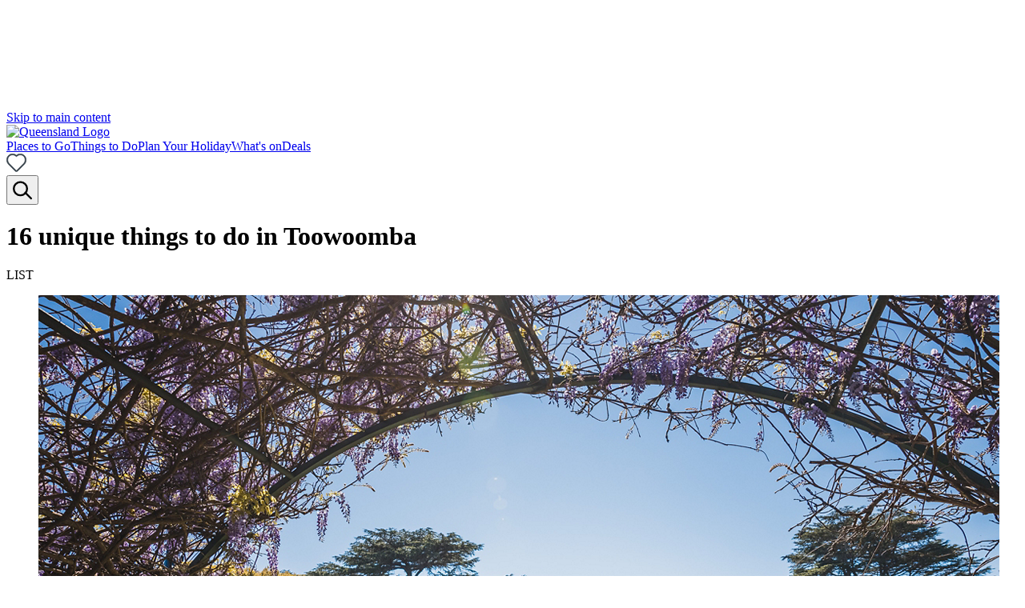

--- FILE ---
content_type: text/html;charset=utf-8
request_url: https://s3.ap-southeast-2.amazonaws.com/content.queensland.com/au/en/places-to-see/destinations/southern-queensland-country/toowoomba/16-things-to-do-in-toowoomba.html
body_size: 562478
content:
<!--~~~~~~~~~~~~~~~~~~~~~~~~~~~~~~~~~~~~~~~~~~~~~~~~~~~~~~~~~~~~~~~~~~~~~~~~~~~~
 ~ Copyright 2019 Adobe Systems Incorporated
 ~
 ~ Licensed under the Apache License, Version 2.0 (the "License");
 ~ you may not use this file except in compliance with the License.
 ~ You may obtain a copy of the License at
 ~
 ~     http://www.apache.org/licenses/LICENSE-2.0
 ~
 ~ Unless required by applicable law or agreed to in writing, software
 ~ distributed under the License is distributed on an "AS IS" BASIS,
 ~ WITHOUT WARRANTIES OR CONDITIONS OF ANY KIND, either express or implied.
 ~ See the License for the specific language governing permissions and
 ~ limitations under the License.
~~~~~~~~~~~~~~~~~~~~~~~~~~~~~~~~~~~~~~~~~~~~~~~~~~~~~~~~~~~~~~~~~~~~~~~~~~~~~--><!DOCTYPE html><html lang="en"><head>
  <meta charset="UTF-8">
  
  
  <title>Top Things to Do In Toowoomba - Activities and Tours | Queensland</title>
  <meta name="keywords" content="things to do Toowoomba">
  <meta name="template" content="article-page-template">
  <meta name="viewport" content="width=device-width, initial-scale=1, maximum-scale=1">
  <meta property="og:title" content="The best things to do in Toowoomba, Queensland">
  
  
  <meta property="og:url" content="https://www.queensland.com/au/en/places-to-see/destinations/southern-queensland-country/toowoomba/16-things-to-do-in-toowoomba">
  <meta property="og:type" content="article">
  <meta property="og:site_name" content="Queensland">
  <meta property="og:image" content="https://www.queensland.com/au/en/places-to-see/destinations/southern-queensland-country/toowoomba/16-things-to-do-in-toowoomba.thumb.800.480.png">
  <meta property="og:description" content="The Garden City is booming, with a growing events calendar and food scene set to rival its unique history and heritage. Here are the best things to do in Toowoomba to make the most of your getaway.">

  
    <script type="text/javascript" id="www-widgetapi-script" src="https://www.youtube.com/s/player/69b31e11/www-widgetapi.vflset/www-widgetapi.js" async=""></script><script src="https://s.yimg.com/wi/ytc.js" async=""></script><script src="https://www.youtube.com/iframe_api"></script><script defer="defer" type="text/javascript" src="https://rum.hlx.page/.rum/@adobe/helix-rum-js@%5E2/dist/rum-standalone.js" data-routing="p00000-e000000"></script>
<script id="seo-schema-script" type="application/ld+json">
      
    </script>
  

  
    <script type="application/ld+json">
        
    </script>
  
  
  





<link rel="canonical" href="https://www.queensland.com/au/en/places-to-see/destinations/southern-queensland-country/toowoomba/16-things-to-do-in-toowoomba">
<link rel="alternate" hreflang="x-default" href="https://www.queensland.com/au/en/places-to-see/destinations/southern-queensland-country/toowoomba/16-things-to-do-in-toowoomba">
<link rel="alternate" hreflang="en-au" href="https://www.queensland.com/au/en/places-to-see/destinations/southern-queensland-country/toowoomba/16-things-to-do-in-toowoomba">
<link rel="alternate" hreflang="en-nz" href="https://www.queensland.com/nz/en/places-to-see/destinations/southern-queensland-country/toowoomba/16-things-to-do-in-toowoomba">
<link rel="alternate" hreflang="en-us" href="https://www.queensland.com/us/en/places-to-see/destinations/southern-queensland-country/toowoomba/16-things-to-do-in-toowoomba">
<link rel="alternate" hreflang="en-gb" href="https://www.queensland.com/gb/en/places-to-see/destinations/southern-queensland-country/toowoomba/16-things-to-do-in-toowoomba">
<link rel="alternate" hreflang="en-sg" href="https://www.queensland.com/sg/en/places-to-see/destinations/southern-queensland-country/toowoomba/16-things-to-do-in-toowoomba">
<link rel="alternate" hreflang="en-in" href="https://www.queensland.com/in/en/places-to-see/destinations/southern-queensland-country/toowoomba/16-things-to-do-in-toowoomba">





<link rel="alternate" hreflang="ko-kr" href="https://www.queensland.com/kr/ko/places-to-see/destinations/southern-queensland-country/toowoomba/16-things-to-do-in-toowoomba">
<meta property="og:description" content="The Garden City is booming, with a growing events calendar and food scene set to rival its unique history and heritage. Here are the best things to do in Toowoomba to make the most of your getaway.">
<meta name="description" content="The Garden City is booming, with a growing events calendar and food scene set to rival its unique history and heritage. Here are the best things to do in Toowoomba to make the most of your getaway.">
<meta property="cq:pagemodel_root_url">

	<meta name="robots" content="index, follow, max-snippet:-1, max-image-preview:large, max-video-preview:-1">
	
	

<!--google site verification meta tag-->
<meta name="google-site-verification" content="rbveMduxz80S-9ihZQHm0rutjVu-dGX01XHGBCy16AY">

<script src="/etc.clientlibs/teq/clientlibs/teq-start-time.js" type="text/javascript" charset="UTF-8"></script>


	<script src="//assets.adobedtm.com/bc96c9d903e5/7ba01b07737c/launch-a2a28973b971.min.js" async=""></script>
	
	

  


<script src="/etc.clientlibs/teq/clientlibs/teq-at-body-style.js" type="text/javascript" charset="UTF-8"></script>

<style>
  [id*='experience-fragment'],[id*='experiencefragment']{opacity: 0;}
</style>
<script src="/etc.clientlibs/teq/clientlibs/teq-exp-fragment-listener.js" type="text/javascript" charset="UTF-8"></script>

<script id="appData" type="application/json">
{"endpoints":{"getProduct":"https://api.prod.aws.queensland.com/product","bookmark":"https://api.prod.aws.queensland.com/saved/bookmark","getRoutes":"https://api.prod.aws.queensland.com/geosvc/destination/routes","getSearch":"https://api.prod.aws.queensland.com/search","setProfile":"https://api.prod.aws.queensland.com/adobe-campaign/profiles/update","createProfile":"https://api.prod.aws.queensland.com/adobe-campaign/profiles/subscribe","dynamicMedia":"https://s7ap1.scene7.com/is/image/destqueensland","holiday":"https://api.prod.aws.queensland.com/saved/holiday","calculateHolidayFinderResults":"https://api.prod.aws.queensland.com/holiday-finder/quiz/calculate","getHolidayFinderResults":"https://api.prod.aws.queensland.com/holiday-finder/results","digitalDataPayload":"https://teq-analytics-prod-d3ahwtx6cq-ts.a.run.app/analytics","chat":"https://api.prod.aws.queensland.com/chat","consumerForm":"https://api.prod.aws.queensland.com/teq-campaign/form"},"auth":{"recaptcha":"6LdZePUUAAAAADSlS7OZLHjTA5R_0O84l2Sm-gjn","maps":"AIzaSyCJ4tabEYRktjzA9MRHM9EP-ZtNLh8GUpM","azureb2cClientId":"32d141eb-252c-4ba7-9a79-73b222e6c303","azureb2cProfilePage":"https://www.queensland.com/au/en/info/my-bookmarks.html","azureb2cLoggedOutPage":"https://www.queensland.com/au/en/home.html","autoSignUp":false}}
</script>


<link rel="preload" href="/etc.clientlibs/teq/clientlibs/teq-react/resources/static/fonts/stagsans/StagSans-SemiboldItalic-Web.woff2" as="font" type="font/woff2" crossorigin="anonymous">
<link rel="preload" href="/etc.clientlibs/teq/clientlibs/teq-react/resources/static/fonts/stagsans/StagSans-Book-Web.woff2" as="font" type="font/woff2" crossorigin="anonymous">
<link rel="preload" href="/etc.clientlibs/teq/clientlibs/teq-react/resources/static/fonts/stagsans/StagSans-Semibold-Web.woff2" as="font" type="font/woff2" crossorigin="anonymous">
<link rel="preload" href="/etc.clientlibs/teq/clientlibs/teq-react/resources/static/fonts/stagsans/StagSans-Medium-Web.woff2" as="font" type="font/woff2" crossorigin="anonymous">





<script src="/etc.clientlibs/teq/clientlibs/teq-market-navigation.js" type="text/javascript" charset="UTF-8"></script>

  
    
    

    

    
    
    

  
  <link rel="stylesheet" href="https://use.typekit.net/slr1pad.css">


  <script id="breadcrumb-schema-script" type="application/ld+json">
  {"@context":"https://schema.org","@type":"BreadcrumbList","itemListElement":[{"position":1,"@type":"ListItem","name":"home","item":"https://www.queensland.com/au/en/home"},{"position":2,"@type":"ListItem","name":"southern-queensland-country","item":"https://www.queensland.com/au/en/places-to-see/destinations/southern-queensland-country"},{"position":3,"@type":"ListItem","name":"toowoomba","item":"https://www.queensland.com/au/en/places-to-see/destinations/southern-queensland-country/toowoomba"},{"position":4,"@type":"ListItem","name":"16-things-to-do-in-toowoomba","item":"https://www.queensland.com/au/en/places-to-see/destinations/southern-queensland-country/toowoomba/16-things-to-do-in-toowoomba"}]}
</script>

<script src="https://assets.adobedtm.com/extensions/EPe51f9b26f7c243dfa8d1d3ea2bf16f5f/AppMeasurement.min.js" async=""></script><script src="https://assets.adobedtm.com/extensions/EPe51f9b26f7c243dfa8d1d3ea2bf16f5f/AppMeasurement_Module_ActivityMap.min.js" async=""></script><script src="https://assets.adobedtm.com/extensions/EPe51f9b26f7c243dfa8d1d3ea2bf16f5f/AppMeasurement_Module_AudienceManagement.min.js" async=""></script><script src="https://connect.facebook.net/signals/config/527373699483702?v=2.9.216&amp;r=stable&amp;domain=www.queensland.com&amp;hme=0d2c2eb2669df120d9f277453f8987d9c2d55affb793f9f745ec25e01f4e8872&amp;ex_m=83%2C143%2C124%2C18%2C117%2C58%2C40%2C118%2C64%2C57%2C131%2C72%2C13%2C82%2C26%2C112%2C103%2C62%2C65%2C111%2C128%2C91%2C133%2C7%2C3%2C4%2C6%2C5%2C2%2C73%2C81%2C134%2C205%2C155%2C52%2C210%2C207%2C208%2C45%2C169%2C25%2C61%2C214%2C213%2C157%2C28%2C51%2C8%2C54%2C77%2C78%2C79%2C84%2C107%2C27%2C24%2C110%2C106%2C105%2C125%2C63%2C127%2C126%2C41%2C108%2C50%2C100%2C12%2C130%2C37%2C196%2C198%2C165%2C21%2C22%2C23%2C15%2C16%2C36%2C33%2C34%2C68%2C74%2C76%2C89%2C116%2C119%2C38%2C90%2C19%2C17%2C94%2C59%2C31%2C121%2C120%2C122%2C113%2C20%2C30%2C49%2C88%2C129%2C29%2C179%2C151%2C86%2C109%2C67%2C98%2C44%2C39%2C96%2C97%2C102%2C48%2C14%2C104%2C95%2C55%2C43%2C46%2C0%2C80%2C132%2C1%2C101%2C11%2C99%2C254%2C194%2C141%2C182%2C175%2C9%2C47%2C75%2C53%2C123%2C56%2C93%2C71%2C70%2C42%2C114%2C69%2C66%2C60%2C92%2C85%2C35%2C115%2C32%2C87%2C10%2C135" async=""></script><script src="https://connect.facebook.net/en_US/fbevents.js" async=""></script><script src="https://assets.adobedtm.com/bc96c9d903e5/7ba01b07737c/cd246e4a6d9c/RCfe4dd1bf682640adb6a87648e704307b-source.min.js" async=""></script><script src="https://assets.adobedtm.com/bc96c9d903e5/7ba01b07737c/cd246e4a6d9c/RCc85ddfca4eea46e4851082217ca0ee06-source.min.js" async=""></script><script src="https://assets.adobedtm.com/bc96c9d903e5/7ba01b07737c/cd246e4a6d9c/RCe53cd804551e4cc0a1a4d3e46cc4c838-source.min.js" async=""></script><script>
console.log('%c CRO: TEQ - p61c1-exp-a - Toggle on Chatbot - Live', 'background: green; color: white; font-size: small');
</script><script src="https://assets.adobedtm.com/bc96c9d903e5/7ba01b07737c/cd246e4a6d9c/RCfadd201cf9c349e3972009265866747a-source.min.js" async=""></script><script src="https://assets.adobedtm.com/bc96c9d903e5/7ba01b07737c/cd246e4a6d9c/RC006004e02c8145d2b5021d80ae28ecaa-source.min.js" async=""></script><script src="https://assets.adobedtm.com/bc96c9d903e5/7ba01b07737c/cd246e4a6d9c/RCc3cb7ace357046009a3e9fb74c9f5a84-source.min.js" async=""></script><script src="https://assets.adobedtm.com/bc96c9d903e5/7ba01b07737c/cd246e4a6d9c/RC601d2c4cf6f7411296eb3b3b59c6b4ec-source.min.js" async=""></script><script src="https://assets.adobedtm.com/bc96c9d903e5/7ba01b07737c/cd246e4a6d9c/RC4eeb3921bd05418eadb3db51d008dbb3-source.min.js" async=""></script><style data-styled="active" data-styled-version="5.3.5"></style><script src="https://cdn-au.onetrust.com/scripttemplates/202402.1.0/otBannerSdk.js" async="" type="text/javascript"></script><script src="https://assets.adobedtm.com/bc96c9d903e5/7ba01b07737c/cd246e4a6d9c/RC54ea52f13e054f9384ec72ef80da5195-source.min.js" async=""></script><script src="https://assets.adobedtm.com/bc96c9d903e5/7ba01b07737c/cd246e4a6d9c/RC9b99af876d204f92a45a059d85e80d17-source.min.js" async=""></script><script src="https://assets.adobedtm.com/bc96c9d903e5/7ba01b07737c/cd246e4a6d9c/RC11d36905978449e7bd71c11aa387b56a-source.min.js" async=""></script><script src="https://assets.adobedtm.com/bc96c9d903e5/7ba01b07737c/cd246e4a6d9c/RC4fd565a6afdb49d6ace96e0d97297828-source.min.js" async=""></script><script src="https://assets.adobedtm.com/bc96c9d903e5/7ba01b07737c/cd246e4a6d9c/RCf603553c1bb5457eb10e981bc8f1a349-source.min.js" async=""></script><script src="https://assets.adobedtm.com/bc96c9d903e5/7ba01b07737c/cd246e4a6d9c/RC7c2c9ad838e547788cb4d738d6a35b4a-source.min.js" async=""></script><script src="https://assets.adobedtm.com/bc96c9d903e5/7ba01b07737c/cd246e4a6d9c/RC1bac8bdd09594a8cb1700298ea06d09c-source.min.js" async=""></script><script src="https://assets.adobedtm.com/bc96c9d903e5/7ba01b07737c/cd246e4a6d9c/RC495142e60b034d4487d9200a69972464-source.min.js" async=""></script><script src="https://www.googletagmanager.com/gtag/js?id=G-YG4XWKYJJ6&amp;l=dataLayer" async=""></script><script src="https://assets.adobedtm.com/bc96c9d903e5/7ba01b07737c/cd246e4a6d9c/RCa673c1630c6543c194298811d48ba93e-source.min.js" async=""></script><script src="https://assets.adobedtm.com/bc96c9d903e5/7ba01b07737c/cd246e4a6d9c/RCe45ea22138f34ca087280a8eb1639936-source.min.js" async=""></script><script src="https://assets.adobedtm.com/bc96c9d903e5/7ba01b07737c/cd246e4a6d9c/RCc48d0e4fc4e74b31aafb2de678cdb743-source.min.js" async=""></script><script src="https://assets.adobedtm.com/bc96c9d903e5/7ba01b07737c/cd246e4a6d9c/RC4b7502283898412394ac523232163f19-source.min.js" async=""></script><script src="https://assets.adobedtm.com/bc96c9d903e5/7ba01b07737c/cd246e4a6d9c/RCedfe9dd274744169a41fb8a3ca82313d-source.min.js" async=""></script><style id="onetrust-style">#onetrust-banner-sdk{-ms-text-size-adjust:100%;-webkit-text-size-adjust:100%}#onetrust-banner-sdk .onetrust-vendors-list-handler{cursor:pointer;color:#1f96db;font-size:inherit;font-weight:bold;text-decoration:none;margin-left:5px}#onetrust-banner-sdk .onetrust-vendors-list-handler:hover{color:#1f96db}#onetrust-banner-sdk:focus{outline:2px solid #000;outline-offset:-2px}#onetrust-banner-sdk a:focus{outline:2px solid #000}#onetrust-banner-sdk #onetrust-accept-btn-handler,#onetrust-banner-sdk #onetrust-reject-all-handler,#onetrust-banner-sdk #onetrust-pc-btn-handler{outline-offset:1px}#onetrust-banner-sdk.ot-bnr-w-logo .ot-bnr-logo{height:64px;width:64px}#onetrust-banner-sdk .ot-tcf2-vendor-count.ot-text-bold{font-weight:bold}#onetrust-banner-sdk .ot-close-icon,#onetrust-pc-sdk .ot-close-icon,#ot-sync-ntfy .ot-close-icon{background-size:contain;background-repeat:no-repeat;background-position:center;height:12px;width:12px}#onetrust-banner-sdk .powered-by-logo,#onetrust-banner-sdk .ot-pc-footer-logo a,#onetrust-pc-sdk .powered-by-logo,#onetrust-pc-sdk .ot-pc-footer-logo a,#ot-sync-ntfy .powered-by-logo,#ot-sync-ntfy .ot-pc-footer-logo a{background-size:contain;background-repeat:no-repeat;background-position:center;height:25px;width:152px;display:block;text-decoration:none;font-size:.75em}#onetrust-banner-sdk .powered-by-logo:hover,#onetrust-banner-sdk .ot-pc-footer-logo a:hover,#onetrust-pc-sdk .powered-by-logo:hover,#onetrust-pc-sdk .ot-pc-footer-logo a:hover,#ot-sync-ntfy .powered-by-logo:hover,#ot-sync-ntfy .ot-pc-footer-logo a:hover{color:#565656}#onetrust-banner-sdk h3 *,#onetrust-banner-sdk h4 *,#onetrust-banner-sdk h6 *,#onetrust-banner-sdk button *,#onetrust-banner-sdk a[data-parent-id] *,#onetrust-pc-sdk h3 *,#onetrust-pc-sdk h4 *,#onetrust-pc-sdk h6 *,#onetrust-pc-sdk button *,#onetrust-pc-sdk a[data-parent-id] *,#ot-sync-ntfy h3 *,#ot-sync-ntfy h4 *,#ot-sync-ntfy h6 *,#ot-sync-ntfy button *,#ot-sync-ntfy a[data-parent-id] *{font-size:inherit;font-weight:inherit;color:inherit}#onetrust-banner-sdk .ot-hide,#onetrust-pc-sdk .ot-hide,#ot-sync-ntfy .ot-hide{display:none !important}#onetrust-banner-sdk button.ot-link-btn:hover,#onetrust-pc-sdk button.ot-link-btn:hover,#ot-sync-ntfy button.ot-link-btn:hover{text-decoration:underline;opacity:1}#onetrust-pc-sdk .ot-sdk-row .ot-sdk-column{padding:0}#onetrust-pc-sdk .ot-sdk-container{padding-right:0}#onetrust-pc-sdk .ot-sdk-row{flex-direction:initial;width:100%}#onetrust-pc-sdk [type=checkbox]:checked,#onetrust-pc-sdk [type=checkbox]:not(:checked){pointer-events:initial}#onetrust-pc-sdk [type=checkbox]:disabled+label::before,#onetrust-pc-sdk [type=checkbox]:disabled+label:after,#onetrust-pc-sdk [type=checkbox]:disabled+label{pointer-events:none;opacity:.7}#onetrust-pc-sdk #vendor-list-content{transform:translate3d(0, 0, 0)}#onetrust-pc-sdk li input[type=checkbox]{z-index:1}#onetrust-pc-sdk li .ot-checkbox label{z-index:2}#onetrust-pc-sdk li .ot-checkbox input[type=checkbox]{height:auto;width:auto}#onetrust-pc-sdk li .host-title a,#onetrust-pc-sdk li .ot-host-name a,#onetrust-pc-sdk li .accordion-text,#onetrust-pc-sdk li .ot-acc-txt{z-index:2;position:relative}#onetrust-pc-sdk input{margin:3px .1ex}#onetrust-pc-sdk .pc-logo,#onetrust-pc-sdk .ot-pc-logo{height:60px;width:180px;background-position:center;background-size:contain;background-repeat:no-repeat;display:inline-flex;justify-content:center;align-items:center}#onetrust-pc-sdk .pc-logo img,#onetrust-pc-sdk .ot-pc-logo img{max-height:100%;max-width:100%}#onetrust-pc-sdk .screen-reader-only,#onetrust-pc-sdk .ot-scrn-rdr,.ot-sdk-cookie-policy .screen-reader-only,.ot-sdk-cookie-policy .ot-scrn-rdr{border:0;clip:rect(0 0 0 0);height:1px;margin:-1px;overflow:hidden;padding:0;position:absolute;width:1px}#onetrust-pc-sdk.ot-fade-in,.onetrust-pc-dark-filter.ot-fade-in,#onetrust-banner-sdk.ot-fade-in{animation-name:onetrust-fade-in;animation-duration:400ms;animation-timing-function:ease-in-out}#onetrust-pc-sdk.ot-hide{display:none !important}.onetrust-pc-dark-filter.ot-hide{display:none !important}#ot-sdk-btn.ot-sdk-show-settings,#ot-sdk-btn.optanon-show-settings{color:#68b631;border:1px solid #68b631;height:auto;white-space:normal;word-wrap:break-word;padding:.8em 2em;font-size:.8em;line-height:1.2;cursor:pointer;-moz-transition:.1s ease;-o-transition:.1s ease;-webkit-transition:1s ease;transition:.1s ease}#ot-sdk-btn.ot-sdk-show-settings:hover,#ot-sdk-btn.optanon-show-settings:hover{color:#fff;background-color:#68b631}.onetrust-pc-dark-filter{background:rgba(0,0,0,.5);z-index:2147483646;width:100%;height:100%;overflow:hidden;position:fixed;top:0;bottom:0;left:0}@keyframes onetrust-fade-in{0%{opacity:0}100%{opacity:1}}.ot-cookie-label{text-decoration:underline}@media only screen and (min-width: 426px)and (max-width: 896px)and (orientation: landscape){#onetrust-pc-sdk p{font-size:.75em}}#onetrust-banner-sdk .banner-option-input:focus+label{outline:1px solid #000;outline-style:auto}.category-vendors-list-handler+a:focus,.category-vendors-list-handler+a:focus-visible{outline:2px solid #000}#onetrust-pc-sdk .ot-userid-title{margin-top:10px}#onetrust-pc-sdk .ot-userid-title>span,#onetrust-pc-sdk .ot-userid-timestamp>span{font-weight:700}#onetrust-pc-sdk .ot-userid-desc{font-style:italic}#onetrust-pc-sdk .ot-host-desc a{pointer-events:initial}#onetrust-pc-sdk .ot-ven-hdr>p a{position:relative;z-index:2;pointer-events:initial}#onetrust-pc-sdk .ot-vnd-serv .ot-vnd-item .ot-vnd-info a,#onetrust-pc-sdk .ot-vs-list .ot-vnd-item .ot-vnd-info a{margin-right:auto}#onetrust-pc-sdk .ot-pc-footer-logo img{width:136px;height:16px}#onetrust-pc-sdk .ot-pur-vdr-count{font-weight:400;font-size:.7rem;padding-top:3px;display:block}#onetrust-banner-sdk .ot-optout-signal,#onetrust-pc-sdk .ot-optout-signal{border:1px solid #32ae88;border-radius:3px;padding:5px;margin-bottom:10px;background-color:#f9fffa;font-size:.85rem;line-height:2}#onetrust-banner-sdk .ot-optout-signal .ot-optout-icon,#onetrust-pc-sdk .ot-optout-signal .ot-optout-icon{display:inline;margin-right:5px}#onetrust-banner-sdk .ot-optout-signal svg,#onetrust-pc-sdk .ot-optout-signal svg{height:20px;width:30px;transform:scale(0.5)}#onetrust-banner-sdk .ot-optout-signal svg path,#onetrust-pc-sdk .ot-optout-signal svg path{fill:#32ae88}#onetrust-banner-sdk,#onetrust-pc-sdk,#ot-sdk-cookie-policy,#ot-sync-ntfy{font-size:16px}#onetrust-banner-sdk *,#onetrust-banner-sdk ::after,#onetrust-banner-sdk ::before,#onetrust-pc-sdk *,#onetrust-pc-sdk ::after,#onetrust-pc-sdk ::before,#ot-sdk-cookie-policy *,#ot-sdk-cookie-policy ::after,#ot-sdk-cookie-policy ::before,#ot-sync-ntfy *,#ot-sync-ntfy ::after,#ot-sync-ntfy ::before{-webkit-box-sizing:content-box;-moz-box-sizing:content-box;box-sizing:content-box}#onetrust-banner-sdk div,#onetrust-banner-sdk span,#onetrust-banner-sdk h1,#onetrust-banner-sdk h2,#onetrust-banner-sdk h3,#onetrust-banner-sdk h4,#onetrust-banner-sdk h5,#onetrust-banner-sdk h6,#onetrust-banner-sdk p,#onetrust-banner-sdk img,#onetrust-banner-sdk svg,#onetrust-banner-sdk button,#onetrust-banner-sdk section,#onetrust-banner-sdk a,#onetrust-banner-sdk label,#onetrust-banner-sdk input,#onetrust-banner-sdk ul,#onetrust-banner-sdk li,#onetrust-banner-sdk nav,#onetrust-banner-sdk table,#onetrust-banner-sdk thead,#onetrust-banner-sdk tr,#onetrust-banner-sdk td,#onetrust-banner-sdk tbody,#onetrust-banner-sdk .ot-main-content,#onetrust-banner-sdk .ot-toggle,#onetrust-banner-sdk #ot-content,#onetrust-banner-sdk #ot-pc-content,#onetrust-banner-sdk .checkbox,#onetrust-pc-sdk div,#onetrust-pc-sdk span,#onetrust-pc-sdk h1,#onetrust-pc-sdk h2,#onetrust-pc-sdk h3,#onetrust-pc-sdk h4,#onetrust-pc-sdk h5,#onetrust-pc-sdk h6,#onetrust-pc-sdk p,#onetrust-pc-sdk img,#onetrust-pc-sdk svg,#onetrust-pc-sdk button,#onetrust-pc-sdk section,#onetrust-pc-sdk a,#onetrust-pc-sdk label,#onetrust-pc-sdk input,#onetrust-pc-sdk ul,#onetrust-pc-sdk li,#onetrust-pc-sdk nav,#onetrust-pc-sdk table,#onetrust-pc-sdk thead,#onetrust-pc-sdk tr,#onetrust-pc-sdk td,#onetrust-pc-sdk tbody,#onetrust-pc-sdk .ot-main-content,#onetrust-pc-sdk .ot-toggle,#onetrust-pc-sdk #ot-content,#onetrust-pc-sdk #ot-pc-content,#onetrust-pc-sdk .checkbox,#ot-sdk-cookie-policy div,#ot-sdk-cookie-policy span,#ot-sdk-cookie-policy h1,#ot-sdk-cookie-policy h2,#ot-sdk-cookie-policy h3,#ot-sdk-cookie-policy h4,#ot-sdk-cookie-policy h5,#ot-sdk-cookie-policy h6,#ot-sdk-cookie-policy p,#ot-sdk-cookie-policy img,#ot-sdk-cookie-policy svg,#ot-sdk-cookie-policy button,#ot-sdk-cookie-policy section,#ot-sdk-cookie-policy a,#ot-sdk-cookie-policy label,#ot-sdk-cookie-policy input,#ot-sdk-cookie-policy ul,#ot-sdk-cookie-policy li,#ot-sdk-cookie-policy nav,#ot-sdk-cookie-policy table,#ot-sdk-cookie-policy thead,#ot-sdk-cookie-policy tr,#ot-sdk-cookie-policy td,#ot-sdk-cookie-policy tbody,#ot-sdk-cookie-policy .ot-main-content,#ot-sdk-cookie-policy .ot-toggle,#ot-sdk-cookie-policy #ot-content,#ot-sdk-cookie-policy #ot-pc-content,#ot-sdk-cookie-policy .checkbox,#ot-sync-ntfy div,#ot-sync-ntfy span,#ot-sync-ntfy h1,#ot-sync-ntfy h2,#ot-sync-ntfy h3,#ot-sync-ntfy h4,#ot-sync-ntfy h5,#ot-sync-ntfy h6,#ot-sync-ntfy p,#ot-sync-ntfy img,#ot-sync-ntfy svg,#ot-sync-ntfy button,#ot-sync-ntfy section,#ot-sync-ntfy a,#ot-sync-ntfy label,#ot-sync-ntfy input,#ot-sync-ntfy ul,#ot-sync-ntfy li,#ot-sync-ntfy nav,#ot-sync-ntfy table,#ot-sync-ntfy thead,#ot-sync-ntfy tr,#ot-sync-ntfy td,#ot-sync-ntfy tbody,#ot-sync-ntfy .ot-main-content,#ot-sync-ntfy .ot-toggle,#ot-sync-ntfy #ot-content,#ot-sync-ntfy #ot-pc-content,#ot-sync-ntfy .checkbox{font-family:inherit;font-weight:normal;-webkit-font-smoothing:auto;letter-spacing:normal;line-height:normal;padding:0;margin:0;height:auto;min-height:0;max-height:none;width:auto;min-width:0;max-width:none;border-radius:0;border:none;clear:none;float:none;position:static;bottom:auto;left:auto;right:auto;top:auto;text-align:left;text-decoration:none;text-indent:0;text-shadow:none;text-transform:none;white-space:normal;background:none;overflow:visible;vertical-align:baseline;visibility:visible;z-index:auto;box-shadow:none}#onetrust-banner-sdk label:before,#onetrust-banner-sdk label:after,#onetrust-banner-sdk .checkbox:after,#onetrust-banner-sdk .checkbox:before,#onetrust-pc-sdk label:before,#onetrust-pc-sdk label:after,#onetrust-pc-sdk .checkbox:after,#onetrust-pc-sdk .checkbox:before,#ot-sdk-cookie-policy label:before,#ot-sdk-cookie-policy label:after,#ot-sdk-cookie-policy .checkbox:after,#ot-sdk-cookie-policy .checkbox:before,#ot-sync-ntfy label:before,#ot-sync-ntfy label:after,#ot-sync-ntfy .checkbox:after,#ot-sync-ntfy .checkbox:before{content:"";content:none}#onetrust-banner-sdk .ot-sdk-container,#onetrust-pc-sdk .ot-sdk-container,#ot-sdk-cookie-policy .ot-sdk-container{position:relative;width:100%;max-width:100%;margin:0 auto;padding:0 20px;box-sizing:border-box}#onetrust-banner-sdk .ot-sdk-column,#onetrust-banner-sdk .ot-sdk-columns,#onetrust-pc-sdk .ot-sdk-column,#onetrust-pc-sdk .ot-sdk-columns,#ot-sdk-cookie-policy .ot-sdk-column,#ot-sdk-cookie-policy .ot-sdk-columns{width:100%;float:left;box-sizing:border-box;padding:0;display:initial}@media(min-width: 400px){#onetrust-banner-sdk .ot-sdk-container,#onetrust-pc-sdk .ot-sdk-container,#ot-sdk-cookie-policy .ot-sdk-container{width:90%;padding:0}}@media(min-width: 550px){#onetrust-banner-sdk .ot-sdk-container,#onetrust-pc-sdk .ot-sdk-container,#ot-sdk-cookie-policy .ot-sdk-container{width:100%}#onetrust-banner-sdk .ot-sdk-column,#onetrust-banner-sdk .ot-sdk-columns,#onetrust-pc-sdk .ot-sdk-column,#onetrust-pc-sdk .ot-sdk-columns,#ot-sdk-cookie-policy .ot-sdk-column,#ot-sdk-cookie-policy .ot-sdk-columns{margin-left:4%}#onetrust-banner-sdk .ot-sdk-column:first-child,#onetrust-banner-sdk .ot-sdk-columns:first-child,#onetrust-pc-sdk .ot-sdk-column:first-child,#onetrust-pc-sdk .ot-sdk-columns:first-child,#ot-sdk-cookie-policy .ot-sdk-column:first-child,#ot-sdk-cookie-policy .ot-sdk-columns:first-child{margin-left:0}#onetrust-banner-sdk .ot-sdk-two.ot-sdk-columns,#onetrust-pc-sdk .ot-sdk-two.ot-sdk-columns,#ot-sdk-cookie-policy .ot-sdk-two.ot-sdk-columns{width:13.3333333333%}#onetrust-banner-sdk .ot-sdk-three.ot-sdk-columns,#onetrust-pc-sdk .ot-sdk-three.ot-sdk-columns,#ot-sdk-cookie-policy .ot-sdk-three.ot-sdk-columns{width:22%}#onetrust-banner-sdk .ot-sdk-four.ot-sdk-columns,#onetrust-pc-sdk .ot-sdk-four.ot-sdk-columns,#ot-sdk-cookie-policy .ot-sdk-four.ot-sdk-columns{width:30.6666666667%}#onetrust-banner-sdk .ot-sdk-eight.ot-sdk-columns,#onetrust-pc-sdk .ot-sdk-eight.ot-sdk-columns,#ot-sdk-cookie-policy .ot-sdk-eight.ot-sdk-columns{width:65.3333333333%}#onetrust-banner-sdk .ot-sdk-nine.ot-sdk-columns,#onetrust-pc-sdk .ot-sdk-nine.ot-sdk-columns,#ot-sdk-cookie-policy .ot-sdk-nine.ot-sdk-columns{width:74%}#onetrust-banner-sdk .ot-sdk-ten.ot-sdk-columns,#onetrust-pc-sdk .ot-sdk-ten.ot-sdk-columns,#ot-sdk-cookie-policy .ot-sdk-ten.ot-sdk-columns{width:82.6666666667%}#onetrust-banner-sdk .ot-sdk-eleven.ot-sdk-columns,#onetrust-pc-sdk .ot-sdk-eleven.ot-sdk-columns,#ot-sdk-cookie-policy .ot-sdk-eleven.ot-sdk-columns{width:91.3333333333%}#onetrust-banner-sdk .ot-sdk-twelve.ot-sdk-columns,#onetrust-pc-sdk .ot-sdk-twelve.ot-sdk-columns,#ot-sdk-cookie-policy .ot-sdk-twelve.ot-sdk-columns{width:100%;margin-left:0}}#onetrust-banner-sdk h1,#onetrust-banner-sdk h2,#onetrust-banner-sdk h3,#onetrust-banner-sdk h4,#onetrust-banner-sdk h5,#onetrust-banner-sdk h6,#onetrust-pc-sdk h1,#onetrust-pc-sdk h2,#onetrust-pc-sdk h3,#onetrust-pc-sdk h4,#onetrust-pc-sdk h5,#onetrust-pc-sdk h6,#ot-sdk-cookie-policy h1,#ot-sdk-cookie-policy h2,#ot-sdk-cookie-policy h3,#ot-sdk-cookie-policy h4,#ot-sdk-cookie-policy h5,#ot-sdk-cookie-policy h6{margin-top:0;font-weight:600;font-family:inherit}#onetrust-banner-sdk h1,#onetrust-pc-sdk h1,#ot-sdk-cookie-policy h1{font-size:1.5rem;line-height:1.2}#onetrust-banner-sdk h2,#onetrust-pc-sdk h2,#ot-sdk-cookie-policy h2{font-size:1.5rem;line-height:1.25}#onetrust-banner-sdk h3,#onetrust-pc-sdk h3,#ot-sdk-cookie-policy h3{font-size:1.5rem;line-height:1.3}#onetrust-banner-sdk h4,#onetrust-pc-sdk h4,#ot-sdk-cookie-policy h4{font-size:1.5rem;line-height:1.35}#onetrust-banner-sdk h5,#onetrust-pc-sdk h5,#ot-sdk-cookie-policy h5{font-size:1.5rem;line-height:1.5}#onetrust-banner-sdk h6,#onetrust-pc-sdk h6,#ot-sdk-cookie-policy h6{font-size:1.5rem;line-height:1.6}@media(min-width: 550px){#onetrust-banner-sdk h1,#onetrust-pc-sdk h1,#ot-sdk-cookie-policy h1{font-size:1.5rem}#onetrust-banner-sdk h2,#onetrust-pc-sdk h2,#ot-sdk-cookie-policy h2{font-size:1.5rem}#onetrust-banner-sdk h3,#onetrust-pc-sdk h3,#ot-sdk-cookie-policy h3{font-size:1.5rem}#onetrust-banner-sdk h4,#onetrust-pc-sdk h4,#ot-sdk-cookie-policy h4{font-size:1.5rem}#onetrust-banner-sdk h5,#onetrust-pc-sdk h5,#ot-sdk-cookie-policy h5{font-size:1.5rem}#onetrust-banner-sdk h6,#onetrust-pc-sdk h6,#ot-sdk-cookie-policy h6{font-size:1.5rem}}#onetrust-banner-sdk p,#onetrust-pc-sdk p,#ot-sdk-cookie-policy p{margin:0 0 1em 0;font-family:inherit;line-height:normal}#onetrust-banner-sdk a,#onetrust-pc-sdk a,#ot-sdk-cookie-policy a{color:#565656;text-decoration:underline}#onetrust-banner-sdk a:hover,#onetrust-pc-sdk a:hover,#ot-sdk-cookie-policy a:hover{color:#565656;text-decoration:none}#onetrust-banner-sdk .ot-sdk-button,#onetrust-banner-sdk button,#onetrust-pc-sdk .ot-sdk-button,#onetrust-pc-sdk button,#ot-sdk-cookie-policy .ot-sdk-button,#ot-sdk-cookie-policy button{margin-bottom:1rem;font-family:inherit}#onetrust-banner-sdk .ot-sdk-button,#onetrust-banner-sdk button,#onetrust-pc-sdk .ot-sdk-button,#onetrust-pc-sdk button,#ot-sdk-cookie-policy .ot-sdk-button,#ot-sdk-cookie-policy button{display:inline-block;height:38px;padding:0 30px;color:#555;text-align:center;font-size:.9em;font-weight:400;line-height:38px;letter-spacing:.01em;text-decoration:none;white-space:nowrap;background-color:rgba(0,0,0,0);border-radius:2px;border:1px solid #bbb;cursor:pointer;box-sizing:border-box}#onetrust-banner-sdk .ot-sdk-button:hover,#onetrust-banner-sdk :not(.ot-leg-btn-container)>button:not(.ot-link-btn):hover,#onetrust-banner-sdk :not(.ot-leg-btn-container)>button:not(.ot-link-btn):focus,#onetrust-pc-sdk .ot-sdk-button:hover,#onetrust-pc-sdk :not(.ot-leg-btn-container)>button:not(.ot-link-btn):hover,#onetrust-pc-sdk :not(.ot-leg-btn-container)>button:not(.ot-link-btn):focus,#ot-sdk-cookie-policy .ot-sdk-button:hover,#ot-sdk-cookie-policy :not(.ot-leg-btn-container)>button:not(.ot-link-btn):hover,#ot-sdk-cookie-policy :not(.ot-leg-btn-container)>button:not(.ot-link-btn):focus{color:#333;border-color:#888;opacity:.7}#onetrust-banner-sdk .ot-sdk-button:focus,#onetrust-banner-sdk :not(.ot-leg-btn-container)>button:focus,#onetrust-pc-sdk .ot-sdk-button:focus,#onetrust-pc-sdk :not(.ot-leg-btn-container)>button:focus,#ot-sdk-cookie-policy .ot-sdk-button:focus,#ot-sdk-cookie-policy :not(.ot-leg-btn-container)>button:focus{outline:2px solid #000}#onetrust-banner-sdk .ot-sdk-button.ot-sdk-button-primary,#onetrust-banner-sdk button.ot-sdk-button-primary,#onetrust-banner-sdk input[type=submit].ot-sdk-button-primary,#onetrust-banner-sdk input[type=reset].ot-sdk-button-primary,#onetrust-banner-sdk input[type=button].ot-sdk-button-primary,#onetrust-pc-sdk .ot-sdk-button.ot-sdk-button-primary,#onetrust-pc-sdk button.ot-sdk-button-primary,#onetrust-pc-sdk input[type=submit].ot-sdk-button-primary,#onetrust-pc-sdk input[type=reset].ot-sdk-button-primary,#onetrust-pc-sdk input[type=button].ot-sdk-button-primary,#ot-sdk-cookie-policy .ot-sdk-button.ot-sdk-button-primary,#ot-sdk-cookie-policy button.ot-sdk-button-primary,#ot-sdk-cookie-policy input[type=submit].ot-sdk-button-primary,#ot-sdk-cookie-policy input[type=reset].ot-sdk-button-primary,#ot-sdk-cookie-policy input[type=button].ot-sdk-button-primary{color:#fff;background-color:#33c3f0;border-color:#33c3f0}#onetrust-banner-sdk .ot-sdk-button.ot-sdk-button-primary:hover,#onetrust-banner-sdk button.ot-sdk-button-primary:hover,#onetrust-banner-sdk input[type=submit].ot-sdk-button-primary:hover,#onetrust-banner-sdk input[type=reset].ot-sdk-button-primary:hover,#onetrust-banner-sdk input[type=button].ot-sdk-button-primary:hover,#onetrust-banner-sdk .ot-sdk-button.ot-sdk-button-primary:focus,#onetrust-banner-sdk button.ot-sdk-button-primary:focus,#onetrust-banner-sdk input[type=submit].ot-sdk-button-primary:focus,#onetrust-banner-sdk input[type=reset].ot-sdk-button-primary:focus,#onetrust-banner-sdk input[type=button].ot-sdk-button-primary:focus,#onetrust-pc-sdk .ot-sdk-button.ot-sdk-button-primary:hover,#onetrust-pc-sdk button.ot-sdk-button-primary:hover,#onetrust-pc-sdk input[type=submit].ot-sdk-button-primary:hover,#onetrust-pc-sdk input[type=reset].ot-sdk-button-primary:hover,#onetrust-pc-sdk input[type=button].ot-sdk-button-primary:hover,#onetrust-pc-sdk .ot-sdk-button.ot-sdk-button-primary:focus,#onetrust-pc-sdk button.ot-sdk-button-primary:focus,#onetrust-pc-sdk input[type=submit].ot-sdk-button-primary:focus,#onetrust-pc-sdk input[type=reset].ot-sdk-button-primary:focus,#onetrust-pc-sdk input[type=button].ot-sdk-button-primary:focus,#ot-sdk-cookie-policy .ot-sdk-button.ot-sdk-button-primary:hover,#ot-sdk-cookie-policy button.ot-sdk-button-primary:hover,#ot-sdk-cookie-policy input[type=submit].ot-sdk-button-primary:hover,#ot-sdk-cookie-policy input[type=reset].ot-sdk-button-primary:hover,#ot-sdk-cookie-policy input[type=button].ot-sdk-button-primary:hover,#ot-sdk-cookie-policy .ot-sdk-button.ot-sdk-button-primary:focus,#ot-sdk-cookie-policy button.ot-sdk-button-primary:focus,#ot-sdk-cookie-policy input[type=submit].ot-sdk-button-primary:focus,#ot-sdk-cookie-policy input[type=reset].ot-sdk-button-primary:focus,#ot-sdk-cookie-policy input[type=button].ot-sdk-button-primary:focus{color:#fff;background-color:#1eaedb;border-color:#1eaedb}#onetrust-banner-sdk input[type=text],#onetrust-pc-sdk input[type=text],#ot-sdk-cookie-policy input[type=text]{height:38px;padding:6px 10px;background-color:#fff;border:1px solid #d1d1d1;border-radius:4px;box-shadow:none;box-sizing:border-box}#onetrust-banner-sdk input[type=text],#onetrust-pc-sdk input[type=text],#ot-sdk-cookie-policy input[type=text]{-webkit-appearance:none;-moz-appearance:none;appearance:none}#onetrust-banner-sdk input[type=text]:focus,#onetrust-pc-sdk input[type=text]:focus,#ot-sdk-cookie-policy input[type=text]:focus{border:1px solid #000;outline:0}#onetrust-banner-sdk label,#onetrust-pc-sdk label,#ot-sdk-cookie-policy label{display:block;margin-bottom:.5rem;font-weight:600}#onetrust-banner-sdk input[type=checkbox],#onetrust-pc-sdk input[type=checkbox],#ot-sdk-cookie-policy input[type=checkbox]{display:inline}#onetrust-banner-sdk ul,#onetrust-pc-sdk ul,#ot-sdk-cookie-policy ul{list-style:circle inside}#onetrust-banner-sdk ul,#onetrust-pc-sdk ul,#ot-sdk-cookie-policy ul{padding-left:0;margin-top:0}#onetrust-banner-sdk ul ul,#onetrust-pc-sdk ul ul,#ot-sdk-cookie-policy ul ul{margin:1.5rem 0 1.5rem 3rem;font-size:90%}#onetrust-banner-sdk li,#onetrust-pc-sdk li,#ot-sdk-cookie-policy li{margin-bottom:1rem}#onetrust-banner-sdk th,#onetrust-banner-sdk td,#onetrust-pc-sdk th,#onetrust-pc-sdk td,#ot-sdk-cookie-policy th,#ot-sdk-cookie-policy td{padding:12px 15px;text-align:left;border-bottom:1px solid #e1e1e1}#onetrust-banner-sdk button,#onetrust-pc-sdk button,#ot-sdk-cookie-policy button{margin-bottom:1rem;font-family:inherit}#onetrust-banner-sdk .ot-sdk-container:after,#onetrust-banner-sdk .ot-sdk-row:after,#onetrust-pc-sdk .ot-sdk-container:after,#onetrust-pc-sdk .ot-sdk-row:after,#ot-sdk-cookie-policy .ot-sdk-container:after,#ot-sdk-cookie-policy .ot-sdk-row:after{content:"";display:table;clear:both}#onetrust-banner-sdk .ot-sdk-row,#onetrust-pc-sdk .ot-sdk-row,#ot-sdk-cookie-policy .ot-sdk-row{margin:0;max-width:none;display:block}#onetrust-banner-sdk{box-shadow:0 0 18px rgba(0,0,0,.2)}#onetrust-banner-sdk.otFlat{position:fixed;z-index:2147483645;bottom:0;right:0;left:0;background-color:#fff;max-height:90%;overflow-x:hidden;overflow-y:auto}#onetrust-banner-sdk.otFlat.top{top:0px;bottom:auto}#onetrust-banner-sdk.otRelFont{font-size:1rem}#onetrust-banner-sdk>.ot-sdk-container{overflow:hidden}#onetrust-banner-sdk::-webkit-scrollbar{width:11px}#onetrust-banner-sdk::-webkit-scrollbar-thumb{border-radius:10px;background:#c1c1c1}#onetrust-banner-sdk{scrollbar-arrow-color:#c1c1c1;scrollbar-darkshadow-color:#c1c1c1;scrollbar-face-color:#c1c1c1;scrollbar-shadow-color:#c1c1c1}#onetrust-banner-sdk #onetrust-policy{margin:1.25em 0 .625em 2em;overflow:hidden}#onetrust-banner-sdk #onetrust-policy .ot-gv-list-handler{float:left;font-size:.82em;padding:0;margin-bottom:0;border:0;line-height:normal;height:auto;width:auto}#onetrust-banner-sdk #onetrust-policy-title{font-size:1.2em;line-height:1.3;margin-bottom:10px}#onetrust-banner-sdk #onetrust-policy-text{clear:both;text-align:left;font-size:.88em;line-height:1.4}#onetrust-banner-sdk #onetrust-policy-text *{font-size:inherit;line-height:inherit}#onetrust-banner-sdk #onetrust-policy-text a{font-weight:bold;margin-left:5px}#onetrust-banner-sdk #onetrust-policy-title,#onetrust-banner-sdk #onetrust-policy-text{color:dimgray;float:left}#onetrust-banner-sdk #onetrust-button-group-parent{min-height:1px;text-align:center}#onetrust-banner-sdk #onetrust-button-group{display:inline-block}#onetrust-banner-sdk #onetrust-accept-btn-handler,#onetrust-banner-sdk #onetrust-reject-all-handler,#onetrust-banner-sdk #onetrust-pc-btn-handler{background-color:#68b631;color:#fff;border-color:#68b631;margin-right:1em;min-width:125px;height:auto;white-space:normal;word-break:break-word;word-wrap:break-word;padding:12px 10px;line-height:1.2;font-size:.813em;font-weight:600}#onetrust-banner-sdk #onetrust-pc-btn-handler.cookie-setting-link{background-color:#fff;border:none;color:#68b631;text-decoration:underline;padding-left:0;padding-right:0}#onetrust-banner-sdk .onetrust-close-btn-ui{width:44px;height:44px;background-size:12px;border:none;position:relative;margin:auto;padding:0}#onetrust-banner-sdk .banner_logo{display:none}#onetrust-banner-sdk.ot-bnr-w-logo .ot-bnr-logo{position:absolute;top:50%;transform:translateY(-50%);left:0px}#onetrust-banner-sdk.ot-bnr-w-logo #onetrust-policy{margin-left:65px}#onetrust-banner-sdk .ot-b-addl-desc{clear:both;float:left;display:block}#onetrust-banner-sdk #banner-options{float:left;display:table;margin-right:0;margin-left:1em;width:calc(100% - 1em)}#onetrust-banner-sdk .banner-option-input{cursor:pointer;width:auto;height:auto;border:none;padding:0;padding-right:3px;margin:0 0 10px;font-size:.82em;line-height:1.4}#onetrust-banner-sdk .banner-option-input *{pointer-events:none;font-size:inherit;line-height:inherit}#onetrust-banner-sdk .banner-option-input[aria-expanded=true]~.banner-option-details{display:block;height:auto}#onetrust-banner-sdk .banner-option-input[aria-expanded=true] .ot-arrow-container{transform:rotate(90deg)}#onetrust-banner-sdk .banner-option{margin-bottom:12px;margin-left:0;border:none;float:left;padding:0}#onetrust-banner-sdk .banner-option:first-child{padding-left:2px}#onetrust-banner-sdk .banner-option:not(:first-child){padding:0;border:none}#onetrust-banner-sdk .banner-option-header{cursor:pointer;display:inline-block}#onetrust-banner-sdk .banner-option-header :first-child{color:dimgray;font-weight:bold;float:left}#onetrust-banner-sdk .banner-option-header .ot-arrow-container{display:inline-block;border-top:6px solid rgba(0,0,0,0);border-bottom:6px solid rgba(0,0,0,0);border-left:6px solid dimgray;margin-left:10px;vertical-align:middle}#onetrust-banner-sdk .banner-option-details{display:none;font-size:.83em;line-height:1.5;padding:10px 0px 5px 10px;margin-right:10px;height:0px}#onetrust-banner-sdk .banner-option-details *{font-size:inherit;line-height:inherit;color:dimgray}#onetrust-banner-sdk .ot-arrow-container,#onetrust-banner-sdk .banner-option-details{transition:all 300ms ease-in 0s;-webkit-transition:all 300ms ease-in 0s;-moz-transition:all 300ms ease-in 0s;-o-transition:all 300ms ease-in 0s}#onetrust-banner-sdk .ot-dpd-container{float:left}#onetrust-banner-sdk .ot-dpd-title{margin-bottom:10px}#onetrust-banner-sdk .ot-dpd-title,#onetrust-banner-sdk .ot-dpd-desc{font-size:.88em;line-height:1.4;color:dimgray}#onetrust-banner-sdk .ot-dpd-title *,#onetrust-banner-sdk .ot-dpd-desc *{font-size:inherit;line-height:inherit}#onetrust-banner-sdk.ot-iab-2 #onetrust-policy-text *{margin-bottom:0}#onetrust-banner-sdk.ot-iab-2 .onetrust-vendors-list-handler{display:block;margin-left:0;margin-top:5px;clear:both;margin-bottom:0;padding:0;border:0;height:auto;width:auto}#onetrust-banner-sdk.ot-iab-2 #onetrust-button-group button{display:block}#onetrust-banner-sdk.ot-close-btn-link{padding-top:25px}#onetrust-banner-sdk.ot-close-btn-link #onetrust-close-btn-container{top:15px;transform:none;right:15px}#onetrust-banner-sdk.ot-close-btn-link #onetrust-close-btn-container button{padding:0;white-space:pre-wrap;border:none;height:auto;line-height:1.5;text-decoration:underline;font-size:.69em}#onetrust-banner-sdk #onetrust-policy-text,#onetrust-banner-sdk .ot-dpd-desc,#onetrust-banner-sdk .ot-b-addl-desc{font-size:.813em;line-height:1.5}#onetrust-banner-sdk .ot-dpd-desc{margin-bottom:10px}#onetrust-banner-sdk .ot-dpd-desc>.ot-b-addl-desc{margin-top:10px;margin-bottom:10px;font-size:1em}@media only screen and (max-width: 425px){#onetrust-banner-sdk #onetrust-close-btn-container{position:absolute;top:6px;right:2px}#onetrust-banner-sdk #onetrust-policy{margin-left:0;margin-top:3em}#onetrust-banner-sdk #onetrust-button-group{display:block}#onetrust-banner-sdk #onetrust-accept-btn-handler,#onetrust-banner-sdk #onetrust-reject-all-handler,#onetrust-banner-sdk #onetrust-pc-btn-handler{width:100%}#onetrust-banner-sdk .onetrust-close-btn-ui{top:auto;transform:none}#onetrust-banner-sdk #onetrust-policy-title{display:inline;float:none}#onetrust-banner-sdk #banner-options{margin:0;padding:0;width:100%}}@media only screen and (min-width: 426px)and (max-width: 896px){#onetrust-banner-sdk #onetrust-close-btn-container{position:absolute;top:0;right:0}#onetrust-banner-sdk #onetrust-policy{margin-left:1em;margin-right:1em}#onetrust-banner-sdk .onetrust-close-btn-ui{top:10px;right:10px}#onetrust-banner-sdk:not(.ot-iab-2) #onetrust-group-container{width:95%}#onetrust-banner-sdk.ot-iab-2 #onetrust-group-container{width:100%}#onetrust-banner-sdk.ot-bnr-w-logo #onetrust-button-group-parent{padding-left:50px}#onetrust-banner-sdk #onetrust-button-group-parent{width:100%;position:relative;margin-left:0}#onetrust-banner-sdk #onetrust-button-group button{display:inline-block}#onetrust-banner-sdk #onetrust-button-group{margin-right:0;text-align:center}#onetrust-banner-sdk .has-reject-all-button #onetrust-pc-btn-handler{float:left}#onetrust-banner-sdk .has-reject-all-button #onetrust-reject-all-handler,#onetrust-banner-sdk .has-reject-all-button #onetrust-accept-btn-handler{float:right}#onetrust-banner-sdk .has-reject-all-button #onetrust-button-group{width:calc(100% - 2em);margin-right:0}#onetrust-banner-sdk .has-reject-all-button #onetrust-pc-btn-handler.cookie-setting-link{padding-left:0px;text-align:left}#onetrust-banner-sdk.ot-buttons-fw .ot-sdk-three button{width:100%;text-align:center}#onetrust-banner-sdk.ot-buttons-fw #onetrust-button-group-parent button{float:none}#onetrust-banner-sdk.ot-buttons-fw #onetrust-pc-btn-handler.cookie-setting-link{text-align:center}}@media only screen and (min-width: 550px){#onetrust-banner-sdk .banner-option:not(:first-child){border-left:1px solid #d8d8d8;padding-left:25px}}@media only screen and (min-width: 425px)and (max-width: 550px){#onetrust-banner-sdk.ot-iab-2 #onetrust-button-group,#onetrust-banner-sdk.ot-iab-2 #onetrust-policy,#onetrust-banner-sdk.ot-iab-2 .banner-option{width:100%}#onetrust-banner-sdk.ot-iab-2 #onetrust-button-group #onetrust-accept-btn-handler,#onetrust-banner-sdk.ot-iab-2 #onetrust-button-group #onetrust-reject-all-handler,#onetrust-banner-sdk.ot-iab-2 #onetrust-button-group #onetrust-pc-btn-handler{width:100%}#onetrust-banner-sdk.ot-iab-2 #onetrust-button-group #onetrust-accept-btn-handler,#onetrust-banner-sdk.ot-iab-2 #onetrust-button-group #onetrust-reject-all-handler{float:left}}@media only screen and (min-width: 769px){#onetrust-banner-sdk #onetrust-button-group{margin-right:30%}#onetrust-banner-sdk #banner-options{margin-left:2em;margin-right:5em;margin-bottom:1.25em;width:calc(100% - 7em)}}@media only screen and (min-width: 897px)and (max-width: 1023px){#onetrust-banner-sdk.vertical-align-content #onetrust-button-group-parent{position:absolute;top:50%;left:75%;transform:translateY(-50%)}#onetrust-banner-sdk #onetrust-close-btn-container{top:50%;margin:auto;transform:translate(-50%, -50%);position:absolute;padding:0;right:0}#onetrust-banner-sdk #onetrust-close-btn-container button{position:relative;margin:0;right:-22px;top:2px}}@media only screen and (min-width: 1024px){#onetrust-banner-sdk #onetrust-close-btn-container{top:50%;margin:auto;transform:translate(-50%, -50%);position:absolute;right:0}#onetrust-banner-sdk #onetrust-close-btn-container button{right:-12px}#onetrust-banner-sdk #onetrust-policy{margin-left:2em}#onetrust-banner-sdk.vertical-align-content #onetrust-button-group-parent{position:absolute;top:50%;left:60%;transform:translateY(-50%)}#onetrust-banner-sdk .ot-optout-signal{width:50%}#onetrust-banner-sdk.ot-iab-2 #onetrust-policy-title{width:50%}#onetrust-banner-sdk.ot-iab-2 #onetrust-policy-text,#onetrust-banner-sdk.ot-iab-2 :not(.ot-dpd-desc)>.ot-b-addl-desc{margin-bottom:1em;width:50%;border-right:1px solid #d8d8d8;padding-right:1rem}#onetrust-banner-sdk.ot-iab-2 #onetrust-policy-text{margin-bottom:0;padding-bottom:1em}#onetrust-banner-sdk.ot-iab-2 :not(.ot-dpd-desc)>.ot-b-addl-desc{margin-bottom:0;padding-bottom:1em}#onetrust-banner-sdk.ot-iab-2 .ot-dpd-container{width:45%;padding-left:1rem;display:inline-block;float:none}#onetrust-banner-sdk.ot-iab-2 .ot-dpd-title{line-height:1.7}#onetrust-banner-sdk.ot-iab-2 #onetrust-button-group-parent{left:auto;right:4%;margin-left:0}#onetrust-banner-sdk.ot-iab-2 #onetrust-button-group button{display:block}#onetrust-banner-sdk:not(.ot-iab-2) #onetrust-button-group-parent{margin:auto;width:30%}#onetrust-banner-sdk:not(.ot-iab-2) #onetrust-group-container{width:60%}#onetrust-banner-sdk #onetrust-button-group{margin-right:auto}#onetrust-banner-sdk #onetrust-accept-btn-handler,#onetrust-banner-sdk #onetrust-reject-all-handler,#onetrust-banner-sdk #onetrust-pc-btn-handler{margin-top:1em}}@media only screen and (min-width: 890px){#onetrust-banner-sdk.ot-buttons-fw:not(.ot-iab-2) #onetrust-button-group-parent{padding-left:3%;padding-right:4%;margin-left:0}#onetrust-banner-sdk.ot-buttons-fw:not(.ot-iab-2) #onetrust-button-group{margin-right:0;margin-top:1.25em;width:100%}#onetrust-banner-sdk.ot-buttons-fw:not(.ot-iab-2) #onetrust-button-group button{width:100%;margin-bottom:5px;margin-top:5px}#onetrust-banner-sdk.ot-buttons-fw:not(.ot-iab-2) #onetrust-button-group button:last-of-type{margin-bottom:20px}}@media only screen and (min-width: 1280px){#onetrust-banner-sdk:not(.ot-iab-2) #onetrust-group-container{width:55%}#onetrust-banner-sdk:not(.ot-iab-2) #onetrust-button-group-parent{width:44%;padding-left:2%;padding-right:2%}#onetrust-banner-sdk:not(.ot-iab-2).vertical-align-content #onetrust-button-group-parent{position:absolute;left:55%}}
        #onetrust-consent-sdk #onetrust-banner-sdk {background-color: #FFFFFF;}
            #onetrust-consent-sdk #onetrust-policy-title,
                    #onetrust-consent-sdk #onetrust-policy-text,
                    #onetrust-consent-sdk .ot-b-addl-desc,
                    #onetrust-consent-sdk .ot-dpd-desc,
                    #onetrust-consent-sdk .ot-dpd-title,
                    #onetrust-consent-sdk #onetrust-policy-text *:not(.onetrust-vendors-list-handler),
                    #onetrust-consent-sdk .ot-dpd-desc *:not(.onetrust-vendors-list-handler),
                    #onetrust-consent-sdk #onetrust-banner-sdk #banner-options *,
                    #onetrust-banner-sdk .ot-cat-header,
                    #onetrust-banner-sdk .ot-optout-signal
                    {
                        color: #333F48;
                    }
            #onetrust-consent-sdk #onetrust-banner-sdk .banner-option-details {
                    background-color: #E9E9E9;}
             #onetrust-consent-sdk #onetrust-banner-sdk a[href],
                    #onetrust-consent-sdk #onetrust-banner-sdk a[href] font,
                    #onetrust-consent-sdk #onetrust-banner-sdk .ot-link-btn
                        {
                            color: #00817D;
                        }#onetrust-consent-sdk #onetrust-accept-btn-handler,
                         #onetrust-banner-sdk #onetrust-reject-all-handler {
                            background-color: #00817D;border-color: #00817D;
                color: #FFFFFF;
            }
            #onetrust-consent-sdk #onetrust-banner-sdk *:focus,
            #onetrust-consent-sdk #onetrust-banner-sdk:focus {
               outline-color: #000000;
               outline-width: 1px;
            }
            #onetrust-consent-sdk #onetrust-pc-btn-handler,
            #onetrust-consent-sdk #onetrust-pc-btn-handler.cookie-setting-link {
                color: #6CC04A; border-color: #6CC04A;
                background-color:
                #FFFFFF;
            }#onetrust-pc-sdk.otPcPopup *,#onetrust-pc-sdk.otPcPopup ::after,#onetrust-pc-sdk.otPcPopup ::before{box-sizing:content-box}#onetrust-pc-sdk.otPcPopup.ot-sdk-container{padding-right:0}#onetrust-pc-sdk.otPcPopup{position:fixed;bottom:3em;left:3em;background-color:#fff;width:25%;max-width:400px;min-width:400px;border-radius:6.5px;height:83%;max-height:800px;padding-left:0;-webkit-font-smoothing:auto;-webkit-box-shadow:0px 2px 10px -3px #999;-moz-box-shadow:0px 2px 10px -3px #999;box-shadow:0px 2px 10px -3px #999}#onetrust-pc-sdk{z-index:2147483647}#onetrust-pc-sdk .ot-hide-tgl{visibility:hidden}#onetrust-pc-sdk .ot-hide-tgl *{visibility:hidden}#onetrust-pc-sdk .ot-link-btn{padding:0;margin-bottom:0;border:0;font-weight:normal;line-height:normal;width:auto;height:auto}#onetrust-pc-sdk #pc-title{font-size:1.6em;margin-bottom:10px;color:#2c3643}#onetrust-pc-sdk #pc-policy-text{font-size:.7em;line-height:1.4;color:dimgray}#onetrust-pc-sdk #pc-policy-text a{font-size:1em;margin-right:8px}#onetrust-pc-sdk #pc-policy-text button{margin-right:8px}#onetrust-pc-sdk #pc-policy-text *{font-size:inherit}#onetrust-pc-sdk #pc-policy-text ul li{padding:10px}#onetrust-pc-sdk p{font-size:.7em;line-height:1.6;color:dimgray}#onetrust-pc-sdk a{color:#3860be;cursor:pointer}#onetrust-pc-sdk a:hover{color:#67b2fc}#onetrust-pc-sdk label{margin-bottom:0}#onetrust-pc-sdk .ot-close-icon{background-image:url("[data-uri]");background-size:22px;background-repeat:no-repeat;background-position:center}#onetrust-pc-sdk .back-btn-handler p{font-weight:bold}#onetrust-pc-sdk #vendors-list-btn{font-size:.8em;text-decoration:none;font-weight:bold}#onetrust-pc-sdk #ot-content{position:absolute;overflow-y:scroll;padding-right:10px;top:30px;bottom:40px;margin-right:7px;margin-left:30px;width:calc(100% - 47px)}#onetrust-pc-sdk #ot-content::-webkit-scrollbar-track,#onetrust-pc-sdk #ot-options::-webkit-scrollbar-track,#onetrust-pc-sdk #vendor-list-content::-webkit-scrollbar-track{margin-right:20px}#onetrust-pc-sdk #ot-content::-webkit-scrollbar,#onetrust-pc-sdk #ot-options::-webkit-scrollbar,#onetrust-pc-sdk #vendor-list-content::-webkit-scrollbar{width:11px}#onetrust-pc-sdk #ot-content::-webkit-scrollbar-thumb,#onetrust-pc-sdk #ot-options::-webkit-scrollbar-thumb,#onetrust-pc-sdk #vendor-list-content::-webkit-scrollbar-thumb{border-radius:10px;background:#d8d8d8}#onetrust-pc-sdk #ot-content,#onetrust-pc-sdk #vendor-list-content,#onetrust-pc-sdk #ot-options{scrollbar-arrow-color:#d8d8d8;scrollbar-darkshadow-color:#d8d8d8;scrollbar-face-color:#d8d8d8;scrollbar-shadow-color:#d8d8d8}#onetrust-pc-sdk #vendor-list-container{margin-bottom:10px}#onetrust-pc-sdk .privacy-notice-link{text-decoration:underline}#onetrust-pc-sdk .pc-logo{height:40px;width:120px;margin-bottom:10px}#onetrust-pc-sdk .ot-pc-footer-logo{position:absolute;bottom:-1px;right:20px}#onetrust-pc-sdk .ot-pc-footer-logo svg{width:152px;height:25px}#onetrust-pc-sdk .checkbox{position:relative;display:inline-block}#onetrust-pc-sdk .checkbox label{width:90px;height:42px;background:#ccc;position:relative;display:inline-block;border-radius:46px;transition:.4s;z-index:2}#onetrust-pc-sdk .checkbox label:after{content:"";position:absolute;width:50px;height:50px;border-radius:100%;left:0;top:-5px;z-index:2;background:#fff;transition:.4s}#onetrust-pc-sdk .checkbox input{position:absolute;left:0;top:0;width:100%;height:100%;z-index:5;opacity:0;cursor:pointer}#onetrust-pc-sdk .checkbox input:checked+label:after{left:40px}#onetrust-pc-sdk .checkbox input:focus+label::after{outline-style:solid !important;outline-width:1px !important}#onetrust-pc-sdk .checkbox:after,#onetrust-pc-sdk .checkbox:before{-webkit-font-feature-settings:normal;font-feature-settings:normal;-webkit-font-kerning:auto;font-kerning:auto;-webkit-font-language-override:normal;font-language-override:normal;font-stretch:normal;font-style:normal;font-synthesis:weight style;font-variant:normal;font-weight:normal;text-rendering:auto}#onetrust-pc-sdk .ot-toggle .checkbox{z-index:2}#onetrust-pc-sdk .ot-toggle .checkbox label{background:#d6d6d6;border:none;height:10px;width:35px}#onetrust-pc-sdk .ot-toggle .checkbox label:after{background:#7b7b7b;width:20px;height:20px}#onetrust-pc-sdk .ot-toggle .checkbox input:checked+label{background:#cddcf2}#onetrust-pc-sdk .ot-toggle .checkbox input:checked+label:after{background:#4285f4;left:16px}#onetrust-pc-sdk .ot-toggle-group,#onetrust-pc-sdk .ot-toggle,#onetrust-pc-sdk .ot-arrow-container{float:left;display:inline-block}#onetrust-pc-sdk .ot-toggle-group{width:auto;float:right}#onetrust-pc-sdk .ot-toggle-group.ot-always-active{width:40%}#onetrust-pc-sdk .ot-arrow{width:10px;margin-left:15px;transition:all 300ms ease-in 0s;-webkit-transition:all 300ms ease-in 0s;-moz-transition:all 300ms ease-in 0s;-o-transition:all 300ms ease-in 0s}#onetrust-pc-sdk button.ot-pill{border-radius:20px;font-size:.75em;text-align:center;background-color:#68b631;border-color:#68b631;font-weight:600;box-shadow:0 0 10px 1px #cce1ff;width:170px;max-width:180px;color:#fff;height:auto;white-space:normal;word-wrap:break-word;padding:10px;line-height:1.2;letter-spacing:.05em;margin:1rem 0 0 0}#onetrust-pc-sdk button.ot-pill#filter-apply-handler{margin:0}#onetrust-pc-sdk .ot-arrow-container{margin-top:1.2px;float:right}#onetrust-pc-sdk .ot-arrow-container img{-webkit-transition:all 300ms ease-in 0s;-moz-transition:all 300ms ease-in 0s;-o-transition:all 300ms ease-in 0s;transition:all 300ms ease-in 0s}#onetrust-pc-sdk .ot-arrow-container svg{height:10px;width:10px}#onetrust-pc-sdk .ot-always-active{float:left;line-height:1.3;font-size:.9em;position:relative;top:3px;color:#3860be;font-weight:bold}#onetrust-pc-sdk.ot-accordions-pc .category-item{padding:0px}#onetrust-pc-sdk.ot-accordions-pc .accordion-header,#onetrust-pc-sdk.ot-accordions-pc .accordion-text,#onetrust-pc-sdk.ot-accordions-pc .accordion-text-description,#onetrust-pc-sdk.ot-accordions-pc .cookie-subgroups-container,#onetrust-pc-sdk.ot-accordions-pc .ot-accordion-group-pc-container,#onetrust-pc-sdk.ot-accordions-pc .ot-accordion-group-pc-container+.ot-leg-btn-container{padding-left:20px;padding-right:15px}#onetrust-pc-sdk.ot-accordions-pc .ot-accordion-group-pc-container+.ot-leg-btn-container{width:calc(100% - 35px);margin-bottom:10px;margin-top:0}#onetrust-pc-sdk.ot-accordions-pc .accordion-header{padding-top:14px;margin-top:1px;padding-bottom:15px}#onetrust-pc-sdk.ot-accordions-pc ul li input[type=checkbox]:not(:checked)~.accordion-text{width:auto}#onetrust-pc-sdk.ot-accordions-pc .accordion-text{width:100%;padding:0px}#onetrust-pc-sdk.ot-accordions-pc input[type=checkbox]:checked~.accordion-text{border-top:1px solid #c7c7c7;margin-top:0px;padding:0px;width:100%}#onetrust-pc-sdk.ot-accordions-pc .accordion-text-description{padding-top:10px;padding-bottom:7.5px}#onetrust-pc-sdk.ot-accordions-pc .cookie-subgroups-container{padding-bottom:7.5px;width:calc(100% - 35px);margin:0px;padding-top:7.5px;border-top:1px solid #d3d3d3}#onetrust-pc-sdk.ot-accordions-pc .category-vendors-list-container+.cookie-subgroups-container{border-top:none}#onetrust-pc-sdk.ot-accordions-pc input[type=checkbox]:checked~.accordion-text.ot-accordion-pc-container{width:auto}#onetrust-pc-sdk.ot-accordions-pc .ot-accordion-group-pc-container{padding-top:10px}#onetrust-pc-sdk.ot-accordions-pc .ot-accordion-group-pc-container+.category-vendors-list-container{margin-top:0px}#onetrust-pc-sdk .ot-toggle.ot-hide-tgl{visibility:hidden}#onetrust-pc-sdk .ot-toggle.ot-hide-tgl *{visibility:hidden}#onetrust-pc-sdk.ot-accordions-pc ul ul.cookie-subgroups li.cookie-subgroup{margin:0}#onetrust-pc-sdk .ot-accordion-pc-container>.cookie-subgroups-container{border-top:none}#onetrust-pc-sdk .ot-accordion-pc-container .cookie-subgroups .cookie-subgroup{margin:0px}#onetrust-pc-sdk .ot-accordion-pc-container .cookie-subgroups .cookie-subgroup>h4{width:60%}#onetrust-pc-sdk .ot-accordion-pc-container ul.cookie-subgroups .cookie-subgroup-toggle{width:55px}#onetrust-pc-sdk .ot-accordion-pc-container .cookie-subgroups-container{margin:0px;padding-bottom:7.5px;padding-top:7.5px;border-top:1px solid #d3d3d3}#onetrust-pc-sdk .ot-accordion-pc-container .cookie-subgroups-container:first-child{border:none}#onetrust-pc-sdk .ot-accordion-pc-container .ot-accordion-group-pc-container>ul,#onetrust-pc-sdk .ot-accordion-pc-container .cookie-subgroups-description-legal>ul{margin:0px;list-style:disc;padding-left:15px}#onetrust-pc-sdk .ot-accordion-pc-container .ot-accordion-group-pc-container,#onetrust-pc-sdk .ot-accordion-pc-container .ot-accordion-group-pc-container>ul,#onetrust-pc-sdk .ot-accordion-pc-container .cookie-subgroups-description-legal,#onetrust-pc-sdk .ot-accordion-pc-container .cookie-subgroups-description-legal>ul{color:gray}#onetrust-pc-sdk .ot-accordion-pc-container .ot-accordion-group-pc-container ul:first-child,#onetrust-pc-sdk .ot-accordion-pc-container .cookie-subgroups-description-legal ul:first-child{margin-bottom:5px}#onetrust-pc-sdk .ot-accordion-pc-container .ot-accordion-group-pc-container,#onetrust-pc-sdk .ot-accordion-pc-container .ot-accordion-group-pc-container li,#onetrust-pc-sdk .ot-accordion-pc-container .cookie-subgroups-description-legal,#onetrust-pc-sdk .ot-accordion-pc-container .cookie-subgroups-description-legal li{font-size:.7rem}#onetrust-pc-sdk .ot-accordion-pc-container .cookie-subgroups-description-legal,#onetrust-pc-sdk .ot-accordion-pc-container .cookie-subgroups-description-legal ul:first-child{margin-top:5px}#onetrust-pc-sdk .ot-accordion-pc-container .ot-accordion-group-pc-container{width:calc(100% - 35px);padding-bottom:10px}#onetrust-pc-sdk .ot-accordion-pc-container .ot-accordion-group-pc-container ul:first-child{margin-bottom:10px}#onetrust-pc-sdk .ot-accordion-pc-container .ot-accordion-group-pc-container li{border:none;padding:0}#onetrust-pc-sdk .ot-always-active-group{overflow:hidden}#onetrust-pc-sdk .ot-always-active-group .ot-always-active{width:calc(100% - 25px);text-align:right}#onetrust-pc-sdk .ot-always-active-group .ot-toggle-group{max-width:45%}#onetrust-pc-sdk .ot-always-active-subgroup{max-width:40%}#onetrust-pc-sdk .ot-always-active-subgroup .ot-always-active{text-align:right}#onetrust-pc-sdk.ot-leg-opt-out:not(.ot-leg-btn) #vendors-list:not(.hosts-list) #select-all-container{width:100%;max-width:100%}#onetrust-pc-sdk.ot-leg-opt-out:not(.ot-leg-btn) #vendors-list:not(.hosts-list) #select-all-container .ot-checkbox{right:10px}#onetrust-pc-sdk.ot-leg-opt-out:not(.ot-leg-btn) #select-all-container{display:block;float:none;clear:both}#onetrust-pc-sdk.ot-leg-opt-out:not(.ot-leg-btn) #select-all-container .ot-checkbox{margin:0;position:relative}#onetrust-pc-sdk.ot-leg-opt-out .category-item{margin-top:0px;border-top:0px;border-radius:2px;width:calc(100% - 2px);border-color:#e9e9e9}#onetrust-pc-sdk.ot-leg-opt-out .category-item:first-child{border-top:1px solid #e9e9e9;margin-top:10px}#onetrust-pc-sdk.ot-leg-opt-out .leg-int-header{color:#77808e;overflow:hidden;padding-top:7.5px;padding-bottom:7.5px;width:calc(100% - 2px);border-radius:2px;margin-top:10px}#onetrust-pc-sdk.ot-leg-opt-out .leg-int-header .leg-int-title{float:right;font-size:.813em}#onetrust-pc-sdk.ot-leg-opt-out .leg-int-header span:first-child{max-width:80px}#onetrust-pc-sdk.ot-leg-opt-out .leg-int-header span:last-child{padding-right:10px;max-width:95px;text-align:center}#onetrust-pc-sdk.ot-leg-opt-out .leg-int-header.ot-leg-border-color{background-color:#f8f8f8;border:1px solid #e9e9e9}#onetrust-pc-sdk.ot-leg-opt-out .leg-int-header.ot-leg-border-color span:first-child{text-align:left;width:80px}#onetrust-pc-sdk.ot-leg-opt-out ul.cookie-subgroups li.cookie-subgroup>h4+.cookie-subgroup-toggle{padding-right:20px;padding-left:15px}#onetrust-pc-sdk.ot-leg-opt-out ul.cookie-subgroups li.cookie-subgroup .cookie-subgroup-toggle{width:35px}#onetrust-pc-sdk.ot-leg-opt-out .accordion-header:not(.ot-always-active-group) h3+.ot-toggle-group{padding-left:15px}#onetrust-pc-sdk.ot-leg-opt-out .leg-int-sel-all-hdr{position:relative;display:inline-block;width:100%}#onetrust-pc-sdk.ot-leg-opt-out .leg-int-hdr,#onetrust-pc-sdk.ot-leg-opt-out .consent-hdr{float:right;font-size:.8em}#onetrust-pc-sdk.ot-leg-opt-out .leg-int-hdr{position:relative;right:45px}#onetrust-pc-sdk.ot-leg-opt-out .consent-hdr{position:relative;right:20px}#onetrust-pc-sdk.ot-leg-opt-out .ot-vendor-consent-tgl{margin-left:60px}#onetrust-pc-sdk.ot-leg-opt-out .ot-leg-int-tgl+.ot-arrow-container{margin-left:81px}#onetrust-pc-sdk.ot-leg-opt-out #select-all-container .ot-checkbox{line-height:normal}#onetrust-pc-sdk.ot-leg-opt-out #select-all-vendors-input-container{right:44px;position:relative;float:right;min-width:auto}#onetrust-pc-sdk.ot-leg-opt-out #select-all-vendors-leg-input-container{display:block;width:21px;height:20px;float:right;position:relative;right:104px}#onetrust-pc-sdk.ot-leg-opt-out #select-all-vendors-leg-input-container input{position:absolute}#onetrust-pc-sdk.ot-leg-opt-out #select-all-vendors-leg-input-container label{position:absolute}#onetrust-pc-sdk.ot-leg-opt-out #vendors-list.hosts-list #select-all-container{float:right}#onetrust-pc-sdk.ot-leg-opt-out #vendors-list #vendors-list-container .ot-toggle-group{width:auto;top:auto}#onetrust-pc-sdk.ot-leg-opt-out #vendors-list #vendors-list-container .ot-checkbox{position:relative;display:inline-block;width:20px;height:25px}#onetrust-pc-sdk.ot-leg-opt-out #vendors-list #vendors-list-container .ot-checkbox label{position:absolute;padding:0;width:18px;height:18px}#onetrust-pc-sdk.ot-leg-opt-out #vendors-list .vendor-options .consent-category{max-width:100%}#onetrust-pc-sdk input:checked~.accordion-header .ot-arrow{transform:rotate(90deg);-o-transform:rotate(90deg);-ms-transform:rotate(90deg);-webkit-transform:rotate(90deg)}#onetrust-pc-sdk .btn-group{text-align:center;display:block}#onetrust-pc-sdk .btn-group button{border-radius:20px}#onetrust-pc-sdk #pc-close-btn-container{position:absolute;float:left;left:-35px;bottom:0;transform:translateY(50%);-o-transform:translateY(50%);-ms-transform:translateY(50%);-webkit-transform:translateY(50%);z-index:2147483647}#onetrust-pc-sdk #close-pc-btn-handler.ot-close-icon{text-align:center;display:block;border-radius:50%;height:64px;width:64px;background-color:#2e3643;cursor:pointer;padding:0;border:none}#onetrust-pc-sdk #close-pc-btn-handler.ot-close-icon svg{width:22px;height:22px;transform:translateY(90%);-o-transform:translateY(90%);-ms-transform:translateY(90%);-webkit-transform:translateY(90%)}#onetrust-pc-sdk #close-pc-btn-handler:hover,#onetrust-pc-sdk #close-pc-btn-handler:focus{opacity:.8}#onetrust-pc-sdk .category-vendors-list-btn,#onetrust-pc-sdk .category-vendors-list-btn+a,#onetrust-pc-sdk .category-host-list-btn{font-size:.7em;text-decoration:none;font-weight:bold;float:left}#onetrust-pc-sdk .category-vendors-list-btn+a{clear:none}#onetrust-pc-sdk .category-vendors-list-btn+a::after{content:"";height:15px;width:15px;background-repeat:no-repeat;margin-left:5px;float:right;background-image:url("data:image/svg+xml,%3Csvg xmlns='http://www.w3.org/2000/svg' viewBox='0 0 511.626 511.627'%3E%3Cg fill='%231276CE'%3E%3Cpath d='M392.857 292.354h-18.274c-2.669 0-4.859.855-6.563 2.573-1.718 1.708-2.573 3.897-2.573 6.563v91.361c0 12.563-4.47 23.315-13.415 32.262-8.945 8.945-19.701 13.414-32.264 13.414H82.224c-12.562 0-23.317-4.469-32.264-13.414-8.945-8.946-13.417-19.698-13.417-32.262V155.31c0-12.562 4.471-23.313 13.417-32.259 8.947-8.947 19.702-13.418 32.264-13.418h200.994c2.669 0 4.859-.859 6.57-2.57 1.711-1.713 2.566-3.9 2.566-6.567V82.221c0-2.662-.855-4.853-2.566-6.563-1.711-1.713-3.901-2.568-6.57-2.568H82.224c-22.648 0-42.016 8.042-58.102 24.125C8.042 113.297 0 132.665 0 155.313v237.542c0 22.647 8.042 42.018 24.123 58.095 16.086 16.084 35.454 24.13 58.102 24.13h237.543c22.647 0 42.017-8.046 58.101-24.13 16.085-16.077 24.127-35.447 24.127-58.095v-91.358c0-2.669-.856-4.859-2.574-6.57-1.713-1.718-3.903-2.573-6.565-2.573z'/%3E%3Cpath d='M506.199 41.971c-3.617-3.617-7.905-5.424-12.85-5.424H347.171c-4.948 0-9.233 1.807-12.847 5.424-3.617 3.615-5.428 7.898-5.428 12.847s1.811 9.233 5.428 12.85l50.247 50.248-186.147 186.151c-1.906 1.903-2.856 4.093-2.856 6.563 0 2.479.953 4.668 2.856 6.571l32.548 32.544c1.903 1.903 4.093 2.852 6.567 2.852s4.665-.948 6.567-2.852l186.148-186.148 50.251 50.248c3.614 3.617 7.898 5.426 12.847 5.426s9.233-1.809 12.851-5.426c3.617-3.616 5.424-7.898 5.424-12.847V54.818c-.001-4.952-1.814-9.232-5.428-12.847z'/%3E%3C/g%3E%3C/svg%3E")}#onetrust-pc-sdk .category-vendors-list-container,#onetrust-pc-sdk .category-host-list-container{margin-bottom:15px}#onetrust-pc-sdk .category-host-list-container{display:inline-block;width:100%}#onetrust-pc-sdk .back-btn-handler{font-size:1em;text-decoration:none;font-weight:bold;color:#2e3644;display:table-cell;vertical-align:middle;width:auto}#onetrust-pc-sdk .back-btn-handler p{display:inline-block;word-wrap:break-word;margin-bottom:0;max-width:100px;vertical-align:middle;color:#2e3644;font-size:.9em}#onetrust-pc-sdk .back-btn-handler p:hover{opacity:.6}#onetrust-pc-sdk .back-btn-handler:focus{opacity:.6}#onetrust-pc-sdk #vendors-list-title{margin-bottom:10px}#onetrust-pc-sdk #vendors-list-title *{font-size:inherit}#onetrust-pc-sdk #vendors-list-header{margin:20px 15px 0 30px;height:36px;width:89%;display:inline-table}#onetrust-pc-sdk #vendors-list-header input{height:35px;width:220px;border-radius:50px;font-size:.8em;margin-right:10px;padding:0 35px 0 15px;float:left}#onetrust-pc-sdk #vendors-list-header input::placeholder{color:#d4d4d4;font-style:italic}#onetrust-pc-sdk #vendor-list-content{position:absolute;overflow-x:hidden;overflow-y:scroll;padding-left:0px;padding-right:10px;top:80px;bottom:40px;margin:0 7px 0 30px;width:calc(100% - 47px)}#onetrust-pc-sdk #vendors-list #hosts-list-container .ot-toggle-group>.ot-arrow-container:first-child{margin-top:10px}#onetrust-pc-sdk #vendors-list #vendors-list-container .ot-toggle-group{top:10px}#onetrust-pc-sdk #vendors-list .ot-toggle-group{width:50px;right:12px;position:absolute}#onetrust-pc-sdk #vendors-list .vendor-options .ot-toggle-group{position:relative;width:auto;transform:auto;-o-transform:auto;-ms-transform:auto;-webkit-transform:auto;top:auto;right:20px;margin:15px -5px 0 0}#onetrust-pc-sdk #vendors-list .ot-checkbox{height:auto}#onetrust-pc-sdk #vendors-list .ot-arrow-container{margin-top:0}#onetrust-pc-sdk #vendors-list .ot-arrow{margin-left:35px}#onetrust-pc-sdk #vendors-list .vendor-item label{cursor:pointer}#onetrust-pc-sdk #filter-container{height:auto;margin-bottom:10px;position:relative}#onetrust-pc-sdk #filter-display-container{display:inline-block;vertical-align:middle;height:auto}#onetrust-pc-sdk #select-all-container{float:right;height:auto;width:173px;margin-right:12px;margin-top:0}#onetrust-pc-sdk #select-all-container p{font-size:.9em;color:#2e3644;margin:0;font-weight:600;display:inline-block}#onetrust-pc-sdk #select-all-container .ot-checkbox{height:auto;line-height:43px;width:calc(100% - 10px)}#onetrust-pc-sdk #ot-back-arrow{height:17px;width:20px;display:inline-block;vertical-align:middle}#onetrust-pc-sdk #search-container{float:right}#onetrust-pc-sdk #search-container svg{width:30px;height:30px;position:absolute;right:25px;margin-top:2px}#onetrust-pc-sdk #filter-btn-handler{border-radius:3px;max-width:150px;height:auto;white-space:normal;word-wrap:break-word;padding-left:10px;padding-right:10px;margin-bottom:0}#onetrust-pc-sdk #filter-btn-handler svg,#onetrust-pc-sdk #filter-btn-handler span{display:inline-block}#onetrust-pc-sdk #filter-btn-handler svg{width:15px;vertical-align:middle;height:15px}#onetrust-pc-sdk #filter-btn-handler span{margin-bottom:0;line-height:1.2;font-size:1em;max-width:100px;vertical-align:middle}#onetrust-pc-sdk #filter-display-container #filter-btn-handler{border-color:dimgray;color:dimgray;background-color:#fff}#onetrust-pc-sdk .vendor-privacy-notice,#onetrust-pc-sdk .vendor-legclaim-link{color:dimgray;text-decoration:none;font-weight:100;display:block;padding-top:10px;position:relative;z-index:2;transform:translate(0, 1%);-o-transform:translate(0, 1%);-ms-transform:translate(0, 1%);-webkit-transform:translate(0, 1%)}#onetrust-pc-sdk .vendor-privacy-notice *,#onetrust-pc-sdk .vendor-legclaim-link *{font-size:inherit}#onetrust-pc-sdk .vendor-privacy-notice:hover,#onetrust-pc-sdk .vendor-legclaim-link:hover{text-decoration:underline}#onetrust-pc-sdk .vendor-title,#onetrust-pc-sdk .host-title,#onetrust-pc-sdk .host-title a{width:130px;max-width:130px;vertical-align:middle;font-size:.8em}#onetrust-pc-sdk .host-title{position:relative;color:dimgray}#onetrust-pc-sdk .cookie-name-container a,#onetrust-pc-sdk .host-title a{font-size:1em;color:dimgray}#onetrust-pc-sdk .host-info{width:70%;float:left}#onetrust-pc-sdk .host-description{color:dimgray}#onetrust-pc-sdk .host-info>a[href]:first-of-type{text-decoration:underline;font-size:.82em;position:relative;z-index:2;float:left;margin-bottom:5px}#onetrust-pc-sdk .host-info .host-title+a{margin-top:5px}#onetrust-pc-sdk .view-cookies-list{font-size:.7em;text-decoration:none;font-weight:bold;margin-top:5px;color:#3860be;display:block;clear:both}#onetrust-pc-sdk .view-cookies-list *{font-size:inherit}#onetrust-pc-sdk .host-description{font-size:.688em;line-height:1.4;font-weight:normal;float:left;width:100%;margin-top:5px}#onetrust-pc-sdk .vendor-info{width:120px;height:auto;display:inline-block;word-wrap:break-word;vertical-align:middle}#onetrust-pc-sdk .vendor-purposes{transform:translate(50%, 15%);-o-transform:translate(50%, 15%);-ms-transform:translate(50%, 15%);-webkit-transform:translate(50%, 15%);vertical-align:bottom;height:auto;display:inline-block;text-align:center}#onetrust-pc-sdk .vendor-purposes p{margin-bottom:0;font-weight:500;display:inline-block;word-wrap:break-word}#onetrust-pc-sdk .vendor-purposes p,#onetrust-pc-sdk .vendor-privacy-notice,#onetrust-pc-sdk .vendor-legclaim-link{letter-spacing:.03em;font-size:.7em;font-weight:400}#onetrust-pc-sdk .vendor-options{background-color:#f8f8f8;border-radius:2px}#onetrust-pc-sdk .vendor-option{min-height:30px;display:table;width:100%;height:50px}#onetrust-pc-sdk .vendor-option a{display:table-cell;vertical-align:middle;width:120px}#onetrust-pc-sdk .vendor-option a span{font-size:.75em;color:dimgray;margin:0;padding:0;width:100px}#onetrust-pc-sdk .vendor-option a svg{width:18px;vertical-align:bottom}#onetrust-pc-sdk .vendor-option p{display:table-cell;vertical-align:middle;word-wrap:break-word;margin:0;padding:0 0 0 15px;width:150px;font-size:.7em;line-height:1.4;color:#2e3644}#onetrust-pc-sdk #no-results{text-align:center;margin-top:30px}#onetrust-pc-sdk #no-results p{font-size:1em;color:#2e3644;word-wrap:break-word}#onetrust-pc-sdk #no-results p span{font-weight:bold}#onetrust-pc-sdk #ot-filter-modal{z-index:2147483646;border-radius:5px;width:0%;height:100%;position:absolute;background-color:rgba(0,0,0,.4);-moz-transition:.2s ease;-o-transition:.2s ease;-webkit-transition:2s ease;transition:.2s ease;overflow-x:hidden;opacity:1;right:0}#onetrust-pc-sdk #ot-filter-modal #modal-header{font-size:1.3em;margin:20px 0 40px 20px;color:#2e3644}#onetrust-pc-sdk #ot-filter-modal .ot-group-options{padding-bottom:10px;padding-left:20px}#onetrust-pc-sdk #ot-filter-modal .ot-group-option:nth-last-of-type(2){margin-bottom:15px}#onetrust-pc-sdk #ot-filter-modal .btn-group{border-top:1px solid #e6e6e6;padding-top:20px;margin-left:20px;margin-bottom:15px;width:calc(100% - 20px);overflow:hidden}#onetrust-pc-sdk #ot-filter-modal button{white-space:normal;word-break:break-word;word-wrap:break-word;line-height:1.2;padding:12px 10px;height:auto;min-width:125px;max-width:100%;width:calc(100% - 76px)}#onetrust-pc-sdk #ot-options{background-color:#fff;position:absolute;border-top-right-radius:5px;border-bottom-right-radius:5px;height:100%;width:325px;right:0;overflow-y:scroll}#onetrust-pc-sdk .ot-group-option{margin-bottom:25px;display:block}#onetrust-pc-sdk .ot-group-option input{position:relative;display:none}#onetrust-pc-sdk .ot-group-option .ot-checkbox{display:inline-block;width:100%}#onetrust-pc-sdk .ot-group-option p{display:inline-block;margin:0;font-size:.9em;color:#2e3644}#onetrust-pc-sdk .borderless-btn{border:none}#onetrust-pc-sdk .ot-checkbox{height:25px}#onetrust-pc-sdk .ot-checkbox input[type=checkbox]{opacity:0}#onetrust-pc-sdk .ot-checkbox label{position:relative;display:inline-block;padding-left:30px;cursor:pointer;font-weight:500}#onetrust-pc-sdk .ot-checkbox input:checked~label::before{background-color:#3860be}#onetrust-pc-sdk .ot-checkbox label::before,#onetrust-pc-sdk .ot-checkbox label::after{position:absolute;content:"";display:inline-block;border-radius:3px}#onetrust-pc-sdk .ot-checkbox label::before{height:18px;width:18px;border:1px solid #3860be;left:0px;top:2px}#onetrust-pc-sdk .ot-checkbox label::after{height:5px;width:9px;border-left:3px solid;border-bottom:3px solid;transform:rotate(-45deg);-o-transform:rotate(-45deg);-ms-transform:rotate(-45deg);-webkit-transform:rotate(-45deg);left:4px;top:7px}#onetrust-pc-sdk .ot-checkbox input[type=checkbox]+label::after{content:none;color:#fff}#onetrust-pc-sdk .ot-checkbox input[type=checkbox]:checked+label::after{content:""}#onetrust-pc-sdk .ot-checkbox input[type=checkbox]:focus+label::before{outline-style:solid;outline-width:2px;outline-style:auto}#onetrust-pc-sdk #select-all-text-container{width:75%;height:auto;display:inline-block;text-align:left}#onetrust-pc-sdk #select-all-text-container *{font-size:inherit}#onetrust-pc-sdk #select-all-hosts-input-container,#onetrust-pc-sdk #select-all-vendors-input-container{min-width:25%;height:auto;display:inline-block}#onetrust-pc-sdk #select-all-hosts-input-container label,#onetrust-pc-sdk #select-all-vendors-input-container label{float:left;padding-left:0}#onetrust-pc-sdk #select-all-hosts-input-container .ot-group-option-box,#onetrust-pc-sdk #select-all-vendors-input-container .ot-group-option-box{margin:0}#onetrust-pc-sdk .label-text{display:none}#onetrust-pc-sdk .ot-sdk-column .btn-group{max-width:200px;margin:0 auto;padding-bottom:.5rem}#onetrust-pc-sdk .ot-toggle .checkbox label:after{cursor:pointer}#onetrust-pc-sdk ul{list-style:none;padding:0}#onetrust-pc-sdk ul li{position:relative;margin:10px 0 0 0;padding:15px 15px 15px 20px;border:1px solid #c7c7c7;border-radius:5px;display:inline-block;width:calc(100% - 37px)}#onetrust-pc-sdk ul li h3.category-header{font-size:.9em;color:#2e3644;margin:0;display:inline-block;width:55%;height:auto;word-wrap:break-word}#onetrust-pc-sdk ul li p{margin:0;font-size:.7em}#onetrust-pc-sdk ul li input[type=checkbox]{position:absolute;cursor:pointer;width:100%;height:100%;opacity:0;margin:0;top:0;left:0;z-index:1}#onetrust-pc-sdk ul li.category-item input[type=checkbox]~label{cursor:pointer}#onetrust-pc-sdk ul li input[type=checkbox]:not(:checked)~.accordion-text{margin-top:0;max-height:0;opacity:0;overflow:hidden;width:100%;transition:.25s ease-out;display:none}#onetrust-pc-sdk ul li input[type=checkbox]:checked~.accordion-text{transition:.1s ease-in;margin-top:10px;width:100%;overflow:auto;display:block}#onetrust-pc-sdk ul li input:focus+.accordion-header{outline-style:solid !important;outline-width:1px !important}#onetrust-pc-sdk ul .cookie-subgroups-container{max-width:304px;margin-right:5px;margin-top:8px;width:100%;float:right}#onetrust-pc-sdk ul ul.cookie-subgroups{margin:0}#onetrust-pc-sdk ul ul.cookie-subgroups .cookie-subgroup-toggle{width:63px}#onetrust-pc-sdk ul ul.cookie-subgroups .cookie-subgroup-toggle.ot-always-active-subgroup{width:auto}#onetrust-pc-sdk ul ul.cookie-subgroups li{margin:5px 0 0 0;padding:0;border:none;width:calc(100% - 5px)}#onetrust-pc-sdk ul ul.cookie-subgroups li p{margin-top:5px;font-size:.7rem}#onetrust-pc-sdk ul ul.cookie-subgroups li h4{font-size:.7rem;margin-bottom:0;display:inline-block}#onetrust-pc-sdk ul ul.cookie-subgroups li input[type=checkbox]:checked{height:inherit}#onetrust-pc-sdk ul ul.cookie-subgroups li.cookie-subgroup{margin-left:15px}#onetrust-pc-sdk .category-vendors-list-container,#onetrust-pc-sdk .category-host-list-container{margin-bottom:0;margin-top:10px;width:calc(100% - 35px);overflow:hidden;padding:10px 0px 10px 20px}#onetrust-pc-sdk .category-host-list-container{margin-top:0px}#onetrust-pc-sdk .vendor-option .op-out-group{float:right;margin-right:10px}#onetrust-pc-sdk #select-all-vendors-input-container.line-through label::after,#onetrust-pc-sdk #select-all-vendors-leg-input-container.line-through label::after,#onetrust-pc-sdk #select-all-hosts-input-container.line-through label::after{height:auto;border-left:0;transform:none;-o-transform:none;-ms-transform:none;-webkit-transform:none;left:5px;top:10.5px}#onetrust-pc-sdk .privacy-notice-link:focus,#onetrust-pc-sdk .category-vendors-list-handler:focus,#onetrust-pc-sdk .category-vendors-list-handler+a:focus .category-host-list-handler:focus{outline:1px solid #000}#onetrust-pc-sdk .vendor-option-purpose{height:24px;min-height:0;border-bottom:1px solid #e9e9e9}#onetrust-pc-sdk .vendor-option-purpose p{font-weight:bold;font-size:.65em}#onetrust-pc-sdk .vendor-option-purpose.legitimate-interest,#onetrust-pc-sdk .vendor-option-purpose.vendor-feature{border-top:1px solid #e9e9e9;margin-bottom:5px;margin-top:5px}#onetrust-pc-sdk #vendors-list .consent-status{top:10px;width:50px;right:12px;position:absolute}#onetrust-pc-sdk #vendors-list .vendor-options .consent-status{position:relative;width:auto;transform:auto;-o-transform:auto;-ms-transform:auto;-webkit-transform:auto;top:auto;text-align:right;right:20px;float:right;display:inline-block;max-width:45%}#onetrust-pc-sdk #vendors-list .vendor-options .consent-category{display:inline-block;margin-left:15px;max-width:45%;color:#2c3643;vertical-align:super}#onetrust-pc-sdk #vendors-list .vendor-options .vendor-consent-group{display:inline-block;width:100%}#onetrust-pc-sdk #vendors-list .vendor-options .vendor-consent-group:last-of-type{margin-bottom:5px}#onetrust-pc-sdk #vendors-list .vendor-options .vendor-consent-group:nth-of-type(2){margin-top:8px}#onetrust-pc-sdk #vendors-list .vendor-options .ot-ven-disc{border-bottom:1px solid #ddd !important;padding-left:15px;padding-bottom:5px}#onetrust-pc-sdk #vendors-list .vendor-options .ot-ven-disc:nth-child(n+3) p{display:inline-block}#onetrust-pc-sdk #vendors-list .vendor-options .ot-ven-disc:nth-child(n+3) p:nth-of-type(odd){width:30%}#onetrust-pc-sdk #vendors-list .vendor-options .ot-ven-disc:nth-child(n+3) p:nth-of-type(even){width:50%;word-break:break-word;word-wrap:break-word}#onetrust-pc-sdk #vendors-list .vendor-options .ot-ven-disc p{padding-top:5px;display:block}#onetrust-pc-sdk #vendors-list .vendor-options .ot-ven-disc .disc-pur-cont{display:inline}#onetrust-pc-sdk #vendors-list .vendor-options .ot-ven-disc .disc-pur{position:relative;width:50% !important;word-break:break-word;word-wrap:break-word;left:calc(30% + 17px)}#onetrust-pc-sdk #vendors-list .vendor-options .ot-ven-disc .disc-pur:nth-child(-n+1){position:static}#onetrust-pc-sdk .vendor-consent-group a{width:48%;float:right;display:inline-block;text-align:right;font-size:.95em}#onetrust-pc-sdk .vendor-consent-group a span{font-size:.75em;margin:0;padding:0;width:100px}#onetrust-pc-sdk .vendor-consent-group a svg{width:15px;height:15px;vertical-align:middle}#onetrust-pc-sdk .vendor-consent-group .op-out-group{float:right;padding-right:15px}#onetrust-pc-sdk #hosts-list-container .accordion-header{display:inline-block;width:calc(100% - 35px)}#onetrust-pc-sdk #hosts-list-container .host-item label{cursor:pointer;z-index:2}#onetrust-pc-sdk .host-option-group{margin:0;display:inline-block;width:100%}#onetrust-pc-sdk .host-option-group li{border:none;font-size:.8em;color:dimgray;padding:10px;margin-bottom:10px;background-color:#f8f8f8;display:inline-block;width:calc(100% - 20px)}#onetrust-pc-sdk .host-option-group li>div div{font-size:.8em;padding:5px 0}#onetrust-pc-sdk .host-option-group li>div div:nth-child(1){width:30%;float:left}#onetrust-pc-sdk .host-option-group li>div div:nth-child(2){width:70%;float:left;overflow-wrap:break-word}#onetrust-pc-sdk #vendors-list-container,#onetrust-pc-sdk #hosts-list-container{display:none}#onetrust-pc-sdk .ot-leg-btn-container{display:inline-block;width:100%;margin-top:10px}#onetrust-pc-sdk .ot-leg-btn-container button{width:auto;max-width:100%;margin:0;letter-spacing:0;height:auto;line-height:normal;border-radius:20px;padding:0 10px;font-size:.82em;line-height:1.4}#onetrust-pc-sdk .ot-leg-btn-container svg{display:none;height:14px;width:14px;padding-right:5px;vertical-align:sub}#onetrust-pc-sdk .ot-active-leg-btn{cursor:default;pointer-events:none}#onetrust-pc-sdk .ot-active-leg-btn svg{display:inline-block}#onetrust-pc-sdk .ot-remove-objection-handler{border:none;text-decoration:underline;padding:0;font-weight:600;line-height:1.4;padding-left:10px}#onetrust-pc-sdk .ot-obj-leg-btn-handler span{font-weight:bold;text-align:center;font-size:.91em}#onetrust-pc-sdk.otPcPopup[dir=rtl] #select-all-vendors-input-container.line-through label::after,#onetrust-pc-sdk.otPcPopup[dir=rtl] #select-all-vendors-leg-input-container.line-through label::after,#onetrust-pc-sdk.otPcPopup[dir=rtl] #select-all-hosts-input-container.line-through label::after{height:auto;border-left:0;transform:none;-o-transform:none;-ms-transform:none;-webkit-transform:none;left:4px;top:10.5px}#onetrust-pc-sdk.otPcPopup[dir=rtl].ot-leg-opt-out:not(.ot-leg-btn) #select-all-vendors-leg-input-container{right:117px}#onetrust-pc-sdk.otPcPopup[dir=rtl].ot-leg-opt-out:not(.ot-leg-btn) #select-all-container #select-all-vendors-input-container{right:25px}#onetrust-pc-sdk.otPcPopup[dir=rtl] input~.accordion-header .ot-arrow{transform:rotate(180deg);-o-transform:rotate(180deg);-ms-transform:rotate(180deg);-webkit-transform:rotate(180deg)}#onetrust-pc-sdk.otPcPopup[dir=rtl] input:checked~.accordion-header .ot-arrow{transform:rotate(270deg);-o-transform:rotate(270deg);-ms-transform:rotate(270deg);-webkit-transform:rotate(270deg)}#onetrust-pc-sdk.otPcPopup[dir=rtl] #search-container svg{right:33px}#onetrust-pc-sdk.otPcPopup[dir=rtl] #ot-back-arrow{transform:rotate(180deg);-o-transform:rotate(180deg);-ms-transform:rotate(180deg);-webkit-transform:rotate(180deg)}#onetrust-pc-sdk.otPcPopup[dir=rtl] .ot-checkbox label::after{transform:rotate(45deg);-webkit-transform:rotate(45deg);-o-transform:rotate(45deg);-ms-transform:rotate(45deg);border-left:0;border-right:3px solid}#onetrust-pc-sdk.otPcPopup[dir=rtl]{right:3em}#onetrust-pc-sdk.otPcPopup[dir=rtl] #pc-close-btn-container{float:right;left:-35px;right:auto}#onetrust-pc-sdk.otPcPopup[dir=rtl] .ot-toggle-group .ot-checkbox label{padding-right:50px}#onetrust-pc-sdk.otPcPopup[dir=rtl] .ot-group-option{width:100%}#onetrust-pc-sdk.otPcPopup[dir=rtl] #pc-policy-text,#onetrust-pc-sdk.otPcPopup[dir=rtl] ul li h3,#onetrust-pc-sdk.otPcPopup[dir=rtl] .accordion-text .accordion-text-description{text-align:left;display:inline-table}#onetrust-pc-sdk.otPcPopup[dir=rtl] .vendor-option{text-align:left}#onetrust-pc-sdk.otPcPopup[dir=rtl] #pc-title,#onetrust-pc-sdk.otPcPopup[dir=rtl] #vendors-list-btn,#onetrust-pc-sdk.otPcPopup[dir=rtl] #vendors-list-title,#onetrust-pc-sdk.otPcPopup[dir=rtl] #modal-header,#onetrust-pc-sdk.otPcPopup[dir=rtl] #ot-filter-modal .btn-group,#onetrust-pc-sdk.otPcPopup[dir=rtl] .category-vendors-list-btn,#onetrust-pc-sdk.otPcPopup[dir=rtl] .category-vendors-list-btn+a,#onetrust-pc-sdk.otPcPopup[dir=rtl] .category-host-list-btn .vendor-purposes,#onetrust-pc-sdk.otPcPopup[dir=rtl] .vendor-info,#onetrust-pc-sdk.otPcPopup[dir=rtl] .ot-group-option .ot-checkbox,#onetrust-pc-sdk.otPcPopup[dir=rtl] .ot-group-option{float:left}#onetrust-pc-sdk.otPcPopup[dir=rtl] .category-vendors-list-container,#onetrust-pc-sdk.otPcPopup[dir=rtl] .category-host-list-container{margin-bottom:20px}#onetrust-pc-sdk.otPcPopup[dir=rtl] .ot-pc-footer-logo{right:35px;direction:rtl}@media only screen and (max-width: 425px){#onetrust-pc-sdk #pc-close-btn-container{display:none}#onetrust-pc-sdk #ot-content{margin:0 10px 0 20px}#onetrust-pc-sdk #pc-title{font-size:1.3em}#onetrust-pc-sdk p{font-size:.7em}#onetrust-pc-sdk .ot-arrow{margin-left:10px}#onetrust-pc-sdk .ot-toggle-group{width:auto}#onetrust-pc-sdk .vendor-purposes{-webkit-transform:translate(20%, 15%)}#onetrust-pc-sdk #vendors-list-header{margin:10px 10px 0 5px;width:100%}#onetrust-pc-sdk #vendors-list-header input{margin-right:20px}#onetrust-pc-sdk #vendor-list-content{margin:0;padding:0 5px 0 15px;width:calc(100% - 20px)}#onetrust-pc-sdk #search-container svg{right:10px}#onetrust-pc-sdk #no-results p,#onetrust-pc-sdk #vendors-list-title{width:90vw}#onetrust-pc-sdk.otPcPopup[dir=rtl]{right:auto}#onetrust-pc-sdk .ot-pc-footer-logo{width:100%;right:auto}#onetrust-pc-sdk .ot-pc-footer-logo a{width:auto}#onetrust-pc-sdk input{font-size:1em !important}#onetrust-pc-sdk #ot-filter-modal{height:0;width:100%;top:0}#onetrust-pc-sdk #ot-filter-modal #modal-header{margin-bottom:15px}#onetrust-pc-sdk #ot-options{width:100%;border-top-right-radius:0;border-bottom-right-radius:0}#onetrust-pc-sdk .ot-group-option{margin-bottom:10px}#onetrust-pc-sdk.otPcPopup{left:0;min-width:100%;height:100%;top:0;border-radius:0}}@media only screen and (min-width: 426px){#onetrust-pc-sdk ul .cookie-subgroups-container{max-width:100%}}@media only screen and (min-width: 426px)and (max-width: 896px)and (max-height: 425px)and (orientation: landscape){#onetrust-pc-sdk #pc-close-btn-container{display:none}#onetrust-pc-sdk input{font-size:1em !important}#onetrust-pc-sdk #search-container svg{right:45px}#onetrust-pc-sdk #vendors-list-header{float:left}#onetrust-pc-sdk #vendors-list-header .back-btn-handler{text-align:left}#onetrust-pc-sdk #vendors-list-header input{margin-right:0;padding-right:45px}#onetrust-pc-sdk .vendor-purposes{margin:0 25%;-webkit-transform:translate(20%, 15%)}#onetrust-pc-sdk p{font-size:.5em}#onetrust-pc-sdk .vendor-option p{font-size:.8em}#onetrust-pc-sdk .vendor-option a{width:70px}#onetrust-pc-sdk #ot-filter-modal{height:0;width:100%;top:0}#onetrust-pc-sdk #ot-filter-modal #modal-header{margin-bottom:5px}#onetrust-pc-sdk #ot-options{height:250px;width:100%}#onetrust-pc-sdk ul li p,#onetrust-pc-sdk .category-vendors-list-btn,#onetrust-pc-sdk .category-vendors-list-btn+a,#onetrust-pc-sdk .category-host-list-btn{font-size:.7em}#onetrust-pc-sdk .btn-group{margin-bottom:30px}#onetrust-pc-sdk.otPcPopup[dir=rtl]{right:auto}#onetrust-pc-sdk.otPcPopup{left:0;top:0;min-width:100%;height:100%;border-radius:0}#onetrust-pc-sdk.otPcPopup[dir=rtl] #search-container svg{right:60px}}
            #onetrust-consent-sdk #onetrust-pc-sdk,
                #onetrust-consent-sdk #search-container,
                #onetrust-consent-sdk #onetrust-pc-sdk .ot-switch.ot-toggle,
                #onetrust-consent-sdk #onetrust-pc-sdk group-toggle .checkbox,
                #onetrust-consent-sdk #onetrust-pc-sdk #pc-title:after
                 {
                    background-color: #FFFFFF;
                }
               
            #onetrust-consent-sdk #onetrust-pc-sdk h3,
                #onetrust-consent-sdk #onetrust-pc-sdk h4,
                #onetrust-consent-sdk #onetrust-pc-sdk h5,
                #onetrust-consent-sdk #onetrust-pc-sdk h6,
                #onetrust-consent-sdk #onetrust-pc-sdk p,
                #onetrust-consent-sdk #onetrust-pc-sdk #vendors-list-container .vendor-options p,
                #onetrust-consent-sdk #onetrust-pc-sdk #pc-policy-text,
                #onetrust-consent-sdk #onetrust-pc-sdk #pc-title,
                #onetrust-consent-sdk #onetrust-pc-sdk .leg-int-title,
                #onetrust-consent-sdk #onetrust-pc-sdk .leg-int-sel-all-hdr span,
                #onetrust-consent-sdk #onetrust-pc-sdk #hosts-list-container .vendor-host,
                #onetrust-consent-sdk #onetrust-pc-sdk #ot-filter-modal #modal-header,
                #onetrust-consent-sdk #onetrust-pc-sdk .ot-checkbox label span,
                #onetrust-consent-sdk #onetrust-pc-sdk #vendors-list #select-all-container p,
                #onetrust-consent-sdk #onetrust-pc-sdk #vendors-list #vendors-list-title,
                #onetrust-consent-sdk #onetrust-pc-sdk #vendors-list .back-btn-handler p,
                #onetrust-consent-sdk #onetrust-pc-sdk #vendors-list .vendor-title,
                #onetrust-consent-sdk #onetrust-pc-sdk #vendors-list #vendors-list-container .consent-category,
                #onetrust-consent-sdk #onetrust-pc-sdk .ot-leg-btn-container .ot-inactive-leg-btn,
                #onetrust-consent-sdk #onetrust-pc-sdk .ot-label-status,
                #onetrust-consent-sdk #onetrust-pc-sdk .ot-chkbox label span,
                #onetrust-consent-sdk #onetrust-pc-sdk #clear-filters-handler,
                #onetrust-consent-sdk #onetrust-pc-sdk .ot-optout-signal
                {
                    color: #333F48;
                }
             #onetrust-consent-sdk #onetrust-pc-sdk .privacy-notice-link,
                    #onetrust-consent-sdk #onetrust-pc-sdk .ot-pgph-link,
                    #onetrust-consent-sdk #onetrust-pc-sdk .category-vendors-list-handler,
                    #onetrust-consent-sdk #onetrust-pc-sdk .category-vendors-list-handler + a,
                    #onetrust-consent-sdk #onetrust-pc-sdk .category-host-list-handler,
                    #onetrust-consent-sdk #onetrust-pc-sdk .vendor-privacy-notice,
                    #onetrust-consent-sdk #onetrust-pc-sdk .vendor-legclaim-link,
                    #onetrust-consent-sdk #onetrust-pc-sdk #hosts-list-container .host-title a,
                    #onetrust-consent-sdk #onetrust-pc-sdk #hosts-list-container .accordion-header .host-view-cookies,
                    #onetrust-consent-sdk #onetrust-pc-sdk #hosts-list-container .vendor-host a,
                    #onetrust-consent-sdk #onetrust-pc-sdk #ot-content #pc-policy-text .ot-link-btn,
                    #onetrust-consent-sdk #onetrust-pc-sdk .ot-vnd-serv .ot-vnd-item .ot-vnd-info a,
                    #onetrust-consent-sdk #onetrust-pc-sdk #ot-lst-cnt .ot-vnd-info a
                    {
                        color: #00817D;
                    }
            #onetrust-consent-sdk #onetrust-pc-sdk .category-vendors-list-handler:hover { text-decoration: underline;}
            
             #onetrust-consent-sdk #onetrust-pc-sdk #hosts-list-container .vendor-host,
                    #onetrust-consent-sdk #onetrust-pc-sdk .accordion-text .vendor-options
                            {
                                background-color: #E9E9E9;
                            }
        #onetrust-consent-sdk #onetrust-pc-sdk
            button:not(#clear-filters-handler):not(.ot-close-icon):not(#filter-btn-handler):not(.ot-remove-objection-handler):not(.ot-obj-leg-btn-handler):not([aria-expanded]):not(.ot-link-btn),
            #onetrust-consent-sdk #onetrust-pc-sdk .ot-leg-btn-container .ot-active-leg-btn {
                background-color: #00817D;border-color: #00817D;
                color: #FFFFFF;
            }
            #onetrust-consent-sdk #onetrust-pc-sdk .active-group {
                border-color: #00817D;
            }
            
            #onetrust-consent-sdk #onetrust-pc-sdk .ot-leg-btn-container .ot-remove-objection-handler{
                background-color: transparent;
                border: 1px solid transparent;
            }
            #onetrust-consent-sdk #onetrust-pc-sdk .ot-leg-btn-container .ot-inactive-leg-btn {
                background-color: #FFFFFF;
                color: #78808E; border-color: #78808E;
            }
            #onetrust-consent-sdk #onetrust-pc-sdk .ot-tgl input:focus + .ot-switch, .ot-switch .ot-switch-nob, .ot-switch .ot-switch-nob:before,
            #onetrust-pc-sdk .ot-checkbox input[type="checkbox"]:focus + label::before,
            #onetrust-pc-sdk .ot-chkbox input[type="checkbox"]:focus + label::before {
                outline-color: #000000;
                outline-width: 1px;
            }
            #onetrust-pc-sdk .ot-host-item > button:focus, #onetrust-pc-sdk .ot-ven-item > button:focus {
                border: 1px solid #000000;
            }
            #onetrust-consent-sdk #onetrust-pc-sdk *:focus,
            #onetrust-consent-sdk #onetrust-pc-sdk .ot-vlst-cntr > a:focus {
               outline: 1px solid #000000;
            }
            #onetrust-pc-sdk input[type="checkbox"]:focus + .accordion-header,
            #onetrust-pc-sdk .category-item .ot-switch.ot-toggle input:focus + .ot-switch-label,
            #onetrust-pc-sdk .checkbox input:focus + label::after {
                outline-color: #000000;
                outline-width: 1px;
            }#onetrust-pc-sdk .ot-vlst-cntr .ot-ext-lnk,  #onetrust-pc-sdk .ot-ven-hdr .ot-ext-lnk{
                    background-image: url('https://cdn-au.onetrust.com/logos/static/ot_external_link.svg');
                }
            .ot-sdk-cookie-policy{font-family:inherit;font-size:16px}.ot-sdk-cookie-policy.otRelFont{font-size:1rem}.ot-sdk-cookie-policy h3,.ot-sdk-cookie-policy h4,.ot-sdk-cookie-policy h6,.ot-sdk-cookie-policy p,.ot-sdk-cookie-policy li,.ot-sdk-cookie-policy a,.ot-sdk-cookie-policy th,.ot-sdk-cookie-policy #cookie-policy-description,.ot-sdk-cookie-policy .ot-sdk-cookie-policy-group,.ot-sdk-cookie-policy #cookie-policy-title{color:dimgray}.ot-sdk-cookie-policy #cookie-policy-description{margin-bottom:1em}.ot-sdk-cookie-policy h4{font-size:1.2em}.ot-sdk-cookie-policy h6{font-size:1em;margin-top:2em}.ot-sdk-cookie-policy th{min-width:75px}.ot-sdk-cookie-policy a,.ot-sdk-cookie-policy a:hover{background:#fff}.ot-sdk-cookie-policy thead{background-color:#f6f6f4;font-weight:bold}.ot-sdk-cookie-policy .ot-mobile-border{display:none}.ot-sdk-cookie-policy section{margin-bottom:2em}.ot-sdk-cookie-policy table{border-collapse:inherit}#ot-sdk-cookie-policy-v2.ot-sdk-cookie-policy{font-family:inherit;font-size:1rem}#ot-sdk-cookie-policy-v2.ot-sdk-cookie-policy h3,#ot-sdk-cookie-policy-v2.ot-sdk-cookie-policy h4,#ot-sdk-cookie-policy-v2.ot-sdk-cookie-policy h6,#ot-sdk-cookie-policy-v2.ot-sdk-cookie-policy p,#ot-sdk-cookie-policy-v2.ot-sdk-cookie-policy li,#ot-sdk-cookie-policy-v2.ot-sdk-cookie-policy a,#ot-sdk-cookie-policy-v2.ot-sdk-cookie-policy th,#ot-sdk-cookie-policy-v2.ot-sdk-cookie-policy #cookie-policy-description,#ot-sdk-cookie-policy-v2.ot-sdk-cookie-policy .ot-sdk-cookie-policy-group,#ot-sdk-cookie-policy-v2.ot-sdk-cookie-policy #cookie-policy-title{color:dimgray}#ot-sdk-cookie-policy-v2.ot-sdk-cookie-policy #cookie-policy-description{margin-bottom:1em}#ot-sdk-cookie-policy-v2.ot-sdk-cookie-policy .ot-sdk-subgroup{margin-left:1.5em}#ot-sdk-cookie-policy-v2.ot-sdk-cookie-policy #cookie-policy-description,#ot-sdk-cookie-policy-v2.ot-sdk-cookie-policy .ot-sdk-cookie-policy-group-desc,#ot-sdk-cookie-policy-v2.ot-sdk-cookie-policy .ot-table-header,#ot-sdk-cookie-policy-v2.ot-sdk-cookie-policy a,#ot-sdk-cookie-policy-v2.ot-sdk-cookie-policy span,#ot-sdk-cookie-policy-v2.ot-sdk-cookie-policy td{font-size:.9em}#ot-sdk-cookie-policy-v2.ot-sdk-cookie-policy td span,#ot-sdk-cookie-policy-v2.ot-sdk-cookie-policy td a{font-size:inherit}#ot-sdk-cookie-policy-v2.ot-sdk-cookie-policy .ot-sdk-cookie-policy-group{font-size:1em;margin-bottom:.6em}#ot-sdk-cookie-policy-v2.ot-sdk-cookie-policy .ot-sdk-cookie-policy-title{margin-bottom:1.2em}#ot-sdk-cookie-policy-v2.ot-sdk-cookie-policy>section{margin-bottom:1em}#ot-sdk-cookie-policy-v2.ot-sdk-cookie-policy th{min-width:75px}#ot-sdk-cookie-policy-v2.ot-sdk-cookie-policy a,#ot-sdk-cookie-policy-v2.ot-sdk-cookie-policy a:hover{background:#fff}#ot-sdk-cookie-policy-v2.ot-sdk-cookie-policy thead{background-color:#f6f6f4;font-weight:bold}#ot-sdk-cookie-policy-v2.ot-sdk-cookie-policy .ot-mobile-border{display:none}#ot-sdk-cookie-policy-v2.ot-sdk-cookie-policy section{margin-bottom:2em}#ot-sdk-cookie-policy-v2.ot-sdk-cookie-policy .ot-sdk-subgroup ul li{list-style:disc;margin-left:1.5em}#ot-sdk-cookie-policy-v2.ot-sdk-cookie-policy .ot-sdk-subgroup ul li h4{display:inline-block}#ot-sdk-cookie-policy-v2.ot-sdk-cookie-policy table{border-collapse:inherit;margin:auto;border:1px solid #d7d7d7;border-radius:5px;border-spacing:initial;width:100%;overflow:hidden}#ot-sdk-cookie-policy-v2.ot-sdk-cookie-policy table th,#ot-sdk-cookie-policy-v2.ot-sdk-cookie-policy table td{border-bottom:1px solid #d7d7d7;border-right:1px solid #d7d7d7}#ot-sdk-cookie-policy-v2.ot-sdk-cookie-policy table tr:last-child td{border-bottom:0px}#ot-sdk-cookie-policy-v2.ot-sdk-cookie-policy table tr th:last-child,#ot-sdk-cookie-policy-v2.ot-sdk-cookie-policy table tr td:last-child{border-right:0px}#ot-sdk-cookie-policy-v2.ot-sdk-cookie-policy table .ot-host,#ot-sdk-cookie-policy-v2.ot-sdk-cookie-policy table .ot-cookies-type{width:25%}.ot-sdk-cookie-policy[dir=rtl]{text-align:left}#ot-sdk-cookie-policy h3{font-size:1.5em}@media only screen and (max-width: 530px){.ot-sdk-cookie-policy:not(#ot-sdk-cookie-policy-v2) table,.ot-sdk-cookie-policy:not(#ot-sdk-cookie-policy-v2) thead,.ot-sdk-cookie-policy:not(#ot-sdk-cookie-policy-v2) tbody,.ot-sdk-cookie-policy:not(#ot-sdk-cookie-policy-v2) th,.ot-sdk-cookie-policy:not(#ot-sdk-cookie-policy-v2) td,.ot-sdk-cookie-policy:not(#ot-sdk-cookie-policy-v2) tr{display:block}.ot-sdk-cookie-policy:not(#ot-sdk-cookie-policy-v2) thead tr{position:absolute;top:-9999px;left:-9999px}.ot-sdk-cookie-policy:not(#ot-sdk-cookie-policy-v2) tr{margin:0 0 1em 0}.ot-sdk-cookie-policy:not(#ot-sdk-cookie-policy-v2) tr:nth-child(odd),.ot-sdk-cookie-policy:not(#ot-sdk-cookie-policy-v2) tr:nth-child(odd) a{background:#f6f6f4}.ot-sdk-cookie-policy:not(#ot-sdk-cookie-policy-v2) td{border:none;border-bottom:1px solid #eee;position:relative;padding-left:50%}.ot-sdk-cookie-policy:not(#ot-sdk-cookie-policy-v2) td:before{position:absolute;height:100%;left:6px;width:40%;padding-right:10px}.ot-sdk-cookie-policy:not(#ot-sdk-cookie-policy-v2) .ot-mobile-border{display:inline-block;background-color:#e4e4e4;position:absolute;height:100%;top:0;left:45%;width:2px}.ot-sdk-cookie-policy:not(#ot-sdk-cookie-policy-v2) td:before{content:attr(data-label);font-weight:bold}.ot-sdk-cookie-policy:not(#ot-sdk-cookie-policy-v2) li{word-break:break-word;word-wrap:break-word}#ot-sdk-cookie-policy-v2.ot-sdk-cookie-policy table{overflow:hidden}#ot-sdk-cookie-policy-v2.ot-sdk-cookie-policy table td{border:none;border-bottom:1px solid #d7d7d7}#ot-sdk-cookie-policy-v2.ot-sdk-cookie-policy table,#ot-sdk-cookie-policy-v2.ot-sdk-cookie-policy thead,#ot-sdk-cookie-policy-v2.ot-sdk-cookie-policy tbody,#ot-sdk-cookie-policy-v2.ot-sdk-cookie-policy th,#ot-sdk-cookie-policy-v2.ot-sdk-cookie-policy td,#ot-sdk-cookie-policy-v2.ot-sdk-cookie-policy tr{display:block}#ot-sdk-cookie-policy-v2.ot-sdk-cookie-policy table .ot-host,#ot-sdk-cookie-policy-v2.ot-sdk-cookie-policy table .ot-cookies-type{width:auto}#ot-sdk-cookie-policy-v2.ot-sdk-cookie-policy tr{margin:0 0 1em 0}#ot-sdk-cookie-policy-v2.ot-sdk-cookie-policy td:before{height:100%;width:40%;padding-right:10px}#ot-sdk-cookie-policy-v2.ot-sdk-cookie-policy td:before{content:attr(data-label);font-weight:bold}#ot-sdk-cookie-policy-v2.ot-sdk-cookie-policy li{word-break:break-word;word-wrap:break-word}#ot-sdk-cookie-policy-v2.ot-sdk-cookie-policy thead tr{position:absolute;top:-9999px;left:-9999px;z-index:-9999}#ot-sdk-cookie-policy-v2.ot-sdk-cookie-policy table tr:last-child td{border-bottom:1px solid #d7d7d7;border-right:0px}#ot-sdk-cookie-policy-v2.ot-sdk-cookie-policy table tr:last-child td:last-child{border-bottom:0px}}
                
                    #ot-sdk-cookie-policy-v2.ot-sdk-cookie-policy h5,
                    #ot-sdk-cookie-policy-v2.ot-sdk-cookie-policy h6,
                    #ot-sdk-cookie-policy-v2.ot-sdk-cookie-policy li,
                    #ot-sdk-cookie-policy-v2.ot-sdk-cookie-policy p,
                    #ot-sdk-cookie-policy-v2.ot-sdk-cookie-policy a,
                    #ot-sdk-cookie-policy-v2.ot-sdk-cookie-policy span,
                    #ot-sdk-cookie-policy-v2.ot-sdk-cookie-policy td,
                    #ot-sdk-cookie-policy-v2.ot-sdk-cookie-policy #cookie-policy-description {
                        color: #696969;
                    }
                    #ot-sdk-cookie-policy-v2.ot-sdk-cookie-policy th {
                        color: #696969;
                    }
                    #ot-sdk-cookie-policy-v2.ot-sdk-cookie-policy .ot-sdk-cookie-policy-group {
                        color: #696969;
                    }
                    
                    #ot-sdk-cookie-policy-v2.ot-sdk-cookie-policy #cookie-policy-title {
                            color: #696969;
                        }
                    
            
                    #ot-sdk-cookie-policy-v2.ot-sdk-cookie-policy table th {
                            background-color: #F8F8F8;
                        }
                    
            .ot-floating-button__front{background-image:url('https://cdn-au.onetrust.com/logos/static/ot_persistent_cookie_icon.png')}</style></head>

  <body class="articlepage page basicpage">
    
    
      



      
<div id="page" style="padding-top: 130px; position: static; z-index: 1;"><div class="sc-bZkfAO eginBK"><div><div class="aem-container aem-Grid aem-Grid--12 aem-Grid--default--12"><div class=" aem-GridColumn aem-GridColumn--default--12"><header role="banner" id="header-menu2" class="sc-eJHOlC kCCiHf"><a href="#hero-banner-slider" class="sc-hfufsb loHJbG skip-link" aria-label="Skip to main content" tabindex="0">Skip to main content</a><nav class="sc-iznttV hMDBmg"><div class="logo"><a href="/au/en/home" aria-label="Home"><img src="/content/dam/teq/consumer/global/logos/LogoTeal.svg" alt="Queensland Logo"></a></div><div class="sc-RryNr epvcmT"><div class="sc-gPIDbT cyoPWQ"><a data-testid="navlink" class="sc-cXlbRe gMbuzJ color-charcoal " href="#" aria-controls="menu-item-0" role="menuitem">Places to Go</a><a data-testid="navlink" class="sc-cXlbRe gMbuzJ color-charcoal " href="#" aria-controls="menu-item-1" role="menuitem">Things to Do</a><a data-testid="navlink" class="sc-cXlbRe gMbuzJ color-charcoal " href="#" aria-controls="menu-item-2" role="menuitem">Plan Your Holiday</a><a data-testid="navlink" class="sc-cXlbRe gMbuzJ color-charcoal " href="#" aria-controls="menu-item-3" role="menuitem">What's on</a><a data-testid="navlink" class="sc-cXlbRe gMbuzJ color-charcoal " href="#" aria-controls="menu-item-4" role="menuitem">Deals</a></div><div class="sc-iopHby gHJgFL"><a aria-label="No bookmarks" class="heart-icon-unchecked" href="https://www.queensland.com/au/en/info/my-bookmarks" title=""><span class="sc-evZas exQQIy"><svg viewBox="0 0 24.6 22.6" width="24.6" color="#333F48" timeline="[object Object]"><defs></defs><path fill="currentColor" stroke="currentColor" stroke-width="0.6" d="M21.2 12l-8.6 8.7c-.2.2-.5.2-.6 0L3.4 12c-1.1-1.1-1.7-2.7-1.7-4.3 0-1.6.6-3.1 1.7-4.3 1.2-1.2 2.7-1.8 4.2-1.8s3 .6 4.2 1.8c.3.3.7.3 1 0 2.3-2.4 6.1-2.4 8.4 0 1.1 1.1 1.7 2.7 1.7 4.3 0 1.7-.6 3.2-1.7 4.3m1-9.5c-2.7-2.7-7-2.9-9.9-.4-2.9-2.5-7.2-2.4-9.9.4C1.1 3.9.3 5.8.3 7.7c0 2 .8 3.9 2.1 5.3l8.6 8.7c.4.4.8.5 1.3.5s.9-.2 1.3-.5l8.6-8.7c1.4-1.4 2.1-3.3 2.1-5.3s-.8-3.8-2.1-5.2"></path></svg></span></a><div class="sc-OzCKV eIaqmn icon-charcoal"><div id="nav-search" class="sc-gFeNAA kYIZL"><button aria-label="Search" aria-haspopup="true" class="sc-cMOycp etXHve"><span class="sc-evZas exQQIy"><svg viewBox="0 0 20.2 20.2" width="24" height="28" timeline="[object Object]"><defs></defs><g fill="none" stroke="currentColor" stroke-width="2" transform="translate(10 10)"><circle cx="-2" cy="0" r="7"></circle><path stroke-linecap="round" d="M3.2 4.2l6 6"></path></g></svg></span></button></div></div></div></div></nav></header><div></div></div><div class=" aem-GridColumn aem-GridColumn--default--12"><div class="aem-container aem-Grid aem-Grid--12 aem-Grid--tablet--12 aem-Grid--default--12 aem-Grid--phone--12"><div class=" aem-GridColumn aem-GridColumn--default--12 aem-GridColumn--offset--default--0 aem-GridColumn--default--none aem-GridColumn--phone--12 aem-GridColumn--offset--phone--0 aem-GridColumn--phone--none"><div title="16 unique things to do in Toowoomba" class="sc-jmnVvD eQuMFA"><div class="sc-jdAMXn eMSbJP"><div class="sc-cCsOjp ccUUUC"><div width="[object Object]" class="sc-gXmSlM fOGHBF"><div class="sc-ciZhAO fLlyWe"><header class="sc-iXxrte dsIrZj"><h1 tabindex="0" class="sc-fnykZs sc-ewDcJz bBkuxe eBXUGU">16 unique things to do in Toowoomba</h1><span kind="0" tabindex="0" class="sc-hlnMnd fuAQGA"><p spacing="0.07" class="sc-kgflAQ sc-eKBdFk juAgGq gBquIc">LIST</p></span><div height="[object Object]" class="Spacerstyled__Spacer-sc-k446pt-0 dAfTEn"></div></header></div></div></div><div class="sc-cCsOjp ccUUUC"><div width="12" class="sc-gXmSlM izxVOv"><div height="[object Object]" class="Spacerstyled__Spacer-sc-k446pt-0 fcReva"></div><div class="sc-kLLXSd bJcKbQ"><div class="sc-ikZpkk ginmkQ"><section tabindex="0" aria-label="Multimedia gallery with 1 items" class="sc-bTMaZy cvJcIY"><div class="sc-jdAMXn fiYQej"><div class="sc-cCsOjp ccUUUC"><div width="[object Object]" class="sc-gXmSlM izxVOv"><div class="sc-ciZhAO iFemSC"><div tabindex="0" aria-label="Item with modal" class="sc-hZFzCs bLjEoo"><div class="sc-KfMfS ejUuJK"><div class="sc-iBkjds hHLfTD"><figure height="[object Object]" class="sc-kgUAyh hdeiPI"><div class="sc-bczRLJ coOWUX" style="height: 100%;"><div class="sc-gSAPjG gRhmIY"><div class="sc-BeQoi evtBoL"><img tabindex="0" alt="Laurel Bank Park | things to do Toowoomba" title="Laurel Bank Park | things to do Toowoomba" src="https://s7ap1.scene7.com/is/image/destqueensland/teq/consumer/global/images/destinations/southern-queensland-country/blog-images/editorial-hero-banner/2021_SQC_Toowoomba_LaurelBankPark_CountryLife_NathanMcNeil_146729.jpg?bfc=on&amp;fit=wrap&amp;fmt=webp&amp;qlt=100&amp;resMode=bisharp&amp;wid=1200" class="sc-jgbSNz gEYgRA"></div></div></div><div class="sc-bczRLJ sc-dkzDqf fGNmhG dFZSDP"><div width="100%" height="100%" spacing="0" class="sc-hiMGwR hwDKbL"><div height="100%" class="sc-jfmDQi eYZCIp"><div class="sc-olbas iSpzS"></div></div></div></div></figure></div></div><div height="[object Object]" class="Spacerstyled__Spacer-sc-k446pt-0 hfRkic"></div></div></div></div></div></div></section></div></div></div></div><div class="sc-cCsOjp ccUUUC"><div class="sc-gXmSlM ixaZgk"><div height="[object Object]" class="Spacerstyled__Spacer-sc-k446pt-0 ilFwye"></div><div class="sc-hZgfyJ eoCVIG"><div class="sc-hKpBwk fqKqLD"><button aria-label="Bookmark unticked" class="sc-elYLMi bCvwQq heart-icon-unchecked"><span color="#000000" class="sc-cLFqLo jzSjBY" style="transform: translate3d(0px, 0px, 0px) scale(0.926, 0.926); opacity: 1;"><svg xmlns="http://www.w3.org/2000/svg" width="24" height="22" viewBox="0 0 24.6 22.6" class="LoveButton"><path fill="#00A5A4" stroke="#00A5A4" d="M21.2,12l-8.6,8.7c-.2.2-.5.2-.6,0L3.4,12A6.13,6.13,0,0,1,1.7,7.7,6.31,6.31,0,0,1,3.4,3.4,5.92,5.92,0,0,1,7.6,1.6a5.92,5.92,0,0,1,4.2,1.8.67.67,0,0,0,1,0,5.8,5.8,0,0,1,8.4,0,6.13,6.13,0,0,1,1.7,4.3A6,6,0,0,1,21.2,12" transform="matrix(0.1,0,0,0.1,11.07035,10.0925)" data-svg-origin="12.300384759902954 11.225000977516174" style="transform-origin: 0px 0px; opacity: 0;"></path><path fill="currentColor" stroke="currentColor" d="M21.2,12l-8.6,8.7c-.2.2-.5.2-.6,0L3.4,12A6.13,6.13,0,0,1,1.7,7.7,6.31,6.31,0,0,1,3.4,3.4,5.92,5.92,0,0,1,7.6,1.6a5.92,5.92,0,0,1,4.2,1.8.67.67,0,0,0,1,0,5.8,5.8,0,0,1,8.4,0,6.13,6.13,0,0,1,1.7,4.3A6,6,0,0,1,21.2,12m1-9.5a7.26,7.26,0,0,0-9.9-.4,7.16,7.16,0,0,0-9.9.4A7.79,7.79,0,0,0,.3,7.7,7.85,7.85,0,0,0,2.4,13L11,21.7a1.66,1.66,0,0,0,1.3.5,2.11,2.11,0,0,0,1.3-.5L22.2,13a7.4,7.4,0,0,0,2.1-5.3,7.6,7.6,0,0,0-2.1-5.2" transform="translate(0 -0.01)"></path></svg></span></button></div></div></div></div></div><nav aria-label="breadcrumb" class="sc-kItwNn cbFQwB generic-banner"><a href="/content/teq/au/en/home.html" id="Home" class="sc-ktCSKO AFHCq">Home</a><span class="sc-gYMRRK bdbaLm"><span class="sc-evZas exQQIy"><svg viewBox="0 0 9 15" height="10" width="9" class="sc-bGWzfD bdsmgD" timeline="[object Object]"><defs></defs><path fill="currentColor" fill-rule="evenodd" d="M1.70365 0L0 1.7512 5.59271 7.5 0 13.24724 1.70365 15 9 7.5z"></path></svg></span></span> <a href="/content/teq/au/en/places-to-see/destinations/southern-queensland-country.html" id="Queensland Country" class="sc-ktCSKO AFHCq">Queensland Country</a><span class="sc-gYMRRK bdbaLm"><span class="sc-evZas exQQIy"><svg viewBox="0 0 9 15" height="10" width="9" class="sc-bGWzfD bdsmgD" timeline="[object Object]"><defs></defs><path fill="currentColor" fill-rule="evenodd" d="M1.70365 0L0 1.7512 5.59271 7.5 0 13.24724 1.70365 15 9 7.5z"></path></svg></span></span> <a href="/content/teq/au/en/places-to-see/destinations/southern-queensland-country/toowoomba.html" id="Toowoomba" class="sc-ktCSKO AFHCq">Toowoomba</a><span class="sc-gYMRRK bdbaLm"><span class="sc-evZas exQQIy"><svg viewBox="0 0 9 15" height="10" width="9" class="sc-bGWzfD bdsmgD" timeline="[object Object]"><defs></defs><path fill="currentColor" fill-rule="evenodd" d="M1.70365 0L0 1.7512 5.59271 7.5 0 13.24724 1.70365 15 9 7.5z"></path></svg></span></span> <span id="The best things to do in Toowoomba" class="sc-ktCSKO lawsfi">The best things to do in Toowoomba</span></nav></div><div></div></div><div class=" aem-GridColumn aem-GridColumn--tablet--10 aem-GridColumn--offset--tablet--1 aem-GridColumn--tablet--none aem-GridColumn--default--8 aem-GridColumn--offset--default--2 aem-GridColumn--default--none aem-GridColumn--phone--12 aem-GridColumn--offset--phone--0 aem-GridColumn--phone--none"><div class="sc-kLLXSd bJcKbQ"><div class="sc-ikZpkk ginmkQ"><section tabindex="0" aria-label="Author" class="sc-jEsDcK jOVyQI"><div spacing="35px 0 22.5px" width="60px" height="1px" class="Dividerstyled__Divider-sc-1jdigzf-0 isTXnv"></div><div class="sc-kOZHUs hClgPN"><div class="sc-hYbzA-d gynulH"><figure class="sc-kgUAyh ekEYef"><div class="sc-bczRLJ coOWUX" style="height: 100%;"><div class="sc-gSAPjG bJgZfi"><div class="sc-BeQoi evtBoL"><img alt="Danielle	 Reckless" title="Danielle	 Reckless" src="/home/users/s/sFtW-IQZu3K6kGRtkpU5/profile.profile.image" class="sc-jgbSNz hEZCMj"></div></div></div><div class="sc-bczRLJ sc-dkzDqf fGNmhG dFZSDP"><div width="100%" height="100%" spacing="0" class="sc-hiMGwR hwDKbL"><div height="100%" class="sc-jfmDQi eYZCIp"><div class="sc-olbas iSpzS"></div></div></div></div></figure></div><div class="sc-dMLzBS eiSPXb"><p tabindex="0" class="sc-kgflAQ drxISb">By Danielle	 Reckless</p><p tabindex="0" class="sc-bBrHrO iwTodU">Published 5 years ago</p></div></div><div spacing="22.5px 0 35px" width="60px" height="1px" class="Dividerstyled__Divider-sc-1jdigzf-0 gsYdUH"></div></section></div></div><div></div></div><div class=" aem-GridColumn aem-GridColumn--tablet--10 aem-GridColumn--offset--tablet--1 aem-GridColumn--tablet--none aem-GridColumn--default--10 aem-GridColumn--offset--default--1 aem-GridColumn--default--none aem-GridColumn--phone--12 aem-GridColumn--offset--phone--0 aem-GridColumn--phone--none"><div class="sc-kLLXSd bJcKbQ"><div class="sc-ikZpkk ginmkQ"><div id="editorial-description-wrapper" tabindex="0" role="region" class="sc-VNrhD cgxWMq"><a tabindex="0" role="anchor" class="sc-delRls ZykIJ"></a><div class="sc-dPyBCJ dITCGV" data-testid="styled-text" role="region" tabindex="0" id="_content_teq_au_en_places-to-see_destinations_southern-queensland-country_toowoomba_16-things-to-do-in-toowoomba_jcr_content_root_responsivegrid_editorial_description" data-rte-editelement="true"><p>Enviable quaint country charm meets big city buzz in <a target="_self" href="https://www.queensland.com/au/en/places-to-see/destinations/southern-queensland-country/toowoomba.html" title="Toowoomba travel">Toowoomba,</a> Queensland’s largest inland city.&nbsp;It’s where you can soak up fresh country air along garden strolls and heritage walks, in between freshly-roasted espresso, an unbeatable urban arts scene, an afternoon cocktail or a show at the theatre.</p>
<p>And it’s not short on a Devonshire tea, either.</p>
<p><span>If you’re looking to fill your trip with culture, food, history and heritage, follow this guide to the best things to do in Toowoomba.&nbsp;</span></p>
<h2>1. Throw down a rug and take in the views</h2>
</div></div></div></div><div></div></div><div class=" aem-GridColumn aem-GridColumn--tablet--10 aem-GridColumn--offset--tablet--1 aem-GridColumn--tablet--none aem-GridColumn--default--10 aem-GridColumn--offset--default--1 aem-GridColumn--default--none aem-GridColumn--phone--12 aem-GridColumn--offset--phone--0 aem-GridColumn--phone--none"><div class="sc-kLLXSd bJcKbQ"><div class="sc-ikZpkk ginmkQ"><figure class="sc-kgUAyh ekEYef"><div class="sc-bczRLJ coOWUX" style="height: 100%;"><div class="sc-gSAPjG bJgZfi"><div class="sc-BeQoi evtBoL"><img alt="Picnic Point | things to do in Toowoomba" title="Picnic Point | things to do in Toowoomba" src="/content/dam/teq/consumer/global/images/destinations/southern-queensland-country/blog-images/2018_SQC_Toowoomba_NaturalLandscapes_.jpg" class="sc-jgbSNz hEZCMj"></div></div></div><div class="sc-bczRLJ sc-dkzDqf fGNmhG dFZSDP"><div width="100%" height="100%" spacing="0" class="sc-hiMGwR hwDKbL"><div height="100%" class="sc-jfmDQi eYZCIp"><div class="sc-olbas iSpzS"></div></div></div></div></figure><div height="16" class="Spacerstyled__Spacer-sc-k446pt-0 dEaAT"></div></div></div><div></div></div><div class=" aem-GridColumn aem-GridColumn--default--10 aem-GridColumn--offset--default--1 aem-GridColumn--default--none"><div class="sc-kLLXSd bJcKbQ"><div class="sc-ikZpkk ginmkQ"><div id="editorial-description-wrapper" tabindex="0" role="region" class="sc-VNrhD cgxWMq"><a tabindex="0" role="anchor" class="sc-delRls ZykIJ"></a><div class="sc-dPyBCJ dITCGV" data-testid="styled-text" role="region" tabindex="0" id="_content_teq_au_en_places-to-see_destinations_southern-queensland-country_toowoomba_16-things-to-do-in-toowoomba_jcr_content_root_responsivegrid_editorial_descriptio" data-rte-editelement="true"><p>Toowoomba’s the type of place where you can take the time to do the little things you’ve always said you would when you’re not too busy, starting with&nbsp;<a target="_self" title="Picnic Point Lookout and Parkland" href="https://www.queensland.com/things-to-do/attractions/p-56b25e802cbcbe7073ad802b-picnic-point-lookout-and-parkland">Picnic Point</a>.</p>
<p>Delivering grand panoramic views of the Great Dividing Range, this prime picnic spot overlooks Main Range and the <a target="_self" href="https://www.queensland.com/au/en/plan-your-holiday/itineraries/48-hours-in-the-lockyer-valley" title="weekend Lockyer Valley">Lockyer Valley</a>. And if you didn't BYO snacks, there's a cafe right here serving breakfast and lunch.&nbsp;</p>
<h2>2. Step back in time at the museum</h2>
</div></div></div></div><div></div></div><div class=" aem-GridColumn aem-GridColumn--tablet--10 aem-GridColumn--offset--tablet--1 aem-GridColumn--tablet--none aem-GridColumn--default--10 aem-GridColumn--offset--default--1 aem-GridColumn--default--none aem-GridColumn--phone--12 aem-GridColumn--offset--phone--0 aem-GridColumn--phone--none"><div class="sc-kLLXSd bJcKbQ"><div class="sc-ikZpkk ginmkQ"><figure class="sc-kgUAyh ekEYef"><div class="sc-bczRLJ coOWUX" style="height: 100%;"><div class="sc-gSAPjG bJgZfi"><div class="sc-BeQoi evtBoL"><img alt="Family looking at an old stage coach at the Cobb+Co Museum" title="Family looking at an old stage coach at the Cobb+Co Museum" src="/content/dam/teq/consumer/global/images/destinations/southern-queensland-country/blog-images/2022_SQC_Toowoomba_Cobb+CoMuseum_CountryLife_CourtneyAtkinson_150346.jpg" class="sc-jgbSNz hEZCMj"></div></div><figcaption class="sc-hTtwUo idMVjc"><p class="sc-bBrHrO hsXBmf"><span data-rte-editelement="true">Cobb+Co Museum</span></p></figcaption></div><div class="sc-bczRLJ sc-dkzDqf fGNmhG dFZSDP"><div width="100%" height="100%" spacing="0" class="sc-hiMGwR hwDKbL"><div height="100%" class="sc-jfmDQi eYZCIp"><div class="sc-olbas iSpzS"></div></div></div></div></figure><div height="16" class="Spacerstyled__Spacer-sc-k446pt-0 dEaAT"></div></div></div><div></div></div><div class=" aem-GridColumn aem-GridColumn--default--10 aem-GridColumn--offset--default--1 aem-GridColumn--default--none"><div class="sc-kLLXSd bJcKbQ"><div class="sc-ikZpkk ginmkQ"><div id="editorial-description-wrapper" tabindex="0" role="region" class="sc-VNrhD cgxWMq"><a tabindex="0" role="anchor" class="sc-delRls ZykIJ"></a><div class="sc-dPyBCJ dITCGV" data-testid="styled-text" role="region" tabindex="0" id="_content_teq_au_en_places-to-see_destinations_southern-queensland-country_toowoomba_16-things-to-do-in-toowoomba_jcr_content_root_responsivegrid_editorial_descriptio_1838343760" data-rte-editelement="true"><p>Toowoomba’s&nbsp;<a title="Cobb &amp; CO Museum Toowoomba" target="_self" href="https://www.queensland.com/things-to-do/attractions/p-56b25d4f2880253d74c44a17-cobbco-museum">Cobb+Co Museum</a>&nbsp;takes you back to the times of&nbsp; horse-drawn carriages and steam trains with its wonderful interactive displays and heritage trade workshops in silversmithing, millinery, whip plaiting and blacksmithing.</p>
<p>Home of the National Carriage Collection, peer back through Toowoomba’s history and the Australian transport era – and don’t forget to stop by the cafe for scones, naturally.</p>
<h2>3. Catch a show at Empire Theatre</h2>
</div></div></div></div><div></div></div><div class=" aem-GridColumn aem-GridColumn--tablet--10 aem-GridColumn--offset--tablet--1 aem-GridColumn--tablet--none aem-GridColumn--default--10 aem-GridColumn--offset--default--1 aem-GridColumn--default--none aem-GridColumn--phone--12 aem-GridColumn--offset--phone--0 aem-GridColumn--phone--none"><div class="sc-kLLXSd bJcKbQ"><div class="sc-ikZpkk ginmkQ"><figure class="sc-kgUAyh ekEYef"><div class="sc-bczRLJ coOWUX" style="height: 100%;"><div class="sc-gSAPjG bJgZfi"><div class="sc-BeQoi evtBoL"><img alt="The Empire Theatre lit up at night | things to do Toowoomba" title="The Empire Theatre lit up at night | things to do Toowoomba" src="/content/dam/teq/consumer/global/images/destinations/southern-queensland-country/blog-images/2022_SQC_Toowoomba_EmpireTheatre_CountryLife_CourtneyAtkinson_150348.jpg" class="sc-jgbSNz hEZCMj"></div></div><figcaption class="sc-hTtwUo idMVjc"><p class="sc-bBrHrO hsXBmf"><span data-rte-editelement="true"> </span></p></figcaption></div><div class="sc-bczRLJ sc-dkzDqf fGNmhG dFZSDP"><div width="100%" height="100%" spacing="0" class="sc-hiMGwR hwDKbL"><div height="100%" class="sc-jfmDQi eYZCIp"><div class="sc-olbas iSpzS"></div></div></div></div></figure><div height="16" class="Spacerstyled__Spacer-sc-k446pt-0 dEaAT"></div></div></div><div></div></div><div class=" aem-GridColumn aem-GridColumn--default--10 aem-GridColumn--offset--default--1 aem-GridColumn--default--none"><div class="sc-kLLXSd bJcKbQ"><div class="sc-ikZpkk ginmkQ"><div id="editorial-description-wrapper" tabindex="0" role="region" class="sc-VNrhD cgxWMq"><a tabindex="0" role="anchor" class="sc-delRls ZykIJ"></a><div class="sc-dPyBCJ dITCGV" data-testid="styled-text" role="region" tabindex="0" id="_content_teq_au_en_places-to-see_destinations_southern-queensland-country_toowoomba_16-things-to-do-in-toowoomba_jcr_content_root_responsivegrid_editorial_descriptio_837691177" data-rte-editelement="true"><p>History seeps out of every wall, floor and bathroom tile at the heritage-listed Art Deco&nbsp;<a target="_self" title="Empire Theatre Toowoomba" href="https://www.queensland.com/things-to-do/attractions/p-56b25e7c7b935fbe730dd7bc-empire-theatres">Empire Theatre</a>. Australia's largest regional performing arts complex hosts everything from opera to comedy and musical theatre under&nbsp;its grand proscenium arch, so head here for your culture fix.</p>
<h2>4. Wander through a gallery of local art</h2>
<p>Visit <a target="_self" title="Toowoomba Regional Art Gallery" href="https://www.queensland.com/things-to-do/attractions/p-56b25e80d5f1565045da1327-toowoomba-regional-art-gallery">Toowoomba Regional Art Gallery</a>, a private collection by former Toowoomba resident featuring over 400 Australian artworks by artists like Lionel, Daryl and Ruby Lindsay, Phillips Fox and McCubbin.</p>
<p>Exhibits change monthly so no two visits will be alike. You’ll find dedicated galleries for those who are fond of specific periods of art such as The Fred and Lucy Gould art collection, packed with antique furniture, fine porcelain and glassware, gold and silverware, and other items from Europe, Asia and Australia dating from the 1700s to the 1930s.</p>
<p>The City Collection houses 20th century Australian paintings, drawings, photographs, ceramics and jewellery, with works by regional artists.</p>
<h2>5. Follow your nose to Laurel Bank Park</h2>
</div></div></div></div><div></div></div><div class=" aem-GridColumn aem-GridColumn--tablet--10 aem-GridColumn--offset--tablet--1 aem-GridColumn--tablet--none aem-GridColumn--default--10 aem-GridColumn--offset--default--1 aem-GridColumn--default--none aem-GridColumn--phone--12 aem-GridColumn--offset--phone--0 aem-GridColumn--phone--none"><div class="sc-kLLXSd bJcKbQ"><div class="sc-ikZpkk ginmkQ"><figure class="sc-kgUAyh ekEYef"><div class="sc-bczRLJ coOWUX" style="height: 100%;"><div class="sc-gSAPjG bJgZfi"><div class="sc-BeQoi evtBoL"><img alt="Family standing beside a fountain in Laurel Bank Park | things to do Toowoomba" title="Family standing beside a fountain in Laurel Bank Park | things to do Toowoomba" src="/content/dam/teq/consumer/global/images/destinations/southern-queensland-country/blog-images/2022_SQC_Toowoomba_LaurelBankPark_CountryLife_CourtneyAtkinson_150354.jpg" class="sc-jgbSNz hEZCMj"></div></div><figcaption class="sc-hTtwUo idMVjc"><p class="sc-bBrHrO hsXBmf"><span data-rte-editelement="true"> </span></p></figcaption></div><div class="sc-bczRLJ sc-dkzDqf fGNmhG dFZSDP"><div width="100%" height="100%" spacing="0" class="sc-hiMGwR hwDKbL"><div height="100%" class="sc-jfmDQi eYZCIp"><div class="sc-olbas iSpzS"></div></div></div></div></figure><div height="16" class="Spacerstyled__Spacer-sc-k446pt-0 dEaAT"></div></div></div><div></div></div><div class=" aem-GridColumn aem-GridColumn--default--10 aem-GridColumn--offset--default--1 aem-GridColumn--default--none"><div class="sc-kLLXSd bJcKbQ"><div class="sc-ikZpkk ginmkQ"><div id="editorial-description-wrapper" tabindex="0" role="region" class="sc-VNrhD cgxWMq"><a tabindex="0" role="anchor" class="sc-delRls ZykIJ"></a><div class="sc-dPyBCJ dITCGV" data-testid="styled-text" role="region" tabindex="0" id="_content_teq_au_en_places-to-see_destinations_southern-queensland-country_toowoomba_16-things-to-do-in-toowoomba_jcr_content_root_responsivegrid_editorial_descriptio_1394070088" data-rte-editelement="true"><p>Put your flora knowledge to the test at&nbsp;<a target="_self" title="Laurel Bank Park Toowoomba" href="https://www.queensland.com/things-to-do/attractions/p-56b25e7e7b935fbe730dd7d2-laurel-bank-park">Laurel Bank Park</a>, one of the prettiest things to do in Toowoomba. Spanning over 4 hectares, it boasts perfectly manicured gardens and giant carpets of bursting, bright blooms.</p>
<p>Stop and smell the roses at the scented garden for an olfactory treat: to find it, walk towards the centre – it’s the garden within the garden,&nbsp;created by the Downs Association of the Blind for the visually impaired.</p>
<h2>6. Combine flowers and feasting at the biggest event of the year</h2>
</div></div></div></div><div></div></div><div class=" aem-GridColumn aem-GridColumn--tablet--10 aem-GridColumn--offset--tablet--1 aem-GridColumn--tablet--none aem-GridColumn--default--10 aem-GridColumn--offset--default--1 aem-GridColumn--default--none aem-GridColumn--phone--12 aem-GridColumn--offset--phone--0 aem-GridColumn--phone--none"><div class="sc-kLLXSd bJcKbQ"><div class="sc-ikZpkk ginmkQ"><figure class="sc-kgUAyh ekEYef"><div class="sc-bczRLJ coOWUX" style="height: 100%;"><div class="sc-gSAPjG bJgZfi"><div class="sc-BeQoi evtBoL"><img alt="Group of friends at Toowoomba Carnival of Flowers | things to do Toowoomba" title="Group of friends at Toowoomba Carnival of Flowers | things to do Toowoomba" src="/content/dam/teq/corporate/images/news-and-media/press-releases/nine-new-experiences-2022/ToowoombaCarnivalofFlowers.jpg" class="sc-jgbSNz hEZCMj"></div></div><figcaption class="sc-hTtwUo idMVjc"><p class="sc-bBrHrO hsXBmf"><span data-rte-editelement="true"> </span></p></figcaption></div><div class="sc-bczRLJ sc-dkzDqf fGNmhG dFZSDP"><div width="100%" height="100%" spacing="0" class="sc-hiMGwR hwDKbL"><div height="100%" class="sc-jfmDQi eYZCIp"><div class="sc-olbas iSpzS"></div></div></div></div></figure><div height="16" class="Spacerstyled__Spacer-sc-k446pt-0 dEaAT"></div></div></div><div></div></div><div class=" aem-GridColumn aem-GridColumn--default--10 aem-GridColumn--offset--default--1 aem-GridColumn--default--none"><div class="sc-kLLXSd bJcKbQ"><div class="sc-ikZpkk ginmkQ"><div id="editorial-description-wrapper" tabindex="0" role="region" class="sc-VNrhD cgxWMq"><a tabindex="0" role="anchor" class="sc-delRls ZykIJ"></a><div class="sc-dPyBCJ dITCGV" data-testid="styled-text" role="region" tabindex="0" id="_content_teq_au_en_places-to-see_destinations_southern-queensland-country_toowoomba_16-things-to-do-in-toowoomba_jcr_content_root_responsivegrid_editorial_descriptio_66028345" data-rte-editelement="true"><p>If you want to visit when flowers are at their peak, be sure to come during September when the city comes alive for the annual, month-long&nbsp;<a target="_self" title="Toowoomba Carnival of Flowers" href="https://www.queensland.com/things-to-do/events/p-5e1f8cbc34d5d8b44a6f1bcd-toowoomba-carnival-of-flowers">Toowoomba Carnival of Flowers</a>.</p>
<p>From flower parades to sideshows to gourmet food tours and live music, there's&nbsp;<a target="_self" href="https://www.queensland.com/things-to-do/events/arts-and-culture/toowoomba-carnival-of-flowers-guide.html" title="Toowoomba Carnival of Flowers guide">so much to see and do during this festival</a>&nbsp;- even once you've had your fill of the flowers.&nbsp;Unsurprisingly this event attracts big crowds each year, so book your accommodations early – and take a peek at&nbsp;<a target="_self" title="Long weekend Toowoomba Carnival of Flowers" href="https://www.queensland.com/plan-your-holiday/itineraries/long-weekend-at-the-toowoomba-carnival-of-flowers.html">ways to spend the weekend</a>&nbsp;for the carnival.</p>
<h2>7. Visit Queens Park</h2>
</div></div></div></div><div></div></div><div class=" aem-GridColumn aem-GridColumn--tablet--10 aem-GridColumn--offset--tablet--1 aem-GridColumn--tablet--none aem-GridColumn--default--10 aem-GridColumn--offset--default--1 aem-GridColumn--default--none aem-GridColumn--phone--12 aem-GridColumn--offset--phone--0 aem-GridColumn--phone--none"><div class="sc-kLLXSd bJcKbQ"><div class="sc-ikZpkk ginmkQ"><figure class="sc-kgUAyh ekEYef"><div class="sc-bczRLJ coOWUX" style="height: 100%;"><div class="sc-gSAPjG bJgZfi"><div class="sc-BeQoi evtBoL"><img alt="Ju Raku En Japanese Garden, Queens Park Toowoomba | things to do Toowoomba" title="Ju Raku En Japanese Garden, Queens Park Toowoomba | things to do Toowoomba" src="/content/dam/teq/consumer/global/images/destinations/southern-queensland-country/blog-images/2021_SQC_Toowoomba_QueensPark_NathanMcNeil_146748.jpg" class="sc-jgbSNz hEZCMj"></div></div><figcaption class="sc-hTtwUo idMVjc"><p class="sc-bBrHrO hsXBmf"><span data-rte-editelement="true">Queens Park</span></p></figcaption></div><div class="sc-bczRLJ sc-dkzDqf fGNmhG dFZSDP"><div width="100%" height="100%" spacing="0" class="sc-hiMGwR hwDKbL"><div height="100%" class="sc-jfmDQi eYZCIp"><div class="sc-olbas iSpzS"></div></div></div></div></figure><div height="16" class="Spacerstyled__Spacer-sc-k446pt-0 dEaAT"></div></div></div><div></div></div><div class=" aem-GridColumn aem-GridColumn--default--10 aem-GridColumn--offset--default--1 aem-GridColumn--default--none"><div class="sc-kLLXSd bJcKbQ"><div class="sc-ikZpkk ginmkQ"><div id="editorial-description-wrapper" tabindex="0" role="region" class="sc-VNrhD cgxWMq"><a tabindex="0" role="anchor" class="sc-delRls ZykIJ"></a><div class="sc-dPyBCJ dITCGV" data-testid="styled-text" role="region" tabindex="0" id="_content_teq_au_en_places-to-see_destinations_southern-queensland-country_toowoomba_16-things-to-do-in-toowoomba_jcr_content_root_responsivegrid_editorial_descriptio_428676533" data-rte-editelement="true"><p>Toowoomba’s&nbsp;<a target="_self" title="Queens Park, Toowoomba" href="https://www.queensland.com/things-to-do/attractions/p-56b25e152cbcbe7073ad77f6-queens-park-toowoomba">Queens Park</a>&nbsp;– all 26.3 hectares of its green space – sits right in the centre of town.&nbsp;</p>
<p>Find a shady spot under the grand old trees at this heritage listed garden, then get out to explore its many spaces. This is the perfect spot for a family picnic, with large grassy spaces and playgrounds for the kids. Not a bad way to&nbsp;<a target="_self" title="Day trips from Brisbane" href="https://www.queensland.com/au/en/plan-your-holiday/road-trips/best-day-trips-from-brisbane.html">spend the day</a>.</p>
<h2>8. Feel the need for speed</h2>
<p>Fuel your adrenalin at Toowoomba Speedway. Housing every genre of cars from sprintcars to racy V8s to Formula 500s, there’s a race to suit every enthusiast and a huge calendar of events to choose from.</p>
<h2>9. Walk back in time</h2>
</div></div></div></div><div></div></div><div class=" aem-GridColumn aem-GridColumn--tablet--10 aem-GridColumn--offset--tablet--1 aem-GridColumn--tablet--none aem-GridColumn--default--10 aem-GridColumn--offset--default--1 aem-GridColumn--default--none aem-GridColumn--phone--12 aem-GridColumn--offset--phone--0 aem-GridColumn--phone--none"><div class="sc-kLLXSd bJcKbQ"><div class="sc-ikZpkk ginmkQ"><figure class="sc-kgUAyh ekEYef"><div class="sc-bczRLJ coOWUX" style="height: 100%;"><div class="sc-gSAPjG bJgZfi"><div class="sc-BeQoi evtBoL"><img alt="Gip's Restaurant, a historical building found on the Russel Street Historical Walk in Toowoomba | things to do Toowoomba" title="Gip's Restaurant, a historical building found on the Russel Street Historical Walk in Toowoomba | things to do Toowoomba" src="/content/dam/teq/consumer/global/images/destinations/southern-queensland-country/blog-images/2022_SQC_Toowoomba_RussellStreetHistoricalWalk_CountryLife_CourtneyAtkinson_150350.jpg" class="sc-jgbSNz hEZCMj"></div></div><figcaption class="sc-hTtwUo idMVjc"><p class="sc-bBrHrO hsXBmf"><span data-rte-editelement="true"> </span></p></figcaption></div><div class="sc-bczRLJ sc-dkzDqf fGNmhG dFZSDP"><div width="100%" height="100%" spacing="0" class="sc-hiMGwR hwDKbL"><div height="100%" class="sc-jfmDQi eYZCIp"><div class="sc-olbas iSpzS"></div></div></div></div></figure><div height="16" class="Spacerstyled__Spacer-sc-k446pt-0 dEaAT"></div></div></div><div></div></div><div class=" aem-GridColumn aem-GridColumn--default--10 aem-GridColumn--offset--default--1 aem-GridColumn--default--none"><div class="sc-kLLXSd bJcKbQ"><div class="sc-ikZpkk ginmkQ"><div id="editorial-description-wrapper" tabindex="0" role="region" class="sc-VNrhD cgxWMq"><a tabindex="0" role="anchor" class="sc-delRls ZykIJ"></a><div class="sc-dPyBCJ dITCGV" data-testid="styled-text" role="region" tabindex="0" id="_content_teq_au_en_places-to-see_destinations_southern-queensland-country_toowoomba_16-things-to-do-in-toowoomba_jcr_content_root_responsivegrid_editorial_descriptio_377132865" data-rte-editelement="true"><p>Toowoomba is home to plenty of homes that have stood the test of time, none more iconic than our <a target="_self" href="https://www.queensland.com/au/en/plan-your-holiday/news-and-articles/queenslander-architecture-experiences" title="Queenslander architectural experiences">Queenslanders</a>.&nbsp;Get an architecture fix wandering down the&nbsp;<a target="_self" title="Russell Street Historical Walk, Toowoomba" href="https://www.queensland.com/plan-your-holiday/journeys/p-57b2b2fdfd240ea213077f47-russell-street-historical-walk-toowoomba">Russell Street Historical Walk</a>, all the way back to the 1860s. There’s 2.5km of Queenslanders as well as other architectural styles, so you might just get the home renovation inspiration you need.</p>
<h2>10. Sip with a view</h2>
</div></div></div></div><div></div></div><div class=" aem-GridColumn aem-GridColumn--default--10 aem-GridColumn--offset--default--1 aem-GridColumn--default--none"><div class="sc-kLLXSd bJcKbQ"><div class="sc-ikZpkk ginmkQ"><div id="editorial-description-wrapper" tabindex="0" role="region" class="sc-VNrhD cgxWMq"><a tabindex="0" role="anchor" class="sc-delRls ZykIJ"></a><div class="sc-dPyBCJ dITCGV" data-testid="styled-text" role="region" tabindex="0" id="_content_teq_au_en_places-to-see_destinations_southern-queensland-country_toowoomba_16-things-to-do-in-toowoomba_jcr_content_root_responsivegrid_editorial_descriptio_1054681426" data-rte-editelement="true"><p>Wine is served with altitude at&nbsp;<a target="_self" title="Preston Peak Winery" href="https://www.queensland.com/things-to-do/food-and-drink/p-57aacbab072bba757bf86a83-preston-peak-winery-function-centre">Preston Peak Wines</a>. Situated high on the Great Dividing Range and overlooking the Lockyer Valley, Preston has an elevation of 860m, making it the perfect spot to soak in views. The winery's collection spans shiraz and serisier, which are distinctly richer in flavour due to the cooler climate.</p>
<h2>11. Explore Toowoomba's street art</h2>
</div></div></div></div><div></div></div><div class=" aem-GridColumn aem-GridColumn--tablet--10 aem-GridColumn--offset--tablet--1 aem-GridColumn--tablet--none aem-GridColumn--default--10 aem-GridColumn--offset--default--1 aem-GridColumn--default--none aem-GridColumn--phone--12 aem-GridColumn--offset--phone--0 aem-GridColumn--phone--none"><div class="sc-kLLXSd bJcKbQ"><div class="sc-ikZpkk ginmkQ"><figure class="sc-kgUAyh ekEYef"><div class="sc-bczRLJ coOWUX" style="height: 100%;"><div class="sc-gSAPjG bJgZfi"><div class="sc-BeQoi evtBoL"><img alt="Friends looking at street art in Toowoomba | things to do Toowoomba" title="Friends looking at street art in Toowoomba | things to do Toowoomba" src="/content/dam/teq/consumer/global/images/destinations/southern-queensland-country/blog-images/2021_SQC_Toowoomba_StreetMurals_CityExperiences_NathanMcNeil_146723.jpg" class="sc-jgbSNz hEZCMj"></div></div><figcaption class="sc-hTtwUo idMVjc"><p class="sc-bBrHrO hsXBmf"><span data-rte-editelement="true"> </span></p></figcaption></div><div class="sc-bczRLJ sc-dkzDqf fGNmhG dFZSDP"><div width="100%" height="100%" spacing="0" class="sc-hiMGwR hwDKbL"><div height="100%" class="sc-jfmDQi eYZCIp"><div class="sc-olbas iSpzS"></div></div></div></div></figure><div height="16" class="Spacerstyled__Spacer-sc-k446pt-0 dEaAT"></div></div></div><div></div></div><div class=" aem-GridColumn aem-GridColumn--default--10 aem-GridColumn--offset--default--1 aem-GridColumn--default--none"><div class="sc-kLLXSd bJcKbQ"><div class="sc-ikZpkk ginmkQ"><div id="editorial-description-wrapper" tabindex="0" role="region" class="sc-VNrhD cgxWMq"><a tabindex="0" role="anchor" class="sc-delRls ZykIJ"></a><div class="sc-dPyBCJ dITCGV" data-testid="styled-text" role="region" tabindex="0" id="_content_teq_au_en_places-to-see_destinations_southern-queensland-country_toowoomba_16-things-to-do-in-toowoomba_jcr_content_root_responsivegrid_editorial_descriptio_2010937287" data-rte-editelement="true"><p>Weave your way through the giant outdoor art gallery reaching storeys into the sky that is Toowoomba’s&nbsp;<a target="_self" title="Toowoomba street art" href="https://www.queensland.com/au/en/places-to-see/destinations/southern-queensland-country/toowoomba/toowoomba-street-art.html">Street Art Trail</a>.&nbsp;Neil Street is where most of the action is, with over 50 murals to stare up at. You can easily spend an afternoon weaving in and out of buildings (and&nbsp;<a target="_self" href="https://www.queensland.com/au/en/things-to-do/food-and-drink/restaurants-and-cafes/best-cafes-toowoomba.html" title="best cafes Toowoomba">cafes too</a>).&nbsp;</p>
<h2>12. Meet the animals</h2>
</div></div></div></div><div></div></div><div class=" aem-GridColumn aem-GridColumn--tablet--10 aem-GridColumn--offset--tablet--1 aem-GridColumn--tablet--none aem-GridColumn--default--10 aem-GridColumn--offset--default--1 aem-GridColumn--default--none aem-GridColumn--phone--12 aem-GridColumn--offset--phone--0 aem-GridColumn--phone--none"><div class="sc-kLLXSd bJcKbQ"><div class="sc-ikZpkk ginmkQ"><figure class="sc-kgUAyh ekEYef"><div class="sc-bczRLJ coOWUX" style="height: 100%;"><div class="sc-gSAPjG bJgZfi"><div class="sc-BeQoi evtBoL"><img alt="Darling Downs Zoo | things to do Toowoomba" title="Darling Downs Zoo | things to do Toowoomba" src="/content/dam/teq/consumer/global/images/destinations/southern-queensland-country/blog-images/2020_SQC_DarlingDownsZooDalby_PlacesToSee.jpg" class="sc-jgbSNz hEZCMj"></div></div><figcaption class="sc-hTtwUo idMVjc"><p class="sc-bBrHrO hsXBmf"><span data-rte-editelement="true">Photo by <a rel="noopener" href="https://www.instagram.com/p/Bf_rkk8htja/" target="_blank">@sammieobrien</a></span></p></figcaption></div><div class="sc-bczRLJ sc-dkzDqf fGNmhG dFZSDP"><div width="100%" height="100%" spacing="0" class="sc-hiMGwR hwDKbL"><div height="100%" class="sc-jfmDQi eYZCIp"><div class="sc-olbas iSpzS"></div></div></div></div></figure><div height="16" class="Spacerstyled__Spacer-sc-k446pt-0 dEaAT"></div></div></div><div></div></div><div class=" aem-GridColumn aem-GridColumn--default--10 aem-GridColumn--offset--default--1 aem-GridColumn--default--none"><div class="sc-kLLXSd bJcKbQ"><div class="sc-ikZpkk ginmkQ"><div id="editorial-description-wrapper" tabindex="0" role="region" class="sc-VNrhD cgxWMq"><a tabindex="0" role="anchor" class="sc-delRls ZykIJ"></a><div class="sc-dPyBCJ dITCGV" data-testid="styled-text" role="region" tabindex="0" id="_content_teq_au_en_places-to-see_destinations_southern-queensland-country_toowoomba_16-things-to-do-in-toowoomba_jcr_content_root_responsivegrid_editorial_descriptio_1090849218" data-rte-editelement="true"><p>The&nbsp;<a target="_self" title="Darling Downs Zoo" href="https://www.queensland.com/things-to-do/attractions/p-56b2613dd5f1565045da4ba3-darling-downs-zoo">Darling Downs Zoo</a>&nbsp;cares for&nbsp;exotic species from Australia, Asia, Africa and South America – including the cute and cuddly capybara.</p>
<p>Being the home of the only pride of African lions in Queensland means they have a special responsibility to keep these majestic big cats well and happy. The zoo specialises in captive breeding for many critically endangered and vulnerable species from around the world. It's also home to the only white lions permanently taking up residence in Queensland, and the largest herd of zebras and giant tortoises in the state.</p>
<h2>13. Work on your golf swing</h2>
<p>Golfing is better on holidays, so if you like to play a round or two head to the lush green lawns of the City Golf Club, with a choice of 9 or 18 holes – and no membership required.</p>
<p>For the little ones, there’s mini golf and a driving range so the whole family with have something to hit at with sticks.</p>
<h2>14. Hike Table Top Mountain</h2>
</div></div></div></div><div></div></div><div class=" aem-GridColumn aem-GridColumn--tablet--10 aem-GridColumn--offset--tablet--1 aem-GridColumn--tablet--none aem-GridColumn--default--10 aem-GridColumn--offset--default--1 aem-GridColumn--default--none aem-GridColumn--phone--12 aem-GridColumn--offset--phone--0 aem-GridColumn--phone--none"><div class="sc-kLLXSd bJcKbQ"><div class="sc-ikZpkk ginmkQ"><figure class="sc-kgUAyh ekEYef"><div class="sc-bczRLJ coOWUX" style="height: 100%;"><div class="sc-gSAPjG bJgZfi"><div class="sc-BeQoi evtBoL"><img alt="Tabletop Mountain | things to do toowoomba" title="Tabletop Mountain | things to do toowoomba" src="/content/dam/teq/consumer/global/images/destinations/southern-queensland-country/blog-images/2021_SQC_Toowoomba_TableTopMountain_NaturalLandscapes_@toowoombaregion.jpg" class="sc-jgbSNz hEZCMj"></div></div><figcaption class="sc-hTtwUo idMVjc"><p class="sc-bBrHrO hsXBmf"><span data-rte-editelement="true">Photo by <a rel="noopener" href="https://www.instagram.com/toowoombaregion/" target="_blank">@toowoombaregion</a> </span></p></figcaption></div><div class="sc-bczRLJ sc-dkzDqf fGNmhG dFZSDP"><div width="100%" height="100%" spacing="0" class="sc-hiMGwR hwDKbL"><div height="100%" class="sc-jfmDQi eYZCIp"><div class="sc-olbas iSpzS"></div></div></div></div></figure><div height="16" class="Spacerstyled__Spacer-sc-k446pt-0 dEaAT"></div></div></div><div></div></div><div class=" aem-GridColumn aem-GridColumn--default--10 aem-GridColumn--offset--default--1 aem-GridColumn--default--none"><div class="sc-kLLXSd bJcKbQ"><div class="sc-ikZpkk ginmkQ"><div id="editorial-description-wrapper" tabindex="0" role="region" class="sc-VNrhD cgxWMq"><a tabindex="0" role="anchor" class="sc-delRls ZykIJ"></a><div class="sc-dPyBCJ dITCGV" data-testid="styled-text" role="region" tabindex="0" id="_content_teq_au_en_places-to-see_destinations_southern-queensland-country_toowoomba_16-things-to-do-in-toowoomba_jcr_content_root_responsivegrid_editorial_descriptio_1804788307" data-rte-editelement="true"><p>Get back outside and get another panorama fix at Table Top Mountain.</p>
<p>Used as a training track for hikers prepping for Mount Kilimanjaro and the Kokoda Trail for years, there’s a well-worn trail you can stick to if you’re unsure about carving a new path.&nbsp;The hike is all uphill, but the summit view is the ultimate reward.&nbsp;</p>
<h2>15. Head to the farmers market</h2>
</div></div></div></div><div></div></div><div class=" aem-GridColumn aem-GridColumn--default--10 aem-GridColumn--offset--default--1 aem-GridColumn--default--none"><div class="sc-kLLXSd bJcKbQ"><div class="sc-ikZpkk ginmkQ"><figure class="sc-kgUAyh ekEYef"><div class="sc-bczRLJ coOWUX" style="height: 100%;"><div class="sc-gSAPjG bJgZfi"><div class="sc-BeQoi evtBoL"><img alt="Family looking at flowers to buy at the Toowoomba Farmers Markets | things to do Toowoomba" title="Family looking at flowers to buy at the Toowoomba Farmers Markets | things to do Toowoomba" src="/content/dam/teq/consumer/global/images/destinations/southern-queensland-country/blog-images/2022_SQC_ToowoombaFarmersMarket_CountryLife_CourtneyAtkinson_150363.jpg" class="sc-jgbSNz hEZCMj"></div></div><figcaption class="sc-hTtwUo idMVjc"><p class="sc-bBrHrO hsXBmf"><span data-rte-editelement="true"> </span></p></figcaption></div><div class="sc-bczRLJ sc-dkzDqf fGNmhG dFZSDP"><div width="100%" height="100%" spacing="0" class="sc-hiMGwR hwDKbL"><div height="100%" class="sc-jfmDQi eYZCIp"><div class="sc-olbas iSpzS"></div></div></div></div></figure><div height="16" class="Spacerstyled__Spacer-sc-k446pt-0 dEaAT"></div></div></div><div></div></div><div class=" aem-GridColumn aem-GridColumn--default--10 aem-GridColumn--offset--default--1 aem-GridColumn--default--none"><div class="sc-kLLXSd bJcKbQ"><div class="sc-ikZpkk ginmkQ"><div id="editorial-description-wrapper" tabindex="0" role="region" class="sc-VNrhD cgxWMq"><a tabindex="0" role="anchor" class="sc-delRls ZykIJ"></a><div class="sc-dPyBCJ dITCGV" data-testid="styled-text" role="region" tabindex="0" id="_content_teq_au_en_places-to-see_destinations_southern-queensland-country_toowoomba_16-things-to-do-in-toowoomba_jcr_content_root_responsivegrid_editorial_descriptio_268866635" data-rte-editelement="true"><p>BYO tote bag and take advantage of the opportunity to buy direct from local farmers, food purveyors and artisans at the weekly farmers market. Head down to&nbsp;<a target="_self" href="https://www.queensland.com/au/en/things-to-do/attractions/p-56b25d4f2880253d74c44a17-cobbco-museum" title="Cobb+Co Museum">Cobb+Co Museum</a>&nbsp;on Saturdays from 7am - 12pm to shop from local meat, produce, artisan baking, preserves &amp; crafts.</p>
<h2>16. De-stress in a salt cave</h2>
<p>If you own a Himalayan salt lamp or follow holistic health practices, you’ll love the Toowoomba Salt Cave.</p>
<p>The pink-tinged, specially-built salt cave disperses dry salt throughout the room in high concentrations, offering a tranquil wellness experience. As well as salt therapy, your visit can include relaxation massage, Reiki and Bowen therapy as well as hypno-meditation and Tai Chi Qigong classes.</p>
</div></div></div></div><div></div></div><div class=" aem-GridColumn aem-GridColumn--default--12"><div class="sc-kLLXSd bJcKbQ"><div class="sc-ikZpkk ginmkQ"><div spacing="20px 0" width="100%" height="1px" class="Dividerstyled__Divider-sc-1jdigzf-0 jbLxdU"></div></div></div><div></div></div><div class=" aem-GridColumn aem-GridColumn--default--12"><div class="sc-kLLXSd bJcKbQ"><div class="sc-ikZpkk ginmkQ"><section id="small-banner-carousel-wrapper" tabindex="0" aria-label="Carousel with 21 items" class="sc-hmLeec jtNaiz"><div class="sc-bczRLJ sc-gsnTZi iSUXhk GJlVl"><h2 id="small-banner-carousel-heading" tabindex="0" class="sc-fEOsli bdojzF">Queensland Country holiday deals</h2><div height="30" class="Spacerstyled__Spacer-sc-k446pt-0 ePBxWf"></div></div><div class="sc-bczRLJ sc-gsnTZi fGNmhG gWduTs" style="height: auto;"><div height="2em" width="550px" spacing="0" class="sc-hiMGwR bmcJba"><div height="2em" class="sc-jfmDQi iVszkX"><div class="sc-olbas iSpzS"></div></div></div><div height="30" class="Spacerstyled__Spacer-sc-k446pt-0 ePBxWf"></div></div><div id="small-banner-carousel-content" class="sc-gspIFj gInHFx"><div class="sc-cwpsFg fXQTtO"><div class="swiper-container swiper-container-initialized swiper-container-horizontal"><div class="swiper-wrapper"><div class="swiper-slide swiper-slide-visible swiper-slide-active" data-sku="5f192437e8f0dbbd3d299ae3" tabindex="0" aria-label="Item 1 of 21 - Nightcap at Federal Hotel Toowoomba" role="group" style="width: 270px; margin-right: 30px;"><div class="sc-iBkjds hHLfTD"><div aria-label="" width="[object Object]" type="promo" height="[object Object]" class="sc-gVAlfg ejLmzs deal-card" data-sku="5f192437e8f0dbbd3d299ae3" tabindex="-1"><div class="sc-hxWoir hhEHFT"><div class="sc-hbyLVd iUXXpo"><div class="sc-cQwIYT ksctYN"><span kind="0" tabindex="0" class="sc-hlnMnd sXyBW deal-type"><p spacing="0.07" class="sc-kgflAQ sc-eKBdFk idOTns gBquIc sc-jDDxOa esbCqt">DEAL • DISCOUNT</p></span></div><figure class="sc-kgUAyh ekEYef"><div class="sc-bczRLJ fGNmhG" style="height: 100%;"><div data-background="https://assets.atdw-online.com.au/images/c960a733367502bce745c7e99a1a7512.jpeg?q=[base64]&amp;rect=114%2C0%2C1820%2C1365&amp;rot=360&amp;w=370" class="sc-gSAPjG hWCFpY lazyload"><div class="sc-BeQoi evtBoL"><img hidden="" alt="Nightcap at Federal Hotel" title="Nightcap at Federal Hotel" data-src="https://assets.atdw-online.com.au/images/c960a733367502bce745c7e99a1a7512.jpeg?q=[base64]&amp;rect=114%2C0%2C1820%2C1365&amp;rot=360&amp;w=370" class="sc-jgbSNz geQSCP lazyload"></div></div></div><div class="sc-bczRLJ sc-dkzDqf iSUXhk dFZSDP"><div width="100%" height="100%" spacing="0" class="sc-hiMGwR hwDKbL"><div height="100%" class="sc-jfmDQi eYZCIp"><div class="sc-olbas iSpzS"></div></div></div></div></figure><div class="sc-oclUV hZxXsa"><span kind="0" tabindex="0" class="sc-hlnMnd bIBBku"><p spacing="0.07" class="sc-kgflAQ sc-eKBdFk juAgGq gBquIc sc-jDDxOa esbCqt">ACCOMMODATION</p></span></div><div class="sc-hLaujc dRSWxz"><figure tabindex="0" class="sc-kgUAyh ekEYef"><div class="sc-bczRLJ iSUXhk" style="height: 100%;"><div class="sc-gSAPjG eYbeOR"><div class="sc-BeQoi evtBoL"><img src="/content/dam/teq/consumer/global/logos/2025-BOQE-Stamp.png" class="sc-jgbSNz gEYgRA"></div></div></div><div class="sc-bczRLJ sc-dkzDqf fGNmhG dFZSDP"><div width="100%" height="100%" spacing="0" class="sc-hiMGwR hwDKbL"><div height="100%" class="sc-jfmDQi eYZCIp"><div class="sc-olbas iSpzS"></div></div></div></div></figure></div></div><div class="sc-gfbRpc hAAVQO"><h3 tabindex="0" class="sc-cxabCf sc-bKhNmF DhZDP mtZbk">Nightcap at Federal Hotel Toowoomba</h3><p tabindex="0" aria-label="Stay 2 Nights Save 15% Off" class="sc-fLlhyt sc-jhfVAM crZKwE fGkwOx">Stay 2 Nights Save 15% Off</p><div class="sc-fWjsSh bPohbb sc-enyVUO eGebZh"><p tabindex="0" class="sc-fLlhyt bsWvjW">Valid 18 Mar 2025 - 31 Aug 2025</p></div><a href="/au/en/plan-your-holiday/accommodation/p-5f192437e8f0dbbd3d299ae3-nightcap-at-federal-hotel-toowoomba#promo-0" title="View details" class="sc-hbjaKc kNPPwG">View details</a><div class="sc-knuRna kddBDJ"><a href="https://redirect.atdw-online.com.au/redirect?dest=https%3A%2F%2Fnightcaphotels.com.au%2Fhotels%2Fqld%2Fnightcap-at-federal-hotel&amp;q=[base64]%3D" target="_blank" type="button" kind="filled" width="100%" class="Buttonstyled__Button-sc-1gkicxr-0 dLrAoI sc-kTGBUR jhkSfp"><span class="Buttonstyled__Content-sc-1gkicxr-1 jJttpV">Claim deal</span><div kind="filled" width="100%" class="Buttonstyled__Icon-sc-1gkicxr-2 cHlSlB"><span class="sc-evZas exQQIy"><svg viewBox="0 0 18 18" height="20" width="20" timeline="[object Object]"><g stroke="none" stroke-width="1" fill="none" fill-rule="evenodd"><g transform="translate(-40.000000, -15.000000)" fill="currentColor" stroke="currentColor"><path d="M56.9976238,16.4277439 C56.9968317,16.421407 56.9960396,16.4158622 56.9952475,16.4103173 C56.9936634,16.4008119 56.9928713,16.3913065 56.990495,16.3818011 C56.9889109,16.3754641 56.9873267,16.3683351 56.9857426,16.361206 C56.9833663,16.3524927 56.9817822,16.3453636 56.9794059,16.3366503 C56.9770297,16.3295213 56.9746535,16.3231843 56.9722772,16.3160553 C56.9691089,16.3089262 56.9667327,16.301005 56.9635644,16.2930838 C56.9611881,16.2859548 56.9580198,16.2796178 56.9548515,16.274073 C56.9508911,16.2661518 56.9477228,16.2582306 56.9437624,16.2503094 C56.9405941,16.2447646 56.9358416,16.2384276 56.9318812,16.2320907 C56.9287129,16.2249616 56.9247525,16.2178326 56.92,16.2114956 C56.9144554,16.2035744 56.9089109,16.1956533 56.9025743,16.1877321 C56.8986139,16.1829794 56.8962376,16.1790188 56.8922772,16.1742661 C56.8724752,16.1489183 56.849505,16.1267389 56.8249505,16.106936 C56.8233663,16.1061439 56.8225743,16.1053518 56.8217822,16.1045596 C56.8106931,16.0958463 56.799604,16.087133 56.7869307,16.0792118 C56.7837624,16.0768355 56.779802,16.0752513 56.7758416,16.0728749 C56.7663366,16.0665379 56.7576238,16.0609931 56.7481188,16.0554483 C56.7425743,16.0522798 56.7378218,16.0506956 56.7330693,16.0483192 C56.7235644,16.0443586 56.7148515,16.0396059 56.7061386,16.0356453 C56.7005941,16.033269 56.6942574,16.0316847 56.6887129,16.0293084 C56.68,16.0261399 56.6712871,16.0229714 56.6625743,16.019803 L56.6419802,16.0150503 C56.6340594,16.013466 56.6261386,16.0110897 56.6182178,16.0095054 C56.609505,16.0079212 56.6007921,16.0063369 56.5912871,16.0055448 C56.5849505,16.0047527 56.5786139,16.0031685 56.5714851,16.0023764 C56.5564356,16.0007921 56.5405941,16 56.5247525,16 L52.7219802,16 C52.459802,16 52.2467327,16.2130799 52.2467327,16.4752711 C52.2467327,16.7374623 52.459802,16.94975 52.7219802,16.94975 L55.3786139,16.94975 L49.5005941,22.8280608 C49.3144554,23.0126244 49.3144554,23.3144215 49.5005941,23.4997772 C49.5932673,23.5924551 49.7152475,23.6391901 49.8364356,23.6391901 C49.9576238,23.6391901 50.079604,23.5924551 50.1722772,23.4997772 L56.050297,17.6214664 L56.050297,20.3019951 C56.050297,20.5641863 56.2625743,20.7764741 56.5247525,20.7764741 C56.7869307,20.7764741 57,20.5641863 57,20.3019951 L57,16.4752711 C57,16.4594287 56.9992079,16.4435863 56.9976238,16.4277439 M55.3279208,23.7801871 L55.3279208,28.708748 C55.3279208,30.5234913 53.8506931,32 52.0360396,32 L44.2918812,32 C42.4764356,32 41,30.5234913 41,28.708748 L41,20.9642061 C41,19.1494628 42.4764356,17.672162 44.2918812,17.672162 L49.220198,17.672162 C49.4831683,17.672162 49.6954455,17.8852418 49.6954455,18.147433 C49.6954455,18.4096242 49.4831683,18.6227041 49.220198,18.6227041 L44.2918812,18.6227041 C43.0007921,18.6227041 41.950495,19.6730531 41.950495,20.9642061 L41.950495,28.708748 C41.950495,29.999901 43.0007921,31.05025 44.2918812,31.05025 L52.0360396,31.05025 C53.3271287,31.05025 54.3774257,29.999901 54.3774257,28.708748 L54.3774257,23.7801871 C54.3774257,23.5179959 54.590495,23.3057082 54.8526733,23.3057082 C55.1148515,23.3057082 55.3279208,23.5179959 55.3279208,23.7801871"></path></g></g></svg></span></div></a><p class="sc-cgFpzT cxbrdN">Terms and conditions apply</p></div></div></div><div width="[object Object]" type="promo" class="sc-hKdnnL jHvIFn"></div></div></div></div><div class="swiper-slide swiper-slide-visible swiper-slide-next" data-sku="6646e8c7a8f98f12182c99a1" tabindex="0" aria-label="Item 2 of 21 - Nightcap at Horse and Jockey Hotel Warwick" role="group" style="width: 270px; margin-right: 30px;"><div class="sc-iBkjds hHLfTD"><div aria-label="" width="[object Object]" type="promo" height="[object Object]" class="sc-gVAlfg ejLmzs deal-card" data-sku="6646e8c7a8f98f12182c99a1" tabindex="-1"><div class="sc-hxWoir hhEHFT"><div class="sc-hbyLVd iUXXpo"><div class="sc-cQwIYT ksctYN"><span kind="0" tabindex="0" class="sc-hlnMnd sXyBW deal-type"><p spacing="0.07" class="sc-kgflAQ sc-eKBdFk idOTns gBquIc sc-jDDxOa esbCqt">DEAL • DISCOUNT</p></span></div><figure class="sc-kgUAyh ekEYef"><div class="sc-bczRLJ fGNmhG" style="height: 100%;"><div data-background="https://assets.atdw-online.com.au/images/0327efab5656a3c1bf37f5732e1d059d.jpeg?q=[base64]&amp;rect=320%2C0%2C5120%2C3840&amp;rot=360&amp;w=370" class="sc-gSAPjG hWCFpY lazyload"><div class="sc-BeQoi evtBoL"><img hidden="" alt="Nightcap at Horse &amp; Jockey Hotel" title="Nightcap at Horse &amp; Jockey Hotel" data-src="https://assets.atdw-online.com.au/images/0327efab5656a3c1bf37f5732e1d059d.jpeg?q=[base64]&amp;rect=320%2C0%2C5120%2C3840&amp;rot=360&amp;w=370" class="sc-jgbSNz geQSCP lazyload"></div></div></div><div class="sc-bczRLJ sc-dkzDqf iSUXhk dFZSDP"><div width="100%" height="100%" spacing="0" class="sc-hiMGwR hwDKbL"><div height="100%" class="sc-jfmDQi eYZCIp"><div class="sc-olbas iSpzS"></div></div></div></div></figure><div class="sc-oclUV hZxXsa"><span kind="0" tabindex="0" class="sc-hlnMnd bIBBku"><p spacing="0.07" class="sc-kgflAQ sc-eKBdFk juAgGq gBquIc sc-jDDxOa esbCqt">ACCOMMODATION</p></span></div></div><div class="sc-gfbRpc hAAVQO"><h3 tabindex="0" class="sc-cxabCf sc-bKhNmF DhZDP mtZbk">Nightcap at Horse and Jockey Hotel Warwick</h3><p tabindex="0" aria-label="Stay 3 Nights Save 25% Off" class="sc-fLlhyt sc-jhfVAM crZKwE fGkwOx">Stay 3 Nights Save 25% Off</p><div class="sc-fWjsSh bPohbb sc-enyVUO eGebZh"><p tabindex="0" class="sc-fLlhyt bsWvjW">Valid 18 Mar 2025 - 31 Aug 2025</p></div><a href="/au/en/plan-your-holiday/accommodation/p-6646e8c7a8f98f12182c99a1-nightcap-at-horse-and-jockey-hotel-warwick#promo-1" title="View details" class="sc-hbjaKc kNPPwG">View details</a><div class="sc-knuRna kddBDJ"><a href="https://redirect.atdw-online.com.au/redirect?dest=https%3A%2F%2Fnightcaphotels.com.au%2Fhotels%2Fqld%2Fnightcap-at-horse-and-jockey-hotel&amp;q=[base64]%3D" target="_blank" type="button" kind="filled" width="100%" class="Buttonstyled__Button-sc-1gkicxr-0 dLrAoI sc-kTGBUR jhkSfp"><span class="Buttonstyled__Content-sc-1gkicxr-1 jJttpV">Claim deal</span><div kind="filled" width="100%" class="Buttonstyled__Icon-sc-1gkicxr-2 cHlSlB"><span class="sc-evZas exQQIy"><svg viewBox="0 0 18 18" height="20" width="20" timeline="[object Object]"><g stroke="none" stroke-width="1" fill="none" fill-rule="evenodd"><g transform="translate(-40.000000, -15.000000)" fill="currentColor" stroke="currentColor"><path d="M56.9976238,16.4277439 C56.9968317,16.421407 56.9960396,16.4158622 56.9952475,16.4103173 C56.9936634,16.4008119 56.9928713,16.3913065 56.990495,16.3818011 C56.9889109,16.3754641 56.9873267,16.3683351 56.9857426,16.361206 C56.9833663,16.3524927 56.9817822,16.3453636 56.9794059,16.3366503 C56.9770297,16.3295213 56.9746535,16.3231843 56.9722772,16.3160553 C56.9691089,16.3089262 56.9667327,16.301005 56.9635644,16.2930838 C56.9611881,16.2859548 56.9580198,16.2796178 56.9548515,16.274073 C56.9508911,16.2661518 56.9477228,16.2582306 56.9437624,16.2503094 C56.9405941,16.2447646 56.9358416,16.2384276 56.9318812,16.2320907 C56.9287129,16.2249616 56.9247525,16.2178326 56.92,16.2114956 C56.9144554,16.2035744 56.9089109,16.1956533 56.9025743,16.1877321 C56.8986139,16.1829794 56.8962376,16.1790188 56.8922772,16.1742661 C56.8724752,16.1489183 56.849505,16.1267389 56.8249505,16.106936 C56.8233663,16.1061439 56.8225743,16.1053518 56.8217822,16.1045596 C56.8106931,16.0958463 56.799604,16.087133 56.7869307,16.0792118 C56.7837624,16.0768355 56.779802,16.0752513 56.7758416,16.0728749 C56.7663366,16.0665379 56.7576238,16.0609931 56.7481188,16.0554483 C56.7425743,16.0522798 56.7378218,16.0506956 56.7330693,16.0483192 C56.7235644,16.0443586 56.7148515,16.0396059 56.7061386,16.0356453 C56.7005941,16.033269 56.6942574,16.0316847 56.6887129,16.0293084 C56.68,16.0261399 56.6712871,16.0229714 56.6625743,16.019803 L56.6419802,16.0150503 C56.6340594,16.013466 56.6261386,16.0110897 56.6182178,16.0095054 C56.609505,16.0079212 56.6007921,16.0063369 56.5912871,16.0055448 C56.5849505,16.0047527 56.5786139,16.0031685 56.5714851,16.0023764 C56.5564356,16.0007921 56.5405941,16 56.5247525,16 L52.7219802,16 C52.459802,16 52.2467327,16.2130799 52.2467327,16.4752711 C52.2467327,16.7374623 52.459802,16.94975 52.7219802,16.94975 L55.3786139,16.94975 L49.5005941,22.8280608 C49.3144554,23.0126244 49.3144554,23.3144215 49.5005941,23.4997772 C49.5932673,23.5924551 49.7152475,23.6391901 49.8364356,23.6391901 C49.9576238,23.6391901 50.079604,23.5924551 50.1722772,23.4997772 L56.050297,17.6214664 L56.050297,20.3019951 C56.050297,20.5641863 56.2625743,20.7764741 56.5247525,20.7764741 C56.7869307,20.7764741 57,20.5641863 57,20.3019951 L57,16.4752711 C57,16.4594287 56.9992079,16.4435863 56.9976238,16.4277439 M55.3279208,23.7801871 L55.3279208,28.708748 C55.3279208,30.5234913 53.8506931,32 52.0360396,32 L44.2918812,32 C42.4764356,32 41,30.5234913 41,28.708748 L41,20.9642061 C41,19.1494628 42.4764356,17.672162 44.2918812,17.672162 L49.220198,17.672162 C49.4831683,17.672162 49.6954455,17.8852418 49.6954455,18.147433 C49.6954455,18.4096242 49.4831683,18.6227041 49.220198,18.6227041 L44.2918812,18.6227041 C43.0007921,18.6227041 41.950495,19.6730531 41.950495,20.9642061 L41.950495,28.708748 C41.950495,29.999901 43.0007921,31.05025 44.2918812,31.05025 L52.0360396,31.05025 C53.3271287,31.05025 54.3774257,29.999901 54.3774257,28.708748 L54.3774257,23.7801871 C54.3774257,23.5179959 54.590495,23.3057082 54.8526733,23.3057082 C55.1148515,23.3057082 55.3279208,23.5179959 55.3279208,23.7801871"></path></g></g></svg></span></div></a><p class="sc-cgFpzT cxbrdN">Terms and conditions apply</p></div></div></div><div width="[object Object]" type="promo" class="sc-hKdnnL jHvIFn"></div></div></div></div><div class="swiper-slide swiper-slide-visible" data-sku="5cf30ad504aae64d03b0f550" tabindex="0" aria-label="Item 3 of 21 - Heritage Wines of Stanthorpe Cellar Door, Experiences, Antiques" role="group" style="width: 270px; margin-right: 30px;"><div class="sc-iBkjds hHLfTD"><div aria-label="" width="[object Object]" type="promo" height="[object Object]" class="sc-gVAlfg ejLmzs deal-card" data-sku="5cf30ad504aae64d03b0f550" tabindex="-1"><div class="sc-hxWoir hhEHFT"><div class="sc-hbyLVd iUXXpo"><div class="sc-cQwIYT ksctYN"><span kind="0" tabindex="0" class="sc-hlnMnd sXyBW deal-type"><p spacing="0.07" class="sc-kgflAQ sc-eKBdFk idOTns gBquIc sc-jDDxOa esbCqt">DEAL • DISCOUNT</p></span></div><figure class="sc-kgUAyh ekEYef"><div class="sc-bczRLJ fGNmhG" style="height: 100%;"><div data-background="https://assets.atdw-online.com.au/images/8944c4dd59de9501ecf20852626e89c3.jpeg?q=[base64]&amp;rect=645%2C0%2C3893%2C2920&amp;rot=360&amp;w=370" class="sc-gSAPjG hWCFpY lazyload"><div class="sc-BeQoi evtBoL"><img hidden="" alt="Escape the Everyday with a Mid-Week Luxury Getaway" title="Escape the Everyday with a Mid-Week Luxury Getaway" data-src="https://assets.atdw-online.com.au/images/8944c4dd59de9501ecf20852626e89c3.jpeg?q=[base64]&amp;rect=645%2C0%2C3893%2C2920&amp;rot=360&amp;w=370" class="sc-jgbSNz geQSCP lazyload"></div></div></div><div class="sc-bczRLJ sc-dkzDqf iSUXhk dFZSDP"><div width="100%" height="100%" spacing="0" class="sc-hiMGwR hwDKbL"><div height="100%" class="sc-jfmDQi eYZCIp"><div class="sc-olbas iSpzS"></div></div></div></div></figure><div class="sc-oclUV hZxXsa"><span kind="0" tabindex="0" class="sc-hlnMnd bIBBku"><p spacing="0.07" class="sc-kgflAQ sc-eKBdFk juAgGq gBquIc sc-jDDxOa esbCqt">ATTRACTIONS</p></span></div><div class="sc-hLaujc dRSWxz"><figure tabindex="0" class="sc-kgUAyh ekEYef"><div class="sc-bczRLJ iSUXhk" style="height: 100%;"><div class="sc-gSAPjG eYbeOR"><div class="sc-BeQoi evtBoL"><img src="/content/dam/teq/consumer/global/logos/2025-BOQE-Stamp.png" class="sc-jgbSNz gEYgRA"></div></div></div><div class="sc-bczRLJ sc-dkzDqf fGNmhG dFZSDP"><div width="100%" height="100%" spacing="0" class="sc-hiMGwR hwDKbL"><div height="100%" class="sc-jfmDQi eYZCIp"><div class="sc-olbas iSpzS"></div></div></div></div></figure></div></div><div class="sc-gfbRpc hAAVQO"><h3 tabindex="0" class="sc-cxabCf sc-bKhNmF DhZDP mtZbk">Heritage Wines of Stanthorpe Cellar Door,...</h3><p tabindex="0" aria-label="Escape the Everyday with a Mid-Week Luxury Getaway" class="sc-fLlhyt sc-jhfVAM crZKwE fGkwOx">Escape the Everyday with a Mid-Week Luxury Getaway</p><div class="sc-fWjsSh bPohbb sc-enyVUO eGebZh"><p tabindex="0" class="sc-fLlhyt bsWvjW">Valid 14 Mar 2025 - 31 Aug 2025</p></div><a href="/au/en/things-to-do/attractions/p-5cf30ad504aae64d03b0f550-heritage-wines-of-stanthorpe-cellar-door-experiences-antiques#promo-2" title="View details" class="sc-hbjaKc kNPPwG">View details</a><div class="sc-knuRna kddBDJ"><a href="https://redirect.atdw-online.com.au/redirect?dest=https%3A%2F%2Fheritageestate.wine%2Fstanthorpe-best-price-deal-packages-food-wine-accom%2F&amp;q=[base64]%3D%3D" target="_blank" type="button" kind="filled" width="100%" class="Buttonstyled__Button-sc-1gkicxr-0 dLrAoI sc-kTGBUR jhkSfp"><span class="Buttonstyled__Content-sc-1gkicxr-1 jJttpV">Claim deal</span><div kind="filled" width="100%" class="Buttonstyled__Icon-sc-1gkicxr-2 cHlSlB"><span class="sc-evZas exQQIy"><svg viewBox="0 0 18 18" height="20" width="20" timeline="[object Object]"><g stroke="none" stroke-width="1" fill="none" fill-rule="evenodd"><g transform="translate(-40.000000, -15.000000)" fill="currentColor" stroke="currentColor"><path d="M56.9976238,16.4277439 C56.9968317,16.421407 56.9960396,16.4158622 56.9952475,16.4103173 C56.9936634,16.4008119 56.9928713,16.3913065 56.990495,16.3818011 C56.9889109,16.3754641 56.9873267,16.3683351 56.9857426,16.361206 C56.9833663,16.3524927 56.9817822,16.3453636 56.9794059,16.3366503 C56.9770297,16.3295213 56.9746535,16.3231843 56.9722772,16.3160553 C56.9691089,16.3089262 56.9667327,16.301005 56.9635644,16.2930838 C56.9611881,16.2859548 56.9580198,16.2796178 56.9548515,16.274073 C56.9508911,16.2661518 56.9477228,16.2582306 56.9437624,16.2503094 C56.9405941,16.2447646 56.9358416,16.2384276 56.9318812,16.2320907 C56.9287129,16.2249616 56.9247525,16.2178326 56.92,16.2114956 C56.9144554,16.2035744 56.9089109,16.1956533 56.9025743,16.1877321 C56.8986139,16.1829794 56.8962376,16.1790188 56.8922772,16.1742661 C56.8724752,16.1489183 56.849505,16.1267389 56.8249505,16.106936 C56.8233663,16.1061439 56.8225743,16.1053518 56.8217822,16.1045596 C56.8106931,16.0958463 56.799604,16.087133 56.7869307,16.0792118 C56.7837624,16.0768355 56.779802,16.0752513 56.7758416,16.0728749 C56.7663366,16.0665379 56.7576238,16.0609931 56.7481188,16.0554483 C56.7425743,16.0522798 56.7378218,16.0506956 56.7330693,16.0483192 C56.7235644,16.0443586 56.7148515,16.0396059 56.7061386,16.0356453 C56.7005941,16.033269 56.6942574,16.0316847 56.6887129,16.0293084 C56.68,16.0261399 56.6712871,16.0229714 56.6625743,16.019803 L56.6419802,16.0150503 C56.6340594,16.013466 56.6261386,16.0110897 56.6182178,16.0095054 C56.609505,16.0079212 56.6007921,16.0063369 56.5912871,16.0055448 C56.5849505,16.0047527 56.5786139,16.0031685 56.5714851,16.0023764 C56.5564356,16.0007921 56.5405941,16 56.5247525,16 L52.7219802,16 C52.459802,16 52.2467327,16.2130799 52.2467327,16.4752711 C52.2467327,16.7374623 52.459802,16.94975 52.7219802,16.94975 L55.3786139,16.94975 L49.5005941,22.8280608 C49.3144554,23.0126244 49.3144554,23.3144215 49.5005941,23.4997772 C49.5932673,23.5924551 49.7152475,23.6391901 49.8364356,23.6391901 C49.9576238,23.6391901 50.079604,23.5924551 50.1722772,23.4997772 L56.050297,17.6214664 L56.050297,20.3019951 C56.050297,20.5641863 56.2625743,20.7764741 56.5247525,20.7764741 C56.7869307,20.7764741 57,20.5641863 57,20.3019951 L57,16.4752711 C57,16.4594287 56.9992079,16.4435863 56.9976238,16.4277439 M55.3279208,23.7801871 L55.3279208,28.708748 C55.3279208,30.5234913 53.8506931,32 52.0360396,32 L44.2918812,32 C42.4764356,32 41,30.5234913 41,28.708748 L41,20.9642061 C41,19.1494628 42.4764356,17.672162 44.2918812,17.672162 L49.220198,17.672162 C49.4831683,17.672162 49.6954455,17.8852418 49.6954455,18.147433 C49.6954455,18.4096242 49.4831683,18.6227041 49.220198,18.6227041 L44.2918812,18.6227041 C43.0007921,18.6227041 41.950495,19.6730531 41.950495,20.9642061 L41.950495,28.708748 C41.950495,29.999901 43.0007921,31.05025 44.2918812,31.05025 L52.0360396,31.05025 C53.3271287,31.05025 54.3774257,29.999901 54.3774257,28.708748 L54.3774257,23.7801871 C54.3774257,23.5179959 54.590495,23.3057082 54.8526733,23.3057082 C55.1148515,23.3057082 55.3279208,23.5179959 55.3279208,23.7801871"></path></g></g></svg></span></div></a><p class="sc-cgFpzT cxbrdN">Terms and conditions apply</p></div></div></div><div width="[object Object]" type="promo" class="sc-hKdnnL jHvIFn"></div></div></div></div><div class="swiper-slide swiper-slide-visible" data-sku="56b264dfaeeeaaf773cf7cd9" tabindex="0" aria-label="Item 4 of 21 - Ridgemill Estate- Cabins in the Vineyard" role="group" style="width: 270px; margin-right: 30px;"><div class="sc-iBkjds hHLfTD"><div aria-label="" width="[object Object]" type="promo" height="[object Object]" class="sc-gVAlfg ejLmzs deal-card" data-sku="56b264dfaeeeaaf773cf7cd9" tabindex="-1"><div class="sc-hxWoir hhEHFT"><div class="sc-hbyLVd iUXXpo"><div class="sc-cQwIYT ksctYN"><span kind="0" tabindex="0" class="sc-hlnMnd sXyBW deal-type"><p spacing="0.07" class="sc-kgflAQ sc-eKBdFk idOTns gBquIc sc-jDDxOa esbCqt">DEAL • PACKAGE</p></span></div><figure class="sc-kgUAyh ekEYef"><div class="sc-bczRLJ fGNmhG" style="height: 100%;"><div data-background="https://assets.atdw-online.com.au/images/f06792ce36f2d7e199565908ef52aa2e.jpeg?q=[base64]&amp;rect=0%2C0%2C1600%2C1200&amp;rot=360&amp;w=370" class="sc-gSAPjG hWCFpY lazyload"><div class="sc-BeQoi evtBoL"><img hidden="" alt="ridgemill estate Stanthope Yarned Up Naked Vines  Stay Tour Taste Deal" title="ridgemill estate Stanthope Yarned Up Naked Vines  Stay Tour Taste Deal" data-src="https://assets.atdw-online.com.au/images/f06792ce36f2d7e199565908ef52aa2e.jpeg?q=[base64]&amp;rect=0%2C0%2C1600%2C1200&amp;rot=360&amp;w=370" class="sc-jgbSNz geQSCP lazyload"></div></div></div><div class="sc-bczRLJ sc-dkzDqf iSUXhk dFZSDP"><div width="100%" height="100%" spacing="0" class="sc-hiMGwR hwDKbL"><div height="100%" class="sc-jfmDQi eYZCIp"><div class="sc-olbas iSpzS"></div></div></div></div></figure><div class="sc-oclUV hZxXsa"><span kind="0" tabindex="0" class="sc-hlnMnd bIBBku"><p spacing="0.07" class="sc-kgflAQ sc-eKBdFk juAgGq gBquIc sc-jDDxOa esbCqt">ACCOMMODATION</p></span></div><div class="sc-hLaujc dRSWxz"><figure tabindex="0" class="sc-kgUAyh ekEYef"><div class="sc-bczRLJ iSUXhk" style="height: 100%;"><div class="sc-gSAPjG eYbeOR"><div class="sc-BeQoi evtBoL"><img src="/content/dam/teq/consumer/global/logos/2025-BOQE-Stamp.png" class="sc-jgbSNz gEYgRA"></div></div></div><div class="sc-bczRLJ sc-dkzDqf fGNmhG dFZSDP"><div width="100%" height="100%" spacing="0" class="sc-hiMGwR hwDKbL"><div height="100%" class="sc-jfmDQi eYZCIp"><div class="sc-olbas iSpzS"></div></div></div></div></figure></div></div><div class="sc-gfbRpc hAAVQO"><h3 tabindex="0" class="sc-cxabCf sc-bKhNmF DhZDP mtZbk">Ridgemill Estate- Cabins in the Vineyard</h3><p tabindex="0" aria-label="Yarned Up Naked Vines at ridgemill estate" class="sc-fLlhyt sc-jhfVAM crZKwE fGkwOx">Yarned Up Naked Vines at ridgemill estate</p><div class="sc-fWjsSh bPohbb sc-enyVUO eGebZh"><p tabindex="0" class="sc-fLlhyt bsWvjW">Valid 15 Jul 2025 - 24 Jul 2025</p></div><a href="/au/en/plan-your-holiday/accommodation/p-56b264dfaeeeaaf773cf7cd9-ridgemill-estate-cabins-in-the-vineyard#promo-0" title="View details" class="sc-hbjaKc kNPPwG">View details</a><div class="sc-knuRna kddBDJ"><a href="https://redirect.atdw-online.com.au/redirect?dest=www.ridgemillestate.com%2Fyarned-up-naked-vines-stay-tour-taste%2F&amp;q=[base64]%3D%3D" target="_blank" type="button" kind="filled" width="100%" class="Buttonstyled__Button-sc-1gkicxr-0 dLrAoI sc-kTGBUR jhkSfp"><span class="Buttonstyled__Content-sc-1gkicxr-1 jJttpV">Claim deal</span><div kind="filled" width="100%" class="Buttonstyled__Icon-sc-1gkicxr-2 cHlSlB"><span class="sc-evZas exQQIy"><svg viewBox="0 0 18 18" height="20" width="20" timeline="[object Object]"><g stroke="none" stroke-width="1" fill="none" fill-rule="evenodd"><g transform="translate(-40.000000, -15.000000)" fill="currentColor" stroke="currentColor"><path d="M56.9976238,16.4277439 C56.9968317,16.421407 56.9960396,16.4158622 56.9952475,16.4103173 C56.9936634,16.4008119 56.9928713,16.3913065 56.990495,16.3818011 C56.9889109,16.3754641 56.9873267,16.3683351 56.9857426,16.361206 C56.9833663,16.3524927 56.9817822,16.3453636 56.9794059,16.3366503 C56.9770297,16.3295213 56.9746535,16.3231843 56.9722772,16.3160553 C56.9691089,16.3089262 56.9667327,16.301005 56.9635644,16.2930838 C56.9611881,16.2859548 56.9580198,16.2796178 56.9548515,16.274073 C56.9508911,16.2661518 56.9477228,16.2582306 56.9437624,16.2503094 C56.9405941,16.2447646 56.9358416,16.2384276 56.9318812,16.2320907 C56.9287129,16.2249616 56.9247525,16.2178326 56.92,16.2114956 C56.9144554,16.2035744 56.9089109,16.1956533 56.9025743,16.1877321 C56.8986139,16.1829794 56.8962376,16.1790188 56.8922772,16.1742661 C56.8724752,16.1489183 56.849505,16.1267389 56.8249505,16.106936 C56.8233663,16.1061439 56.8225743,16.1053518 56.8217822,16.1045596 C56.8106931,16.0958463 56.799604,16.087133 56.7869307,16.0792118 C56.7837624,16.0768355 56.779802,16.0752513 56.7758416,16.0728749 C56.7663366,16.0665379 56.7576238,16.0609931 56.7481188,16.0554483 C56.7425743,16.0522798 56.7378218,16.0506956 56.7330693,16.0483192 C56.7235644,16.0443586 56.7148515,16.0396059 56.7061386,16.0356453 C56.7005941,16.033269 56.6942574,16.0316847 56.6887129,16.0293084 C56.68,16.0261399 56.6712871,16.0229714 56.6625743,16.019803 L56.6419802,16.0150503 C56.6340594,16.013466 56.6261386,16.0110897 56.6182178,16.0095054 C56.609505,16.0079212 56.6007921,16.0063369 56.5912871,16.0055448 C56.5849505,16.0047527 56.5786139,16.0031685 56.5714851,16.0023764 C56.5564356,16.0007921 56.5405941,16 56.5247525,16 L52.7219802,16 C52.459802,16 52.2467327,16.2130799 52.2467327,16.4752711 C52.2467327,16.7374623 52.459802,16.94975 52.7219802,16.94975 L55.3786139,16.94975 L49.5005941,22.8280608 C49.3144554,23.0126244 49.3144554,23.3144215 49.5005941,23.4997772 C49.5932673,23.5924551 49.7152475,23.6391901 49.8364356,23.6391901 C49.9576238,23.6391901 50.079604,23.5924551 50.1722772,23.4997772 L56.050297,17.6214664 L56.050297,20.3019951 C56.050297,20.5641863 56.2625743,20.7764741 56.5247525,20.7764741 C56.7869307,20.7764741 57,20.5641863 57,20.3019951 L57,16.4752711 C57,16.4594287 56.9992079,16.4435863 56.9976238,16.4277439 M55.3279208,23.7801871 L55.3279208,28.708748 C55.3279208,30.5234913 53.8506931,32 52.0360396,32 L44.2918812,32 C42.4764356,32 41,30.5234913 41,28.708748 L41,20.9642061 C41,19.1494628 42.4764356,17.672162 44.2918812,17.672162 L49.220198,17.672162 C49.4831683,17.672162 49.6954455,17.8852418 49.6954455,18.147433 C49.6954455,18.4096242 49.4831683,18.6227041 49.220198,18.6227041 L44.2918812,18.6227041 C43.0007921,18.6227041 41.950495,19.6730531 41.950495,20.9642061 L41.950495,28.708748 C41.950495,29.999901 43.0007921,31.05025 44.2918812,31.05025 L52.0360396,31.05025 C53.3271287,31.05025 54.3774257,29.999901 54.3774257,28.708748 L54.3774257,23.7801871 C54.3774257,23.5179959 54.590495,23.3057082 54.8526733,23.3057082 C55.1148515,23.3057082 55.3279208,23.5179959 55.3279208,23.7801871"></path></g></g></svg></span></div></a><p class="sc-cgFpzT cxbrdN">Terms and conditions apply</p></div></div></div><div width="[object Object]" type="promo" class="sc-hKdnnL jHvIFn"></div></div></div></div><div class="swiper-slide" data-sku="67e4dff96aaf250409e3ca55" tabindex="0" aria-label="Item 5 of 21 - The Folly Ballandean - Ironbark Hut" role="group" style="width: 270px; margin-right: 30px;"><div class="sc-iBkjds hHLfTD"><div aria-label="" width="[object Object]" type="promo" height="[object Object]" class="sc-gVAlfg ejLmzs deal-card" data-sku="67e4dff96aaf250409e3ca55" tabindex="-1"><div class="sc-hxWoir hhEHFT"><div class="sc-hbyLVd iUXXpo"><div class="sc-cQwIYT ksctYN"><span kind="0" tabindex="0" class="sc-hlnMnd sXyBW deal-type"><p spacing="0.07" class="sc-kgflAQ sc-eKBdFk idOTns gBquIc sc-jDDxOa esbCqt">DEAL • SPECIAL&nbsp;RATE</p></span></div><figure class="sc-kgUAyh ekEYef"><div class="sc-bczRLJ fGNmhG" style="height: 100%;"><div data-background="https://assets.atdw-online.com.au/images/9b657b29903c118691ba420e9fb9195a.jpeg?q=[base64]&amp;rect=100%2C0%2C1600%2C1200&amp;rot=360&amp;w=370" class="sc-gSAPjG hWCFpY lazyload"><div class="sc-BeQoi evtBoL"><img hidden="" alt="Hut from outside" title="Hut from outside" data-src="https://assets.atdw-online.com.au/images/9b657b29903c118691ba420e9fb9195a.jpeg?q=[base64]&amp;rect=100%2C0%2C1600%2C1200&amp;rot=360&amp;w=370" class="sc-jgbSNz geQSCP lazyload"></div></div></div><div class="sc-bczRLJ sc-dkzDqf iSUXhk dFZSDP"><div width="100%" height="100%" spacing="0" class="sc-hiMGwR hwDKbL"><div height="100%" class="sc-jfmDQi eYZCIp"><div class="sc-olbas iSpzS"></div></div></div></div></figure><div class="sc-oclUV hZxXsa"><span kind="0" tabindex="0" class="sc-hlnMnd bIBBku"><p spacing="0.07" class="sc-kgflAQ sc-eKBdFk juAgGq gBquIc sc-jDDxOa esbCqt">ACCOMMODATION</p></span></div></div><div class="sc-gfbRpc hAAVQO"><h3 tabindex="0" class="sc-cxabCf sc-bKhNmF DhZDP mtZbk">The Folly Ballandean - Ironbark Hut</h3><p tabindex="0" aria-label="Stay and Save" class="sc-fLlhyt sc-jhfVAM crZKwE fGkwOx">Stay and Save</p><div class="sc-fWjsSh bPohbb sc-enyVUO eGebZh"><p tabindex="0" class="sc-fLlhyt bsWvjW">Valid 1 Apr 2025 - 31 Dec 2025</p></div><a href="/au/en/plan-your-holiday/accommodation/p-67e4dff96aaf250409e3ca55-the-folly-ballandean--ironbark-hut#promo-0" title="View details" class="sc-hbjaKc kNPPwG">View details</a><div class="sc-knuRna kddBDJ"><a href="https://redirect.atdw-online.com.au/redirect?dest=https%3A%2F%2Fthefollyballandean.com.au%2F&amp;q=[base64]" target="_blank" type="button" kind="filled" width="100%" class="Buttonstyled__Button-sc-1gkicxr-0 dLrAoI sc-kTGBUR jhkSfp"><span class="Buttonstyled__Content-sc-1gkicxr-1 jJttpV">Claim deal</span><div kind="filled" width="100%" class="Buttonstyled__Icon-sc-1gkicxr-2 cHlSlB"><span class="sc-evZas exQQIy"><svg viewBox="0 0 18 18" height="20" width="20" timeline="[object Object]"><g stroke="none" stroke-width="1" fill="none" fill-rule="evenodd"><g transform="translate(-40.000000, -15.000000)" fill="currentColor" stroke="currentColor"><path d="M56.9976238,16.4277439 C56.9968317,16.421407 56.9960396,16.4158622 56.9952475,16.4103173 C56.9936634,16.4008119 56.9928713,16.3913065 56.990495,16.3818011 C56.9889109,16.3754641 56.9873267,16.3683351 56.9857426,16.361206 C56.9833663,16.3524927 56.9817822,16.3453636 56.9794059,16.3366503 C56.9770297,16.3295213 56.9746535,16.3231843 56.9722772,16.3160553 C56.9691089,16.3089262 56.9667327,16.301005 56.9635644,16.2930838 C56.9611881,16.2859548 56.9580198,16.2796178 56.9548515,16.274073 C56.9508911,16.2661518 56.9477228,16.2582306 56.9437624,16.2503094 C56.9405941,16.2447646 56.9358416,16.2384276 56.9318812,16.2320907 C56.9287129,16.2249616 56.9247525,16.2178326 56.92,16.2114956 C56.9144554,16.2035744 56.9089109,16.1956533 56.9025743,16.1877321 C56.8986139,16.1829794 56.8962376,16.1790188 56.8922772,16.1742661 C56.8724752,16.1489183 56.849505,16.1267389 56.8249505,16.106936 C56.8233663,16.1061439 56.8225743,16.1053518 56.8217822,16.1045596 C56.8106931,16.0958463 56.799604,16.087133 56.7869307,16.0792118 C56.7837624,16.0768355 56.779802,16.0752513 56.7758416,16.0728749 C56.7663366,16.0665379 56.7576238,16.0609931 56.7481188,16.0554483 C56.7425743,16.0522798 56.7378218,16.0506956 56.7330693,16.0483192 C56.7235644,16.0443586 56.7148515,16.0396059 56.7061386,16.0356453 C56.7005941,16.033269 56.6942574,16.0316847 56.6887129,16.0293084 C56.68,16.0261399 56.6712871,16.0229714 56.6625743,16.019803 L56.6419802,16.0150503 C56.6340594,16.013466 56.6261386,16.0110897 56.6182178,16.0095054 C56.609505,16.0079212 56.6007921,16.0063369 56.5912871,16.0055448 C56.5849505,16.0047527 56.5786139,16.0031685 56.5714851,16.0023764 C56.5564356,16.0007921 56.5405941,16 56.5247525,16 L52.7219802,16 C52.459802,16 52.2467327,16.2130799 52.2467327,16.4752711 C52.2467327,16.7374623 52.459802,16.94975 52.7219802,16.94975 L55.3786139,16.94975 L49.5005941,22.8280608 C49.3144554,23.0126244 49.3144554,23.3144215 49.5005941,23.4997772 C49.5932673,23.5924551 49.7152475,23.6391901 49.8364356,23.6391901 C49.9576238,23.6391901 50.079604,23.5924551 50.1722772,23.4997772 L56.050297,17.6214664 L56.050297,20.3019951 C56.050297,20.5641863 56.2625743,20.7764741 56.5247525,20.7764741 C56.7869307,20.7764741 57,20.5641863 57,20.3019951 L57,16.4752711 C57,16.4594287 56.9992079,16.4435863 56.9976238,16.4277439 M55.3279208,23.7801871 L55.3279208,28.708748 C55.3279208,30.5234913 53.8506931,32 52.0360396,32 L44.2918812,32 C42.4764356,32 41,30.5234913 41,28.708748 L41,20.9642061 C41,19.1494628 42.4764356,17.672162 44.2918812,17.672162 L49.220198,17.672162 C49.4831683,17.672162 49.6954455,17.8852418 49.6954455,18.147433 C49.6954455,18.4096242 49.4831683,18.6227041 49.220198,18.6227041 L44.2918812,18.6227041 C43.0007921,18.6227041 41.950495,19.6730531 41.950495,20.9642061 L41.950495,28.708748 C41.950495,29.999901 43.0007921,31.05025 44.2918812,31.05025 L52.0360396,31.05025 C53.3271287,31.05025 54.3774257,29.999901 54.3774257,28.708748 L54.3774257,23.7801871 C54.3774257,23.5179959 54.590495,23.3057082 54.8526733,23.3057082 C55.1148515,23.3057082 55.3279208,23.5179959 55.3279208,23.7801871"></path></g></g></svg></span></div></a><p class="sc-cgFpzT cxbrdN">Terms and conditions apply</p></div></div></div><div width="[object Object]" type="promo" class="sc-hKdnnL jHvIFn"></div></div></div></div><div class="swiper-slide" data-sku="60234b83bb9d5af735f0ba70" tabindex="0" aria-label="Item 6 of 21 - Earth &amp; Soul Retreat" role="group" style="width: 270px; margin-right: 30px;"><div class="sc-iBkjds hHLfTD"><div aria-label="" width="[object Object]" type="promo" height="[object Object]" class="sc-gVAlfg ejLmzs deal-card" data-sku="60234b83bb9d5af735f0ba70" tabindex="-1"><div class="sc-hxWoir hhEHFT"><div class="sc-hbyLVd iUXXpo"><div class="sc-cQwIYT ksctYN"><span kind="0" tabindex="0" class="sc-hlnMnd sXyBW deal-type"><p spacing="0.07" class="sc-kgflAQ sc-eKBdFk idOTns gBquIc sc-jDDxOa esbCqt">DEAL • BONUS&nbsp;OFFER</p></span></div><figure class="sc-kgUAyh ekEYef"><div class="sc-bczRLJ fGNmhG" style="height: 100%;"><div data-background="https://assets.atdw-online.com.au/images/ee7a5fc315a8c8ac761d45fc3c05e9af.jpeg?q=[base64]&amp;rect=113%2C0%2C1823%2C1367&amp;rot=360&amp;w=370" class="sc-gSAPjG hWCFpY lazyload"><div class="sc-BeQoi evtBoL"><img hidden="" alt="A couple enjoying an extra night at Earth &amp; Soul Retreat on the Granite Belt, Southern Queensland" title="A couple enjoying an extra night at Earth &amp; Soul Retreat on the Granite Belt, Southern Queensland" data-src="https://assets.atdw-online.com.au/images/ee7a5fc315a8c8ac761d45fc3c05e9af.jpeg?q=[base64]&amp;rect=113%2C0%2C1823%2C1367&amp;rot=360&amp;w=370" class="sc-jgbSNz geQSCP lazyload"></div></div></div><div class="sc-bczRLJ sc-dkzDqf iSUXhk dFZSDP"><div width="100%" height="100%" spacing="0" class="sc-hiMGwR hwDKbL"><div height="100%" class="sc-jfmDQi eYZCIp"><div class="sc-olbas iSpzS"></div></div></div></div></figure><div class="sc-oclUV hZxXsa"><span kind="0" tabindex="0" class="sc-hlnMnd bIBBku"><p spacing="0.07" class="sc-kgflAQ sc-eKBdFk juAgGq gBquIc sc-jDDxOa esbCqt">ACCOMMODATION</p></span></div></div><div class="sc-gfbRpc hAAVQO"><h3 tabindex="0" class="sc-cxabCf sc-bKhNmF DhZDP mtZbk">Earth &amp; Soul Retreat</h3><p tabindex="0" aria-label="Extra night on us" class="sc-fLlhyt sc-jhfVAM crZKwE fGkwOx">Extra night on us</p><div class="sc-fWjsSh bPohbb sc-enyVUO eGebZh"><p tabindex="0" class="sc-fLlhyt bsWvjW">Valid 29 May 2025 - 29 Nov 2025</p></div><a href="/au/en/plan-your-holiday/accommodation/p-60234b83bb9d5af735f0ba70-earth--soul-retreat#promo-1" title="View details" class="sc-hbjaKc kNPPwG">View details</a><div class="sc-knuRna kddBDJ"><a href="https://redirect.atdw-online.com.au/redirect?dest=https%3A%2F%2Fbook.roommanager.com.au%2Fearth-and-soul-retreat%2Faccommodation%2F138844&amp;q=[base64]%3D" target="_blank" type="button" kind="filled" width="100%" class="Buttonstyled__Button-sc-1gkicxr-0 dLrAoI sc-kTGBUR jhkSfp"><span class="Buttonstyled__Content-sc-1gkicxr-1 jJttpV">Claim deal</span><div kind="filled" width="100%" class="Buttonstyled__Icon-sc-1gkicxr-2 cHlSlB"><span class="sc-evZas exQQIy"><svg viewBox="0 0 18 18" height="20" width="20" timeline="[object Object]"><g stroke="none" stroke-width="1" fill="none" fill-rule="evenodd"><g transform="translate(-40.000000, -15.000000)" fill="currentColor" stroke="currentColor"><path d="M56.9976238,16.4277439 C56.9968317,16.421407 56.9960396,16.4158622 56.9952475,16.4103173 C56.9936634,16.4008119 56.9928713,16.3913065 56.990495,16.3818011 C56.9889109,16.3754641 56.9873267,16.3683351 56.9857426,16.361206 C56.9833663,16.3524927 56.9817822,16.3453636 56.9794059,16.3366503 C56.9770297,16.3295213 56.9746535,16.3231843 56.9722772,16.3160553 C56.9691089,16.3089262 56.9667327,16.301005 56.9635644,16.2930838 C56.9611881,16.2859548 56.9580198,16.2796178 56.9548515,16.274073 C56.9508911,16.2661518 56.9477228,16.2582306 56.9437624,16.2503094 C56.9405941,16.2447646 56.9358416,16.2384276 56.9318812,16.2320907 C56.9287129,16.2249616 56.9247525,16.2178326 56.92,16.2114956 C56.9144554,16.2035744 56.9089109,16.1956533 56.9025743,16.1877321 C56.8986139,16.1829794 56.8962376,16.1790188 56.8922772,16.1742661 C56.8724752,16.1489183 56.849505,16.1267389 56.8249505,16.106936 C56.8233663,16.1061439 56.8225743,16.1053518 56.8217822,16.1045596 C56.8106931,16.0958463 56.799604,16.087133 56.7869307,16.0792118 C56.7837624,16.0768355 56.779802,16.0752513 56.7758416,16.0728749 C56.7663366,16.0665379 56.7576238,16.0609931 56.7481188,16.0554483 C56.7425743,16.0522798 56.7378218,16.0506956 56.7330693,16.0483192 C56.7235644,16.0443586 56.7148515,16.0396059 56.7061386,16.0356453 C56.7005941,16.033269 56.6942574,16.0316847 56.6887129,16.0293084 C56.68,16.0261399 56.6712871,16.0229714 56.6625743,16.019803 L56.6419802,16.0150503 C56.6340594,16.013466 56.6261386,16.0110897 56.6182178,16.0095054 C56.609505,16.0079212 56.6007921,16.0063369 56.5912871,16.0055448 C56.5849505,16.0047527 56.5786139,16.0031685 56.5714851,16.0023764 C56.5564356,16.0007921 56.5405941,16 56.5247525,16 L52.7219802,16 C52.459802,16 52.2467327,16.2130799 52.2467327,16.4752711 C52.2467327,16.7374623 52.459802,16.94975 52.7219802,16.94975 L55.3786139,16.94975 L49.5005941,22.8280608 C49.3144554,23.0126244 49.3144554,23.3144215 49.5005941,23.4997772 C49.5932673,23.5924551 49.7152475,23.6391901 49.8364356,23.6391901 C49.9576238,23.6391901 50.079604,23.5924551 50.1722772,23.4997772 L56.050297,17.6214664 L56.050297,20.3019951 C56.050297,20.5641863 56.2625743,20.7764741 56.5247525,20.7764741 C56.7869307,20.7764741 57,20.5641863 57,20.3019951 L57,16.4752711 C57,16.4594287 56.9992079,16.4435863 56.9976238,16.4277439 M55.3279208,23.7801871 L55.3279208,28.708748 C55.3279208,30.5234913 53.8506931,32 52.0360396,32 L44.2918812,32 C42.4764356,32 41,30.5234913 41,28.708748 L41,20.9642061 C41,19.1494628 42.4764356,17.672162 44.2918812,17.672162 L49.220198,17.672162 C49.4831683,17.672162 49.6954455,17.8852418 49.6954455,18.147433 C49.6954455,18.4096242 49.4831683,18.6227041 49.220198,18.6227041 L44.2918812,18.6227041 C43.0007921,18.6227041 41.950495,19.6730531 41.950495,20.9642061 L41.950495,28.708748 C41.950495,29.999901 43.0007921,31.05025 44.2918812,31.05025 L52.0360396,31.05025 C53.3271287,31.05025 54.3774257,29.999901 54.3774257,28.708748 L54.3774257,23.7801871 C54.3774257,23.5179959 54.590495,23.3057082 54.8526733,23.3057082 C55.1148515,23.3057082 55.3279208,23.5179959 55.3279208,23.7801871"></path></g></g></svg></span></div></a><p class="sc-cgFpzT cxbrdN">Terms and conditions apply</p></div></div></div><div width="[object Object]" type="promo" class="sc-hKdnnL jHvIFn"></div></div></div></div><div class="swiper-slide" data-sku="5da57de5aebe714b75f72526" tabindex="0" aria-label="Item 7 of 21 - Heritage Estate Restaurant, Winery, Accommodation" role="group" style="width: 270px; margin-right: 30px;"><div class="sc-iBkjds hHLfTD"><div aria-label="" width="[object Object]" type="promo" height="[object Object]" class="sc-gVAlfg ejLmzs deal-card" data-sku="5da57de5aebe714b75f72526" tabindex="-1"><div class="sc-hxWoir hhEHFT"><div class="sc-hbyLVd iUXXpo"><div class="sc-cQwIYT ksctYN"><span kind="0" tabindex="0" class="sc-hlnMnd sXyBW deal-type"><p spacing="0.07" class="sc-kgflAQ sc-eKBdFk idOTns gBquIc sc-jDDxOa esbCqt">DEAL • BONUS&nbsp;OFFER</p></span></div><figure class="sc-kgUAyh ekEYef"><div class="sc-bczRLJ fGNmhG" style="height: 100%;"><div data-background="https://assets.atdw-online.com.au/images/6ed54907e46b43985a2d1fcf26ad836c.jpeg?q=[base64]&amp;rect=645%2C0%2C3893%2C2920&amp;rot=360&amp;w=370" class="sc-gSAPjG hWCFpY lazyload"><div class="sc-BeQoi evtBoL"><img hidden="" alt="Escape the Everyday with a Mid-Week Luxury Getaway" title="Escape the Everyday with a Mid-Week Luxury Getaway" data-src="https://assets.atdw-online.com.au/images/6ed54907e46b43985a2d1fcf26ad836c.jpeg?q=[base64]&amp;rect=645%2C0%2C3893%2C2920&amp;rot=360&amp;w=370" class="sc-jgbSNz geQSCP lazyload"></div></div></div><div class="sc-bczRLJ sc-dkzDqf iSUXhk dFZSDP"><div width="100%" height="100%" spacing="0" class="sc-hiMGwR hwDKbL"><div height="100%" class="sc-jfmDQi eYZCIp"><div class="sc-olbas iSpzS"></div></div></div></div></figure><div class="sc-oclUV hZxXsa"><span kind="0" tabindex="0" class="sc-hlnMnd bIBBku"><p spacing="0.07" class="sc-kgflAQ sc-eKBdFk juAgGq gBquIc sc-jDDxOa esbCqt">FOOD &amp; DRINK</p></span></div><div class="sc-hLaujc dRSWxz"><figure tabindex="0" class="sc-kgUAyh ekEYef"><div class="sc-bczRLJ iSUXhk" style="height: 100%;"><div class="sc-gSAPjG eYbeOR"><div class="sc-BeQoi evtBoL"><img src="/content/dam/teq/consumer/global/logos/2025-BOQE-Stamp.png" class="sc-jgbSNz gEYgRA"></div></div></div><div class="sc-bczRLJ sc-dkzDqf fGNmhG dFZSDP"><div width="100%" height="100%" spacing="0" class="sc-hiMGwR hwDKbL"><div height="100%" class="sc-jfmDQi eYZCIp"><div class="sc-olbas iSpzS"></div></div></div></div></figure></div></div><div class="sc-gfbRpc hAAVQO"><h3 tabindex="0" class="sc-cxabCf sc-bKhNmF DhZDP mtZbk">Heritage Estate Restaurant, Winery,...</h3><p tabindex="0" aria-label="Escape the Everyday with a Mid-Week Luxury Getaway" class="sc-fLlhyt sc-jhfVAM crZKwE fGkwOx">Escape the Everyday with a Mid-Week Luxury Getaway</p><div class="sc-fWjsSh bPohbb sc-enyVUO eGebZh"><p tabindex="0" class="sc-fLlhyt bsWvjW">Valid 14 Mar 2025 - 31 Aug 2025</p></div><a href="/au/en/things-to-do/food-and-drink/p-5da57de5aebe714b75f72526-heritage-estate-restaurant-winery-accommodation#promo-2" title="View details" class="sc-hbjaKc kNPPwG">View details</a><div class="sc-knuRna kddBDJ"><a href="https://redirect.atdw-online.com.au/redirect?dest=https%3A%2F%2Fheritageestate.wine%2Fstanthorpe-best-price-deal-packages-food-wine-accom%2F&amp;q=[base64]%3D%3D" target="_blank" type="button" kind="filled" width="100%" class="Buttonstyled__Button-sc-1gkicxr-0 dLrAoI sc-kTGBUR jhkSfp"><span class="Buttonstyled__Content-sc-1gkicxr-1 jJttpV">Claim deal</span><div kind="filled" width="100%" class="Buttonstyled__Icon-sc-1gkicxr-2 cHlSlB"><span class="sc-evZas exQQIy"><svg viewBox="0 0 18 18" height="20" width="20" timeline="[object Object]"><g stroke="none" stroke-width="1" fill="none" fill-rule="evenodd"><g transform="translate(-40.000000, -15.000000)" fill="currentColor" stroke="currentColor"><path d="M56.9976238,16.4277439 C56.9968317,16.421407 56.9960396,16.4158622 56.9952475,16.4103173 C56.9936634,16.4008119 56.9928713,16.3913065 56.990495,16.3818011 C56.9889109,16.3754641 56.9873267,16.3683351 56.9857426,16.361206 C56.9833663,16.3524927 56.9817822,16.3453636 56.9794059,16.3366503 C56.9770297,16.3295213 56.9746535,16.3231843 56.9722772,16.3160553 C56.9691089,16.3089262 56.9667327,16.301005 56.9635644,16.2930838 C56.9611881,16.2859548 56.9580198,16.2796178 56.9548515,16.274073 C56.9508911,16.2661518 56.9477228,16.2582306 56.9437624,16.2503094 C56.9405941,16.2447646 56.9358416,16.2384276 56.9318812,16.2320907 C56.9287129,16.2249616 56.9247525,16.2178326 56.92,16.2114956 C56.9144554,16.2035744 56.9089109,16.1956533 56.9025743,16.1877321 C56.8986139,16.1829794 56.8962376,16.1790188 56.8922772,16.1742661 C56.8724752,16.1489183 56.849505,16.1267389 56.8249505,16.106936 C56.8233663,16.1061439 56.8225743,16.1053518 56.8217822,16.1045596 C56.8106931,16.0958463 56.799604,16.087133 56.7869307,16.0792118 C56.7837624,16.0768355 56.779802,16.0752513 56.7758416,16.0728749 C56.7663366,16.0665379 56.7576238,16.0609931 56.7481188,16.0554483 C56.7425743,16.0522798 56.7378218,16.0506956 56.7330693,16.0483192 C56.7235644,16.0443586 56.7148515,16.0396059 56.7061386,16.0356453 C56.7005941,16.033269 56.6942574,16.0316847 56.6887129,16.0293084 C56.68,16.0261399 56.6712871,16.0229714 56.6625743,16.019803 L56.6419802,16.0150503 C56.6340594,16.013466 56.6261386,16.0110897 56.6182178,16.0095054 C56.609505,16.0079212 56.6007921,16.0063369 56.5912871,16.0055448 C56.5849505,16.0047527 56.5786139,16.0031685 56.5714851,16.0023764 C56.5564356,16.0007921 56.5405941,16 56.5247525,16 L52.7219802,16 C52.459802,16 52.2467327,16.2130799 52.2467327,16.4752711 C52.2467327,16.7374623 52.459802,16.94975 52.7219802,16.94975 L55.3786139,16.94975 L49.5005941,22.8280608 C49.3144554,23.0126244 49.3144554,23.3144215 49.5005941,23.4997772 C49.5932673,23.5924551 49.7152475,23.6391901 49.8364356,23.6391901 C49.9576238,23.6391901 50.079604,23.5924551 50.1722772,23.4997772 L56.050297,17.6214664 L56.050297,20.3019951 C56.050297,20.5641863 56.2625743,20.7764741 56.5247525,20.7764741 C56.7869307,20.7764741 57,20.5641863 57,20.3019951 L57,16.4752711 C57,16.4594287 56.9992079,16.4435863 56.9976238,16.4277439 M55.3279208,23.7801871 L55.3279208,28.708748 C55.3279208,30.5234913 53.8506931,32 52.0360396,32 L44.2918812,32 C42.4764356,32 41,30.5234913 41,28.708748 L41,20.9642061 C41,19.1494628 42.4764356,17.672162 44.2918812,17.672162 L49.220198,17.672162 C49.4831683,17.672162 49.6954455,17.8852418 49.6954455,18.147433 C49.6954455,18.4096242 49.4831683,18.6227041 49.220198,18.6227041 L44.2918812,18.6227041 C43.0007921,18.6227041 41.950495,19.6730531 41.950495,20.9642061 L41.950495,28.708748 C41.950495,29.999901 43.0007921,31.05025 44.2918812,31.05025 L52.0360396,31.05025 C53.3271287,31.05025 54.3774257,29.999901 54.3774257,28.708748 L54.3774257,23.7801871 C54.3774257,23.5179959 54.590495,23.3057082 54.8526733,23.3057082 C55.1148515,23.3057082 55.3279208,23.5179959 55.3279208,23.7801871"></path></g></g></svg></span></div></a><p class="sc-cgFpzT cxbrdN">Terms and conditions apply</p></div></div></div><div width="[object Object]" type="promo" class="sc-hKdnnL jHvIFn"></div></div></div></div><div class="swiper-slide" data-sku="5da57de5aebe714b75f72526" tabindex="0" aria-label="Item 8 of 21 - Heritage Estate Restaurant, Winery, Accommodation" role="group" style="width: 270px; margin-right: 30px;"><div class="sc-iBkjds hHLfTD"><div aria-label="" width="[object Object]" type="promo" height="[object Object]" class="sc-gVAlfg ejLmzs deal-card" data-sku="5da57de5aebe714b75f72526" tabindex="-1"><div class="sc-hxWoir hhEHFT"><div class="sc-hbyLVd iUXXpo"><div class="sc-cQwIYT ksctYN"><span kind="0" tabindex="0" class="sc-hlnMnd sXyBW deal-type"><p spacing="0.07" class="sc-kgflAQ sc-eKBdFk idOTns gBquIc sc-jDDxOa esbCqt">DEAL • SPECIAL&nbsp;RATE</p></span></div><figure class="sc-kgUAyh ekEYef"><div class="sc-bczRLJ fGNmhG" style="height: 100%;"><div data-background="https://assets.atdw-online.com.au/images/19ce677e6f88a3ede92118e8376ba1e5.jpeg?q=[base64]&amp;rect=645%2C0%2C3893%2C2920&amp;rot=360&amp;w=370" class="sc-gSAPjG hWCFpY lazyload"><div class="sc-BeQoi evtBoL"><img hidden="" alt="Romantic Vineyard, Luxury Overnight Fling" title="Romantic Vineyard, Luxury Overnight Fling" data-src="https://assets.atdw-online.com.au/images/19ce677e6f88a3ede92118e8376ba1e5.jpeg?q=[base64]&amp;rect=645%2C0%2C3893%2C2920&amp;rot=360&amp;w=370" class="sc-jgbSNz geQSCP lazyload"></div></div></div><div class="sc-bczRLJ sc-dkzDqf iSUXhk dFZSDP"><div width="100%" height="100%" spacing="0" class="sc-hiMGwR hwDKbL"><div height="100%" class="sc-jfmDQi eYZCIp"><div class="sc-olbas iSpzS"></div></div></div></div></figure><div class="sc-oclUV hZxXsa"><span kind="0" tabindex="0" class="sc-hlnMnd bIBBku"><p spacing="0.07" class="sc-kgflAQ sc-eKBdFk juAgGq gBquIc sc-jDDxOa esbCqt">FOOD &amp; DRINK</p></span></div><div class="sc-hLaujc dRSWxz"><figure tabindex="0" class="sc-kgUAyh ekEYef"><div class="sc-bczRLJ iSUXhk" style="height: 100%;"><div class="sc-gSAPjG eYbeOR"><div class="sc-BeQoi evtBoL"><img src="/content/dam/teq/consumer/global/logos/2025-BOQE-Stamp.png" class="sc-jgbSNz gEYgRA"></div></div></div><div class="sc-bczRLJ sc-dkzDqf fGNmhG dFZSDP"><div width="100%" height="100%" spacing="0" class="sc-hiMGwR hwDKbL"><div height="100%" class="sc-jfmDQi eYZCIp"><div class="sc-olbas iSpzS"></div></div></div></div></figure></div></div><div class="sc-gfbRpc hAAVQO"><h3 tabindex="0" class="sc-cxabCf sc-bKhNmF DhZDP mtZbk">Heritage Estate Restaurant, Winery,...</h3><p tabindex="0" aria-label="Romantic Vineyard, Luxury Overnight Fling" class="sc-fLlhyt sc-jhfVAM crZKwE fGkwOx">Romantic Vineyard, Luxury Overnight Fling</p><div class="sc-fWjsSh bPohbb sc-enyVUO eGebZh"><p tabindex="0" class="sc-fLlhyt bsWvjW">Valid 14 Mar 2025 - 31 Aug 2025</p></div><a href="/au/en/things-to-do/food-and-drink/p-5da57de5aebe714b75f72526-heritage-estate-restaurant-winery-accommodation#promo-1" title="View details" class="sc-hbjaKc kNPPwG">View details</a><div class="sc-knuRna kddBDJ"><a href="https://redirect.atdw-online.com.au/redirect?dest=https%3A%2F%2Fheritageestate.wine%2Fstanthorpe-best-price-deal-packages-food-wine-accom%2F&amp;q=[base64]%3D%3D" target="_blank" type="button" kind="filled" width="100%" class="Buttonstyled__Button-sc-1gkicxr-0 dLrAoI sc-kTGBUR jhkSfp"><span class="Buttonstyled__Content-sc-1gkicxr-1 jJttpV">Claim deal</span><div kind="filled" width="100%" class="Buttonstyled__Icon-sc-1gkicxr-2 cHlSlB"><span class="sc-evZas exQQIy"><svg viewBox="0 0 18 18" height="20" width="20" timeline="[object Object]"><g stroke="none" stroke-width="1" fill="none" fill-rule="evenodd"><g transform="translate(-40.000000, -15.000000)" fill="currentColor" stroke="currentColor"><path d="M56.9976238,16.4277439 C56.9968317,16.421407 56.9960396,16.4158622 56.9952475,16.4103173 C56.9936634,16.4008119 56.9928713,16.3913065 56.990495,16.3818011 C56.9889109,16.3754641 56.9873267,16.3683351 56.9857426,16.361206 C56.9833663,16.3524927 56.9817822,16.3453636 56.9794059,16.3366503 C56.9770297,16.3295213 56.9746535,16.3231843 56.9722772,16.3160553 C56.9691089,16.3089262 56.9667327,16.301005 56.9635644,16.2930838 C56.9611881,16.2859548 56.9580198,16.2796178 56.9548515,16.274073 C56.9508911,16.2661518 56.9477228,16.2582306 56.9437624,16.2503094 C56.9405941,16.2447646 56.9358416,16.2384276 56.9318812,16.2320907 C56.9287129,16.2249616 56.9247525,16.2178326 56.92,16.2114956 C56.9144554,16.2035744 56.9089109,16.1956533 56.9025743,16.1877321 C56.8986139,16.1829794 56.8962376,16.1790188 56.8922772,16.1742661 C56.8724752,16.1489183 56.849505,16.1267389 56.8249505,16.106936 C56.8233663,16.1061439 56.8225743,16.1053518 56.8217822,16.1045596 C56.8106931,16.0958463 56.799604,16.087133 56.7869307,16.0792118 C56.7837624,16.0768355 56.779802,16.0752513 56.7758416,16.0728749 C56.7663366,16.0665379 56.7576238,16.0609931 56.7481188,16.0554483 C56.7425743,16.0522798 56.7378218,16.0506956 56.7330693,16.0483192 C56.7235644,16.0443586 56.7148515,16.0396059 56.7061386,16.0356453 C56.7005941,16.033269 56.6942574,16.0316847 56.6887129,16.0293084 C56.68,16.0261399 56.6712871,16.0229714 56.6625743,16.019803 L56.6419802,16.0150503 C56.6340594,16.013466 56.6261386,16.0110897 56.6182178,16.0095054 C56.609505,16.0079212 56.6007921,16.0063369 56.5912871,16.0055448 C56.5849505,16.0047527 56.5786139,16.0031685 56.5714851,16.0023764 C56.5564356,16.0007921 56.5405941,16 56.5247525,16 L52.7219802,16 C52.459802,16 52.2467327,16.2130799 52.2467327,16.4752711 C52.2467327,16.7374623 52.459802,16.94975 52.7219802,16.94975 L55.3786139,16.94975 L49.5005941,22.8280608 C49.3144554,23.0126244 49.3144554,23.3144215 49.5005941,23.4997772 C49.5932673,23.5924551 49.7152475,23.6391901 49.8364356,23.6391901 C49.9576238,23.6391901 50.079604,23.5924551 50.1722772,23.4997772 L56.050297,17.6214664 L56.050297,20.3019951 C56.050297,20.5641863 56.2625743,20.7764741 56.5247525,20.7764741 C56.7869307,20.7764741 57,20.5641863 57,20.3019951 L57,16.4752711 C57,16.4594287 56.9992079,16.4435863 56.9976238,16.4277439 M55.3279208,23.7801871 L55.3279208,28.708748 C55.3279208,30.5234913 53.8506931,32 52.0360396,32 L44.2918812,32 C42.4764356,32 41,30.5234913 41,28.708748 L41,20.9642061 C41,19.1494628 42.4764356,17.672162 44.2918812,17.672162 L49.220198,17.672162 C49.4831683,17.672162 49.6954455,17.8852418 49.6954455,18.147433 C49.6954455,18.4096242 49.4831683,18.6227041 49.220198,18.6227041 L44.2918812,18.6227041 C43.0007921,18.6227041 41.950495,19.6730531 41.950495,20.9642061 L41.950495,28.708748 C41.950495,29.999901 43.0007921,31.05025 44.2918812,31.05025 L52.0360396,31.05025 C53.3271287,31.05025 54.3774257,29.999901 54.3774257,28.708748 L54.3774257,23.7801871 C54.3774257,23.5179959 54.590495,23.3057082 54.8526733,23.3057082 C55.1148515,23.3057082 55.3279208,23.5179959 55.3279208,23.7801871"></path></g></g></svg></span></div></a><p class="sc-cgFpzT cxbrdN">Terms and conditions apply</p></div></div></div><div width="[object Object]" type="promo" class="sc-hKdnnL jHvIFn"></div></div></div></div><div class="swiper-slide" data-sku="6728365302bf233c38ea0d58" tabindex="0" aria-label="Item 9 of 21 - Balancing Heart Vineyard Cafe &amp; Cellar Door" role="group" style="width: 270px; margin-right: 30px;"><div class="sc-iBkjds hHLfTD"><div aria-label="" width="[object Object]" type="promo" height="[object Object]" class="sc-gVAlfg ejLmzs deal-card" data-sku="6728365302bf233c38ea0d58" tabindex="-1"><div class="sc-hxWoir hhEHFT"><div class="sc-hbyLVd iUXXpo"><div class="sc-cQwIYT ksctYN"><span kind="0" tabindex="0" class="sc-hlnMnd sXyBW deal-type"><p spacing="0.07" class="sc-kgflAQ sc-eKBdFk idOTns gBquIc sc-jDDxOa esbCqt">DEAL • PACKAGE</p></span></div><figure class="sc-kgUAyh ekEYef"><div class="sc-bczRLJ fGNmhG" style="height: 100%;"><div data-background="https://assets.atdw-online.com.au/images/b4975372c9adce6ce4262b8bb8c5caa0.jpeg?q=[base64]&amp;rect=0%2C0%2C1600%2C1200&amp;rot=360&amp;w=370" class="sc-gSAPjG hWCFpY lazyload"><div class="sc-BeQoi evtBoL"><img hidden="" alt="Farmer's Pizza Date at Balancing Heart Vineyard" title="Farmer's Pizza Date at Balancing Heart Vineyard" data-src="https://assets.atdw-online.com.au/images/b4975372c9adce6ce4262b8bb8c5caa0.jpeg?q=[base64]&amp;rect=0%2C0%2C1600%2C1200&amp;rot=360&amp;w=370" class="sc-jgbSNz geQSCP lazyload"></div></div></div><div class="sc-bczRLJ sc-dkzDqf iSUXhk dFZSDP"><div width="100%" height="100%" spacing="0" class="sc-hiMGwR hwDKbL"><div height="100%" class="sc-jfmDQi eYZCIp"><div class="sc-olbas iSpzS"></div></div></div></div></figure><div class="sc-oclUV hZxXsa"><span kind="0" tabindex="0" class="sc-hlnMnd bIBBku"><p spacing="0.07" class="sc-kgflAQ sc-eKBdFk juAgGq gBquIc sc-jDDxOa esbCqt">FOOD &amp; DRINK</p></span></div><div class="sc-hLaujc dRSWxz"><figure tabindex="0" class="sc-kgUAyh ekEYef"><div class="sc-bczRLJ iSUXhk" style="height: 100%;"><div class="sc-gSAPjG eYbeOR"><div class="sc-BeQoi evtBoL"><img src="/content/dam/teq/consumer/global/logos/2025-BOQE-Stamp.png" class="sc-jgbSNz gEYgRA"></div></div></div><div class="sc-bczRLJ sc-dkzDqf fGNmhG dFZSDP"><div width="100%" height="100%" spacing="0" class="sc-hiMGwR hwDKbL"><div height="100%" class="sc-jfmDQi eYZCIp"><div class="sc-olbas iSpzS"></div></div></div></div></figure></div></div><div class="sc-gfbRpc hAAVQO"><h3 tabindex="0" class="sc-cxabCf sc-bKhNmF DhZDP mtZbk">Balancing Heart Vineyard Cafe &amp; Cellar Door</h3><p tabindex="0" aria-label="Farmer's Pizza Date" class="sc-fLlhyt sc-jhfVAM crZKwE fGkwOx">Farmer's Pizza Date</p><div class="sc-fWjsSh bPohbb sc-enyVUO eGebZh"><p tabindex="0" class="sc-fLlhyt bsWvjW">Valid 14 Jul 2025 - 19 Sep 2025</p></div><a href="/au/en/things-to-do/food-and-drink/p-6728365302bf233c38ea0d58-balancing-heart-vineyard-cafe--cellar-door#promo-0" title="View details" class="sc-hbjaKc kNPPwG">View details</a><div class="sc-knuRna kddBDJ"><a href="https://redirect.atdw-online.com.au/redirect?dest=www.balancingheart.com.au&amp;q=[base64]" target="_blank" type="button" kind="filled" width="100%" class="Buttonstyled__Button-sc-1gkicxr-0 dLrAoI sc-kTGBUR jhkSfp"><span class="Buttonstyled__Content-sc-1gkicxr-1 jJttpV">Claim deal</span><div kind="filled" width="100%" class="Buttonstyled__Icon-sc-1gkicxr-2 cHlSlB"><span class="sc-evZas exQQIy"><svg viewBox="0 0 18 18" height="20" width="20" timeline="[object Object]"><g stroke="none" stroke-width="1" fill="none" fill-rule="evenodd"><g transform="translate(-40.000000, -15.000000)" fill="currentColor" stroke="currentColor"><path d="M56.9976238,16.4277439 C56.9968317,16.421407 56.9960396,16.4158622 56.9952475,16.4103173 C56.9936634,16.4008119 56.9928713,16.3913065 56.990495,16.3818011 C56.9889109,16.3754641 56.9873267,16.3683351 56.9857426,16.361206 C56.9833663,16.3524927 56.9817822,16.3453636 56.9794059,16.3366503 C56.9770297,16.3295213 56.9746535,16.3231843 56.9722772,16.3160553 C56.9691089,16.3089262 56.9667327,16.301005 56.9635644,16.2930838 C56.9611881,16.2859548 56.9580198,16.2796178 56.9548515,16.274073 C56.9508911,16.2661518 56.9477228,16.2582306 56.9437624,16.2503094 C56.9405941,16.2447646 56.9358416,16.2384276 56.9318812,16.2320907 C56.9287129,16.2249616 56.9247525,16.2178326 56.92,16.2114956 C56.9144554,16.2035744 56.9089109,16.1956533 56.9025743,16.1877321 C56.8986139,16.1829794 56.8962376,16.1790188 56.8922772,16.1742661 C56.8724752,16.1489183 56.849505,16.1267389 56.8249505,16.106936 C56.8233663,16.1061439 56.8225743,16.1053518 56.8217822,16.1045596 C56.8106931,16.0958463 56.799604,16.087133 56.7869307,16.0792118 C56.7837624,16.0768355 56.779802,16.0752513 56.7758416,16.0728749 C56.7663366,16.0665379 56.7576238,16.0609931 56.7481188,16.0554483 C56.7425743,16.0522798 56.7378218,16.0506956 56.7330693,16.0483192 C56.7235644,16.0443586 56.7148515,16.0396059 56.7061386,16.0356453 C56.7005941,16.033269 56.6942574,16.0316847 56.6887129,16.0293084 C56.68,16.0261399 56.6712871,16.0229714 56.6625743,16.019803 L56.6419802,16.0150503 C56.6340594,16.013466 56.6261386,16.0110897 56.6182178,16.0095054 C56.609505,16.0079212 56.6007921,16.0063369 56.5912871,16.0055448 C56.5849505,16.0047527 56.5786139,16.0031685 56.5714851,16.0023764 C56.5564356,16.0007921 56.5405941,16 56.5247525,16 L52.7219802,16 C52.459802,16 52.2467327,16.2130799 52.2467327,16.4752711 C52.2467327,16.7374623 52.459802,16.94975 52.7219802,16.94975 L55.3786139,16.94975 L49.5005941,22.8280608 C49.3144554,23.0126244 49.3144554,23.3144215 49.5005941,23.4997772 C49.5932673,23.5924551 49.7152475,23.6391901 49.8364356,23.6391901 C49.9576238,23.6391901 50.079604,23.5924551 50.1722772,23.4997772 L56.050297,17.6214664 L56.050297,20.3019951 C56.050297,20.5641863 56.2625743,20.7764741 56.5247525,20.7764741 C56.7869307,20.7764741 57,20.5641863 57,20.3019951 L57,16.4752711 C57,16.4594287 56.9992079,16.4435863 56.9976238,16.4277439 M55.3279208,23.7801871 L55.3279208,28.708748 C55.3279208,30.5234913 53.8506931,32 52.0360396,32 L44.2918812,32 C42.4764356,32 41,30.5234913 41,28.708748 L41,20.9642061 C41,19.1494628 42.4764356,17.672162 44.2918812,17.672162 L49.220198,17.672162 C49.4831683,17.672162 49.6954455,17.8852418 49.6954455,18.147433 C49.6954455,18.4096242 49.4831683,18.6227041 49.220198,18.6227041 L44.2918812,18.6227041 C43.0007921,18.6227041 41.950495,19.6730531 41.950495,20.9642061 L41.950495,28.708748 C41.950495,29.999901 43.0007921,31.05025 44.2918812,31.05025 L52.0360396,31.05025 C53.3271287,31.05025 54.3774257,29.999901 54.3774257,28.708748 L54.3774257,23.7801871 C54.3774257,23.5179959 54.590495,23.3057082 54.8526733,23.3057082 C55.1148515,23.3057082 55.3279208,23.5179959 55.3279208,23.7801871"></path></g></g></svg></span></div></a><p class="sc-cgFpzT cxbrdN">Terms and conditions apply</p></div></div></div><div width="[object Object]" type="promo" class="sc-hKdnnL jHvIFn"></div></div></div></div><div class="swiper-slide" data-sku="5f28ba385f9f087d153a60d1" tabindex="0" aria-label="Item 10 of 21 - Nightcap at Emerald Star Hotel" role="group" style="width: 270px; margin-right: 30px;"><div class="sc-iBkjds hHLfTD"><div aria-label="" width="[object Object]" type="promo" height="[object Object]" class="sc-gVAlfg ejLmzs deal-card" data-sku="5f28ba385f9f087d153a60d1" tabindex="-1"><div class="sc-hxWoir hhEHFT"><div class="sc-hbyLVd iUXXpo"><div class="sc-cQwIYT ksctYN"><span kind="0" tabindex="0" class="sc-hlnMnd sXyBW deal-type"><p spacing="0.07" class="sc-kgflAQ sc-eKBdFk idOTns gBquIc sc-jDDxOa esbCqt">DEAL • DISCOUNT</p></span></div><figure class="sc-kgUAyh ekEYef"><div class="sc-bczRLJ fGNmhG" style="height: 100%;"><div data-background="https://assets.atdw-online.com.au/images/c7e93f99ae4b5796f56b5543e1301e13.jpeg?q=[base64]&amp;rect=208%2C0%2C3328%2C2496&amp;rot=360&amp;w=370" class="sc-gSAPjG hWCFpY lazyload"><div class="sc-BeQoi evtBoL"><img hidden="" alt="Nightcap at Emerald Star Hotel" title="Nightcap at Emerald Star Hotel" data-src="https://assets.atdw-online.com.au/images/c7e93f99ae4b5796f56b5543e1301e13.jpeg?q=[base64]&amp;rect=208%2C0%2C3328%2C2496&amp;rot=360&amp;w=370" class="sc-jgbSNz geQSCP lazyload"></div></div></div><div class="sc-bczRLJ sc-dkzDqf iSUXhk dFZSDP"><div width="100%" height="100%" spacing="0" class="sc-hiMGwR hwDKbL"><div height="100%" class="sc-jfmDQi eYZCIp"><div class="sc-olbas iSpzS"></div></div></div></div></figure><div class="sc-oclUV hZxXsa"><span kind="0" tabindex="0" class="sc-hlnMnd bIBBku"><p spacing="0.07" class="sc-kgflAQ sc-eKBdFk juAgGq gBquIc sc-jDDxOa esbCqt">ACCOMMODATION</p></span></div></div><div class="sc-gfbRpc hAAVQO"><h3 tabindex="0" class="sc-cxabCf sc-bKhNmF DhZDP mtZbk">Nightcap at Emerald Star Hotel</h3><p tabindex="0" aria-label="Stay 3 Nights Save 25% Off" class="sc-fLlhyt sc-jhfVAM crZKwE fGkwOx">Stay 3 Nights Save 25% Off</p><div class="sc-fWjsSh bPohbb sc-enyVUO eGebZh"><p tabindex="0" class="sc-fLlhyt bsWvjW">Valid 18 Mar 2025 - 31 Aug 2025</p></div><a href="/au/en/plan-your-holiday/accommodation/p-5f28ba385f9f087d153a60d1-nightcap-at-emerald-star-hotel#promo-1" title="View details" class="sc-hbjaKc kNPPwG">View details</a><div class="sc-knuRna kddBDJ"><a href="https://redirect.atdw-online.com.au/redirect?dest=https%3A%2F%2Fnightcaphotels.com.au%2Fhotels%2Fqld%2Femerald-star-hotel&amp;q=[base64]%3D%3D" target="_blank" type="button" kind="filled" width="100%" class="Buttonstyled__Button-sc-1gkicxr-0 dLrAoI sc-kTGBUR jhkSfp"><span class="Buttonstyled__Content-sc-1gkicxr-1 jJttpV">Claim deal</span><div kind="filled" width="100%" class="Buttonstyled__Icon-sc-1gkicxr-2 cHlSlB"><span class="sc-evZas exQQIy"><svg viewBox="0 0 18 18" height="20" width="20" timeline="[object Object]"><g stroke="none" stroke-width="1" fill="none" fill-rule="evenodd"><g transform="translate(-40.000000, -15.000000)" fill="currentColor" stroke="currentColor"><path d="M56.9976238,16.4277439 C56.9968317,16.421407 56.9960396,16.4158622 56.9952475,16.4103173 C56.9936634,16.4008119 56.9928713,16.3913065 56.990495,16.3818011 C56.9889109,16.3754641 56.9873267,16.3683351 56.9857426,16.361206 C56.9833663,16.3524927 56.9817822,16.3453636 56.9794059,16.3366503 C56.9770297,16.3295213 56.9746535,16.3231843 56.9722772,16.3160553 C56.9691089,16.3089262 56.9667327,16.301005 56.9635644,16.2930838 C56.9611881,16.2859548 56.9580198,16.2796178 56.9548515,16.274073 C56.9508911,16.2661518 56.9477228,16.2582306 56.9437624,16.2503094 C56.9405941,16.2447646 56.9358416,16.2384276 56.9318812,16.2320907 C56.9287129,16.2249616 56.9247525,16.2178326 56.92,16.2114956 C56.9144554,16.2035744 56.9089109,16.1956533 56.9025743,16.1877321 C56.8986139,16.1829794 56.8962376,16.1790188 56.8922772,16.1742661 C56.8724752,16.1489183 56.849505,16.1267389 56.8249505,16.106936 C56.8233663,16.1061439 56.8225743,16.1053518 56.8217822,16.1045596 C56.8106931,16.0958463 56.799604,16.087133 56.7869307,16.0792118 C56.7837624,16.0768355 56.779802,16.0752513 56.7758416,16.0728749 C56.7663366,16.0665379 56.7576238,16.0609931 56.7481188,16.0554483 C56.7425743,16.0522798 56.7378218,16.0506956 56.7330693,16.0483192 C56.7235644,16.0443586 56.7148515,16.0396059 56.7061386,16.0356453 C56.7005941,16.033269 56.6942574,16.0316847 56.6887129,16.0293084 C56.68,16.0261399 56.6712871,16.0229714 56.6625743,16.019803 L56.6419802,16.0150503 C56.6340594,16.013466 56.6261386,16.0110897 56.6182178,16.0095054 C56.609505,16.0079212 56.6007921,16.0063369 56.5912871,16.0055448 C56.5849505,16.0047527 56.5786139,16.0031685 56.5714851,16.0023764 C56.5564356,16.0007921 56.5405941,16 56.5247525,16 L52.7219802,16 C52.459802,16 52.2467327,16.2130799 52.2467327,16.4752711 C52.2467327,16.7374623 52.459802,16.94975 52.7219802,16.94975 L55.3786139,16.94975 L49.5005941,22.8280608 C49.3144554,23.0126244 49.3144554,23.3144215 49.5005941,23.4997772 C49.5932673,23.5924551 49.7152475,23.6391901 49.8364356,23.6391901 C49.9576238,23.6391901 50.079604,23.5924551 50.1722772,23.4997772 L56.050297,17.6214664 L56.050297,20.3019951 C56.050297,20.5641863 56.2625743,20.7764741 56.5247525,20.7764741 C56.7869307,20.7764741 57,20.5641863 57,20.3019951 L57,16.4752711 C57,16.4594287 56.9992079,16.4435863 56.9976238,16.4277439 M55.3279208,23.7801871 L55.3279208,28.708748 C55.3279208,30.5234913 53.8506931,32 52.0360396,32 L44.2918812,32 C42.4764356,32 41,30.5234913 41,28.708748 L41,20.9642061 C41,19.1494628 42.4764356,17.672162 44.2918812,17.672162 L49.220198,17.672162 C49.4831683,17.672162 49.6954455,17.8852418 49.6954455,18.147433 C49.6954455,18.4096242 49.4831683,18.6227041 49.220198,18.6227041 L44.2918812,18.6227041 C43.0007921,18.6227041 41.950495,19.6730531 41.950495,20.9642061 L41.950495,28.708748 C41.950495,29.999901 43.0007921,31.05025 44.2918812,31.05025 L52.0360396,31.05025 C53.3271287,31.05025 54.3774257,29.999901 54.3774257,28.708748 L54.3774257,23.7801871 C54.3774257,23.5179959 54.590495,23.3057082 54.8526733,23.3057082 C55.1148515,23.3057082 55.3279208,23.5179959 55.3279208,23.7801871"></path></g></g></svg></span></div></a><p class="sc-cgFpzT cxbrdN">Terms and conditions apply</p></div></div></div><div width="[object Object]" type="promo" class="sc-hKdnnL jHvIFn"></div></div></div></div><div class="swiper-slide" data-sku="56b260afd5f1565045da3f1a" tabindex="0" aria-label="Item 11 of 21 - 31 The Rocks" role="group" style="width: 270px; margin-right: 30px;"><div class="sc-iBkjds hHLfTD"><div aria-label="" width="[object Object]" type="promo" height="[object Object]" class="sc-gVAlfg ejLmzs deal-card" data-sku="56b260afd5f1565045da3f1a" tabindex="-1"><div class="sc-hxWoir hhEHFT"><div class="sc-hbyLVd iUXXpo"><div class="sc-cQwIYT ksctYN"><span kind="0" tabindex="0" class="sc-hlnMnd sXyBW deal-type"><p spacing="0.07" class="sc-kgflAQ sc-eKBdFk idOTns gBquIc sc-jDDxOa esbCqt">DEAL • BONUS&nbsp;OFFER</p></span></div><figure class="sc-kgUAyh ekEYef"><div class="sc-bczRLJ fGNmhG" style="height: 100%;"><div data-background="https://assets.atdw-online.com.au/images/c15572122a26aae877b725d386cf825d.jpeg?q=[base64]&amp;rect=0%2C0%2C4032%2C3024&amp;rot=360&amp;w=370" class="sc-gSAPjG hWCFpY lazyload"><div class="sc-BeQoi evtBoL"><img hidden="" alt="Golden hour sunset rays through trees in the Granite Belt" title="Golden hour sunset rays through trees in the Granite Belt" data-src="https://assets.atdw-online.com.au/images/c15572122a26aae877b725d386cf825d.jpeg?q=[base64]&amp;rect=0%2C0%2C4032%2C3024&amp;rot=360&amp;w=370" class="sc-jgbSNz geQSCP lazyload"></div></div></div><div class="sc-bczRLJ sc-dkzDqf iSUXhk dFZSDP"><div width="100%" height="100%" spacing="0" class="sc-hiMGwR hwDKbL"><div height="100%" class="sc-jfmDQi eYZCIp"><div class="sc-olbas iSpzS"></div></div></div></div></figure><div class="sc-oclUV hZxXsa"><span kind="0" tabindex="0" class="sc-hlnMnd bIBBku"><p spacing="0.07" class="sc-kgflAQ sc-eKBdFk juAgGq gBquIc sc-jDDxOa esbCqt">ACCOMMODATION</p></span></div><div class="sc-hLaujc dRSWxz"><figure tabindex="0" class="sc-kgUAyh ekEYef"><div class="sc-bczRLJ iSUXhk" style="height: 100%;"><div class="sc-gSAPjG eYbeOR"><div class="sc-BeQoi evtBoL"><img src="/content/dam/teq/consumer/global/logos/2025-BOQE-Stamp.png" class="sc-jgbSNz gEYgRA"></div></div></div><div class="sc-bczRLJ sc-dkzDqf fGNmhG dFZSDP"><div width="100%" height="100%" spacing="0" class="sc-hiMGwR hwDKbL"><div height="100%" class="sc-jfmDQi eYZCIp"><div class="sc-olbas iSpzS"></div></div></div></div></figure></div></div><div class="sc-gfbRpc hAAVQO"><h3 tabindex="0" class="sc-cxabCf sc-bKhNmF DhZDP mtZbk">31 The Rocks</h3><p tabindex="0" aria-label="Golden Hour Getaway – Early Bird Offer" class="sc-fLlhyt sc-jhfVAM crZKwE fGkwOx">Golden Hour Getaway – Early Bird Offer</p><div class="sc-fWjsSh bPohbb sc-enyVUO eGebZh"><p tabindex="0" class="sc-fLlhyt bsWvjW">Valid 1 Jan 2026 - 26 Feb 2026</p></div><a href="/au/en/plan-your-holiday/accommodation/p-56b260afd5f1565045da3f1a-31-the-rocks#promo-0" title="View details" class="sc-hbjaKc kNPPwG">View details</a><div class="sc-knuRna kddBDJ"><a href="https://redirect.atdw-online.com.au/redirect?dest=https%3A%2F%2F31therocks.com%2Faccommodation%2F&amp;q=[base64]" target="_blank" type="button" kind="filled" width="100%" class="Buttonstyled__Button-sc-1gkicxr-0 dLrAoI sc-kTGBUR jhkSfp"><span class="Buttonstyled__Content-sc-1gkicxr-1 jJttpV">Claim deal</span><div kind="filled" width="100%" class="Buttonstyled__Icon-sc-1gkicxr-2 cHlSlB"><span class="sc-evZas exQQIy"><svg viewBox="0 0 18 18" height="20" width="20" timeline="[object Object]"><g stroke="none" stroke-width="1" fill="none" fill-rule="evenodd"><g transform="translate(-40.000000, -15.000000)" fill="currentColor" stroke="currentColor"><path d="M56.9976238,16.4277439 C56.9968317,16.421407 56.9960396,16.4158622 56.9952475,16.4103173 C56.9936634,16.4008119 56.9928713,16.3913065 56.990495,16.3818011 C56.9889109,16.3754641 56.9873267,16.3683351 56.9857426,16.361206 C56.9833663,16.3524927 56.9817822,16.3453636 56.9794059,16.3366503 C56.9770297,16.3295213 56.9746535,16.3231843 56.9722772,16.3160553 C56.9691089,16.3089262 56.9667327,16.301005 56.9635644,16.2930838 C56.9611881,16.2859548 56.9580198,16.2796178 56.9548515,16.274073 C56.9508911,16.2661518 56.9477228,16.2582306 56.9437624,16.2503094 C56.9405941,16.2447646 56.9358416,16.2384276 56.9318812,16.2320907 C56.9287129,16.2249616 56.9247525,16.2178326 56.92,16.2114956 C56.9144554,16.2035744 56.9089109,16.1956533 56.9025743,16.1877321 C56.8986139,16.1829794 56.8962376,16.1790188 56.8922772,16.1742661 C56.8724752,16.1489183 56.849505,16.1267389 56.8249505,16.106936 C56.8233663,16.1061439 56.8225743,16.1053518 56.8217822,16.1045596 C56.8106931,16.0958463 56.799604,16.087133 56.7869307,16.0792118 C56.7837624,16.0768355 56.779802,16.0752513 56.7758416,16.0728749 C56.7663366,16.0665379 56.7576238,16.0609931 56.7481188,16.0554483 C56.7425743,16.0522798 56.7378218,16.0506956 56.7330693,16.0483192 C56.7235644,16.0443586 56.7148515,16.0396059 56.7061386,16.0356453 C56.7005941,16.033269 56.6942574,16.0316847 56.6887129,16.0293084 C56.68,16.0261399 56.6712871,16.0229714 56.6625743,16.019803 L56.6419802,16.0150503 C56.6340594,16.013466 56.6261386,16.0110897 56.6182178,16.0095054 C56.609505,16.0079212 56.6007921,16.0063369 56.5912871,16.0055448 C56.5849505,16.0047527 56.5786139,16.0031685 56.5714851,16.0023764 C56.5564356,16.0007921 56.5405941,16 56.5247525,16 L52.7219802,16 C52.459802,16 52.2467327,16.2130799 52.2467327,16.4752711 C52.2467327,16.7374623 52.459802,16.94975 52.7219802,16.94975 L55.3786139,16.94975 L49.5005941,22.8280608 C49.3144554,23.0126244 49.3144554,23.3144215 49.5005941,23.4997772 C49.5932673,23.5924551 49.7152475,23.6391901 49.8364356,23.6391901 C49.9576238,23.6391901 50.079604,23.5924551 50.1722772,23.4997772 L56.050297,17.6214664 L56.050297,20.3019951 C56.050297,20.5641863 56.2625743,20.7764741 56.5247525,20.7764741 C56.7869307,20.7764741 57,20.5641863 57,20.3019951 L57,16.4752711 C57,16.4594287 56.9992079,16.4435863 56.9976238,16.4277439 M55.3279208,23.7801871 L55.3279208,28.708748 C55.3279208,30.5234913 53.8506931,32 52.0360396,32 L44.2918812,32 C42.4764356,32 41,30.5234913 41,28.708748 L41,20.9642061 C41,19.1494628 42.4764356,17.672162 44.2918812,17.672162 L49.220198,17.672162 C49.4831683,17.672162 49.6954455,17.8852418 49.6954455,18.147433 C49.6954455,18.4096242 49.4831683,18.6227041 49.220198,18.6227041 L44.2918812,18.6227041 C43.0007921,18.6227041 41.950495,19.6730531 41.950495,20.9642061 L41.950495,28.708748 C41.950495,29.999901 43.0007921,31.05025 44.2918812,31.05025 L52.0360396,31.05025 C53.3271287,31.05025 54.3774257,29.999901 54.3774257,28.708748 L54.3774257,23.7801871 C54.3774257,23.5179959 54.590495,23.3057082 54.8526733,23.3057082 C55.1148515,23.3057082 55.3279208,23.5179959 55.3279208,23.7801871"></path></g></g></svg></span></div></a><p class="sc-cgFpzT cxbrdN">Terms and conditions apply</p></div></div></div><div width="[object Object]" type="promo" class="sc-hKdnnL jHvIFn"></div></div></div></div><div class="swiper-slide" data-sku="5f28ba385f9f087d153a60d1" tabindex="0" aria-label="Item 12 of 21 - Nightcap at Emerald Star Hotel" role="group" style="width: 270px; margin-right: 30px;"><div class="sc-iBkjds hHLfTD"><div aria-label="" width="[object Object]" type="promo" height="[object Object]" class="sc-gVAlfg ejLmzs deal-card" data-sku="5f28ba385f9f087d153a60d1" tabindex="-1"><div class="sc-hxWoir hhEHFT"><div class="sc-hbyLVd iUXXpo"><div class="sc-cQwIYT ksctYN"><span kind="0" tabindex="0" class="sc-hlnMnd sXyBW deal-type"><p spacing="0.07" class="sc-kgflAQ sc-eKBdFk idOTns gBquIc sc-jDDxOa esbCqt">DEAL • DISCOUNT</p></span></div><figure class="sc-kgUAyh ekEYef"><div class="sc-bczRLJ fGNmhG" style="height: 100%;"><div data-background="https://assets.atdw-online.com.au/images/1fe612ae2fa4a85ed37d053b0d173cb2.jpeg?q=[base64]&amp;rect=183%2C0%2C2933%2C2200&amp;rot=360&amp;w=370" class="sc-gSAPjG hWCFpY lazyload"><div class="sc-BeQoi evtBoL"><img hidden="" alt="Nightcap at Emerald Star Hotel" title="Nightcap at Emerald Star Hotel" data-src="https://assets.atdw-online.com.au/images/1fe612ae2fa4a85ed37d053b0d173cb2.jpeg?q=[base64]&amp;rect=183%2C0%2C2933%2C2200&amp;rot=360&amp;w=370" class="sc-jgbSNz geQSCP lazyload"></div></div></div><div class="sc-bczRLJ sc-dkzDqf iSUXhk dFZSDP"><div width="100%" height="100%" spacing="0" class="sc-hiMGwR hwDKbL"><div height="100%" class="sc-jfmDQi eYZCIp"><div class="sc-olbas iSpzS"></div></div></div></div></figure><div class="sc-oclUV hZxXsa"><span kind="0" tabindex="0" class="sc-hlnMnd bIBBku"><p spacing="0.07" class="sc-kgflAQ sc-eKBdFk juAgGq gBquIc sc-jDDxOa esbCqt">ACCOMMODATION</p></span></div></div><div class="sc-gfbRpc hAAVQO"><h3 tabindex="0" class="sc-cxabCf sc-bKhNmF DhZDP mtZbk">Nightcap at Emerald Star Hotel</h3><p tabindex="0" aria-label="Stay 2 Nights Save 15% Off" class="sc-fLlhyt sc-jhfVAM crZKwE fGkwOx">Stay 2 Nights Save 15% Off</p><div class="sc-fWjsSh bPohbb sc-enyVUO eGebZh"><p tabindex="0" class="sc-fLlhyt bsWvjW">Valid 18 Mar 2025 - 31 Aug 2025</p></div><a href="/au/en/plan-your-holiday/accommodation/p-5f28ba385f9f087d153a60d1-nightcap-at-emerald-star-hotel#promo-0" title="View details" class="sc-hbjaKc kNPPwG">View details</a><div class="sc-knuRna kddBDJ"><a href="https://redirect.atdw-online.com.au/redirect?dest=https%3A%2F%2Fnightcaphotels.com.au%2Fhotels%2Fqld%2Femerald-star-hotel&amp;q=[base64]%3D%3D" target="_blank" type="button" kind="filled" width="100%" class="Buttonstyled__Button-sc-1gkicxr-0 dLrAoI sc-kTGBUR jhkSfp"><span class="Buttonstyled__Content-sc-1gkicxr-1 jJttpV">Claim deal</span><div kind="filled" width="100%" class="Buttonstyled__Icon-sc-1gkicxr-2 cHlSlB"><span class="sc-evZas exQQIy"><svg viewBox="0 0 18 18" height="20" width="20" timeline="[object Object]"><g stroke="none" stroke-width="1" fill="none" fill-rule="evenodd"><g transform="translate(-40.000000, -15.000000)" fill="currentColor" stroke="currentColor"><path d="M56.9976238,16.4277439 C56.9968317,16.421407 56.9960396,16.4158622 56.9952475,16.4103173 C56.9936634,16.4008119 56.9928713,16.3913065 56.990495,16.3818011 C56.9889109,16.3754641 56.9873267,16.3683351 56.9857426,16.361206 C56.9833663,16.3524927 56.9817822,16.3453636 56.9794059,16.3366503 C56.9770297,16.3295213 56.9746535,16.3231843 56.9722772,16.3160553 C56.9691089,16.3089262 56.9667327,16.301005 56.9635644,16.2930838 C56.9611881,16.2859548 56.9580198,16.2796178 56.9548515,16.274073 C56.9508911,16.2661518 56.9477228,16.2582306 56.9437624,16.2503094 C56.9405941,16.2447646 56.9358416,16.2384276 56.9318812,16.2320907 C56.9287129,16.2249616 56.9247525,16.2178326 56.92,16.2114956 C56.9144554,16.2035744 56.9089109,16.1956533 56.9025743,16.1877321 C56.8986139,16.1829794 56.8962376,16.1790188 56.8922772,16.1742661 C56.8724752,16.1489183 56.849505,16.1267389 56.8249505,16.106936 C56.8233663,16.1061439 56.8225743,16.1053518 56.8217822,16.1045596 C56.8106931,16.0958463 56.799604,16.087133 56.7869307,16.0792118 C56.7837624,16.0768355 56.779802,16.0752513 56.7758416,16.0728749 C56.7663366,16.0665379 56.7576238,16.0609931 56.7481188,16.0554483 C56.7425743,16.0522798 56.7378218,16.0506956 56.7330693,16.0483192 C56.7235644,16.0443586 56.7148515,16.0396059 56.7061386,16.0356453 C56.7005941,16.033269 56.6942574,16.0316847 56.6887129,16.0293084 C56.68,16.0261399 56.6712871,16.0229714 56.6625743,16.019803 L56.6419802,16.0150503 C56.6340594,16.013466 56.6261386,16.0110897 56.6182178,16.0095054 C56.609505,16.0079212 56.6007921,16.0063369 56.5912871,16.0055448 C56.5849505,16.0047527 56.5786139,16.0031685 56.5714851,16.0023764 C56.5564356,16.0007921 56.5405941,16 56.5247525,16 L52.7219802,16 C52.459802,16 52.2467327,16.2130799 52.2467327,16.4752711 C52.2467327,16.7374623 52.459802,16.94975 52.7219802,16.94975 L55.3786139,16.94975 L49.5005941,22.8280608 C49.3144554,23.0126244 49.3144554,23.3144215 49.5005941,23.4997772 C49.5932673,23.5924551 49.7152475,23.6391901 49.8364356,23.6391901 C49.9576238,23.6391901 50.079604,23.5924551 50.1722772,23.4997772 L56.050297,17.6214664 L56.050297,20.3019951 C56.050297,20.5641863 56.2625743,20.7764741 56.5247525,20.7764741 C56.7869307,20.7764741 57,20.5641863 57,20.3019951 L57,16.4752711 C57,16.4594287 56.9992079,16.4435863 56.9976238,16.4277439 M55.3279208,23.7801871 L55.3279208,28.708748 C55.3279208,30.5234913 53.8506931,32 52.0360396,32 L44.2918812,32 C42.4764356,32 41,30.5234913 41,28.708748 L41,20.9642061 C41,19.1494628 42.4764356,17.672162 44.2918812,17.672162 L49.220198,17.672162 C49.4831683,17.672162 49.6954455,17.8852418 49.6954455,18.147433 C49.6954455,18.4096242 49.4831683,18.6227041 49.220198,18.6227041 L44.2918812,18.6227041 C43.0007921,18.6227041 41.950495,19.6730531 41.950495,20.9642061 L41.950495,28.708748 C41.950495,29.999901 43.0007921,31.05025 44.2918812,31.05025 L52.0360396,31.05025 C53.3271287,31.05025 54.3774257,29.999901 54.3774257,28.708748 L54.3774257,23.7801871 C54.3774257,23.5179959 54.590495,23.3057082 54.8526733,23.3057082 C55.1148515,23.3057082 55.3279208,23.5179959 55.3279208,23.7801871"></path></g></g></svg></span></div></a><p class="sc-cgFpzT cxbrdN">Terms and conditions apply</p></div></div></div><div width="[object Object]" type="promo" class="sc-hKdnnL jHvIFn"></div></div></div></div><div class="swiper-slide" data-sku="6646e8c7a8f98f12182c99a1" tabindex="0" aria-label="Item 13 of 21 - Nightcap at Horse and Jockey Hotel Warwick" role="group" style="width: 270px; margin-right: 30px;"><div class="sc-iBkjds hHLfTD"><div aria-label="" width="[object Object]" type="promo" height="[object Object]" class="sc-gVAlfg ejLmzs deal-card" data-sku="6646e8c7a8f98f12182c99a1" tabindex="-1"><div class="sc-hxWoir hhEHFT"><div class="sc-hbyLVd iUXXpo"><div class="sc-cQwIYT ksctYN"><span kind="0" tabindex="0" class="sc-hlnMnd sXyBW deal-type"><p spacing="0.07" class="sc-kgflAQ sc-eKBdFk idOTns gBquIc sc-jDDxOa esbCqt">DEAL • DISCOUNT</p></span></div><figure class="sc-kgUAyh ekEYef"><div class="sc-bczRLJ fGNmhG" style="height: 100%;"><div data-background="https://assets.atdw-online.com.au/images/7ea01795e18d09f2e2bec4c0d5a0af6e.jpeg?q=[base64]&amp;rect=107%2C0%2C1707%2C1280&amp;rot=360&amp;w=370" class="sc-gSAPjG hWCFpY lazyload"><div class="sc-BeQoi evtBoL"><img hidden="" alt="Nightcap at Horse &amp; Jockey Hotel" title="Nightcap at Horse &amp; Jockey Hotel" data-src="https://assets.atdw-online.com.au/images/7ea01795e18d09f2e2bec4c0d5a0af6e.jpeg?q=[base64]&amp;rect=107%2C0%2C1707%2C1280&amp;rot=360&amp;w=370" class="sc-jgbSNz geQSCP lazyload"></div></div></div><div class="sc-bczRLJ sc-dkzDqf iSUXhk dFZSDP"><div width="100%" height="100%" spacing="0" class="sc-hiMGwR hwDKbL"><div height="100%" class="sc-jfmDQi eYZCIp"><div class="sc-olbas iSpzS"></div></div></div></div></figure><div class="sc-oclUV hZxXsa"><span kind="0" tabindex="0" class="sc-hlnMnd bIBBku"><p spacing="0.07" class="sc-kgflAQ sc-eKBdFk juAgGq gBquIc sc-jDDxOa esbCqt">ACCOMMODATION</p></span></div></div><div class="sc-gfbRpc hAAVQO"><h3 tabindex="0" class="sc-cxabCf sc-bKhNmF DhZDP mtZbk">Nightcap at Horse and Jockey Hotel Warwick</h3><p tabindex="0" aria-label="Stay 2 Nights Save 15% Off" class="sc-fLlhyt sc-jhfVAM crZKwE fGkwOx">Stay 2 Nights Save 15% Off</p><div class="sc-fWjsSh bPohbb sc-enyVUO eGebZh"><p tabindex="0" class="sc-fLlhyt bsWvjW">Valid 18 Mar 2025 - 31 Aug 2025</p></div><a href="/au/en/plan-your-holiday/accommodation/p-6646e8c7a8f98f12182c99a1-nightcap-at-horse-and-jockey-hotel-warwick#promo-0" title="View details" class="sc-hbjaKc kNPPwG">View details</a><div class="sc-knuRna kddBDJ"><a href="https://redirect.atdw-online.com.au/redirect?dest=https%3A%2F%2Fnightcaphotels.com.au%2Fhotels%2Fqld%2Fnightcap-at-horse-and-jockey-hotel&amp;q=[base64]%3D" target="_blank" type="button" kind="filled" width="100%" class="Buttonstyled__Button-sc-1gkicxr-0 dLrAoI sc-kTGBUR jhkSfp"><span class="Buttonstyled__Content-sc-1gkicxr-1 jJttpV">Claim deal</span><div kind="filled" width="100%" class="Buttonstyled__Icon-sc-1gkicxr-2 cHlSlB"><span class="sc-evZas exQQIy"><svg viewBox="0 0 18 18" height="20" width="20" timeline="[object Object]"><g stroke="none" stroke-width="1" fill="none" fill-rule="evenodd"><g transform="translate(-40.000000, -15.000000)" fill="currentColor" stroke="currentColor"><path d="M56.9976238,16.4277439 C56.9968317,16.421407 56.9960396,16.4158622 56.9952475,16.4103173 C56.9936634,16.4008119 56.9928713,16.3913065 56.990495,16.3818011 C56.9889109,16.3754641 56.9873267,16.3683351 56.9857426,16.361206 C56.9833663,16.3524927 56.9817822,16.3453636 56.9794059,16.3366503 C56.9770297,16.3295213 56.9746535,16.3231843 56.9722772,16.3160553 C56.9691089,16.3089262 56.9667327,16.301005 56.9635644,16.2930838 C56.9611881,16.2859548 56.9580198,16.2796178 56.9548515,16.274073 C56.9508911,16.2661518 56.9477228,16.2582306 56.9437624,16.2503094 C56.9405941,16.2447646 56.9358416,16.2384276 56.9318812,16.2320907 C56.9287129,16.2249616 56.9247525,16.2178326 56.92,16.2114956 C56.9144554,16.2035744 56.9089109,16.1956533 56.9025743,16.1877321 C56.8986139,16.1829794 56.8962376,16.1790188 56.8922772,16.1742661 C56.8724752,16.1489183 56.849505,16.1267389 56.8249505,16.106936 C56.8233663,16.1061439 56.8225743,16.1053518 56.8217822,16.1045596 C56.8106931,16.0958463 56.799604,16.087133 56.7869307,16.0792118 C56.7837624,16.0768355 56.779802,16.0752513 56.7758416,16.0728749 C56.7663366,16.0665379 56.7576238,16.0609931 56.7481188,16.0554483 C56.7425743,16.0522798 56.7378218,16.0506956 56.7330693,16.0483192 C56.7235644,16.0443586 56.7148515,16.0396059 56.7061386,16.0356453 C56.7005941,16.033269 56.6942574,16.0316847 56.6887129,16.0293084 C56.68,16.0261399 56.6712871,16.0229714 56.6625743,16.019803 L56.6419802,16.0150503 C56.6340594,16.013466 56.6261386,16.0110897 56.6182178,16.0095054 C56.609505,16.0079212 56.6007921,16.0063369 56.5912871,16.0055448 C56.5849505,16.0047527 56.5786139,16.0031685 56.5714851,16.0023764 C56.5564356,16.0007921 56.5405941,16 56.5247525,16 L52.7219802,16 C52.459802,16 52.2467327,16.2130799 52.2467327,16.4752711 C52.2467327,16.7374623 52.459802,16.94975 52.7219802,16.94975 L55.3786139,16.94975 L49.5005941,22.8280608 C49.3144554,23.0126244 49.3144554,23.3144215 49.5005941,23.4997772 C49.5932673,23.5924551 49.7152475,23.6391901 49.8364356,23.6391901 C49.9576238,23.6391901 50.079604,23.5924551 50.1722772,23.4997772 L56.050297,17.6214664 L56.050297,20.3019951 C56.050297,20.5641863 56.2625743,20.7764741 56.5247525,20.7764741 C56.7869307,20.7764741 57,20.5641863 57,20.3019951 L57,16.4752711 C57,16.4594287 56.9992079,16.4435863 56.9976238,16.4277439 M55.3279208,23.7801871 L55.3279208,28.708748 C55.3279208,30.5234913 53.8506931,32 52.0360396,32 L44.2918812,32 C42.4764356,32 41,30.5234913 41,28.708748 L41,20.9642061 C41,19.1494628 42.4764356,17.672162 44.2918812,17.672162 L49.220198,17.672162 C49.4831683,17.672162 49.6954455,17.8852418 49.6954455,18.147433 C49.6954455,18.4096242 49.4831683,18.6227041 49.220198,18.6227041 L44.2918812,18.6227041 C43.0007921,18.6227041 41.950495,19.6730531 41.950495,20.9642061 L41.950495,28.708748 C41.950495,29.999901 43.0007921,31.05025 44.2918812,31.05025 L52.0360396,31.05025 C53.3271287,31.05025 54.3774257,29.999901 54.3774257,28.708748 L54.3774257,23.7801871 C54.3774257,23.5179959 54.590495,23.3057082 54.8526733,23.3057082 C55.1148515,23.3057082 55.3279208,23.5179959 55.3279208,23.7801871"></path></g></g></svg></span></div></a><p class="sc-cgFpzT cxbrdN">Terms and conditions apply</p></div></div></div><div width="[object Object]" type="promo" class="sc-hKdnnL jHvIFn"></div></div></div></div><div class="swiper-slide" data-sku="59349ecdd35fd8bd0724cfd4" tabindex="0" aria-label="Item 14 of 21 - Ridgemill Estate Winery and Cellar Door" role="group" style="width: 270px; margin-right: 30px;"><div class="sc-iBkjds hHLfTD"><div aria-label="" width="[object Object]" type="promo" height="[object Object]" class="sc-gVAlfg ejLmzs deal-card" data-sku="59349ecdd35fd8bd0724cfd4" tabindex="-1"><div class="sc-hxWoir hhEHFT"><div class="sc-hbyLVd iUXXpo"><div class="sc-cQwIYT ksctYN"><span kind="0" tabindex="0" class="sc-hlnMnd sXyBW deal-type"><p spacing="0.07" class="sc-kgflAQ sc-eKBdFk idOTns gBquIc sc-jDDxOa esbCqt">DEAL • BONUS&nbsp;OFFER</p></span></div><figure class="sc-kgUAyh ekEYef"><div class="sc-bczRLJ fGNmhG" style="height: 100%;"><div data-background="https://assets.atdw-online.com.au/images/cae5bdfb691f4b5236e48c7d32cebfe6.jpeg?q=[base64]&amp;rect=0%2C0%2C1600%2C1200&amp;rot=360&amp;w=370" class="sc-gSAPjG hWCFpY lazyload"><div class="sc-BeQoi evtBoL"><img hidden="" alt="Strangebird Flight of 3  Experience at ridgemill estate" title="Strangebird Flight of 3  Experience at ridgemill estate" data-src="https://assets.atdw-online.com.au/images/cae5bdfb691f4b5236e48c7d32cebfe6.jpeg?q=[base64]&amp;rect=0%2C0%2C1600%2C1200&amp;rot=360&amp;w=370" class="sc-jgbSNz geQSCP lazyload"></div></div></div><div class="sc-bczRLJ sc-dkzDqf iSUXhk dFZSDP"><div width="100%" height="100%" spacing="0" class="sc-hiMGwR hwDKbL"><div height="100%" class="sc-jfmDQi eYZCIp"><div class="sc-olbas iSpzS"></div></div></div></div></figure><div class="sc-oclUV hZxXsa"><span kind="0" tabindex="0" class="sc-hlnMnd bIBBku"><p spacing="0.07" class="sc-kgflAQ sc-eKBdFk juAgGq gBquIc sc-jDDxOa esbCqt">FOOD &amp; DRINK</p></span></div><div class="sc-hLaujc dRSWxz"><figure tabindex="0" class="sc-kgUAyh ekEYef"><div class="sc-bczRLJ iSUXhk" style="height: 100%;"><div class="sc-gSAPjG eYbeOR"><div class="sc-BeQoi evtBoL"><img src="/content/dam/teq/consumer/global/logos/2025-BOQE-Stamp.png" class="sc-jgbSNz gEYgRA"></div></div></div><div class="sc-bczRLJ sc-dkzDqf fGNmhG dFZSDP"><div width="100%" height="100%" spacing="0" class="sc-hiMGwR hwDKbL"><div height="100%" class="sc-jfmDQi eYZCIp"><div class="sc-olbas iSpzS"></div></div></div></div></figure></div></div><div class="sc-gfbRpc hAAVQO"><h3 tabindex="0" class="sc-cxabCf sc-bKhNmF DhZDP mtZbk">Ridgemill Estate Winery and Cellar Door</h3><p tabindex="0" aria-label="Strangebird Flight of 3  Experience at Ridgemill Estate" class="sc-fLlhyt sc-jhfVAM crZKwE fGkwOx">Strangebird Flight of 3  Experience at Ridgemill...</p><div class="sc-fWjsSh bPohbb sc-enyVUO eGebZh"><p tabindex="0" class="sc-fLlhyt bsWvjW">Sale ends 31 Jul 2025</p></div><a href="/au/en/things-to-do/food-and-drink/p-59349ecdd35fd8bd0724cfd4-ridgemill-estate-winery-and-cellar-door#promo-0" title="View details" class="sc-hbjaKc kNPPwG">View details</a><div class="sc-knuRna kddBDJ"><a href="https://redirect.atdw-online.com.au/redirect?dest=https%3A%2F%2Fridgemillestate.rezdy.com%2F606270%2Fstrange-bird-flight-of-3-wine-cheese&amp;q=[base64]%3D%3D" target="_blank" type="button" kind="filled" width="100%" class="Buttonstyled__Button-sc-1gkicxr-0 dLrAoI sc-kTGBUR jhkSfp"><span class="Buttonstyled__Content-sc-1gkicxr-1 jJttpV">Claim deal</span><div kind="filled" width="100%" class="Buttonstyled__Icon-sc-1gkicxr-2 cHlSlB"><span class="sc-evZas exQQIy"><svg viewBox="0 0 18 18" height="20" width="20" timeline="[object Object]"><g stroke="none" stroke-width="1" fill="none" fill-rule="evenodd"><g transform="translate(-40.000000, -15.000000)" fill="currentColor" stroke="currentColor"><path d="M56.9976238,16.4277439 C56.9968317,16.421407 56.9960396,16.4158622 56.9952475,16.4103173 C56.9936634,16.4008119 56.9928713,16.3913065 56.990495,16.3818011 C56.9889109,16.3754641 56.9873267,16.3683351 56.9857426,16.361206 C56.9833663,16.3524927 56.9817822,16.3453636 56.9794059,16.3366503 C56.9770297,16.3295213 56.9746535,16.3231843 56.9722772,16.3160553 C56.9691089,16.3089262 56.9667327,16.301005 56.9635644,16.2930838 C56.9611881,16.2859548 56.9580198,16.2796178 56.9548515,16.274073 C56.9508911,16.2661518 56.9477228,16.2582306 56.9437624,16.2503094 C56.9405941,16.2447646 56.9358416,16.2384276 56.9318812,16.2320907 C56.9287129,16.2249616 56.9247525,16.2178326 56.92,16.2114956 C56.9144554,16.2035744 56.9089109,16.1956533 56.9025743,16.1877321 C56.8986139,16.1829794 56.8962376,16.1790188 56.8922772,16.1742661 C56.8724752,16.1489183 56.849505,16.1267389 56.8249505,16.106936 C56.8233663,16.1061439 56.8225743,16.1053518 56.8217822,16.1045596 C56.8106931,16.0958463 56.799604,16.087133 56.7869307,16.0792118 C56.7837624,16.0768355 56.779802,16.0752513 56.7758416,16.0728749 C56.7663366,16.0665379 56.7576238,16.0609931 56.7481188,16.0554483 C56.7425743,16.0522798 56.7378218,16.0506956 56.7330693,16.0483192 C56.7235644,16.0443586 56.7148515,16.0396059 56.7061386,16.0356453 C56.7005941,16.033269 56.6942574,16.0316847 56.6887129,16.0293084 C56.68,16.0261399 56.6712871,16.0229714 56.6625743,16.019803 L56.6419802,16.0150503 C56.6340594,16.013466 56.6261386,16.0110897 56.6182178,16.0095054 C56.609505,16.0079212 56.6007921,16.0063369 56.5912871,16.0055448 C56.5849505,16.0047527 56.5786139,16.0031685 56.5714851,16.0023764 C56.5564356,16.0007921 56.5405941,16 56.5247525,16 L52.7219802,16 C52.459802,16 52.2467327,16.2130799 52.2467327,16.4752711 C52.2467327,16.7374623 52.459802,16.94975 52.7219802,16.94975 L55.3786139,16.94975 L49.5005941,22.8280608 C49.3144554,23.0126244 49.3144554,23.3144215 49.5005941,23.4997772 C49.5932673,23.5924551 49.7152475,23.6391901 49.8364356,23.6391901 C49.9576238,23.6391901 50.079604,23.5924551 50.1722772,23.4997772 L56.050297,17.6214664 L56.050297,20.3019951 C56.050297,20.5641863 56.2625743,20.7764741 56.5247525,20.7764741 C56.7869307,20.7764741 57,20.5641863 57,20.3019951 L57,16.4752711 C57,16.4594287 56.9992079,16.4435863 56.9976238,16.4277439 M55.3279208,23.7801871 L55.3279208,28.708748 C55.3279208,30.5234913 53.8506931,32 52.0360396,32 L44.2918812,32 C42.4764356,32 41,30.5234913 41,28.708748 L41,20.9642061 C41,19.1494628 42.4764356,17.672162 44.2918812,17.672162 L49.220198,17.672162 C49.4831683,17.672162 49.6954455,17.8852418 49.6954455,18.147433 C49.6954455,18.4096242 49.4831683,18.6227041 49.220198,18.6227041 L44.2918812,18.6227041 C43.0007921,18.6227041 41.950495,19.6730531 41.950495,20.9642061 L41.950495,28.708748 C41.950495,29.999901 43.0007921,31.05025 44.2918812,31.05025 L52.0360396,31.05025 C53.3271287,31.05025 54.3774257,29.999901 54.3774257,28.708748 L54.3774257,23.7801871 C54.3774257,23.5179959 54.590495,23.3057082 54.8526733,23.3057082 C55.1148515,23.3057082 55.3279208,23.5179959 55.3279208,23.7801871"></path></g></g></svg></span></div></a><p class="sc-cgFpzT cxbrdN">Terms and conditions apply</p></div></div></div><div width="[object Object]" type="promo" class="sc-hKdnnL jHvIFn"></div></div></div></div><div class="swiper-slide" data-sku="5f192437e8f0dbbd3d299ae3" tabindex="0" aria-label="Item 15 of 21 - Nightcap at Federal Hotel Toowoomba" role="group" style="width: 270px; margin-right: 30px;"><div class="sc-iBkjds hHLfTD"><div aria-label="" width="[object Object]" type="promo" height="[object Object]" class="sc-gVAlfg ejLmzs deal-card" data-sku="5f192437e8f0dbbd3d299ae3" tabindex="-1"><div class="sc-hxWoir hhEHFT"><div class="sc-hbyLVd iUXXpo"><div class="sc-cQwIYT ksctYN"><span kind="0" tabindex="0" class="sc-hlnMnd sXyBW deal-type"><p spacing="0.07" class="sc-kgflAQ sc-eKBdFk idOTns gBquIc sc-jDDxOa esbCqt">DEAL • DISCOUNT</p></span></div><figure class="sc-kgUAyh ekEYef"><div class="sc-bczRLJ fGNmhG" style="height: 100%;"><div data-background="https://assets.atdw-online.com.au/images/043c1188755d26e6225a0a7bf4134879.jpeg?q=[base64]&amp;rect=320%2C0%2C5120%2C3840&amp;rot=360&amp;w=370" class="sc-gSAPjG hWCFpY lazyload"><div class="sc-BeQoi evtBoL"><img hidden="" alt="Nightcap at Federal Hotel" title="Nightcap at Federal Hotel" data-src="https://assets.atdw-online.com.au/images/043c1188755d26e6225a0a7bf4134879.jpeg?q=[base64]&amp;rect=320%2C0%2C5120%2C3840&amp;rot=360&amp;w=370" class="sc-jgbSNz geQSCP lazyload"></div></div></div><div class="sc-bczRLJ sc-dkzDqf iSUXhk dFZSDP"><div width="100%" height="100%" spacing="0" class="sc-hiMGwR hwDKbL"><div height="100%" class="sc-jfmDQi eYZCIp"><div class="sc-olbas iSpzS"></div></div></div></div></figure><div class="sc-oclUV hZxXsa"><span kind="0" tabindex="0" class="sc-hlnMnd bIBBku"><p spacing="0.07" class="sc-kgflAQ sc-eKBdFk juAgGq gBquIc sc-jDDxOa esbCqt">ACCOMMODATION</p></span></div><div class="sc-hLaujc dRSWxz"><figure tabindex="0" class="sc-kgUAyh ekEYef"><div class="sc-bczRLJ iSUXhk" style="height: 100%;"><div class="sc-gSAPjG eYbeOR"><div class="sc-BeQoi evtBoL"><img src="/content/dam/teq/consumer/global/logos/2025-BOQE-Stamp.png" class="sc-jgbSNz gEYgRA"></div></div></div><div class="sc-bczRLJ sc-dkzDqf fGNmhG dFZSDP"><div width="100%" height="100%" spacing="0" class="sc-hiMGwR hwDKbL"><div height="100%" class="sc-jfmDQi eYZCIp"><div class="sc-olbas iSpzS"></div></div></div></div></figure></div></div><div class="sc-gfbRpc hAAVQO"><h3 tabindex="0" class="sc-cxabCf sc-bKhNmF DhZDP mtZbk">Nightcap at Federal Hotel Toowoomba</h3><p tabindex="0" aria-label="Stay 3 Nights Save 25% Off" class="sc-fLlhyt sc-jhfVAM crZKwE fGkwOx">Stay 3 Nights Save 25% Off</p><div class="sc-fWjsSh bPohbb sc-enyVUO eGebZh"><p tabindex="0" class="sc-fLlhyt bsWvjW">Valid 18 Mar 2025 - 31 Aug 2025</p></div><a href="/au/en/plan-your-holiday/accommodation/p-5f192437e8f0dbbd3d299ae3-nightcap-at-federal-hotel-toowoomba#promo-1" title="View details" class="sc-hbjaKc kNPPwG">View details</a><div class="sc-knuRna kddBDJ"><a href="https://redirect.atdw-online.com.au/redirect?dest=https%3A%2F%2Fnightcaphotels.com.au%2Fhotels%2Fqld%2Fnightcap-at-federal-hotel&amp;q=[base64]%3D" target="_blank" type="button" kind="filled" width="100%" class="Buttonstyled__Button-sc-1gkicxr-0 dLrAoI sc-kTGBUR jhkSfp"><span class="Buttonstyled__Content-sc-1gkicxr-1 jJttpV">Claim deal</span><div kind="filled" width="100%" class="Buttonstyled__Icon-sc-1gkicxr-2 cHlSlB"><span class="sc-evZas exQQIy"><svg viewBox="0 0 18 18" height="20" width="20" timeline="[object Object]"><g stroke="none" stroke-width="1" fill="none" fill-rule="evenodd"><g transform="translate(-40.000000, -15.000000)" fill="currentColor" stroke="currentColor"><path d="M56.9976238,16.4277439 C56.9968317,16.421407 56.9960396,16.4158622 56.9952475,16.4103173 C56.9936634,16.4008119 56.9928713,16.3913065 56.990495,16.3818011 C56.9889109,16.3754641 56.9873267,16.3683351 56.9857426,16.361206 C56.9833663,16.3524927 56.9817822,16.3453636 56.9794059,16.3366503 C56.9770297,16.3295213 56.9746535,16.3231843 56.9722772,16.3160553 C56.9691089,16.3089262 56.9667327,16.301005 56.9635644,16.2930838 C56.9611881,16.2859548 56.9580198,16.2796178 56.9548515,16.274073 C56.9508911,16.2661518 56.9477228,16.2582306 56.9437624,16.2503094 C56.9405941,16.2447646 56.9358416,16.2384276 56.9318812,16.2320907 C56.9287129,16.2249616 56.9247525,16.2178326 56.92,16.2114956 C56.9144554,16.2035744 56.9089109,16.1956533 56.9025743,16.1877321 C56.8986139,16.1829794 56.8962376,16.1790188 56.8922772,16.1742661 C56.8724752,16.1489183 56.849505,16.1267389 56.8249505,16.106936 C56.8233663,16.1061439 56.8225743,16.1053518 56.8217822,16.1045596 C56.8106931,16.0958463 56.799604,16.087133 56.7869307,16.0792118 C56.7837624,16.0768355 56.779802,16.0752513 56.7758416,16.0728749 C56.7663366,16.0665379 56.7576238,16.0609931 56.7481188,16.0554483 C56.7425743,16.0522798 56.7378218,16.0506956 56.7330693,16.0483192 C56.7235644,16.0443586 56.7148515,16.0396059 56.7061386,16.0356453 C56.7005941,16.033269 56.6942574,16.0316847 56.6887129,16.0293084 C56.68,16.0261399 56.6712871,16.0229714 56.6625743,16.019803 L56.6419802,16.0150503 C56.6340594,16.013466 56.6261386,16.0110897 56.6182178,16.0095054 C56.609505,16.0079212 56.6007921,16.0063369 56.5912871,16.0055448 C56.5849505,16.0047527 56.5786139,16.0031685 56.5714851,16.0023764 C56.5564356,16.0007921 56.5405941,16 56.5247525,16 L52.7219802,16 C52.459802,16 52.2467327,16.2130799 52.2467327,16.4752711 C52.2467327,16.7374623 52.459802,16.94975 52.7219802,16.94975 L55.3786139,16.94975 L49.5005941,22.8280608 C49.3144554,23.0126244 49.3144554,23.3144215 49.5005941,23.4997772 C49.5932673,23.5924551 49.7152475,23.6391901 49.8364356,23.6391901 C49.9576238,23.6391901 50.079604,23.5924551 50.1722772,23.4997772 L56.050297,17.6214664 L56.050297,20.3019951 C56.050297,20.5641863 56.2625743,20.7764741 56.5247525,20.7764741 C56.7869307,20.7764741 57,20.5641863 57,20.3019951 L57,16.4752711 C57,16.4594287 56.9992079,16.4435863 56.9976238,16.4277439 M55.3279208,23.7801871 L55.3279208,28.708748 C55.3279208,30.5234913 53.8506931,32 52.0360396,32 L44.2918812,32 C42.4764356,32 41,30.5234913 41,28.708748 L41,20.9642061 C41,19.1494628 42.4764356,17.672162 44.2918812,17.672162 L49.220198,17.672162 C49.4831683,17.672162 49.6954455,17.8852418 49.6954455,18.147433 C49.6954455,18.4096242 49.4831683,18.6227041 49.220198,18.6227041 L44.2918812,18.6227041 C43.0007921,18.6227041 41.950495,19.6730531 41.950495,20.9642061 L41.950495,28.708748 C41.950495,29.999901 43.0007921,31.05025 44.2918812,31.05025 L52.0360396,31.05025 C53.3271287,31.05025 54.3774257,29.999901 54.3774257,28.708748 L54.3774257,23.7801871 C54.3774257,23.5179959 54.590495,23.3057082 54.8526733,23.3057082 C55.1148515,23.3057082 55.3279208,23.5179959 55.3279208,23.7801871"></path></g></g></svg></span></div></a><p class="sc-cgFpzT cxbrdN">Terms and conditions apply</p></div></div></div><div width="[object Object]" type="promo" class="sc-hKdnnL jHvIFn"></div></div></div></div><div class="swiper-slide" data-sku="67e4dff96aaf250409e3ca55" tabindex="0" aria-label="Item 16 of 21 - The Folly Ballandean - Ironbark Hut" role="group" style="width: 270px; margin-right: 30px;"><div class="sc-iBkjds hHLfTD"><div aria-label="" width="[object Object]" type="promo" height="[object Object]" class="sc-gVAlfg ejLmzs deal-card" data-sku="67e4dff96aaf250409e3ca55" tabindex="-1"><div class="sc-hxWoir hhEHFT"><div class="sc-hbyLVd iUXXpo"><div class="sc-cQwIYT ksctYN"><span kind="0" tabindex="0" class="sc-hlnMnd sXyBW deal-type"><p spacing="0.07" class="sc-kgflAQ sc-eKBdFk idOTns gBquIc sc-jDDxOa esbCqt">DEAL • PACKAGE</p></span></div><figure class="sc-kgUAyh ekEYef"><div class="sc-bczRLJ fGNmhG" style="height: 100%;"><div data-background="https://assets.atdw-online.com.au/images/a58d728ed82926ae0e04cdc5a7b39f5d.jpeg?q=[base64]&amp;rect=100%2C0%2C1600%2C1200&amp;rot=360&amp;w=370" class="sc-gSAPjG hWCFpY lazyload"><div class="sc-BeQoi evtBoL"><img hidden="" alt="Hut from outside" title="Hut from outside" data-src="https://assets.atdw-online.com.au/images/a58d728ed82926ae0e04cdc5a7b39f5d.jpeg?q=[base64]&amp;rect=100%2C0%2C1600%2C1200&amp;rot=360&amp;w=370" class="sc-jgbSNz geQSCP lazyload"></div></div></div><div class="sc-bczRLJ sc-dkzDqf iSUXhk dFZSDP"><div width="100%" height="100%" spacing="0" class="sc-hiMGwR hwDKbL"><div height="100%" class="sc-jfmDQi eYZCIp"><div class="sc-olbas iSpzS"></div></div></div></div></figure><div class="sc-oclUV hZxXsa"><span kind="0" tabindex="0" class="sc-hlnMnd bIBBku"><p spacing="0.07" class="sc-kgflAQ sc-eKBdFk juAgGq gBquIc sc-jDDxOa esbCqt">ACCOMMODATION</p></span></div></div><div class="sc-gfbRpc hAAVQO"><h3 tabindex="0" class="sc-cxabCf sc-bKhNmF DhZDP mtZbk">The Folly Ballandean - Ironbark Hut</h3><p tabindex="0" aria-label="Stay and Graze" class="sc-fLlhyt sc-jhfVAM crZKwE fGkwOx">Stay and Graze</p><div class="sc-fWjsSh bPohbb sc-enyVUO eGebZh"><p tabindex="0" class="sc-fLlhyt bsWvjW">Valid 14 Apr 2025 - 31 Dec 2025</p></div><a href="/au/en/plan-your-holiday/accommodation/p-67e4dff96aaf250409e3ca55-the-folly-ballandean--ironbark-hut#promo-1" title="View details" class="sc-hbjaKc kNPPwG">View details</a><div class="sc-knuRna kddBDJ"><a href="https://redirect.atdw-online.com.au/redirect?dest=https%3A%2F%2Fthefollyballandean.com.au%2F&amp;q=[base64]" target="_blank" type="button" kind="filled" width="100%" class="Buttonstyled__Button-sc-1gkicxr-0 dLrAoI sc-kTGBUR jhkSfp"><span class="Buttonstyled__Content-sc-1gkicxr-1 jJttpV">Claim deal</span><div kind="filled" width="100%" class="Buttonstyled__Icon-sc-1gkicxr-2 cHlSlB"><span class="sc-evZas exQQIy"><svg viewBox="0 0 18 18" height="20" width="20" timeline="[object Object]"><g stroke="none" stroke-width="1" fill="none" fill-rule="evenodd"><g transform="translate(-40.000000, -15.000000)" fill="currentColor" stroke="currentColor"><path d="M56.9976238,16.4277439 C56.9968317,16.421407 56.9960396,16.4158622 56.9952475,16.4103173 C56.9936634,16.4008119 56.9928713,16.3913065 56.990495,16.3818011 C56.9889109,16.3754641 56.9873267,16.3683351 56.9857426,16.361206 C56.9833663,16.3524927 56.9817822,16.3453636 56.9794059,16.3366503 C56.9770297,16.3295213 56.9746535,16.3231843 56.9722772,16.3160553 C56.9691089,16.3089262 56.9667327,16.301005 56.9635644,16.2930838 C56.9611881,16.2859548 56.9580198,16.2796178 56.9548515,16.274073 C56.9508911,16.2661518 56.9477228,16.2582306 56.9437624,16.2503094 C56.9405941,16.2447646 56.9358416,16.2384276 56.9318812,16.2320907 C56.9287129,16.2249616 56.9247525,16.2178326 56.92,16.2114956 C56.9144554,16.2035744 56.9089109,16.1956533 56.9025743,16.1877321 C56.8986139,16.1829794 56.8962376,16.1790188 56.8922772,16.1742661 C56.8724752,16.1489183 56.849505,16.1267389 56.8249505,16.106936 C56.8233663,16.1061439 56.8225743,16.1053518 56.8217822,16.1045596 C56.8106931,16.0958463 56.799604,16.087133 56.7869307,16.0792118 C56.7837624,16.0768355 56.779802,16.0752513 56.7758416,16.0728749 C56.7663366,16.0665379 56.7576238,16.0609931 56.7481188,16.0554483 C56.7425743,16.0522798 56.7378218,16.0506956 56.7330693,16.0483192 C56.7235644,16.0443586 56.7148515,16.0396059 56.7061386,16.0356453 C56.7005941,16.033269 56.6942574,16.0316847 56.6887129,16.0293084 C56.68,16.0261399 56.6712871,16.0229714 56.6625743,16.019803 L56.6419802,16.0150503 C56.6340594,16.013466 56.6261386,16.0110897 56.6182178,16.0095054 C56.609505,16.0079212 56.6007921,16.0063369 56.5912871,16.0055448 C56.5849505,16.0047527 56.5786139,16.0031685 56.5714851,16.0023764 C56.5564356,16.0007921 56.5405941,16 56.5247525,16 L52.7219802,16 C52.459802,16 52.2467327,16.2130799 52.2467327,16.4752711 C52.2467327,16.7374623 52.459802,16.94975 52.7219802,16.94975 L55.3786139,16.94975 L49.5005941,22.8280608 C49.3144554,23.0126244 49.3144554,23.3144215 49.5005941,23.4997772 C49.5932673,23.5924551 49.7152475,23.6391901 49.8364356,23.6391901 C49.9576238,23.6391901 50.079604,23.5924551 50.1722772,23.4997772 L56.050297,17.6214664 L56.050297,20.3019951 C56.050297,20.5641863 56.2625743,20.7764741 56.5247525,20.7764741 C56.7869307,20.7764741 57,20.5641863 57,20.3019951 L57,16.4752711 C57,16.4594287 56.9992079,16.4435863 56.9976238,16.4277439 M55.3279208,23.7801871 L55.3279208,28.708748 C55.3279208,30.5234913 53.8506931,32 52.0360396,32 L44.2918812,32 C42.4764356,32 41,30.5234913 41,28.708748 L41,20.9642061 C41,19.1494628 42.4764356,17.672162 44.2918812,17.672162 L49.220198,17.672162 C49.4831683,17.672162 49.6954455,17.8852418 49.6954455,18.147433 C49.6954455,18.4096242 49.4831683,18.6227041 49.220198,18.6227041 L44.2918812,18.6227041 C43.0007921,18.6227041 41.950495,19.6730531 41.950495,20.9642061 L41.950495,28.708748 C41.950495,29.999901 43.0007921,31.05025 44.2918812,31.05025 L52.0360396,31.05025 C53.3271287,31.05025 54.3774257,29.999901 54.3774257,28.708748 L54.3774257,23.7801871 C54.3774257,23.5179959 54.590495,23.3057082 54.8526733,23.3057082 C55.1148515,23.3057082 55.3279208,23.5179959 55.3279208,23.7801871"></path></g></g></svg></span></div></a><p class="sc-cgFpzT cxbrdN">Terms and conditions apply</p></div></div></div><div width="[object Object]" type="promo" class="sc-hKdnnL jHvIFn"></div></div></div></div><div class="swiper-slide" data-sku="676235fdf28d2f693558433d" tabindex="0" aria-label="Item 17 of 21 - The Cabin, Ghost Gum Gully" role="group" style="width: 270px; margin-right: 30px;"><div class="sc-iBkjds hHLfTD"><div aria-label="" width="[object Object]" type="promo" height="[object Object]" class="sc-gVAlfg ejLmzs deal-card" data-sku="676235fdf28d2f693558433d" tabindex="-1"><div class="sc-hxWoir hhEHFT"><div class="sc-hbyLVd iUXXpo"><div class="sc-cQwIYT ksctYN"><span kind="0" tabindex="0" class="sc-hlnMnd sXyBW deal-type"><p spacing="0.07" class="sc-kgflAQ sc-eKBdFk idOTns gBquIc sc-jDDxOa esbCqt">DEAL • PACKAGE</p></span></div><figure class="sc-kgUAyh ekEYef"><div class="sc-bczRLJ fGNmhG" style="height: 100%;"><div data-background="https://assets.atdw-online.com.au/images/9648c176b155c2301f46df59f3ea0bf0.jpeg?q=[base64]&amp;rect=0%2C882%2C3024%2C2268&amp;rot=360&amp;w=370" class="sc-gSAPjG hWCFpY lazyload"><div class="sc-BeQoi evtBoL"><img hidden="" alt="Platter of different types of food" title="Platter of different types of food" data-src="https://assets.atdw-online.com.au/images/9648c176b155c2301f46df59f3ea0bf0.jpeg?q=[base64]&amp;rect=0%2C882%2C3024%2C2268&amp;rot=360&amp;w=370" class="sc-jgbSNz geQSCP lazyload"></div></div></div><div class="sc-bczRLJ sc-dkzDqf iSUXhk dFZSDP"><div width="100%" height="100%" spacing="0" class="sc-hiMGwR hwDKbL"><div height="100%" class="sc-jfmDQi eYZCIp"><div class="sc-olbas iSpzS"></div></div></div></div></figure><div class="sc-oclUV hZxXsa"><span kind="0" tabindex="0" class="sc-hlnMnd bIBBku"><p spacing="0.07" class="sc-kgflAQ sc-eKBdFk juAgGq gBquIc sc-jDDxOa esbCqt">ACCOMMODATION</p></span></div></div><div class="sc-gfbRpc hAAVQO"><h3 tabindex="0" class="sc-cxabCf sc-bKhNmF DhZDP mtZbk">The Cabin, Ghost Gum Gully</h3><p tabindex="0" aria-label="Couples Romantic Winter Deal" class="sc-fLlhyt sc-jhfVAM crZKwE fGkwOx">Couples Romantic Winter Deal</p><div class="sc-fWjsSh bPohbb sc-enyVUO eGebZh"><p tabindex="0" class="sc-fLlhyt bsWvjW">Valid 25 Jul 2025 - 31 Aug 2025</p></div><a href="/au/en/plan-your-holiday/accommodation/p-676235fdf28d2f693558433d-the-cabin-ghost-gum-gully#promo-0" title="View details" class="sc-hbjaKc kNPPwG">View details</a><div class="sc-knuRna kddBDJ"><a href="https://redirect.atdw-online.com.au/redirect?dest=https%3A%2F%2Fwww.thecabin-ghostgumgully.com%2F&amp;q=[base64]%3D" target="_blank" type="button" kind="filled" width="100%" class="Buttonstyled__Button-sc-1gkicxr-0 dLrAoI sc-kTGBUR jhkSfp"><span class="Buttonstyled__Content-sc-1gkicxr-1 jJttpV">Claim deal</span><div kind="filled" width="100%" class="Buttonstyled__Icon-sc-1gkicxr-2 cHlSlB"><span class="sc-evZas exQQIy"><svg viewBox="0 0 18 18" height="20" width="20" timeline="[object Object]"><g stroke="none" stroke-width="1" fill="none" fill-rule="evenodd"><g transform="translate(-40.000000, -15.000000)" fill="currentColor" stroke="currentColor"><path d="M56.9976238,16.4277439 C56.9968317,16.421407 56.9960396,16.4158622 56.9952475,16.4103173 C56.9936634,16.4008119 56.9928713,16.3913065 56.990495,16.3818011 C56.9889109,16.3754641 56.9873267,16.3683351 56.9857426,16.361206 C56.9833663,16.3524927 56.9817822,16.3453636 56.9794059,16.3366503 C56.9770297,16.3295213 56.9746535,16.3231843 56.9722772,16.3160553 C56.9691089,16.3089262 56.9667327,16.301005 56.9635644,16.2930838 C56.9611881,16.2859548 56.9580198,16.2796178 56.9548515,16.274073 C56.9508911,16.2661518 56.9477228,16.2582306 56.9437624,16.2503094 C56.9405941,16.2447646 56.9358416,16.2384276 56.9318812,16.2320907 C56.9287129,16.2249616 56.9247525,16.2178326 56.92,16.2114956 C56.9144554,16.2035744 56.9089109,16.1956533 56.9025743,16.1877321 C56.8986139,16.1829794 56.8962376,16.1790188 56.8922772,16.1742661 C56.8724752,16.1489183 56.849505,16.1267389 56.8249505,16.106936 C56.8233663,16.1061439 56.8225743,16.1053518 56.8217822,16.1045596 C56.8106931,16.0958463 56.799604,16.087133 56.7869307,16.0792118 C56.7837624,16.0768355 56.779802,16.0752513 56.7758416,16.0728749 C56.7663366,16.0665379 56.7576238,16.0609931 56.7481188,16.0554483 C56.7425743,16.0522798 56.7378218,16.0506956 56.7330693,16.0483192 C56.7235644,16.0443586 56.7148515,16.0396059 56.7061386,16.0356453 C56.7005941,16.033269 56.6942574,16.0316847 56.6887129,16.0293084 C56.68,16.0261399 56.6712871,16.0229714 56.6625743,16.019803 L56.6419802,16.0150503 C56.6340594,16.013466 56.6261386,16.0110897 56.6182178,16.0095054 C56.609505,16.0079212 56.6007921,16.0063369 56.5912871,16.0055448 C56.5849505,16.0047527 56.5786139,16.0031685 56.5714851,16.0023764 C56.5564356,16.0007921 56.5405941,16 56.5247525,16 L52.7219802,16 C52.459802,16 52.2467327,16.2130799 52.2467327,16.4752711 C52.2467327,16.7374623 52.459802,16.94975 52.7219802,16.94975 L55.3786139,16.94975 L49.5005941,22.8280608 C49.3144554,23.0126244 49.3144554,23.3144215 49.5005941,23.4997772 C49.5932673,23.5924551 49.7152475,23.6391901 49.8364356,23.6391901 C49.9576238,23.6391901 50.079604,23.5924551 50.1722772,23.4997772 L56.050297,17.6214664 L56.050297,20.3019951 C56.050297,20.5641863 56.2625743,20.7764741 56.5247525,20.7764741 C56.7869307,20.7764741 57,20.5641863 57,20.3019951 L57,16.4752711 C57,16.4594287 56.9992079,16.4435863 56.9976238,16.4277439 M55.3279208,23.7801871 L55.3279208,28.708748 C55.3279208,30.5234913 53.8506931,32 52.0360396,32 L44.2918812,32 C42.4764356,32 41,30.5234913 41,28.708748 L41,20.9642061 C41,19.1494628 42.4764356,17.672162 44.2918812,17.672162 L49.220198,17.672162 C49.4831683,17.672162 49.6954455,17.8852418 49.6954455,18.147433 C49.6954455,18.4096242 49.4831683,18.6227041 49.220198,18.6227041 L44.2918812,18.6227041 C43.0007921,18.6227041 41.950495,19.6730531 41.950495,20.9642061 L41.950495,28.708748 C41.950495,29.999901 43.0007921,31.05025 44.2918812,31.05025 L52.0360396,31.05025 C53.3271287,31.05025 54.3774257,29.999901 54.3774257,28.708748 L54.3774257,23.7801871 C54.3774257,23.5179959 54.590495,23.3057082 54.8526733,23.3057082 C55.1148515,23.3057082 55.3279208,23.5179959 55.3279208,23.7801871"></path></g></g></svg></span></div></a><p class="sc-cgFpzT cxbrdN">Terms and conditions apply</p></div></div></div><div width="[object Object]" type="promo" class="sc-hKdnnL jHvIFn"></div></div></div></div><div class="swiper-slide" data-sku="60234b83bb9d5af735f0ba70" tabindex="0" aria-label="Item 18 of 21 - Earth &amp; Soul Retreat" role="group" style="width: 270px; margin-right: 30px;"><div class="sc-iBkjds hHLfTD"><div aria-label="" width="[object Object]" type="promo" height="[object Object]" class="sc-gVAlfg ejLmzs deal-card" data-sku="60234b83bb9d5af735f0ba70" tabindex="-1"><div class="sc-hxWoir hhEHFT"><div class="sc-hbyLVd iUXXpo"><div class="sc-cQwIYT ksctYN"><span kind="0" tabindex="0" class="sc-hlnMnd sXyBW deal-type"><p spacing="0.07" class="sc-kgflAQ sc-eKBdFk idOTns gBquIc sc-jDDxOa esbCqt">DEAL • PACKAGE</p></span></div><figure class="sc-kgUAyh ekEYef"><div class="sc-bczRLJ fGNmhG" style="height: 100%;"><div data-background="https://assets.atdw-online.com.au/images/84fedf9c3e7308917ddf453a2d64f22b.jpeg?q=[base64]&amp;rect=0%2C0%2C1848%2C1386&amp;rot=360&amp;w=370" class="sc-gSAPjG hWCFpY lazyload"><div class="sc-BeQoi evtBoL"><img hidden="" alt="Granite Belt's produce, wine and food in a hamper at Earth &amp; Soul Retreat, Southern Queensland" title="Granite Belt's produce, wine and food in a hamper at Earth &amp; Soul Retreat, Southern Queensland" data-src="https://assets.atdw-online.com.au/images/84fedf9c3e7308917ddf453a2d64f22b.jpeg?q=[base64]&amp;rect=0%2C0%2C1848%2C1386&amp;rot=360&amp;w=370" class="sc-jgbSNz geQSCP lazyload"></div></div></div><div class="sc-bczRLJ sc-dkzDqf iSUXhk dFZSDP"><div width="100%" height="100%" spacing="0" class="sc-hiMGwR hwDKbL"><div height="100%" class="sc-jfmDQi eYZCIp"><div class="sc-olbas iSpzS"></div></div></div></div></figure><div class="sc-oclUV hZxXsa"><span kind="0" tabindex="0" class="sc-hlnMnd bIBBku"><p spacing="0.07" class="sc-kgflAQ sc-eKBdFk juAgGq gBquIc sc-jDDxOa esbCqt">ACCOMMODATION</p></span></div></div><div class="sc-gfbRpc hAAVQO"><h3 tabindex="0" class="sc-cxabCf sc-bKhNmF DhZDP mtZbk">Earth &amp; Soul Retreat</h3><p tabindex="0" aria-label="A little local indulgence" class="sc-fLlhyt sc-jhfVAM crZKwE fGkwOx">A little local indulgence</p><div class="sc-fWjsSh bPohbb sc-enyVUO eGebZh"><p tabindex="0" class="sc-fLlhyt bsWvjW">Valid 22 May 2025 - 22 Nov 2025</p></div><a href="/au/en/plan-your-holiday/accommodation/p-60234b83bb9d5af735f0ba70-earth--soul-retreat#promo-0" title="View details" class="sc-hbjaKc kNPPwG">View details</a><div class="sc-knuRna kddBDJ"><a href="https://redirect.atdw-online.com.au/redirect?dest=https%3A%2F%2Fbook.roommanager.com.au%2Fearth-and-soul-retreat%2Faccommodation%2F138844&amp;q=[base64]%3D" target="_blank" type="button" kind="filled" width="100%" class="Buttonstyled__Button-sc-1gkicxr-0 dLrAoI sc-kTGBUR jhkSfp"><span class="Buttonstyled__Content-sc-1gkicxr-1 jJttpV">Claim deal</span><div kind="filled" width="100%" class="Buttonstyled__Icon-sc-1gkicxr-2 cHlSlB"><span class="sc-evZas exQQIy"><svg viewBox="0 0 18 18" height="20" width="20" timeline="[object Object]"><g stroke="none" stroke-width="1" fill="none" fill-rule="evenodd"><g transform="translate(-40.000000, -15.000000)" fill="currentColor" stroke="currentColor"><path d="M56.9976238,16.4277439 C56.9968317,16.421407 56.9960396,16.4158622 56.9952475,16.4103173 C56.9936634,16.4008119 56.9928713,16.3913065 56.990495,16.3818011 C56.9889109,16.3754641 56.9873267,16.3683351 56.9857426,16.361206 C56.9833663,16.3524927 56.9817822,16.3453636 56.9794059,16.3366503 C56.9770297,16.3295213 56.9746535,16.3231843 56.9722772,16.3160553 C56.9691089,16.3089262 56.9667327,16.301005 56.9635644,16.2930838 C56.9611881,16.2859548 56.9580198,16.2796178 56.9548515,16.274073 C56.9508911,16.2661518 56.9477228,16.2582306 56.9437624,16.2503094 C56.9405941,16.2447646 56.9358416,16.2384276 56.9318812,16.2320907 C56.9287129,16.2249616 56.9247525,16.2178326 56.92,16.2114956 C56.9144554,16.2035744 56.9089109,16.1956533 56.9025743,16.1877321 C56.8986139,16.1829794 56.8962376,16.1790188 56.8922772,16.1742661 C56.8724752,16.1489183 56.849505,16.1267389 56.8249505,16.106936 C56.8233663,16.1061439 56.8225743,16.1053518 56.8217822,16.1045596 C56.8106931,16.0958463 56.799604,16.087133 56.7869307,16.0792118 C56.7837624,16.0768355 56.779802,16.0752513 56.7758416,16.0728749 C56.7663366,16.0665379 56.7576238,16.0609931 56.7481188,16.0554483 C56.7425743,16.0522798 56.7378218,16.0506956 56.7330693,16.0483192 C56.7235644,16.0443586 56.7148515,16.0396059 56.7061386,16.0356453 C56.7005941,16.033269 56.6942574,16.0316847 56.6887129,16.0293084 C56.68,16.0261399 56.6712871,16.0229714 56.6625743,16.019803 L56.6419802,16.0150503 C56.6340594,16.013466 56.6261386,16.0110897 56.6182178,16.0095054 C56.609505,16.0079212 56.6007921,16.0063369 56.5912871,16.0055448 C56.5849505,16.0047527 56.5786139,16.0031685 56.5714851,16.0023764 C56.5564356,16.0007921 56.5405941,16 56.5247525,16 L52.7219802,16 C52.459802,16 52.2467327,16.2130799 52.2467327,16.4752711 C52.2467327,16.7374623 52.459802,16.94975 52.7219802,16.94975 L55.3786139,16.94975 L49.5005941,22.8280608 C49.3144554,23.0126244 49.3144554,23.3144215 49.5005941,23.4997772 C49.5932673,23.5924551 49.7152475,23.6391901 49.8364356,23.6391901 C49.9576238,23.6391901 50.079604,23.5924551 50.1722772,23.4997772 L56.050297,17.6214664 L56.050297,20.3019951 C56.050297,20.5641863 56.2625743,20.7764741 56.5247525,20.7764741 C56.7869307,20.7764741 57,20.5641863 57,20.3019951 L57,16.4752711 C57,16.4594287 56.9992079,16.4435863 56.9976238,16.4277439 M55.3279208,23.7801871 L55.3279208,28.708748 C55.3279208,30.5234913 53.8506931,32 52.0360396,32 L44.2918812,32 C42.4764356,32 41,30.5234913 41,28.708748 L41,20.9642061 C41,19.1494628 42.4764356,17.672162 44.2918812,17.672162 L49.220198,17.672162 C49.4831683,17.672162 49.6954455,17.8852418 49.6954455,18.147433 C49.6954455,18.4096242 49.4831683,18.6227041 49.220198,18.6227041 L44.2918812,18.6227041 C43.0007921,18.6227041 41.950495,19.6730531 41.950495,20.9642061 L41.950495,28.708748 C41.950495,29.999901 43.0007921,31.05025 44.2918812,31.05025 L52.0360396,31.05025 C53.3271287,31.05025 54.3774257,29.999901 54.3774257,28.708748 L54.3774257,23.7801871 C54.3774257,23.5179959 54.590495,23.3057082 54.8526733,23.3057082 C55.1148515,23.3057082 55.3279208,23.5179959 55.3279208,23.7801871"></path></g></g></svg></span></div></a><p class="sc-cgFpzT cxbrdN">Terms and conditions apply</p></div></div></div><div width="[object Object]" type="promo" class="sc-hKdnnL jHvIFn"></div></div></div></div><div class="swiper-slide" data-sku="5cf30ad504aae64d03b0f550" tabindex="0" aria-label="Item 19 of 21 - Heritage Wines of Stanthorpe Cellar Door, Experiences, Antiques" role="group" style="width: 270px; margin-right: 30px;"><div class="sc-iBkjds hHLfTD"><div aria-label="" width="[object Object]" type="promo" height="[object Object]" class="sc-gVAlfg ejLmzs deal-card" data-sku="5cf30ad504aae64d03b0f550" tabindex="-1"><div class="sc-hxWoir hhEHFT"><div class="sc-hbyLVd iUXXpo"><div class="sc-cQwIYT ksctYN"><span kind="0" tabindex="0" class="sc-hlnMnd sXyBW deal-type"><p spacing="0.07" class="sc-kgflAQ sc-eKBdFk idOTns gBquIc sc-jDDxOa esbCqt">DEAL • SPECIAL&nbsp;RATE</p></span></div><figure class="sc-kgUAyh ekEYef"><div class="sc-bczRLJ fGNmhG" style="height: 100%;"><div data-background="https://assets.atdw-online.com.au/images/285edd8fd4c4e04907ec9cadf79188f8.jpeg?q=[base64]&amp;rect=576%2C0%2C3456%2C2592&amp;rot=360&amp;w=370" class="sc-gSAPjG hWCFpY lazyload"><div class="sc-BeQoi evtBoL"><img hidden="" alt="Romantic Vineyard, Luxury Overnight Fling" title="Romantic Vineyard, Luxury Overnight Fling" data-src="https://assets.atdw-online.com.au/images/285edd8fd4c4e04907ec9cadf79188f8.jpeg?q=[base64]&amp;rect=576%2C0%2C3456%2C2592&amp;rot=360&amp;w=370" class="sc-jgbSNz geQSCP lazyload"></div></div></div><div class="sc-bczRLJ sc-dkzDqf iSUXhk dFZSDP"><div width="100%" height="100%" spacing="0" class="sc-hiMGwR hwDKbL"><div height="100%" class="sc-jfmDQi eYZCIp"><div class="sc-olbas iSpzS"></div></div></div></div></figure><div class="sc-oclUV hZxXsa"><span kind="0" tabindex="0" class="sc-hlnMnd bIBBku"><p spacing="0.07" class="sc-kgflAQ sc-eKBdFk juAgGq gBquIc sc-jDDxOa esbCqt">ATTRACTIONS</p></span></div><div class="sc-hLaujc dRSWxz"><figure tabindex="0" class="sc-kgUAyh ekEYef"><div class="sc-bczRLJ iSUXhk" style="height: 100%;"><div class="sc-gSAPjG eYbeOR"><div class="sc-BeQoi evtBoL"><img src="/content/dam/teq/consumer/global/logos/2025-BOQE-Stamp.png" class="sc-jgbSNz gEYgRA"></div></div></div><div class="sc-bczRLJ sc-dkzDqf fGNmhG dFZSDP"><div width="100%" height="100%" spacing="0" class="sc-hiMGwR hwDKbL"><div height="100%" class="sc-jfmDQi eYZCIp"><div class="sc-olbas iSpzS"></div></div></div></div></figure></div></div><div class="sc-gfbRpc hAAVQO"><h3 tabindex="0" class="sc-cxabCf sc-bKhNmF DhZDP mtZbk">Heritage Wines of Stanthorpe Cellar Door,...</h3><p tabindex="0" aria-label="Romantic Vineyard, Luxury Overnight Fling" class="sc-fLlhyt sc-jhfVAM crZKwE fGkwOx">Romantic Vineyard, Luxury Overnight Fling</p><div class="sc-fWjsSh bPohbb sc-enyVUO eGebZh"><p tabindex="0" class="sc-fLlhyt bsWvjW">Valid 14 Mar 2025 - 31 Aug 2025</p></div><a href="/au/en/things-to-do/attractions/p-5cf30ad504aae64d03b0f550-heritage-wines-of-stanthorpe-cellar-door-experiences-antiques#promo-1" title="View details" class="sc-hbjaKc kNPPwG">View details</a><div class="sc-knuRna kddBDJ"><a href="https://redirect.atdw-online.com.au/redirect?dest=https%3A%2F%2Fheritageestate.wine%2Fstanthorpe-best-price-deal-packages-food-wine-accom%2F&amp;q=[base64]%3D%3D" target="_blank" type="button" kind="filled" width="100%" class="Buttonstyled__Button-sc-1gkicxr-0 dLrAoI sc-kTGBUR jhkSfp"><span class="Buttonstyled__Content-sc-1gkicxr-1 jJttpV">Claim deal</span><div kind="filled" width="100%" class="Buttonstyled__Icon-sc-1gkicxr-2 cHlSlB"><span class="sc-evZas exQQIy"><svg viewBox="0 0 18 18" height="20" width="20" timeline="[object Object]"><g stroke="none" stroke-width="1" fill="none" fill-rule="evenodd"><g transform="translate(-40.000000, -15.000000)" fill="currentColor" stroke="currentColor"><path d="M56.9976238,16.4277439 C56.9968317,16.421407 56.9960396,16.4158622 56.9952475,16.4103173 C56.9936634,16.4008119 56.9928713,16.3913065 56.990495,16.3818011 C56.9889109,16.3754641 56.9873267,16.3683351 56.9857426,16.361206 C56.9833663,16.3524927 56.9817822,16.3453636 56.9794059,16.3366503 C56.9770297,16.3295213 56.9746535,16.3231843 56.9722772,16.3160553 C56.9691089,16.3089262 56.9667327,16.301005 56.9635644,16.2930838 C56.9611881,16.2859548 56.9580198,16.2796178 56.9548515,16.274073 C56.9508911,16.2661518 56.9477228,16.2582306 56.9437624,16.2503094 C56.9405941,16.2447646 56.9358416,16.2384276 56.9318812,16.2320907 C56.9287129,16.2249616 56.9247525,16.2178326 56.92,16.2114956 C56.9144554,16.2035744 56.9089109,16.1956533 56.9025743,16.1877321 C56.8986139,16.1829794 56.8962376,16.1790188 56.8922772,16.1742661 C56.8724752,16.1489183 56.849505,16.1267389 56.8249505,16.106936 C56.8233663,16.1061439 56.8225743,16.1053518 56.8217822,16.1045596 C56.8106931,16.0958463 56.799604,16.087133 56.7869307,16.0792118 C56.7837624,16.0768355 56.779802,16.0752513 56.7758416,16.0728749 C56.7663366,16.0665379 56.7576238,16.0609931 56.7481188,16.0554483 C56.7425743,16.0522798 56.7378218,16.0506956 56.7330693,16.0483192 C56.7235644,16.0443586 56.7148515,16.0396059 56.7061386,16.0356453 C56.7005941,16.033269 56.6942574,16.0316847 56.6887129,16.0293084 C56.68,16.0261399 56.6712871,16.0229714 56.6625743,16.019803 L56.6419802,16.0150503 C56.6340594,16.013466 56.6261386,16.0110897 56.6182178,16.0095054 C56.609505,16.0079212 56.6007921,16.0063369 56.5912871,16.0055448 C56.5849505,16.0047527 56.5786139,16.0031685 56.5714851,16.0023764 C56.5564356,16.0007921 56.5405941,16 56.5247525,16 L52.7219802,16 C52.459802,16 52.2467327,16.2130799 52.2467327,16.4752711 C52.2467327,16.7374623 52.459802,16.94975 52.7219802,16.94975 L55.3786139,16.94975 L49.5005941,22.8280608 C49.3144554,23.0126244 49.3144554,23.3144215 49.5005941,23.4997772 C49.5932673,23.5924551 49.7152475,23.6391901 49.8364356,23.6391901 C49.9576238,23.6391901 50.079604,23.5924551 50.1722772,23.4997772 L56.050297,17.6214664 L56.050297,20.3019951 C56.050297,20.5641863 56.2625743,20.7764741 56.5247525,20.7764741 C56.7869307,20.7764741 57,20.5641863 57,20.3019951 L57,16.4752711 C57,16.4594287 56.9992079,16.4435863 56.9976238,16.4277439 M55.3279208,23.7801871 L55.3279208,28.708748 C55.3279208,30.5234913 53.8506931,32 52.0360396,32 L44.2918812,32 C42.4764356,32 41,30.5234913 41,28.708748 L41,20.9642061 C41,19.1494628 42.4764356,17.672162 44.2918812,17.672162 L49.220198,17.672162 C49.4831683,17.672162 49.6954455,17.8852418 49.6954455,18.147433 C49.6954455,18.4096242 49.4831683,18.6227041 49.220198,18.6227041 L44.2918812,18.6227041 C43.0007921,18.6227041 41.950495,19.6730531 41.950495,20.9642061 L41.950495,28.708748 C41.950495,29.999901 43.0007921,31.05025 44.2918812,31.05025 L52.0360396,31.05025 C53.3271287,31.05025 54.3774257,29.999901 54.3774257,28.708748 L54.3774257,23.7801871 C54.3774257,23.5179959 54.590495,23.3057082 54.8526733,23.3057082 C55.1148515,23.3057082 55.3279208,23.5179959 55.3279208,23.7801871"></path></g></g></svg></span></div></a><p class="sc-cgFpzT cxbrdN">Terms and conditions apply</p></div></div></div><div width="[object Object]" type="promo" class="sc-hKdnnL jHvIFn"></div></div></div></div><div class="swiper-slide" data-sku="5cf30ad504aae64d03b0f550" tabindex="0" aria-label="Item 20 of 21 - Heritage Wines of Stanthorpe Cellar Door, Experiences, Antiques" role="group" style="width: 270px; margin-right: 30px;"><div class="sc-iBkjds hHLfTD"><div aria-label="" width="[object Object]" type="promo" height="[object Object]" class="sc-gVAlfg ejLmzs deal-card" data-sku="5cf30ad504aae64d03b0f550" tabindex="-1"><div class="sc-hxWoir hhEHFT"><div class="sc-hbyLVd iUXXpo"><div class="sc-cQwIYT ksctYN"><span kind="0" tabindex="0" class="sc-hlnMnd sXyBW deal-type"><p spacing="0.07" class="sc-kgflAQ sc-eKBdFk idOTns gBquIc sc-jDDxOa esbCqt">DEAL • SPECIAL&nbsp;RATE</p></span></div><figure class="sc-kgUAyh ekEYef"><div class="sc-bczRLJ fGNmhG" style="height: 100%;"><div data-background="https://assets.atdw-online.com.au/images/5b5040944ecf77df6a1f099f9a64eb2c.jpeg?q=[base64]&amp;rect=0%2C61%2C3731%2C2798&amp;rot=360&amp;w=370" class="sc-gSAPjG hWCFpY lazyload"><div class="sc-BeQoi evtBoL"><img hidden="" alt="Gourmet Getaway Weekend" title="Gourmet Getaway Weekend" data-src="https://assets.atdw-online.com.au/images/5b5040944ecf77df6a1f099f9a64eb2c.jpeg?q=[base64]&amp;rect=0%2C61%2C3731%2C2798&amp;rot=360&amp;w=370" class="sc-jgbSNz geQSCP lazyload"></div></div></div><div class="sc-bczRLJ sc-dkzDqf iSUXhk dFZSDP"><div width="100%" height="100%" spacing="0" class="sc-hiMGwR hwDKbL"><div height="100%" class="sc-jfmDQi eYZCIp"><div class="sc-olbas iSpzS"></div></div></div></div></figure><div class="sc-oclUV hZxXsa"><span kind="0" tabindex="0" class="sc-hlnMnd bIBBku"><p spacing="0.07" class="sc-kgflAQ sc-eKBdFk juAgGq gBquIc sc-jDDxOa esbCqt">ATTRACTIONS</p></span></div><div class="sc-hLaujc dRSWxz"><figure tabindex="0" class="sc-kgUAyh ekEYef"><div class="sc-bczRLJ iSUXhk" style="height: 100%;"><div class="sc-gSAPjG eYbeOR"><div class="sc-BeQoi evtBoL"><img src="/content/dam/teq/consumer/global/logos/2025-BOQE-Stamp.png" class="sc-jgbSNz gEYgRA"></div></div></div><div class="sc-bczRLJ sc-dkzDqf fGNmhG dFZSDP"><div width="100%" height="100%" spacing="0" class="sc-hiMGwR hwDKbL"><div height="100%" class="sc-jfmDQi eYZCIp"><div class="sc-olbas iSpzS"></div></div></div></div></figure></div></div><div class="sc-gfbRpc hAAVQO"><h3 tabindex="0" class="sc-cxabCf sc-bKhNmF DhZDP mtZbk">Heritage Wines of Stanthorpe Cellar Door,...</h3><p tabindex="0" aria-label="Gourmet Getaway at Heritage Estate" class="sc-fLlhyt sc-jhfVAM crZKwE fGkwOx">Gourmet Getaway at Heritage Estate</p><div class="sc-fWjsSh bPohbb sc-enyVUO eGebZh"><p tabindex="0" class="sc-fLlhyt bsWvjW">Valid 14 Mar 2025 - 31 Aug 2025</p></div><a href="/au/en/things-to-do/attractions/p-5cf30ad504aae64d03b0f550-heritage-wines-of-stanthorpe-cellar-door-experiences-antiques#promo-0" title="View details" class="sc-hbjaKc kNPPwG">View details</a><div class="sc-knuRna kddBDJ"><a href="https://redirect.atdw-online.com.au/redirect?dest=https%3A%2F%2Fheritageestate.wine%2Fstanthorpe-best-price-deal-packages-food-wine-accom%2F&amp;q=[base64]%3D%3D" target="_blank" type="button" kind="filled" width="100%" class="Buttonstyled__Button-sc-1gkicxr-0 dLrAoI sc-kTGBUR jhkSfp"><span class="Buttonstyled__Content-sc-1gkicxr-1 jJttpV">Claim deal</span><div kind="filled" width="100%" class="Buttonstyled__Icon-sc-1gkicxr-2 cHlSlB"><span class="sc-evZas exQQIy"><svg viewBox="0 0 18 18" height="20" width="20" timeline="[object Object]"><g stroke="none" stroke-width="1" fill="none" fill-rule="evenodd"><g transform="translate(-40.000000, -15.000000)" fill="currentColor" stroke="currentColor"><path d="M56.9976238,16.4277439 C56.9968317,16.421407 56.9960396,16.4158622 56.9952475,16.4103173 C56.9936634,16.4008119 56.9928713,16.3913065 56.990495,16.3818011 C56.9889109,16.3754641 56.9873267,16.3683351 56.9857426,16.361206 C56.9833663,16.3524927 56.9817822,16.3453636 56.9794059,16.3366503 C56.9770297,16.3295213 56.9746535,16.3231843 56.9722772,16.3160553 C56.9691089,16.3089262 56.9667327,16.301005 56.9635644,16.2930838 C56.9611881,16.2859548 56.9580198,16.2796178 56.9548515,16.274073 C56.9508911,16.2661518 56.9477228,16.2582306 56.9437624,16.2503094 C56.9405941,16.2447646 56.9358416,16.2384276 56.9318812,16.2320907 C56.9287129,16.2249616 56.9247525,16.2178326 56.92,16.2114956 C56.9144554,16.2035744 56.9089109,16.1956533 56.9025743,16.1877321 C56.8986139,16.1829794 56.8962376,16.1790188 56.8922772,16.1742661 C56.8724752,16.1489183 56.849505,16.1267389 56.8249505,16.106936 C56.8233663,16.1061439 56.8225743,16.1053518 56.8217822,16.1045596 C56.8106931,16.0958463 56.799604,16.087133 56.7869307,16.0792118 C56.7837624,16.0768355 56.779802,16.0752513 56.7758416,16.0728749 C56.7663366,16.0665379 56.7576238,16.0609931 56.7481188,16.0554483 C56.7425743,16.0522798 56.7378218,16.0506956 56.7330693,16.0483192 C56.7235644,16.0443586 56.7148515,16.0396059 56.7061386,16.0356453 C56.7005941,16.033269 56.6942574,16.0316847 56.6887129,16.0293084 C56.68,16.0261399 56.6712871,16.0229714 56.6625743,16.019803 L56.6419802,16.0150503 C56.6340594,16.013466 56.6261386,16.0110897 56.6182178,16.0095054 C56.609505,16.0079212 56.6007921,16.0063369 56.5912871,16.0055448 C56.5849505,16.0047527 56.5786139,16.0031685 56.5714851,16.0023764 C56.5564356,16.0007921 56.5405941,16 56.5247525,16 L52.7219802,16 C52.459802,16 52.2467327,16.2130799 52.2467327,16.4752711 C52.2467327,16.7374623 52.459802,16.94975 52.7219802,16.94975 L55.3786139,16.94975 L49.5005941,22.8280608 C49.3144554,23.0126244 49.3144554,23.3144215 49.5005941,23.4997772 C49.5932673,23.5924551 49.7152475,23.6391901 49.8364356,23.6391901 C49.9576238,23.6391901 50.079604,23.5924551 50.1722772,23.4997772 L56.050297,17.6214664 L56.050297,20.3019951 C56.050297,20.5641863 56.2625743,20.7764741 56.5247525,20.7764741 C56.7869307,20.7764741 57,20.5641863 57,20.3019951 L57,16.4752711 C57,16.4594287 56.9992079,16.4435863 56.9976238,16.4277439 M55.3279208,23.7801871 L55.3279208,28.708748 C55.3279208,30.5234913 53.8506931,32 52.0360396,32 L44.2918812,32 C42.4764356,32 41,30.5234913 41,28.708748 L41,20.9642061 C41,19.1494628 42.4764356,17.672162 44.2918812,17.672162 L49.220198,17.672162 C49.4831683,17.672162 49.6954455,17.8852418 49.6954455,18.147433 C49.6954455,18.4096242 49.4831683,18.6227041 49.220198,18.6227041 L44.2918812,18.6227041 C43.0007921,18.6227041 41.950495,19.6730531 41.950495,20.9642061 L41.950495,28.708748 C41.950495,29.999901 43.0007921,31.05025 44.2918812,31.05025 L52.0360396,31.05025 C53.3271287,31.05025 54.3774257,29.999901 54.3774257,28.708748 L54.3774257,23.7801871 C54.3774257,23.5179959 54.590495,23.3057082 54.8526733,23.3057082 C55.1148515,23.3057082 55.3279208,23.5179959 55.3279208,23.7801871"></path></g></g></svg></span></div></a><p class="sc-cgFpzT cxbrdN">Terms and conditions apply</p></div></div></div><div width="[object Object]" type="promo" class="sc-hKdnnL jHvIFn"></div></div></div></div><div class="swiper-slide" data-sku="5da57de5aebe714b75f72526" tabindex="0" aria-label="Item 21 of 21 - Heritage Estate Restaurant, Winery, Accommodation" role="group" style="width: 270px; margin-right: 30px;"><div class="sc-iBkjds hHLfTD"><div aria-label="" width="[object Object]" type="promo" height="[object Object]" class="sc-gVAlfg ejLmzs deal-card" data-sku="5da57de5aebe714b75f72526" tabindex="-1"><div class="sc-hxWoir hhEHFT"><div class="sc-hbyLVd iUXXpo"><div class="sc-cQwIYT ksctYN"><span kind="0" tabindex="0" class="sc-hlnMnd sXyBW deal-type"><p spacing="0.07" class="sc-kgflAQ sc-eKBdFk idOTns gBquIc sc-jDDxOa esbCqt">DEAL • DISCOUNT</p></span></div><figure class="sc-kgUAyh ekEYef"><div class="sc-bczRLJ fGNmhG" style="height: 100%;"><div data-background="https://assets.atdw-online.com.au/images/9aea046a28ca540313c1aee8a2ef9fc3.jpeg?q=[base64]&amp;rect=645%2C0%2C3893%2C2920&amp;rot=360&amp;w=370" class="sc-gSAPjG hWCFpY lazyload"><div class="sc-BeQoi evtBoL"><img hidden="" alt="Gourmet Getaway at Heritage Estate" title="Gourmet Getaway at Heritage Estate" data-src="https://assets.atdw-online.com.au/images/9aea046a28ca540313c1aee8a2ef9fc3.jpeg?q=[base64]&amp;rect=645%2C0%2C3893%2C2920&amp;rot=360&amp;w=370" class="sc-jgbSNz geQSCP lazyload"></div></div></div><div class="sc-bczRLJ sc-dkzDqf iSUXhk dFZSDP"><div width="100%" height="100%" spacing="0" class="sc-hiMGwR hwDKbL"><div height="100%" class="sc-jfmDQi eYZCIp"><div class="sc-olbas iSpzS"></div></div></div></div></figure><div class="sc-oclUV hZxXsa"><span kind="0" tabindex="0" class="sc-hlnMnd bIBBku"><p spacing="0.07" class="sc-kgflAQ sc-eKBdFk juAgGq gBquIc sc-jDDxOa esbCqt">FOOD &amp; DRINK</p></span></div><div class="sc-hLaujc dRSWxz"><figure tabindex="0" class="sc-kgUAyh ekEYef"><div class="sc-bczRLJ iSUXhk" style="height: 100%;"><div class="sc-gSAPjG eYbeOR"><div class="sc-BeQoi evtBoL"><img src="/content/dam/teq/consumer/global/logos/2025-BOQE-Stamp.png" class="sc-jgbSNz gEYgRA"></div></div></div><div class="sc-bczRLJ sc-dkzDqf fGNmhG dFZSDP"><div width="100%" height="100%" spacing="0" class="sc-hiMGwR hwDKbL"><div height="100%" class="sc-jfmDQi eYZCIp"><div class="sc-olbas iSpzS"></div></div></div></div></figure></div></div><div class="sc-gfbRpc hAAVQO"><h3 tabindex="0" class="sc-cxabCf sc-bKhNmF DhZDP mtZbk">Heritage Estate Restaurant, Winery,...</h3><p tabindex="0" aria-label="Gourmet Getaway at Heritage Estate" class="sc-fLlhyt sc-jhfVAM crZKwE fGkwOx">Gourmet Getaway at Heritage Estate</p><div class="sc-fWjsSh bPohbb sc-enyVUO eGebZh"><p tabindex="0" class="sc-fLlhyt bsWvjW">Valid 14 Mar 2025 - 31 Aug 2025</p></div><a href="/au/en/things-to-do/food-and-drink/p-5da57de5aebe714b75f72526-heritage-estate-restaurant-winery-accommodation#promo-0" title="View details" class="sc-hbjaKc kNPPwG">View details</a><div class="sc-knuRna kddBDJ"><a href="https://redirect.atdw-online.com.au/redirect?dest=https%3A%2F%2Fheritageestate.wine%2Fstanthorpe-best-price-deal-packages-food-wine-accom%2F&amp;q=[base64]%3D%3D" target="_blank" type="button" kind="filled" width="100%" class="Buttonstyled__Button-sc-1gkicxr-0 dLrAoI sc-kTGBUR jhkSfp"><span class="Buttonstyled__Content-sc-1gkicxr-1 jJttpV">Claim deal</span><div kind="filled" width="100%" class="Buttonstyled__Icon-sc-1gkicxr-2 cHlSlB"><span class="sc-evZas exQQIy"><svg viewBox="0 0 18 18" height="20" width="20" timeline="[object Object]"><g stroke="none" stroke-width="1" fill="none" fill-rule="evenodd"><g transform="translate(-40.000000, -15.000000)" fill="currentColor" stroke="currentColor"><path d="M56.9976238,16.4277439 C56.9968317,16.421407 56.9960396,16.4158622 56.9952475,16.4103173 C56.9936634,16.4008119 56.9928713,16.3913065 56.990495,16.3818011 C56.9889109,16.3754641 56.9873267,16.3683351 56.9857426,16.361206 C56.9833663,16.3524927 56.9817822,16.3453636 56.9794059,16.3366503 C56.9770297,16.3295213 56.9746535,16.3231843 56.9722772,16.3160553 C56.9691089,16.3089262 56.9667327,16.301005 56.9635644,16.2930838 C56.9611881,16.2859548 56.9580198,16.2796178 56.9548515,16.274073 C56.9508911,16.2661518 56.9477228,16.2582306 56.9437624,16.2503094 C56.9405941,16.2447646 56.9358416,16.2384276 56.9318812,16.2320907 C56.9287129,16.2249616 56.9247525,16.2178326 56.92,16.2114956 C56.9144554,16.2035744 56.9089109,16.1956533 56.9025743,16.1877321 C56.8986139,16.1829794 56.8962376,16.1790188 56.8922772,16.1742661 C56.8724752,16.1489183 56.849505,16.1267389 56.8249505,16.106936 C56.8233663,16.1061439 56.8225743,16.1053518 56.8217822,16.1045596 C56.8106931,16.0958463 56.799604,16.087133 56.7869307,16.0792118 C56.7837624,16.0768355 56.779802,16.0752513 56.7758416,16.0728749 C56.7663366,16.0665379 56.7576238,16.0609931 56.7481188,16.0554483 C56.7425743,16.0522798 56.7378218,16.0506956 56.7330693,16.0483192 C56.7235644,16.0443586 56.7148515,16.0396059 56.7061386,16.0356453 C56.7005941,16.033269 56.6942574,16.0316847 56.6887129,16.0293084 C56.68,16.0261399 56.6712871,16.0229714 56.6625743,16.019803 L56.6419802,16.0150503 C56.6340594,16.013466 56.6261386,16.0110897 56.6182178,16.0095054 C56.609505,16.0079212 56.6007921,16.0063369 56.5912871,16.0055448 C56.5849505,16.0047527 56.5786139,16.0031685 56.5714851,16.0023764 C56.5564356,16.0007921 56.5405941,16 56.5247525,16 L52.7219802,16 C52.459802,16 52.2467327,16.2130799 52.2467327,16.4752711 C52.2467327,16.7374623 52.459802,16.94975 52.7219802,16.94975 L55.3786139,16.94975 L49.5005941,22.8280608 C49.3144554,23.0126244 49.3144554,23.3144215 49.5005941,23.4997772 C49.5932673,23.5924551 49.7152475,23.6391901 49.8364356,23.6391901 C49.9576238,23.6391901 50.079604,23.5924551 50.1722772,23.4997772 L56.050297,17.6214664 L56.050297,20.3019951 C56.050297,20.5641863 56.2625743,20.7764741 56.5247525,20.7764741 C56.7869307,20.7764741 57,20.5641863 57,20.3019951 L57,16.4752711 C57,16.4594287 56.9992079,16.4435863 56.9976238,16.4277439 M55.3279208,23.7801871 L55.3279208,28.708748 C55.3279208,30.5234913 53.8506931,32 52.0360396,32 L44.2918812,32 C42.4764356,32 41,30.5234913 41,28.708748 L41,20.9642061 C41,19.1494628 42.4764356,17.672162 44.2918812,17.672162 L49.220198,17.672162 C49.4831683,17.672162 49.6954455,17.8852418 49.6954455,18.147433 C49.6954455,18.4096242 49.4831683,18.6227041 49.220198,18.6227041 L44.2918812,18.6227041 C43.0007921,18.6227041 41.950495,19.6730531 41.950495,20.9642061 L41.950495,28.708748 C41.950495,29.999901 43.0007921,31.05025 44.2918812,31.05025 L52.0360396,31.05025 C53.3271287,31.05025 54.3774257,29.999901 54.3774257,28.708748 L54.3774257,23.7801871 C54.3774257,23.5179959 54.590495,23.3057082 54.8526733,23.3057082 C55.1148515,23.3057082 55.3279208,23.5179959 55.3279208,23.7801871"></path></g></g></svg></span></div></a><p class="sc-cgFpzT cxbrdN">Terms and conditions apply</p></div></div></div><div width="[object Object]" type="promo" class="sc-hKdnnL jHvIFn"></div></div></div></div></div><div class="swiper-scrollbar"><div class="swiper-scrollbar-drag" style="width: 55.9809px; transform: translate3d(0px, 0px, 0px);"></div></div><span class="swiper-notification" aria-live="assertive" aria-atomic="true"></span></div><button class="sc-dkSuNL gOMLtt custom-button-prev" role="button" id="arrow-left-carousel" aria-label="Previous slide" aria-disabled="false"><span class="sc-evZas exQQIy"><svg viewBox="0 0 9 15" height="15" width="9" timeline="[object Object]"><defs></defs><path fill="currentColor" fill-rule="evenodd" d="M1.70365 0L0 1.7512 5.59271 7.5 0 13.24724 1.70365 15 9 7.5z"></path></svg></span></button><button class="sc-dkSuNL gOMLtt custom-button-next" role="button" id="arrow-right-carousel" aria-label="Next slide" aria-disabled="false"><span class="sc-evZas exQQIy"><svg viewBox="0 0 9 15" height="15" width="9" timeline="[object Object]"><defs></defs><path fill="currentColor" fill-rule="evenodd" d="M1.70365 0L0 1.7512 5.59271 7.5 0 13.24724 1.70365 15 9 7.5z"></path></svg></span></button></div></div><div height="57" class="Spacerstyled__Spacer-sc-k446pt-0 jlWcqv"></div><a id="small-banner-carousel-button" href="https://www.queensland.com/au/en/plan-your-holiday/holiday-deals/southern-queensland-country-holiday-deals" target="_self" type="button" kind="outline" class="Buttonstyled__Button-sc-1gkicxr-0 gdIubg sc-czShuu kuEIhu"><span class="Buttonstyled__Content-sc-1gkicxr-1 jJttpV">View More</span></a></section></div></div><div></div></div><div class=" aem-GridColumn aem-GridColumn--default--12"><div class="sc-kLLXSd bJcKbQ"><div class="sc-ikZpkk ginmkQ"><div spacing="20px 0" width="100%" height="1px" class="Dividerstyled__Divider-sc-1jdigzf-0 jbLxdU"></div></div></div><div></div></div><div class=" aem-GridColumn aem-GridColumn--default--12"><div class="sc-kLLXSd bJcKbQ"><div class="sc-ikZpkk ginmkQ"><section class="sc-hmLeec jtNaiz GLO-1-card-carousel" id="you-may-also-like-wrapper" tabindex="0" aria-label="Carousel with 20 items"><div class="sc-bczRLJ sc-gsnTZi coOWUX GJlVl"><h2 id="you-may-also-like-heading" tabindex="0" class="sc-fEOsli bdojzF">You may also like</h2><div height="30" class="Spacerstyled__Spacer-sc-k446pt-0 ePBxWf"></div></div><div class="sc-bczRLJ sc-gsnTZi fGNmhG gWduTs" style="height: auto;"><div height="2em" width="550px" spacing="0" class="sc-hiMGwR bmcJba"><div height="2em" class="sc-jfmDQi iVszkX"><div class="sc-olbas iSpzS"></div></div></div><div height="30" class="Spacerstyled__Spacer-sc-k446pt-0 ePBxWf"></div></div><div id="you-may-also-like-content" class="sc-gspIFj gInHFx"><div class="sc-cwpsFg fXQTtO"><div class="swiper-container swiper-container-initialized swiper-container-horizontal"><div class="swiper-wrapper"><div class="swiper-slide GLO-1-card-carousel swiper-slide-visible swiper-slide-active" data-sku="_content_teq_au_en_plan-your-holiday_road-trips_best-fraser-coast-road-trips" tabindex="0" aria-label="Item 1 of 20 - Fraser Coast road trips" role="group" style="width: 270px; margin-right: 30px;"><div class="sc-iBkjds hHLfTD"><a aria-label="Article" type="article" href="https://www.queensland.com/au/en/plan-your-holiday/road-trips/best-fraser-coast-road-trips" height="450px" class="sc-gVAlfg hgkemC" data-sku="_content_teq_au_en_plan-your-holiday_road-trips_best-fraser-coast-road-trips"><div class="sc-liHMlC iTYRmS"><div class="sc-bTmccw kaxfpb"><span kind="0" tabindex="0" class="sc-hlnMnd fuAQGA"><p spacing="0.07" class="sc-kgflAQ sc-eKBdFk juAgGq gBquIc">ROAD TRIP</p></span></div><div class="sc-cuqtlR blKYpW"><h3 tabindex="0" class="sc-cxabCf sc-fThYeS DhZDP beQkvA">Fraser Coast road trips</h3><p tabindex="0" class="sc-fLlhyt sc-BrFsL iZPwXN bDUgEN">Wild, enchanting and full of history, jump in the car...</p></div><span class="sc-hQRsPl uIgfN">Read more</span><div class="sc-fSUSjI jAwpAL"><figure class="sc-kgUAyh ekEYef"><div class="sc-bczRLJ fGNmhG" style="height: 100%;"><div data-background="https://s7ap1.scene7.com/is/image/destqueensland/teq/consumer/global/images/destinations/fraser-coast/blog-images/2020_FC_TheEsplanade_142445.jpg?fit=wrap&amp;fmt=webp&amp;qlt=75&amp;wid=370" class="sc-gSAPjG kOlCJB lazyload"><div class="sc-BeQoi evtBoL"><img hidden="" alt="The Esplande" title="The Esplande" data-src="https://s7ap1.scene7.com/is/image/destqueensland/teq/consumer/global/images/destinations/fraser-coast/blog-images/2020_FC_TheEsplanade_142445.jpg?fit=wrap&amp;fmt=webp&amp;qlt=75&amp;wid=370" class="sc-jgbSNz geQSCP lazyload"></div></div></div><div class="sc-bczRLJ sc-dkzDqf coOWUX dFZSDP"><div width="100%" height="100%" spacing="0" class="sc-hiMGwR hwDKbL"><div height="100%" class="sc-jfmDQi eYZCIp"><div class="sc-olbas iSpzS"></div></div></div></div></figure></div></div><div type="article" class="sc-hKdnnL QlmhQ"><button aria-label="Bookmark unticked" class="sc-elYLMi bCvwQq heart-icon-unchecked"><span color="#333F48" class="sc-cLFqLo bZZFqx" style="transform: translate3d(0px, 0px, 0px) scale(0.968, 0.968); opacity: 0.9644;"><svg xmlns="http://www.w3.org/2000/svg" width="24" height="22" viewBox="0 0 24.6 22.6" class="LoveButton"><path fill="#00A5A4" stroke="#00A5A4" d="M21.2,12l-8.6,8.7c-.2.2-.5.2-.6,0L3.4,12A6.13,6.13,0,0,1,1.7,7.7,6.31,6.31,0,0,1,3.4,3.4,5.92,5.92,0,0,1,7.6,1.6a5.92,5.92,0,0,1,4.2,1.8.67.67,0,0,0,1,0,5.8,5.8,0,0,1,8.4,0,6.13,6.13,0,0,1,1.7,4.3A6,6,0,0,1,21.2,12" transform="matrix(0.1,0,0,0.1,11.07035,10.0925)" data-svg-origin="12.300384759902954 11.225000977516174" style="transform-origin: 0px 0px; opacity: 0;"></path><path fill="currentColor" stroke="currentColor" d="M21.2,12l-8.6,8.7c-.2.2-.5.2-.6,0L3.4,12A6.13,6.13,0,0,1,1.7,7.7,6.31,6.31,0,0,1,3.4,3.4,5.92,5.92,0,0,1,7.6,1.6a5.92,5.92,0,0,1,4.2,1.8.67.67,0,0,0,1,0,5.8,5.8,0,0,1,8.4,0,6.13,6.13,0,0,1,1.7,4.3A6,6,0,0,1,21.2,12m1-9.5a7.26,7.26,0,0,0-9.9-.4,7.16,7.16,0,0,0-9.9.4A7.79,7.79,0,0,0,.3,7.7,7.85,7.85,0,0,0,2.4,13L11,21.7a1.66,1.66,0,0,0,1.3.5,2.11,2.11,0,0,0,1.3-.5L22.2,13a7.4,7.4,0,0,0,2.1-5.3,7.6,7.6,0,0,0-2.1-5.2" transform="translate(0 -0.01)"></path></svg></span></button></div></a></div></div><div class="swiper-slide GLO-1-card-carousel swiper-slide-visible swiper-slide-next" data-sku="_content_teq_au_en_northwestqueensland" tabindex="0" aria-label="Item 2 of 20 - North West Queensland" role="group" style="width: 270px; margin-right: 30px;"><div class="sc-iBkjds hHLfTD"><a aria-label="Article" type="article" href="https://www.queensland.com/au/en/northwestqueensland" height="450px" class="sc-gVAlfg hgkemC" data-sku="_content_teq_au_en_northwestqueensland"><div class="sc-liHMlC iTYRmS"><div class="sc-bTmccw kaxfpb"><span kind="0" tabindex="0" class="sc-hlnMnd fuAQGA"><p spacing="0.07" class="sc-kgflAQ sc-eKBdFk juAgGq gBquIc">CAMPAIGN</p></span></div><div class="sc-cuqtlR blKYpW"><h3 tabindex="0" class="sc-cxabCf sc-fThYeS DhZDP beQkvA">North West Queensland</h3><p tabindex="0" class="sc-fLlhyt sc-BrFsL iZPwXN bDUgEN">Hit the open road and discover the  untamed...</p></div><span class="sc-hQRsPl uIgfN">Read more</span><div class="sc-fSUSjI jAwpAL"><figure class="sc-kgUAyh ekEYef"><div class="sc-bczRLJ fGNmhG" style="height: 100%;"><div data-background="https://s7ap1.scene7.com/is/image/destqueensland/teq/consumer/global/campaign-assets/northwestqueensland/august-2024/2021_OUT_MountIsa_GraniteMine_155117.jpg?fit=wrap&amp;fmt=webp&amp;qlt=75&amp;wid=370" class="sc-gSAPjG kOlCJB lazyload"><div class="sc-BeQoi evtBoL"><img hidden="" alt="Unique landscape to enjoy sunsets just outside of the town of Mount Isa" title="Unique landscape to enjoy sunsets just outside of the town of Mount Isa" data-src="https://s7ap1.scene7.com/is/image/destqueensland/teq/consumer/global/campaign-assets/northwestqueensland/august-2024/2021_OUT_MountIsa_GraniteMine_155117.jpg?fit=wrap&amp;fmt=webp&amp;qlt=75&amp;wid=370" class="sc-jgbSNz geQSCP lazyload"></div></div></div><div class="sc-bczRLJ sc-dkzDqf coOWUX dFZSDP"><div width="100%" height="100%" spacing="0" class="sc-hiMGwR hwDKbL"><div height="100%" class="sc-jfmDQi eYZCIp"><div class="sc-olbas iSpzS"></div></div></div></div></figure></div></div><div type="article" class="sc-hKdnnL QlmhQ"><button aria-label="Bookmark unticked" class="sc-elYLMi bCvwQq heart-icon-unchecked"><span color="#333F48" class="sc-cLFqLo bZZFqx" style="transform: translate3d(0px, 0px, 0px) scale(0.968, 0.968); opacity: 0.9644;"><svg xmlns="http://www.w3.org/2000/svg" width="24" height="22" viewBox="0 0 24.6 22.6" class="LoveButton"><path fill="#00A5A4" stroke="#00A5A4" d="M21.2,12l-8.6,8.7c-.2.2-.5.2-.6,0L3.4,12A6.13,6.13,0,0,1,1.7,7.7,6.31,6.31,0,0,1,3.4,3.4,5.92,5.92,0,0,1,7.6,1.6a5.92,5.92,0,0,1,4.2,1.8.67.67,0,0,0,1,0,5.8,5.8,0,0,1,8.4,0,6.13,6.13,0,0,1,1.7,4.3A6,6,0,0,1,21.2,12" transform="matrix(0.1,0,0,0.1,11.07035,10.0925)" data-svg-origin="12.300384759902954 11.225000977516174" style="transform-origin: 0px 0px; opacity: 0;"></path><path fill="currentColor" stroke="currentColor" d="M21.2,12l-8.6,8.7c-.2.2-.5.2-.6,0L3.4,12A6.13,6.13,0,0,1,1.7,7.7,6.31,6.31,0,0,1,3.4,3.4,5.92,5.92,0,0,1,7.6,1.6a5.92,5.92,0,0,1,4.2,1.8.67.67,0,0,0,1,0,5.8,5.8,0,0,1,8.4,0,6.13,6.13,0,0,1,1.7,4.3A6,6,0,0,1,21.2,12m1-9.5a7.26,7.26,0,0,0-9.9-.4,7.16,7.16,0,0,0-9.9.4A7.79,7.79,0,0,0,.3,7.7,7.85,7.85,0,0,0,2.4,13L11,21.7a1.66,1.66,0,0,0,1.3.5,2.11,2.11,0,0,0,1.3-.5L22.2,13a7.4,7.4,0,0,0,2.1-5.3,7.6,7.6,0,0,0-2.1-5.2" transform="translate(0 -0.01)"></path></svg></span></button></div></a></div></div><div class="swiper-slide GLO-1-card-carousel swiper-slide-visible" data-sku="_content_teq_au_en_plan-your-holiday_road-trips_queensland-regional-towns-to-visit" tabindex="0" aria-label="Item 3 of 20 - Queensland regional towns to visit" role="group" style="width: 270px; margin-right: 30px;"><div class="sc-iBkjds hHLfTD"><a aria-label="Article" type="article" href="https://www.queensland.com/au/en/plan-your-holiday/road-trips/queensland-regional-towns-to-visit" height="450px" class="sc-gVAlfg hgkemC" data-sku="_content_teq_au_en_plan-your-holiday_road-trips_queensland-regional-towns-to-visit"><div class="sc-liHMlC iTYRmS"><div class="sc-bTmccw kaxfpb"><span kind="0" tabindex="0" class="sc-hlnMnd fuAQGA"><p spacing="0.07" class="sc-kgflAQ sc-eKBdFk juAgGq gBquIc">ROAD TRIP</p></span></div><div class="sc-cuqtlR blKYpW"><h3 tabindex="0" class="sc-cxabCf sc-fThYeS DhZDP beQkvA">Queensland regional towns to visit</h3><p tabindex="0" class="sc-fLlhyt sc-BrFsL iZPwXN bDUgEN">On this 1890-kilometre road trip, you’ll travel from...</p></div><span class="sc-hQRsPl uIgfN">Read more</span><div class="sc-fSUSjI jAwpAL"><figure class="sc-kgUAyh ekEYef"><div class="sc-bczRLJ fGNmhG" style="height: 100%;"><div data-background="https://s7ap1.scene7.com/is/image/destqueensland/teq/consumer/global/images/destinations/outback-queensland/web-images/2021_OUT_Charlotte Plains_Firme_142550.jpg?fit=wrap&amp;fmt=webp&amp;qlt=75&amp;wid=370" class="sc-gSAPjG kOlCJB lazyload"><div class="sc-BeQoi evtBoL"><img hidden="" alt="A working sheep and cattle station with artesian water baths and accommodation." title="A working sheep and cattle station with artesian water baths and accommodation." data-src="https://s7ap1.scene7.com/is/image/destqueensland/teq/consumer/global/images/destinations/outback-queensland/web-images/2021_OUT_Charlotte Plains_Firme_142550.jpg?fit=wrap&amp;fmt=webp&amp;qlt=75&amp;wid=370" class="sc-jgbSNz geQSCP lazyload"></div></div></div><div class="sc-bczRLJ sc-dkzDqf coOWUX dFZSDP"><div width="100%" height="100%" spacing="0" class="sc-hiMGwR hwDKbL"><div height="100%" class="sc-jfmDQi eYZCIp"><div class="sc-olbas iSpzS"></div></div></div></div></figure></div></div><div type="article" class="sc-hKdnnL QlmhQ"><button aria-label="Bookmark unticked" class="sc-elYLMi bCvwQq heart-icon-unchecked"><span color="#333F48" class="sc-cLFqLo bZZFqx" style="transform: translate3d(0px, 0px, 0px) scale(0.968, 0.968); opacity: 0.9644;"><svg xmlns="http://www.w3.org/2000/svg" width="24" height="22" viewBox="0 0 24.6 22.6" class="LoveButton"><path fill="#00A5A4" stroke="#00A5A4" d="M21.2,12l-8.6,8.7c-.2.2-.5.2-.6,0L3.4,12A6.13,6.13,0,0,1,1.7,7.7,6.31,6.31,0,0,1,3.4,3.4,5.92,5.92,0,0,1,7.6,1.6a5.92,5.92,0,0,1,4.2,1.8.67.67,0,0,0,1,0,5.8,5.8,0,0,1,8.4,0,6.13,6.13,0,0,1,1.7,4.3A6,6,0,0,1,21.2,12" transform="matrix(0.1,0,0,0.1,11.07035,10.0925)" data-svg-origin="12.300384759902954 11.225000977516174" style="transform-origin: 0px 0px; opacity: 0;"></path><path fill="currentColor" stroke="currentColor" d="M21.2,12l-8.6,8.7c-.2.2-.5.2-.6,0L3.4,12A6.13,6.13,0,0,1,1.7,7.7,6.31,6.31,0,0,1,3.4,3.4,5.92,5.92,0,0,1,7.6,1.6a5.92,5.92,0,0,1,4.2,1.8.67.67,0,0,0,1,0,5.8,5.8,0,0,1,8.4,0,6.13,6.13,0,0,1,1.7,4.3A6,6,0,0,1,21.2,12m1-9.5a7.26,7.26,0,0,0-9.9-.4,7.16,7.16,0,0,0-9.9.4A7.79,7.79,0,0,0,.3,7.7,7.85,7.85,0,0,0,2.4,13L11,21.7a1.66,1.66,0,0,0,1.3.5,2.11,2.11,0,0,0,1.3-.5L22.2,13a7.4,7.4,0,0,0,2.1-5.3,7.6,7.6,0,0,0-2.1-5.2" transform="translate(0 -0.01)"></path></svg></span></button></div></a></div></div><div class="swiper-slide GLO-1-card-carousel swiper-slide-visible" data-sku="_content_teq_au_en_places-to-see_experiences_country-and-outback_outback-queensland-on-a-budget" tabindex="0" aria-label="Item 4 of 20 - Outback Queensland on a budget" role="group" style="width: 270px; margin-right: 30px;"><div class="sc-iBkjds hHLfTD"><a aria-label="Article" type="article" href="https://www.queensland.com/au/en/places-to-see/experiences/country-and-outback/outback-queensland-on-a-budget" height="450px" class="sc-gVAlfg hgkemC" data-sku="_content_teq_au_en_places-to-see_experiences_country-and-outback_outback-queensland-on-a-budget"><div class="sc-liHMlC iTYRmS"><div class="sc-bTmccw kaxfpb"><span kind="0" tabindex="0" class="sc-hlnMnd fuAQGA"><p spacing="0.07" class="sc-kgflAQ sc-eKBdFk juAgGq gBquIc">HOW TO</p></span></div><div class="sc-cuqtlR blKYpW"><h3 tabindex="0" class="sc-cxabCf sc-fThYeS DhZDP beQkvA">Outback Queensland on a budget</h3><p tabindex="0" class="sc-fLlhyt sc-BrFsL iZPwXN bDUgEN">There are plenty of ways to soak up the spirit of...</p></div><span class="sc-hQRsPl uIgfN">Read more</span><div class="sc-fSUSjI jAwpAL"><figure class="sc-kgUAyh ekEYef"><div class="sc-bczRLJ fGNmhG" style="height: 100%;"><div data-background="https://s7ap1.scene7.com/is/image/destqueensland/teq/consumer/global/images/destinations/outback-queensland/web-images/2020_OUT_CorellaDam_Cloncurry_142522-23.jpg?fit=wrap&amp;fmt=webp&amp;qlt=75&amp;wid=370" class="sc-gSAPjG kOlCJB lazyload"><div class="sc-BeQoi evtBoL"><img hidden="" alt="Clem Walton Park and Corella Dam, Cloncurry" title="Clem Walton Park and Corella Dam, Cloncurry" data-src="https://s7ap1.scene7.com/is/image/destqueensland/teq/consumer/global/images/destinations/outback-queensland/web-images/2020_OUT_CorellaDam_Cloncurry_142522-23.jpg?fit=wrap&amp;fmt=webp&amp;qlt=75&amp;wid=370" class="sc-jgbSNz geQSCP lazyload"></div></div></div><div class="sc-bczRLJ sc-dkzDqf coOWUX dFZSDP"><div width="100%" height="100%" spacing="0" class="sc-hiMGwR hwDKbL"><div height="100%" class="sc-jfmDQi eYZCIp"><div class="sc-olbas iSpzS"></div></div></div></div></figure></div></div><div type="article" class="sc-hKdnnL QlmhQ"><button aria-label="Bookmark unticked" class="sc-elYLMi bCvwQq heart-icon-unchecked"><span color="#333F48" class="sc-cLFqLo bZZFqx" style="transform: translate3d(0px, 0px, 0px) scale(0.968, 0.968); opacity: 0.9644;"><svg xmlns="http://www.w3.org/2000/svg" width="24" height="22" viewBox="0 0 24.6 22.6" class="LoveButton"><path fill="#00A5A4" stroke="#00A5A4" d="M21.2,12l-8.6,8.7c-.2.2-.5.2-.6,0L3.4,12A6.13,6.13,0,0,1,1.7,7.7,6.31,6.31,0,0,1,3.4,3.4,5.92,5.92,0,0,1,7.6,1.6a5.92,5.92,0,0,1,4.2,1.8.67.67,0,0,0,1,0,5.8,5.8,0,0,1,8.4,0,6.13,6.13,0,0,1,1.7,4.3A6,6,0,0,1,21.2,12" transform="matrix(0.1,0,0,0.1,11.07035,10.0925)" data-svg-origin="12.300384759902954 11.225000977516174" style="transform-origin: 0px 0px; opacity: 0;"></path><path fill="currentColor" stroke="currentColor" d="M21.2,12l-8.6,8.7c-.2.2-.5.2-.6,0L3.4,12A6.13,6.13,0,0,1,1.7,7.7,6.31,6.31,0,0,1,3.4,3.4,5.92,5.92,0,0,1,7.6,1.6a5.92,5.92,0,0,1,4.2,1.8.67.67,0,0,0,1,0,5.8,5.8,0,0,1,8.4,0,6.13,6.13,0,0,1,1.7,4.3A6,6,0,0,1,21.2,12m1-9.5a7.26,7.26,0,0,0-9.9-.4,7.16,7.16,0,0,0-9.9.4A7.79,7.79,0,0,0,.3,7.7,7.85,7.85,0,0,0,2.4,13L11,21.7a1.66,1.66,0,0,0,1.3.5,2.11,2.11,0,0,0,1.3-.5L22.2,13a7.4,7.4,0,0,0,2.1-5.3,7.6,7.6,0,0,0-2.1-5.2" transform="translate(0 -0.01)"></path></svg></span></button></div></a></div></div><div class="swiper-slide GLO-1-card-carousel" data-sku="_content_teq_au_en_plan-your-holiday_news-and-articles_queenslander-architecture-experiences" tabindex="0" aria-label="Item 5 of 20 - Queenslander architecture experiences" role="group" style="width: 270px; margin-right: 30px;"><div class="sc-iBkjds hHLfTD"><a aria-label="Article" type="article" href="https://www.queensland.com/au/en/plan-your-holiday/news-and-articles/queenslander-architecture-experiences" height="450px" class="sc-gVAlfg hgkemC" data-sku="_content_teq_au_en_plan-your-holiday_news-and-articles_queenslander-architecture-experiences"><div class="sc-liHMlC iTYRmS"><div class="sc-bTmccw kaxfpb"><span kind="0" tabindex="0" class="sc-hlnMnd fuAQGA"><p spacing="0.07" class="sc-kgflAQ sc-eKBdFk juAgGq gBquIc">HOW TO</p></span></div><div class="sc-cuqtlR blKYpW"><h3 tabindex="0" class="sc-cxabCf sc-fThYeS DhZDP beQkvA">Queenslander architecture experiences</h3><p tabindex="0" class="sc-fLlhyt sc-BrFsL iZPwXN bDUgEN">There’s a style of building so iconic to the Sunshine...</p></div><span class="sc-hQRsPl uIgfN">Read more</span><div class="sc-fSUSjI jAwpAL"><figure class="sc-kgUAyh ekEYef"><div class="sc-bczRLJ fGNmhG" style="height: 100%;"><div data-background="https://s7ap1.scene7.com/is/image/destqueensland/teq/consumer/global/images/destinations/brisbane/blog-images/2021_BNE_SpicersBalfourHotel_CityExperiences_@spicersbalfourhotel.jpg?fit=wrap&amp;fmt=webp&amp;qlt=75&amp;wid=370" class="sc-gSAPjG kOlCJB lazyload"><div class="sc-BeQoi evtBoL"><img hidden="" alt="Spicers Balfour Hotel New Farm | Queenslander architecture experiences " title="Spicers Balfour Hotel New Farm | Queenslander architecture experiences " data-src="https://s7ap1.scene7.com/is/image/destqueensland/teq/consumer/global/images/destinations/brisbane/blog-images/2021_BNE_SpicersBalfourHotel_CityExperiences_@spicersbalfourhotel.jpg?fit=wrap&amp;fmt=webp&amp;qlt=75&amp;wid=370" class="sc-jgbSNz geQSCP lazyload"></div></div></div><div class="sc-bczRLJ sc-dkzDqf coOWUX dFZSDP"><div width="100%" height="100%" spacing="0" class="sc-hiMGwR hwDKbL"><div height="100%" class="sc-jfmDQi eYZCIp"><div class="sc-olbas iSpzS"></div></div></div></div></figure></div></div><div type="article" class="sc-hKdnnL QlmhQ"><button aria-label="Bookmark unticked" class="sc-elYLMi bCvwQq heart-icon-unchecked"><span color="#333F48" class="sc-cLFqLo bZZFqx" style="transform: translate3d(0px, 0px, 0px) scale(0.968, 0.968); opacity: 0.9644;"><svg xmlns="http://www.w3.org/2000/svg" width="24" height="22" viewBox="0 0 24.6 22.6" class="LoveButton"><path fill="#00A5A4" stroke="#00A5A4" d="M21.2,12l-8.6,8.7c-.2.2-.5.2-.6,0L3.4,12A6.13,6.13,0,0,1,1.7,7.7,6.31,6.31,0,0,1,3.4,3.4,5.92,5.92,0,0,1,7.6,1.6a5.92,5.92,0,0,1,4.2,1.8.67.67,0,0,0,1,0,5.8,5.8,0,0,1,8.4,0,6.13,6.13,0,0,1,1.7,4.3A6,6,0,0,1,21.2,12" transform="matrix(0.1,0,0,0.1,11.07035,10.0925)" data-svg-origin="12.300384759902954 11.225000977516174" style="transform-origin: 0px 0px; opacity: 0;"></path><path fill="currentColor" stroke="currentColor" d="M21.2,12l-8.6,8.7c-.2.2-.5.2-.6,0L3.4,12A6.13,6.13,0,0,1,1.7,7.7,6.31,6.31,0,0,1,3.4,3.4,5.92,5.92,0,0,1,7.6,1.6a5.92,5.92,0,0,1,4.2,1.8.67.67,0,0,0,1,0,5.8,5.8,0,0,1,8.4,0,6.13,6.13,0,0,1,1.7,4.3A6,6,0,0,1,21.2,12m1-9.5a7.26,7.26,0,0,0-9.9-.4,7.16,7.16,0,0,0-9.9.4A7.79,7.79,0,0,0,.3,7.7,7.85,7.85,0,0,0,2.4,13L11,21.7a1.66,1.66,0,0,0,1.3.5,2.11,2.11,0,0,0,1.3-.5L22.2,13a7.4,7.4,0,0,0,2.1-5.3,7.6,7.6,0,0,0-2.1-5.2" transform="translate(0 -0.01)"></path></svg></span></button></div></a></div></div><div class="swiper-slide GLO-1-card-carousel" data-sku="_content_teq_au_en_plan-your-holiday_road-trips_sunshine-coast-road-trip" tabindex="0" aria-label="Item 6 of 20 - Sunshine Coast Road Trip" role="group" style="width: 270px; margin-right: 30px;"><div class="sc-iBkjds hHLfTD"><a aria-label="Article" type="article" href="https://www.queensland.com/au/en/plan-your-holiday/road-trips/sunshine-coast-road-trip" height="450px" class="sc-gVAlfg hgkemC" data-sku="_content_teq_au_en_plan-your-holiday_road-trips_sunshine-coast-road-trip"><div class="sc-liHMlC iTYRmS"><div class="sc-bTmccw kaxfpb"><span kind="0" tabindex="0" class="sc-hlnMnd fuAQGA"><p spacing="0.07" class="sc-kgflAQ sc-eKBdFk juAgGq gBquIc">ROAD TRIP</p></span></div><div class="sc-cuqtlR blKYpW"><h3 tabindex="0" class="sc-cxabCf sc-fThYeS DhZDP beQkvA">Sunshine Coast Road Trip</h3><p tabindex="0" class="sc-fLlhyt sc-BrFsL iZPwXN bDUgEN">Experience the best of the Sunshine Coast with a...</p></div><span class="sc-hQRsPl uIgfN">Read more</span><div class="sc-fSUSjI jAwpAL"><figure class="sc-kgUAyh ekEYef"><div class="sc-bczRLJ fGNmhG" style="height: 100%;"><div data-background="https://s7ap1.scene7.com/is/image/destqueensland/teq/consumer/global/images/destinations/sunshine-coast/blog-images/editorial-hero-banner/2020_SC_MountTibrogargan_NaturalLandscapes_JesseLindemann_142915.jpg?fit=wrap&amp;fmt=webp&amp;qlt=75&amp;wid=370" class="sc-gSAPjG kOlCJB lazyload"><div class="sc-BeQoi evtBoL"><img hidden="" alt="Driving through the lush landscape with Mount TIbrogargan in the background | Sunshine Coast road trip" title="Driving through the lush landscape with Mount TIbrogargan in the background | Sunshine Coast road trip" data-src="https://s7ap1.scene7.com/is/image/destqueensland/teq/consumer/global/images/destinations/sunshine-coast/blog-images/editorial-hero-banner/2020_SC_MountTibrogargan_NaturalLandscapes_JesseLindemann_142915.jpg?fit=wrap&amp;fmt=webp&amp;qlt=75&amp;wid=370" class="sc-jgbSNz geQSCP lazyload"></div></div></div><div class="sc-bczRLJ sc-dkzDqf coOWUX dFZSDP"><div width="100%" height="100%" spacing="0" class="sc-hiMGwR hwDKbL"><div height="100%" class="sc-jfmDQi eYZCIp"><div class="sc-olbas iSpzS"></div></div></div></div></figure></div></div><div type="article" class="sc-hKdnnL QlmhQ"><button aria-label="Bookmark unticked" class="sc-elYLMi bCvwQq heart-icon-unchecked"><span color="#333F48" class="sc-cLFqLo bZZFqx" style="transform: translate3d(0px, 0px, 0px) scale(0.968, 0.968); opacity: 0.9644;"><svg xmlns="http://www.w3.org/2000/svg" width="24" height="22" viewBox="0 0 24.6 22.6" class="LoveButton"><path fill="#00A5A4" stroke="#00A5A4" d="M21.2,12l-8.6,8.7c-.2.2-.5.2-.6,0L3.4,12A6.13,6.13,0,0,1,1.7,7.7,6.31,6.31,0,0,1,3.4,3.4,5.92,5.92,0,0,1,7.6,1.6a5.92,5.92,0,0,1,4.2,1.8.67.67,0,0,0,1,0,5.8,5.8,0,0,1,8.4,0,6.13,6.13,0,0,1,1.7,4.3A6,6,0,0,1,21.2,12" transform="matrix(0.1,0,0,0.1,11.07035,10.0925)" data-svg-origin="12.300384759902954 11.225000977516174" style="transform-origin: 0px 0px; opacity: 0;"></path><path fill="currentColor" stroke="currentColor" d="M21.2,12l-8.6,8.7c-.2.2-.5.2-.6,0L3.4,12A6.13,6.13,0,0,1,1.7,7.7,6.31,6.31,0,0,1,3.4,3.4,5.92,5.92,0,0,1,7.6,1.6a5.92,5.92,0,0,1,4.2,1.8.67.67,0,0,0,1,0,5.8,5.8,0,0,1,8.4,0,6.13,6.13,0,0,1,1.7,4.3A6,6,0,0,1,21.2,12m1-9.5a7.26,7.26,0,0,0-9.9-.4,7.16,7.16,0,0,0-9.9.4A7.79,7.79,0,0,0,.3,7.7,7.85,7.85,0,0,0,2.4,13L11,21.7a1.66,1.66,0,0,0,1.3.5,2.11,2.11,0,0,0,1.3-.5L22.2,13a7.4,7.4,0,0,0,2.1-5.3,7.6,7.6,0,0,0-2.1-5.2" transform="translate(0 -0.01)"></path></svg></span></button></div></a></div></div><div class="swiper-slide GLO-1-card-carousel" data-sku="_content_teq_au_en_plan-your-holiday_road-trips_brisbane-to-hervey-bay-back-roads" tabindex="0" aria-label="Item 7 of 20 - Brisbane to Hervey Bay back roads" role="group" style="width: 270px; margin-right: 30px;"><div class="sc-iBkjds hHLfTD"><a aria-label="Article" type="article" href="https://www.queensland.com/au/en/plan-your-holiday/road-trips/brisbane-to-hervey-bay-back-roads.html" height="450px" class="sc-gVAlfg hgkemC" data-sku="_content_teq_au_en_plan-your-holiday_road-trips_brisbane-to-hervey-bay-back-roads"><div class="sc-liHMlC iTYRmS"><div class="sc-bTmccw kaxfpb"><span kind="0" tabindex="0" class="sc-hlnMnd fuAQGA"><p spacing="0.07" class="sc-kgflAQ sc-eKBdFk juAgGq gBquIc">ROAD TRIP</p></span></div><div class="sc-cuqtlR blKYpW"><h3 tabindex="0" class="sc-cxabCf sc-fThYeS DhZDP beQkvA">Brisbane to Hervey Bay back roads</h3><p tabindex="0" class="sc-fLlhyt sc-BrFsL iZPwXN bDUgEN">Turn your road trip into a back roads adventure and...</p></div><span class="sc-hQRsPl uIgfN">Read more</span><div class="sc-fSUSjI jAwpAL"><figure class="sc-kgUAyh ekEYef"><div class="sc-bczRLJ fGNmhG" style="height: 100%;"><div data-background="https://s7ap1.scene7.com/is/image/destqueensland/teq/consumer/global/images/destinations/sunshine-coast/blog-images/2020_SC_Kilkivan_RoadTrips_Shopping_eatdrinkandbekerrydotnet.jpg?fit=wrap&amp;fmt=webp&amp;qlt=75&amp;wid=370" class="sc-gSAPjG kOlCJB lazyload"><div class="sc-BeQoi evtBoL"><img hidden="" alt="Kilkivan antique shop | Brisbane to Hervey Bay" title="Kilkivan antique shop | Brisbane to Hervey Bay" data-src="https://s7ap1.scene7.com/is/image/destqueensland/teq/consumer/global/images/destinations/sunshine-coast/blog-images/2020_SC_Kilkivan_RoadTrips_Shopping_eatdrinkandbekerrydotnet.jpg?fit=wrap&amp;fmt=webp&amp;qlt=75&amp;wid=370" class="sc-jgbSNz geQSCP lazyload"></div></div></div><div class="sc-bczRLJ sc-dkzDqf coOWUX dFZSDP"><div width="100%" height="100%" spacing="0" class="sc-hiMGwR hwDKbL"><div height="100%" class="sc-jfmDQi eYZCIp"><div class="sc-olbas iSpzS"></div></div></div></div></figure></div></div><div type="article" class="sc-hKdnnL QlmhQ"><button aria-label="Bookmark unticked" class="sc-elYLMi bCvwQq heart-icon-unchecked"><span color="#333F48" class="sc-cLFqLo bZZFqx" style="transform: translate3d(0px, 0px, 0px) scale(0.968, 0.968); opacity: 0.9644;"><svg xmlns="http://www.w3.org/2000/svg" width="24" height="22" viewBox="0 0 24.6 22.6" class="LoveButton"><path fill="#00A5A4" stroke="#00A5A4" d="M21.2,12l-8.6,8.7c-.2.2-.5.2-.6,0L3.4,12A6.13,6.13,0,0,1,1.7,7.7,6.31,6.31,0,0,1,3.4,3.4,5.92,5.92,0,0,1,7.6,1.6a5.92,5.92,0,0,1,4.2,1.8.67.67,0,0,0,1,0,5.8,5.8,0,0,1,8.4,0,6.13,6.13,0,0,1,1.7,4.3A6,6,0,0,1,21.2,12" transform="matrix(0.1,0,0,0.1,11.07035,10.0925)" data-svg-origin="12.300384759902954 11.225000977516174" style="transform-origin: 0px 0px; opacity: 0;"></path><path fill="currentColor" stroke="currentColor" d="M21.2,12l-8.6,8.7c-.2.2-.5.2-.6,0L3.4,12A6.13,6.13,0,0,1,1.7,7.7,6.31,6.31,0,0,1,3.4,3.4,5.92,5.92,0,0,1,7.6,1.6a5.92,5.92,0,0,1,4.2,1.8.67.67,0,0,0,1,0,5.8,5.8,0,0,1,8.4,0,6.13,6.13,0,0,1,1.7,4.3A6,6,0,0,1,21.2,12m1-9.5a7.26,7.26,0,0,0-9.9-.4,7.16,7.16,0,0,0-9.9.4A7.79,7.79,0,0,0,.3,7.7,7.85,7.85,0,0,0,2.4,13L11,21.7a1.66,1.66,0,0,0,1.3.5,2.11,2.11,0,0,0,1.3-.5L22.2,13a7.4,7.4,0,0,0,2.1-5.3,7.6,7.6,0,0,0-2.1-5.2" transform="translate(0 -0.01)"></path></svg></span></button></div></a></div></div><div class="swiper-slide GLO-1-card-carousel" data-sku="_content_teq_au_en_plan-your-holiday_road-trips_three-day-road-trip-brisbane" tabindex="0" aria-label="Item 8 of 20 - Three day road trip around Brisbane" role="group" style="width: 270px; margin-right: 30px;"><div class="sc-iBkjds hHLfTD"><a aria-label="Article" type="article" href="https://www.queensland.com/au/en/plan-your-holiday/road-trips/three-day-road-trip-brisbane" height="450px" class="sc-gVAlfg hgkemC" data-sku="_content_teq_au_en_plan-your-holiday_road-trips_three-day-road-trip-brisbane"><div class="sc-liHMlC iTYRmS"><div class="sc-bTmccw kaxfpb"><span kind="0" tabindex="0" class="sc-hlnMnd fuAQGA"><p spacing="0.07" class="sc-kgflAQ sc-eKBdFk juAgGq gBquIc">ROAD TRIP</p></span></div><div class="sc-cuqtlR blKYpW"><h3 tabindex="0" class="sc-cxabCf sc-fThYeS DhZDP beQkvA">Three day road trip around Brisbane</h3><p tabindex="0" class="sc-fLlhyt sc-BrFsL iZPwXN bDUgEN">Savour farm-to-table dining, breathtaking natural...</p></div><span class="sc-hQRsPl uIgfN">Read more</span><div class="sc-fSUSjI jAwpAL"><figure class="sc-kgUAyh ekEYef"><div class="sc-bczRLJ fGNmhG" style="height: 100%;"><div data-background="https://s7ap1.scene7.com/is/image/destqueensland/teq/consumer/global/images/destinations/brisbane/blog-images/2024_BNE_BayaEcoRetreat_CountryLife_KyleHunterHayleyAndersen_155842.jpg?fit=wrap&amp;fmt=webp&amp;qlt=75&amp;wid=370" class="sc-gSAPjG kOlCJB lazyload"><div class="sc-BeQoi evtBoL"><img hidden="" alt="Couple stand outside their 4WD admiring country views" title="Couple stand outside their 4WD admiring country views" data-src="https://s7ap1.scene7.com/is/image/destqueensland/teq/consumer/global/images/destinations/brisbane/blog-images/2024_BNE_BayaEcoRetreat_CountryLife_KyleHunterHayleyAndersen_155842.jpg?fit=wrap&amp;fmt=webp&amp;qlt=75&amp;wid=370" class="sc-jgbSNz geQSCP lazyload"></div></div></div><div class="sc-bczRLJ sc-dkzDqf coOWUX dFZSDP"><div width="100%" height="100%" spacing="0" class="sc-hiMGwR hwDKbL"><div height="100%" class="sc-jfmDQi eYZCIp"><div class="sc-olbas iSpzS"></div></div></div></div></figure></div></div><div type="article" class="sc-hKdnnL QlmhQ"><button aria-label="Bookmark unticked" class="sc-elYLMi bCvwQq heart-icon-unchecked"><span color="#333F48" class="sc-cLFqLo bZZFqx" style="transform: translate3d(0px, 0px, 0px) scale(0.968, 0.968); opacity: 0.9644;"><svg xmlns="http://www.w3.org/2000/svg" width="24" height="22" viewBox="0 0 24.6 22.6" class="LoveButton"><path fill="#00A5A4" stroke="#00A5A4" d="M21.2,12l-8.6,8.7c-.2.2-.5.2-.6,0L3.4,12A6.13,6.13,0,0,1,1.7,7.7,6.31,6.31,0,0,1,3.4,3.4,5.92,5.92,0,0,1,7.6,1.6a5.92,5.92,0,0,1,4.2,1.8.67.67,0,0,0,1,0,5.8,5.8,0,0,1,8.4,0,6.13,6.13,0,0,1,1.7,4.3A6,6,0,0,1,21.2,12" transform="matrix(0.1,0,0,0.1,11.07035,10.0925)" data-svg-origin="12.300384759902954 11.225000977516174" style="transform-origin: 0px 0px; opacity: 0;"></path><path fill="currentColor" stroke="currentColor" d="M21.2,12l-8.6,8.7c-.2.2-.5.2-.6,0L3.4,12A6.13,6.13,0,0,1,1.7,7.7,6.31,6.31,0,0,1,3.4,3.4,5.92,5.92,0,0,1,7.6,1.6a5.92,5.92,0,0,1,4.2,1.8.67.67,0,0,0,1,0,5.8,5.8,0,0,1,8.4,0,6.13,6.13,0,0,1,1.7,4.3A6,6,0,0,1,21.2,12m1-9.5a7.26,7.26,0,0,0-9.9-.4,7.16,7.16,0,0,0-9.9.4A7.79,7.79,0,0,0,.3,7.7,7.85,7.85,0,0,0,2.4,13L11,21.7a1.66,1.66,0,0,0,1.3.5,2.11,2.11,0,0,0,1.3-.5L22.2,13a7.4,7.4,0,0,0,2.1-5.3,7.6,7.6,0,0,0-2.1-5.2" transform="translate(0 -0.01)"></path></svg></span></button></div></a></div></div><div class="swiper-slide GLO-1-card-carousel" data-sku="_content_teq_au_en_plan-your-holiday_road-trips_driving-overlanders-way" tabindex="0" aria-label="Item 9 of 20 - Driving Overlanders Way" role="group" style="width: 270px; margin-right: 30px;"><div class="sc-iBkjds hHLfTD"><a aria-label="Article" type="article" href="https://www.queensland.com/au/en/plan-your-holiday/road-trips/driving-overlanders-way" height="450px" class="sc-gVAlfg hgkemC" data-sku="_content_teq_au_en_plan-your-holiday_road-trips_driving-overlanders-way"><div class="sc-liHMlC iTYRmS"><div class="sc-bTmccw kaxfpb"><span kind="0" tabindex="0" class="sc-hlnMnd fuAQGA"><p spacing="0.07" class="sc-kgflAQ sc-eKBdFk juAgGq gBquIc">ROAD TRIP</p></span></div><div class="sc-cuqtlR blKYpW"><h3 tabindex="0" class="sc-cxabCf sc-fThYeS DhZDP beQkvA">Driving Overlanders Way</h3><p tabindex="0" class="sc-fLlhyt sc-BrFsL iZPwXN bDUgEN">Experience regional Queensland from coast to country...</p></div><span class="sc-hQRsPl uIgfN">Read more</span><div class="sc-fSUSjI jAwpAL"><figure class="sc-kgUAyh ekEYef"><div class="sc-bczRLJ fGNmhG" style="height: 100%;"><div data-background="https://s7ap1.scene7.com/is/image/destqueensland/teq/consumer/global/images/destinations/outback-queensland/blog-images/2020_OUT_OverlandersWay_Porcupin_142807.jpg?fit=wrap&amp;fmt=webp&amp;qlt=75&amp;wid=370" class="sc-gSAPjG kOlCJB lazyload"><div class="sc-BeQoi evtBoL"><img hidden="" alt="A family making a campfire in front of a campervan at sunset" title="A family making a campfire in front of a campervan at sunset" data-src="https://s7ap1.scene7.com/is/image/destqueensland/teq/consumer/global/images/destinations/outback-queensland/blog-images/2020_OUT_OverlandersWay_Porcupin_142807.jpg?fit=wrap&amp;fmt=webp&amp;qlt=75&amp;wid=370" class="sc-jgbSNz geQSCP lazyload"></div></div></div><div class="sc-bczRLJ sc-dkzDqf coOWUX dFZSDP"><div width="100%" height="100%" spacing="0" class="sc-hiMGwR hwDKbL"><div height="100%" class="sc-jfmDQi eYZCIp"><div class="sc-olbas iSpzS"></div></div></div></div></figure></div></div><div type="article" class="sc-hKdnnL QlmhQ"><button aria-label="Bookmark unticked" class="sc-elYLMi bCvwQq heart-icon-unchecked"><span color="#333F48" class="sc-cLFqLo bZZFqx" style="transform: translate3d(0px, 0px, 0px) scale(0.968, 0.968); opacity: 0.9644;"><svg xmlns="http://www.w3.org/2000/svg" width="24" height="22" viewBox="0 0 24.6 22.6" class="LoveButton"><path fill="#00A5A4" stroke="#00A5A4" d="M21.2,12l-8.6,8.7c-.2.2-.5.2-.6,0L3.4,12A6.13,6.13,0,0,1,1.7,7.7,6.31,6.31,0,0,1,3.4,3.4,5.92,5.92,0,0,1,7.6,1.6a5.92,5.92,0,0,1,4.2,1.8.67.67,0,0,0,1,0,5.8,5.8,0,0,1,8.4,0,6.13,6.13,0,0,1,1.7,4.3A6,6,0,0,1,21.2,12" transform="matrix(0.1,0,0,0.1,11.07035,10.0925)" data-svg-origin="12.300384759902954 11.225000977516174" style="transform-origin: 0px 0px; opacity: 0;"></path><path fill="currentColor" stroke="currentColor" d="M21.2,12l-8.6,8.7c-.2.2-.5.2-.6,0L3.4,12A6.13,6.13,0,0,1,1.7,7.7,6.31,6.31,0,0,1,3.4,3.4,5.92,5.92,0,0,1,7.6,1.6a5.92,5.92,0,0,1,4.2,1.8.67.67,0,0,0,1,0,5.8,5.8,0,0,1,8.4,0,6.13,6.13,0,0,1,1.7,4.3A6,6,0,0,1,21.2,12m1-9.5a7.26,7.26,0,0,0-9.9-.4,7.16,7.16,0,0,0-9.9.4A7.79,7.79,0,0,0,.3,7.7,7.85,7.85,0,0,0,2.4,13L11,21.7a1.66,1.66,0,0,0,1.3.5,2.11,2.11,0,0,0,1.3-.5L22.2,13a7.4,7.4,0,0,0,2.1-5.3,7.6,7.6,0,0,0-2.1-5.2" transform="translate(0 -0.01)"></path></svg></span></button></div></a></div></div><div class="swiper-slide GLO-1-card-carousel" data-sku="_content_teq_au_en_plan-your-holiday_road-trips_foodie-road-trip-sunshine-coast-hinterland" tabindex="0" aria-label="Item 10 of 20 - A foodie road trip in Noosa and the Sunshine Coast Hinterland" role="group" style="width: 270px; margin-right: 30px;"><div class="sc-iBkjds hHLfTD"><a aria-label="Article" type="article" href="https://www.queensland.com/au/en/plan-your-holiday/road-trips/foodie-road-trip-sunshine-coast-hinterland" height="450px" class="sc-gVAlfg hgkemC" data-sku="_content_teq_au_en_plan-your-holiday_road-trips_foodie-road-trip-sunshine-coast-hinterland"><div class="sc-liHMlC iTYRmS"><div class="sc-bTmccw kaxfpb"><span kind="0" tabindex="0" class="sc-hlnMnd fuAQGA"><p spacing="0.07" class="sc-kgflAQ sc-eKBdFk juAgGq gBquIc">ROAD TRIP</p></span></div><div class="sc-cuqtlR blKYpW"><h3 tabindex="0" class="sc-cxabCf sc-fThYeS DhZDP beQkvA">A foodie road trip in Noosa and the...</h3><p tabindex="0" class="sc-fLlhyt sc-BrFsL iZPwXN bDUgEN">Embrace your inner foodie with this road trip through...</p></div><span class="sc-hQRsPl uIgfN">Read more</span><div class="sc-fSUSjI jAwpAL"><figure class="sc-kgUAyh ekEYef"><div class="sc-bczRLJ fGNmhG" style="height: 100%;"><div data-background="https://s7ap1.scene7.com/is/image/destqueensland/teq/consumer/global/images/destinations/sunshine-coast/blog-images/editorial-hero-banner/2021_SC_PomonaDistillingCo_FoodBeverage_JesseLindemann_143329.jpg?fit=wrap&amp;fmt=webp&amp;qlt=75&amp;wid=370" class="sc-gSAPjG kOlCJB lazyload"><div class="sc-BeQoi evtBoL"><img hidden="" alt="Pomona Distilling Co Noosa hinterland | food road trip Sunshine Coast Hinterland" title="Pomona Distilling Co Noosa hinterland | food road trip Sunshine Coast Hinterland" data-src="https://s7ap1.scene7.com/is/image/destqueensland/teq/consumer/global/images/destinations/sunshine-coast/blog-images/editorial-hero-banner/2021_SC_PomonaDistillingCo_FoodBeverage_JesseLindemann_143329.jpg?fit=wrap&amp;fmt=webp&amp;qlt=75&amp;wid=370" class="sc-jgbSNz geQSCP lazyload"></div></div></div><div class="sc-bczRLJ sc-dkzDqf coOWUX dFZSDP"><div width="100%" height="100%" spacing="0" class="sc-hiMGwR hwDKbL"><div height="100%" class="sc-jfmDQi eYZCIp"><div class="sc-olbas iSpzS"></div></div></div></div></figure></div></div><div type="article" class="sc-hKdnnL QlmhQ"><button aria-label="Bookmark unticked" class="sc-elYLMi bCvwQq heart-icon-unchecked"><span color="#333F48" class="sc-cLFqLo bZZFqx" style="transform: translate3d(0px, 0px, 0px) scale(0.968, 0.968); opacity: 0.9644;"><svg xmlns="http://www.w3.org/2000/svg" width="24" height="22" viewBox="0 0 24.6 22.6" class="LoveButton"><path fill="#00A5A4" stroke="#00A5A4" d="M21.2,12l-8.6,8.7c-.2.2-.5.2-.6,0L3.4,12A6.13,6.13,0,0,1,1.7,7.7,6.31,6.31,0,0,1,3.4,3.4,5.92,5.92,0,0,1,7.6,1.6a5.92,5.92,0,0,1,4.2,1.8.67.67,0,0,0,1,0,5.8,5.8,0,0,1,8.4,0,6.13,6.13,0,0,1,1.7,4.3A6,6,0,0,1,21.2,12" transform="matrix(0.1,0,0,0.1,11.07035,10.0925)" data-svg-origin="12.300384759902954 11.225000977516174" style="transform-origin: 0px 0px; opacity: 0;"></path><path fill="currentColor" stroke="currentColor" d="M21.2,12l-8.6,8.7c-.2.2-.5.2-.6,0L3.4,12A6.13,6.13,0,0,1,1.7,7.7,6.31,6.31,0,0,1,3.4,3.4,5.92,5.92,0,0,1,7.6,1.6a5.92,5.92,0,0,1,4.2,1.8.67.67,0,0,0,1,0,5.8,5.8,0,0,1,8.4,0,6.13,6.13,0,0,1,1.7,4.3A6,6,0,0,1,21.2,12m1-9.5a7.26,7.26,0,0,0-9.9-.4,7.16,7.16,0,0,0-9.9.4A7.79,7.79,0,0,0,.3,7.7,7.85,7.85,0,0,0,2.4,13L11,21.7a1.66,1.66,0,0,0,1.3.5,2.11,2.11,0,0,0,1.3-.5L22.2,13a7.4,7.4,0,0,0,2.1-5.3,7.6,7.6,0,0,0-2.1-5.2" transform="translate(0 -0.01)"></path></svg></span></button></div></a></div></div><div class="swiper-slide GLO-1-card-carousel" data-sku="_content_teq_au_en_plan-your-holiday_road-trips_queensland-country-group-road-trip" tabindex="0" aria-label="Item 11 of 20 - Queensland country group road trip" role="group" style="width: 270px; margin-right: 30px;"><div class="sc-iBkjds hHLfTD"><a aria-label="Article" type="article" href="https://www.queensland.com/au/en/plan-your-holiday/road-trips/queensland-country-group-road-trip" height="450px" class="sc-gVAlfg hgkemC" data-sku="_content_teq_au_en_plan-your-holiday_road-trips_queensland-country-group-road-trip"><div class="sc-liHMlC iTYRmS"><div class="sc-bTmccw kaxfpb"><span kind="0" tabindex="0" class="sc-hlnMnd fuAQGA"><p spacing="0.07" class="sc-kgflAQ sc-eKBdFk juAgGq gBquIc">ROAD TRIP</p></span></div><div class="sc-cuqtlR blKYpW"><h3 tabindex="0" class="sc-cxabCf sc-fThYeS DhZDP beQkvA">Queensland country group road trip</h3><p tabindex="0" class="sc-fLlhyt sc-BrFsL iZPwXN bDUgEN">Looking for group holiday inspiration? Make this 5-day...</p></div><span class="sc-hQRsPl uIgfN">Read more</span><div class="sc-fSUSjI jAwpAL"><figure class="sc-kgUAyh ekEYef"><div class="sc-bczRLJ fGNmhG" style="height: 100%;"><div data-background="https://s7ap1.scene7.com/is/image/destqueensland/teq/consumer/global/images/destinations/capricorn/blog-images/2022_CAP_CarnarvonGorge_BoolimbaBluff_ReubenNutt_151910-19.jpg.jpg?fit=wrap&amp;fmt=webp&amp;qlt=75&amp;wid=370" class="sc-gSAPjG kOlCJB lazyload"><div class="sc-BeQoi evtBoL"><img hidden="" alt="Taking in the views from Boolimba Bluff lookout" title="Taking in the views from Boolimba Bluff lookout" data-src="https://s7ap1.scene7.com/is/image/destqueensland/teq/consumer/global/images/destinations/capricorn/blog-images/2022_CAP_CarnarvonGorge_BoolimbaBluff_ReubenNutt_151910-19.jpg.jpg?fit=wrap&amp;fmt=webp&amp;qlt=75&amp;wid=370" class="sc-jgbSNz geQSCP lazyload"></div></div></div><div class="sc-bczRLJ sc-dkzDqf coOWUX dFZSDP"><div width="100%" height="100%" spacing="0" class="sc-hiMGwR hwDKbL"><div height="100%" class="sc-jfmDQi eYZCIp"><div class="sc-olbas iSpzS"></div></div></div></div></figure></div></div><div type="article" class="sc-hKdnnL QlmhQ"><button aria-label="Bookmark unticked" class="sc-elYLMi bCvwQq heart-icon-unchecked"><span color="#333F48" class="sc-cLFqLo bZZFqx" style="transform: translate3d(0px, 0px, 0px) scale(0.968, 0.968); opacity: 0.9644;"><svg xmlns="http://www.w3.org/2000/svg" width="24" height="22" viewBox="0 0 24.6 22.6" class="LoveButton"><path fill="#00A5A4" stroke="#00A5A4" d="M21.2,12l-8.6,8.7c-.2.2-.5.2-.6,0L3.4,12A6.13,6.13,0,0,1,1.7,7.7,6.31,6.31,0,0,1,3.4,3.4,5.92,5.92,0,0,1,7.6,1.6a5.92,5.92,0,0,1,4.2,1.8.67.67,0,0,0,1,0,5.8,5.8,0,0,1,8.4,0,6.13,6.13,0,0,1,1.7,4.3A6,6,0,0,1,21.2,12" transform="matrix(0.1,0,0,0.1,11.07035,10.0925)" data-svg-origin="12.300384759902954 11.225000977516174" style="transform-origin: 0px 0px; opacity: 0;"></path><path fill="currentColor" stroke="currentColor" d="M21.2,12l-8.6,8.7c-.2.2-.5.2-.6,0L3.4,12A6.13,6.13,0,0,1,1.7,7.7,6.31,6.31,0,0,1,3.4,3.4,5.92,5.92,0,0,1,7.6,1.6a5.92,5.92,0,0,1,4.2,1.8.67.67,0,0,0,1,0,5.8,5.8,0,0,1,8.4,0,6.13,6.13,0,0,1,1.7,4.3A6,6,0,0,1,21.2,12m1-9.5a7.26,7.26,0,0,0-9.9-.4,7.16,7.16,0,0,0-9.9.4A7.79,7.79,0,0,0,.3,7.7,7.85,7.85,0,0,0,2.4,13L11,21.7a1.66,1.66,0,0,0,1.3.5,2.11,2.11,0,0,0,1.3-.5L22.2,13a7.4,7.4,0,0,0,2.1-5.3,7.6,7.6,0,0,0-2.1-5.2" transform="translate(0 -0.01)"></path></svg></span></button></div></a></div></div><div class="swiper-slide GLO-1-card-carousel" data-sku="_content_teq_au_en_plan-your-holiday_road-trips_south-burnett-food-trail-road-trip" tabindex="0" aria-label="Item 12 of 20 - South Burnett food trail road trip" role="group" style="width: 270px; margin-right: 30px;"><div class="sc-iBkjds hHLfTD"><a aria-label="Article" type="article" href="https://www.queensland.com/au/en/plan-your-holiday/road-trips/south-burnett-food-trail-road-trip.html" height="450px" class="sc-gVAlfg hgkemC" data-sku="_content_teq_au_en_plan-your-holiday_road-trips_south-burnett-food-trail-road-trip"><div class="sc-liHMlC iTYRmS"><div class="sc-bTmccw kaxfpb"><span kind="0" tabindex="0" class="sc-hlnMnd fuAQGA"><p spacing="0.07" class="sc-kgflAQ sc-eKBdFk juAgGq gBquIc">ROAD TRIP</p></span></div><div class="sc-cuqtlR blKYpW"><h3 tabindex="0" class="sc-cxabCf sc-fThYeS DhZDP beQkvA">South Burnett food trail road trip</h3><p tabindex="0" class="sc-fLlhyt sc-BrFsL iZPwXN bDUgEN">Jump in the car for a weekend road trip to Kingaroy...</p></div><span class="sc-hQRsPl uIgfN">Read more</span><div class="sc-fSUSjI jAwpAL"><figure class="sc-kgUAyh ekEYef"><div class="sc-bczRLJ fGNmhG" style="height: 100%;"><div data-background="https://s7ap1.scene7.com/is/image/destqueensland/teq/consumer/global/images/destinations/southern-queensland-country/blog-images/editorial-hero-banner/2020_SQC_Kingaroy_Wineries_nancyofsunshine.jpg?fit=wrap&amp;fmt=webp&amp;qlt=75&amp;wid=370" class="sc-gSAPjG kOlCJB lazyload"><div class="sc-BeQoi evtBoL"><img hidden="" alt="Kingaroy" title="Kingaroy" data-src="https://s7ap1.scene7.com/is/image/destqueensland/teq/consumer/global/images/destinations/southern-queensland-country/blog-images/editorial-hero-banner/2020_SQC_Kingaroy_Wineries_nancyofsunshine.jpg?fit=wrap&amp;fmt=webp&amp;qlt=75&amp;wid=370" class="sc-jgbSNz geQSCP lazyload"></div></div></div><div class="sc-bczRLJ sc-dkzDqf coOWUX dFZSDP"><div width="100%" height="100%" spacing="0" class="sc-hiMGwR hwDKbL"><div height="100%" class="sc-jfmDQi eYZCIp"><div class="sc-olbas iSpzS"></div></div></div></div></figure></div></div><div type="article" class="sc-hKdnnL QlmhQ"><button aria-label="Bookmark unticked" class="sc-elYLMi bCvwQq heart-icon-unchecked"><span color="#333F48" class="sc-cLFqLo bZZFqx" style="transform: translate3d(0px, 0px, 0px) scale(0.968, 0.968); opacity: 0.9644;"><svg xmlns="http://www.w3.org/2000/svg" width="24" height="22" viewBox="0 0 24.6 22.6" class="LoveButton"><path fill="#00A5A4" stroke="#00A5A4" d="M21.2,12l-8.6,8.7c-.2.2-.5.2-.6,0L3.4,12A6.13,6.13,0,0,1,1.7,7.7,6.31,6.31,0,0,1,3.4,3.4,5.92,5.92,0,0,1,7.6,1.6a5.92,5.92,0,0,1,4.2,1.8.67.67,0,0,0,1,0,5.8,5.8,0,0,1,8.4,0,6.13,6.13,0,0,1,1.7,4.3A6,6,0,0,1,21.2,12" transform="matrix(0.1,0,0,0.1,11.07035,10.0925)" data-svg-origin="12.300384759902954 11.225000977516174" style="transform-origin: 0px 0px; opacity: 0;"></path><path fill="currentColor" stroke="currentColor" d="M21.2,12l-8.6,8.7c-.2.2-.5.2-.6,0L3.4,12A6.13,6.13,0,0,1,1.7,7.7,6.31,6.31,0,0,1,3.4,3.4,5.92,5.92,0,0,1,7.6,1.6a5.92,5.92,0,0,1,4.2,1.8.67.67,0,0,0,1,0,5.8,5.8,0,0,1,8.4,0,6.13,6.13,0,0,1,1.7,4.3A6,6,0,0,1,21.2,12m1-9.5a7.26,7.26,0,0,0-9.9-.4,7.16,7.16,0,0,0-9.9.4A7.79,7.79,0,0,0,.3,7.7,7.85,7.85,0,0,0,2.4,13L11,21.7a1.66,1.66,0,0,0,1.3.5,2.11,2.11,0,0,0,1.3-.5L22.2,13a7.4,7.4,0,0,0,2.1-5.3,7.6,7.6,0,0,0-2.1-5.2" transform="translate(0 -0.01)"></path></svg></span></button></div></a></div></div><div class="swiper-slide GLO-1-card-carousel" data-sku="_content_teq_au_en_plan-your-holiday_road-trips_chinchilla-melon-festival-road-trip" tabindex="0" aria-label="Item 13 of 20 - Chinchilla Melon Festival road trip" role="group" style="width: 270px; margin-right: 30px;"><div class="sc-iBkjds hHLfTD"><a aria-label="Article" type="article" href="https://www.queensland.com/au/en/plan-your-holiday/road-trips/chinchilla-melon-festival-road-trip" height="450px" class="sc-gVAlfg hgkemC" data-sku="_content_teq_au_en_plan-your-holiday_road-trips_chinchilla-melon-festival-road-trip"><div class="sc-liHMlC iTYRmS"><div class="sc-bTmccw kaxfpb"><span kind="0" tabindex="0" class="sc-hlnMnd fuAQGA"><p spacing="0.07" class="sc-kgflAQ sc-eKBdFk juAgGq gBquIc">ROAD TRIP</p></span></div><div class="sc-cuqtlR blKYpW"><h3 tabindex="0" class="sc-cxabCf sc-fThYeS DhZDP beQkvA">Chinchilla Melon Festival road trip</h3><p tabindex="0" class="sc-fLlhyt sc-BrFsL iZPwXN bDUgEN">Take a road trip out to watermelon country to check...</p></div><span class="sc-hQRsPl uIgfN">Read more</span><div class="sc-fSUSjI jAwpAL"><figure class="sc-kgUAyh ekEYef"><div class="sc-bczRLJ fGNmhG" style="height: 100%;"><div data-background="https://s7ap1.scene7.com/is/image/destqueensland/teq/consumer/global/images/destinations/southern-queensland-country/blog-images/editorial-hero-banner/2020_SQC_ChinchillaMelonFestival_Festival.jpg?fit=wrap&amp;fmt=webp&amp;qlt=75&amp;wid=370" class="sc-gSAPjG kOlCJB lazyload"><div class="sc-BeQoi evtBoL"><img hidden="" alt="" title="" data-src="https://s7ap1.scene7.com/is/image/destqueensland/teq/consumer/global/images/destinations/southern-queensland-country/blog-images/editorial-hero-banner/2020_SQC_ChinchillaMelonFestival_Festival.jpg?fit=wrap&amp;fmt=webp&amp;qlt=75&amp;wid=370" class="sc-jgbSNz geQSCP lazyload"></div></div></div><div class="sc-bczRLJ sc-dkzDqf coOWUX dFZSDP"><div width="100%" height="100%" spacing="0" class="sc-hiMGwR hwDKbL"><div height="100%" class="sc-jfmDQi eYZCIp"><div class="sc-olbas iSpzS"></div></div></div></div></figure></div></div><div type="article" class="sc-hKdnnL QlmhQ"><button aria-label="Bookmark unticked" class="sc-elYLMi bCvwQq heart-icon-unchecked"><span color="#333F48" class="sc-cLFqLo bZZFqx" style="transform: translate3d(0px, 0px, 0px) scale(0.968, 0.968); opacity: 0.9644;"><svg xmlns="http://www.w3.org/2000/svg" width="24" height="22" viewBox="0 0 24.6 22.6" class="LoveButton"><path fill="#00A5A4" stroke="#00A5A4" d="M21.2,12l-8.6,8.7c-.2.2-.5.2-.6,0L3.4,12A6.13,6.13,0,0,1,1.7,7.7,6.31,6.31,0,0,1,3.4,3.4,5.92,5.92,0,0,1,7.6,1.6a5.92,5.92,0,0,1,4.2,1.8.67.67,0,0,0,1,0,5.8,5.8,0,0,1,8.4,0,6.13,6.13,0,0,1,1.7,4.3A6,6,0,0,1,21.2,12" transform="matrix(0.1,0,0,0.1,11.07035,10.0925)" data-svg-origin="12.300384759902954 11.225000977516174" style="transform-origin: 0px 0px; opacity: 0;"></path><path fill="currentColor" stroke="currentColor" d="M21.2,12l-8.6,8.7c-.2.2-.5.2-.6,0L3.4,12A6.13,6.13,0,0,1,1.7,7.7,6.31,6.31,0,0,1,3.4,3.4,5.92,5.92,0,0,1,7.6,1.6a5.92,5.92,0,0,1,4.2,1.8.67.67,0,0,0,1,0,5.8,5.8,0,0,1,8.4,0,6.13,6.13,0,0,1,1.7,4.3A6,6,0,0,1,21.2,12m1-9.5a7.26,7.26,0,0,0-9.9-.4,7.16,7.16,0,0,0-9.9.4A7.79,7.79,0,0,0,.3,7.7,7.85,7.85,0,0,0,2.4,13L11,21.7a1.66,1.66,0,0,0,1.3.5,2.11,2.11,0,0,0,1.3-.5L22.2,13a7.4,7.4,0,0,0,2.1-5.3,7.6,7.6,0,0,0-2.1-5.2" transform="translate(0 -0.01)"></path></svg></span></button></div></a></div></div><div class="swiper-slide GLO-1-card-carousel" data-sku="_content_teq_au_en_plan-your-holiday_road-trips_scenic-country-drives-from-warwick" tabindex="0" aria-label="Item 14 of 20 - Scenic country drives from Warwick" role="group" style="width: 270px; margin-right: 30px;"><div class="sc-iBkjds hHLfTD"><a aria-label="Article" type="article" href="https://www.queensland.com/au/en/plan-your-holiday/road-trips/scenic-country-drives-from-warwick" height="450px" class="sc-gVAlfg hgkemC" data-sku="_content_teq_au_en_plan-your-holiday_road-trips_scenic-country-drives-from-warwick"><div class="sc-liHMlC iTYRmS"><div class="sc-bTmccw kaxfpb"><span kind="0" tabindex="0" class="sc-hlnMnd fuAQGA"><p spacing="0.07" class="sc-kgflAQ sc-eKBdFk juAgGq gBquIc">ROAD TRIP</p></span></div><div class="sc-cuqtlR blKYpW"><h3 tabindex="0" class="sc-cxabCf sc-fThYeS DhZDP beQkvA">Scenic country drives from Warwick</h3><p tabindex="0" class="sc-fLlhyt sc-BrFsL iZPwXN bDUgEN">At a loose end at what to do this weekend? Here are 3...</p></div><span class="sc-hQRsPl uIgfN">Read more</span><div class="sc-fSUSjI jAwpAL"><figure class="sc-kgUAyh ekEYef"><div class="sc-bczRLJ fGNmhG" style="height: 100%;"><div data-background="https://s7ap1.scene7.com/is/image/destqueensland/teq/consumer/global/images/destinations/southern-queensland-country/blog-images/editorial-hero-banner/2020_SQC_ScenicDrivesWarick_DrivingHoliday.jpg?fit=wrap&amp;fmt=webp&amp;qlt=75&amp;wid=370" class="sc-gSAPjG kOlCJB lazyload"><div class="sc-BeQoi evtBoL"><img hidden="" alt="" title="" data-src="https://s7ap1.scene7.com/is/image/destqueensland/teq/consumer/global/images/destinations/southern-queensland-country/blog-images/editorial-hero-banner/2020_SQC_ScenicDrivesWarick_DrivingHoliday.jpg?fit=wrap&amp;fmt=webp&amp;qlt=75&amp;wid=370" class="sc-jgbSNz geQSCP lazyload"></div></div></div><div class="sc-bczRLJ sc-dkzDqf coOWUX dFZSDP"><div width="100%" height="100%" spacing="0" class="sc-hiMGwR hwDKbL"><div height="100%" class="sc-jfmDQi eYZCIp"><div class="sc-olbas iSpzS"></div></div></div></div></figure></div></div><div type="article" class="sc-hKdnnL QlmhQ"><button aria-label="Bookmark unticked" class="sc-elYLMi bCvwQq heart-icon-unchecked"><span color="#333F48" class="sc-cLFqLo bZZFqx" style="transform: translate3d(0px, 0px, 0px) scale(0.968, 0.968); opacity: 0.9644;"><svg xmlns="http://www.w3.org/2000/svg" width="24" height="22" viewBox="0 0 24.6 22.6" class="LoveButton"><path fill="#00A5A4" stroke="#00A5A4" d="M21.2,12l-8.6,8.7c-.2.2-.5.2-.6,0L3.4,12A6.13,6.13,0,0,1,1.7,7.7,6.31,6.31,0,0,1,3.4,3.4,5.92,5.92,0,0,1,7.6,1.6a5.92,5.92,0,0,1,4.2,1.8.67.67,0,0,0,1,0,5.8,5.8,0,0,1,8.4,0,6.13,6.13,0,0,1,1.7,4.3A6,6,0,0,1,21.2,12" transform="matrix(0.1,0,0,0.1,11.07035,10.0925)" data-svg-origin="12.300384759902954 11.225000977516174" style="transform-origin: 0px 0px; opacity: 0;"></path><path fill="currentColor" stroke="currentColor" d="M21.2,12l-8.6,8.7c-.2.2-.5.2-.6,0L3.4,12A6.13,6.13,0,0,1,1.7,7.7,6.31,6.31,0,0,1,3.4,3.4,5.92,5.92,0,0,1,7.6,1.6a5.92,5.92,0,0,1,4.2,1.8.67.67,0,0,0,1,0,5.8,5.8,0,0,1,8.4,0,6.13,6.13,0,0,1,1.7,4.3A6,6,0,0,1,21.2,12m1-9.5a7.26,7.26,0,0,0-9.9-.4,7.16,7.16,0,0,0-9.9.4A7.79,7.79,0,0,0,.3,7.7,7.85,7.85,0,0,0,2.4,13L11,21.7a1.66,1.66,0,0,0,1.3.5,2.11,2.11,0,0,0,1.3-.5L22.2,13a7.4,7.4,0,0,0,2.1-5.3,7.6,7.6,0,0,0-2.1-5.2" transform="translate(0 -0.01)"></path></svg></span></button></div></a></div></div><div class="swiper-slide GLO-1-card-carousel" data-sku="_content_teq_au_en_plan-your-holiday_road-trips_self-driving-the-great-inland-way" tabindex="0" aria-label="Item 15 of 20 - Self driving the Great Inland Way" role="group" style="width: 270px; margin-right: 30px;"><div class="sc-iBkjds hHLfTD"><a aria-label="Article" type="article" href="https://www.queensland.com/au/en/plan-your-holiday/road-trips/self-driving-the-great-inland-way" height="450px" class="sc-gVAlfg hgkemC" data-sku="_content_teq_au_en_plan-your-holiday_road-trips_self-driving-the-great-inland-way"><div class="sc-liHMlC iTYRmS"><div class="sc-bTmccw kaxfpb"><span kind="0" tabindex="0" class="sc-hlnMnd fuAQGA"><p spacing="0.07" class="sc-kgflAQ sc-eKBdFk juAgGq gBquIc">ROAD TRIP</p></span></div><div class="sc-cuqtlR blKYpW"><h3 tabindex="0" class="sc-cxabCf sc-fThYeS DhZDP beQkvA">Self driving the Great Inland Way</h3><p tabindex="0" class="sc-fLlhyt sc-BrFsL iZPwXN bDUgEN">From St George to Cooktown, take the road less...</p></div><span class="sc-hQRsPl uIgfN">Read more</span><div class="sc-fSUSjI jAwpAL"><figure class="sc-kgUAyh ekEYef"><div class="sc-bczRLJ fGNmhG" style="height: 100%;"><div data-background="https://s7ap1.scene7.com/is/image/destqueensland/teq/consumer/global/images/destinations/capricorn/blog-images/2024_CAP_UpperDawson_WallarooStation_NaturalLandscapes_JesseLindemann_155497.jpg?fit=wrap&amp;fmt=webp&amp;qlt=75&amp;wid=370" class="sc-gSAPjG kOlCJB lazyload"><div class="sc-BeQoi evtBoL"><img hidden="" alt="Couple stand on the sandstone escarpment at Wallaroo Station" title="Couple stand on the sandstone escarpment at Wallaroo Station" data-src="https://s7ap1.scene7.com/is/image/destqueensland/teq/consumer/global/images/destinations/capricorn/blog-images/2024_CAP_UpperDawson_WallarooStation_NaturalLandscapes_JesseLindemann_155497.jpg?fit=wrap&amp;fmt=webp&amp;qlt=75&amp;wid=370" class="sc-jgbSNz geQSCP lazyload"></div></div></div><div class="sc-bczRLJ sc-dkzDqf coOWUX dFZSDP"><div width="100%" height="100%" spacing="0" class="sc-hiMGwR hwDKbL"><div height="100%" class="sc-jfmDQi eYZCIp"><div class="sc-olbas iSpzS"></div></div></div></div></figure></div></div><div type="article" class="sc-hKdnnL QlmhQ"><button aria-label="Bookmark unticked" class="sc-elYLMi bCvwQq heart-icon-unchecked"><span color="#333F48" class="sc-cLFqLo bZZFqx" style="transform: translate3d(0px, 0px, 0px) scale(0.968, 0.968); opacity: 0.9644;"><svg xmlns="http://www.w3.org/2000/svg" width="24" height="22" viewBox="0 0 24.6 22.6" class="LoveButton"><path fill="#00A5A4" stroke="#00A5A4" d="M21.2,12l-8.6,8.7c-.2.2-.5.2-.6,0L3.4,12A6.13,6.13,0,0,1,1.7,7.7,6.31,6.31,0,0,1,3.4,3.4,5.92,5.92,0,0,1,7.6,1.6a5.92,5.92,0,0,1,4.2,1.8.67.67,0,0,0,1,0,5.8,5.8,0,0,1,8.4,0,6.13,6.13,0,0,1,1.7,4.3A6,6,0,0,1,21.2,12" transform="matrix(0.1,0,0,0.1,11.07035,10.0925)" data-svg-origin="12.300384759902954 11.225000977516174" style="transform-origin: 0px 0px; opacity: 0;"></path><path fill="currentColor" stroke="currentColor" d="M21.2,12l-8.6,8.7c-.2.2-.5.2-.6,0L3.4,12A6.13,6.13,0,0,1,1.7,7.7,6.31,6.31,0,0,1,3.4,3.4,5.92,5.92,0,0,1,7.6,1.6a5.92,5.92,0,0,1,4.2,1.8.67.67,0,0,0,1,0,5.8,5.8,0,0,1,8.4,0,6.13,6.13,0,0,1,1.7,4.3A6,6,0,0,1,21.2,12m1-9.5a7.26,7.26,0,0,0-9.9-.4,7.16,7.16,0,0,0-9.9.4A7.79,7.79,0,0,0,.3,7.7,7.85,7.85,0,0,0,2.4,13L11,21.7a1.66,1.66,0,0,0,1.3.5,2.11,2.11,0,0,0,1.3-.5L22.2,13a7.4,7.4,0,0,0,2.1-5.3,7.6,7.6,0,0,0-2.1-5.2" transform="translate(0 -0.01)"></path></svg></span></button></div></a></div></div><div class="swiper-slide GLO-1-card-carousel" data-sku="_content_teq_au_en_plan-your-holiday_road-trips_3-days-outback-queensland-trip" tabindex="0" aria-label="Item 16 of 20 - Ultimate 3-Day Outback Queensland Road Trip Itinerary: Cunnamulla to Quilpie" role="group" style="width: 270px; margin-right: 30px;"><div class="sc-iBkjds hHLfTD"><a aria-label="Article" type="article" href="https://www.queensland.com/au/en/plan-your-holiday/road-trips/3-days-outback-queensland-trip" height="450px" class="sc-gVAlfg hgkemC" data-sku="_content_teq_au_en_plan-your-holiday_road-trips_3-days-outback-queensland-trip"><div class="sc-liHMlC iTYRmS"><div class="sc-bTmccw kaxfpb"><span kind="0" tabindex="0" class="sc-hlnMnd fuAQGA"><p spacing="0.07" class="sc-kgflAQ sc-eKBdFk juAgGq gBquIc">ROAD TRIP</p></span></div><div class="sc-cuqtlR blKYpW"><h3 tabindex="0" class="sc-cxabCf sc-fThYeS DhZDP beQkvA">Ultimate 3-Day Outback Queensland Road Trip...</h3><p tabindex="0" class="sc-fLlhyt sc-BrFsL iZPwXN bDUgEN">Soak in hot springs, spot bilbies, and stargaze under...</p></div><span class="sc-hQRsPl uIgfN">Read more</span><div class="sc-fSUSjI jAwpAL"><figure class="sc-kgUAyh ekEYef"><div class="sc-bczRLJ fGNmhG" style="height: 100%;"><div data-background="https://s7ap1.scene7.com/is/image/destqueensland/teq/consumer/global/images/destinations/outback-queensland/blog-images/hero-banner/2020_OUT_CharlottePlains_Outback_JackHarlem_142517.jpg?fit=wrap&amp;fmt=webp&amp;qlt=75&amp;wid=370" class="sc-gSAPjG kOlCJB lazyload"><div class="sc-BeQoi evtBoL"><img hidden="" alt="Charlotte Plains working sheep and cattle station with accommodation | outback station stays" title="Charlotte Plains working sheep and cattle station with accommodation | outback station stays" data-src="https://s7ap1.scene7.com/is/image/destqueensland/teq/consumer/global/images/destinations/outback-queensland/blog-images/hero-banner/2020_OUT_CharlottePlains_Outback_JackHarlem_142517.jpg?fit=wrap&amp;fmt=webp&amp;qlt=75&amp;wid=370" class="sc-jgbSNz geQSCP lazyload"></div></div></div><div class="sc-bczRLJ sc-dkzDqf coOWUX dFZSDP"><div width="100%" height="100%" spacing="0" class="sc-hiMGwR hwDKbL"><div height="100%" class="sc-jfmDQi eYZCIp"><div class="sc-olbas iSpzS"></div></div></div></div></figure></div></div><div type="article" class="sc-hKdnnL QlmhQ"><button aria-label="Bookmark unticked" class="sc-elYLMi bCvwQq heart-icon-unchecked"><span color="#333F48" class="sc-cLFqLo bZZFqx" style="transform: translate3d(0px, 0px, 0px) scale(0.968, 0.968); opacity: 0.9644;"><svg xmlns="http://www.w3.org/2000/svg" width="24" height="22" viewBox="0 0 24.6 22.6" class="LoveButton"><path fill="#00A5A4" stroke="#00A5A4" d="M21.2,12l-8.6,8.7c-.2.2-.5.2-.6,0L3.4,12A6.13,6.13,0,0,1,1.7,7.7,6.31,6.31,0,0,1,3.4,3.4,5.92,5.92,0,0,1,7.6,1.6a5.92,5.92,0,0,1,4.2,1.8.67.67,0,0,0,1,0,5.8,5.8,0,0,1,8.4,0,6.13,6.13,0,0,1,1.7,4.3A6,6,0,0,1,21.2,12" transform="matrix(0.1,0,0,0.1,11.07035,10.0925)" data-svg-origin="12.300384759902954 11.225000977516174" style="transform-origin: 0px 0px; opacity: 0;"></path><path fill="currentColor" stroke="currentColor" d="M21.2,12l-8.6,8.7c-.2.2-.5.2-.6,0L3.4,12A6.13,6.13,0,0,1,1.7,7.7,6.31,6.31,0,0,1,3.4,3.4,5.92,5.92,0,0,1,7.6,1.6a5.92,5.92,0,0,1,4.2,1.8.67.67,0,0,0,1,0,5.8,5.8,0,0,1,8.4,0,6.13,6.13,0,0,1,1.7,4.3A6,6,0,0,1,21.2,12m1-9.5a7.26,7.26,0,0,0-9.9-.4,7.16,7.16,0,0,0-9.9.4A7.79,7.79,0,0,0,.3,7.7,7.85,7.85,0,0,0,2.4,13L11,21.7a1.66,1.66,0,0,0,1.3.5,2.11,2.11,0,0,0,1.3-.5L22.2,13a7.4,7.4,0,0,0,2.1-5.3,7.6,7.6,0,0,0-2.1-5.2" transform="translate(0 -0.01)"></path></svg></span></button></div></a></div></div><div class="swiper-slide GLO-1-card-carousel" data-sku="_content_teq_au_en_plan-your-holiday_road-trips_country-brisbane-road-trip" tabindex="0" aria-label="Item 17 of 20 - Country Brisbane road trip" role="group" style="width: 270px; margin-right: 30px;"><div class="sc-iBkjds hHLfTD"><a aria-label="Article" type="article" href="https://www.queensland.com/au/en/plan-your-holiday/road-trips/country-brisbane-road-trip" height="450px" class="sc-gVAlfg hgkemC" data-sku="_content_teq_au_en_plan-your-holiday_road-trips_country-brisbane-road-trip"><div class="sc-liHMlC iTYRmS"><div class="sc-bTmccw kaxfpb"><span kind="0" tabindex="0" class="sc-hlnMnd fuAQGA"><p spacing="0.07" class="sc-kgflAQ sc-eKBdFk juAgGq gBquIc">ROAD TRIP</p></span></div><div class="sc-cuqtlR blKYpW"><h3 tabindex="0" class="sc-cxabCf sc-fThYeS DhZDP beQkvA">Country Brisbane road trip</h3><p tabindex="0" class="sc-fLlhyt sc-BrFsL iZPwXN bDUgEN">Explore the delightful scenery, delicious produce,...</p></div><span class="sc-hQRsPl uIgfN">Read more</span><div class="sc-fSUSjI jAwpAL"><figure class="sc-kgUAyh ekEYef"><div class="sc-bczRLJ fGNmhG" style="height: 100%;"><div data-background="https://s7ap1.scene7.com/is/image/destqueensland/teq/consumer/global/images/destinations/brisbane/blog-images/2020_BNE_SummerLandCamels_CountryLife_JesseLindemann_141891.jpg?fit=wrap&amp;fmt=webp&amp;qlt=75&amp;wid=370" class="sc-gSAPjG kOlCJB lazyload"><div class="sc-BeQoi evtBoL"><img hidden="" alt="Couple feeding the camels Summer Land Camels | things to do Scenic Rim" title="Couple feeding the camels Summer Land Camels | things to do Scenic Rim" data-src="https://s7ap1.scene7.com/is/image/destqueensland/teq/consumer/global/images/destinations/brisbane/blog-images/2020_BNE_SummerLandCamels_CountryLife_JesseLindemann_141891.jpg?fit=wrap&amp;fmt=webp&amp;qlt=75&amp;wid=370" class="sc-jgbSNz geQSCP lazyload"></div></div></div><div class="sc-bczRLJ sc-dkzDqf coOWUX dFZSDP"><div width="100%" height="100%" spacing="0" class="sc-hiMGwR hwDKbL"><div height="100%" class="sc-jfmDQi eYZCIp"><div class="sc-olbas iSpzS"></div></div></div></div></figure></div></div><div type="article" class="sc-hKdnnL QlmhQ"><button aria-label="Bookmark unticked" class="sc-elYLMi bCvwQq heart-icon-unchecked"><span color="#333F48" class="sc-cLFqLo bZZFqx" style="transform: translate3d(0px, 0px, 0px) scale(0.968, 0.968); opacity: 0.9644;"><svg xmlns="http://www.w3.org/2000/svg" width="24" height="22" viewBox="0 0 24.6 22.6" class="LoveButton"><path fill="#00A5A4" stroke="#00A5A4" d="M21.2,12l-8.6,8.7c-.2.2-.5.2-.6,0L3.4,12A6.13,6.13,0,0,1,1.7,7.7,6.31,6.31,0,0,1,3.4,3.4,5.92,5.92,0,0,1,7.6,1.6a5.92,5.92,0,0,1,4.2,1.8.67.67,0,0,0,1,0,5.8,5.8,0,0,1,8.4,0,6.13,6.13,0,0,1,1.7,4.3A6,6,0,0,1,21.2,12" transform="matrix(0.1,0,0,0.1,11.07035,10.0925)" data-svg-origin="12.300384759902954 11.225000977516174" style="transform-origin: 0px 0px; opacity: 0;"></path><path fill="currentColor" stroke="currentColor" d="M21.2,12l-8.6,8.7c-.2.2-.5.2-.6,0L3.4,12A6.13,6.13,0,0,1,1.7,7.7,6.31,6.31,0,0,1,3.4,3.4,5.92,5.92,0,0,1,7.6,1.6a5.92,5.92,0,0,1,4.2,1.8.67.67,0,0,0,1,0,5.8,5.8,0,0,1,8.4,0,6.13,6.13,0,0,1,1.7,4.3A6,6,0,0,1,21.2,12m1-9.5a7.26,7.26,0,0,0-9.9-.4,7.16,7.16,0,0,0-9.9.4A7.79,7.79,0,0,0,.3,7.7,7.85,7.85,0,0,0,2.4,13L11,21.7a1.66,1.66,0,0,0,1.3.5,2.11,2.11,0,0,0,1.3-.5L22.2,13a7.4,7.4,0,0,0,2.1-5.3,7.6,7.6,0,0,0-2.1-5.2" transform="translate(0 -0.01)"></path></svg></span></button></div></a></div></div><div class="swiper-slide GLO-1-card-carousel" data-sku="_content_teq_au_en_plan-your-holiday_road-trips_driving-the-adventure-way-in-outback-australia" tabindex="0" aria-label="Item 18 of 20 - Driving the Adventure Way in Outback Australia" role="group" style="width: 270px; margin-right: 30px;"><div class="sc-iBkjds hHLfTD"><a aria-label="Article" type="article" href="https://www.queensland.com/au/en/plan-your-holiday/road-trips/driving-the-adventure-way-in-outback-australia" height="450px" class="sc-gVAlfg hgkemC" data-sku="_content_teq_au_en_plan-your-holiday_road-trips_driving-the-adventure-way-in-outback-australia"><div class="sc-liHMlC iTYRmS"><div class="sc-bTmccw kaxfpb"><span kind="0" tabindex="0" class="sc-hlnMnd fuAQGA"><p spacing="0.07" class="sc-kgflAQ sc-eKBdFk juAgGq gBquIc">ROAD TRIP</p></span></div><div class="sc-cuqtlR blKYpW"><h3 tabindex="0" class="sc-cxabCf sc-fThYeS DhZDP beQkvA">Driving the Adventure Way in Outback...</h3><p tabindex="0" class="sc-fLlhyt sc-BrFsL iZPwXN bDUgEN">Want to see the best of Outback Queensland? Here’s...</p></div><span class="sc-hQRsPl uIgfN">Read more</span><div class="sc-fSUSjI jAwpAL"><figure class="sc-kgUAyh ekEYef"><div class="sc-bczRLJ fGNmhG" style="height: 100%;"><div data-background="https://s7ap1.scene7.com/is/image/destqueensland/teq/consumer/global/images/destinations/outback-queensland/web-images/2020_OUT_CharlottePlains_RoadTrips_JackHarlem_142552.jpg?fit=wrap&amp;fmt=webp&amp;qlt=75&amp;wid=370" class="sc-gSAPjG kOlCJB lazyload"><div class="sc-BeQoi evtBoL"><img hidden="" alt="A working sheep and cattle station with artesian water baths and accommodation." title="A working sheep and cattle station with artesian water baths and accommodation." data-src="https://s7ap1.scene7.com/is/image/destqueensland/teq/consumer/global/images/destinations/outback-queensland/web-images/2020_OUT_CharlottePlains_RoadTrips_JackHarlem_142552.jpg?fit=wrap&amp;fmt=webp&amp;qlt=75&amp;wid=370" class="sc-jgbSNz geQSCP lazyload"></div></div></div><div class="sc-bczRLJ sc-dkzDqf coOWUX dFZSDP"><div width="100%" height="100%" spacing="0" class="sc-hiMGwR hwDKbL"><div height="100%" class="sc-jfmDQi eYZCIp"><div class="sc-olbas iSpzS"></div></div></div></div></figure></div></div><div type="article" class="sc-hKdnnL QlmhQ"><button aria-label="Bookmark unticked" class="sc-elYLMi bCvwQq heart-icon-unchecked"><span color="#333F48" class="sc-cLFqLo bZZFqx" style="transform: translate3d(0px, 0px, 0px) scale(0.968, 0.968); opacity: 0.9644;"><svg xmlns="http://www.w3.org/2000/svg" width="24" height="22" viewBox="0 0 24.6 22.6" class="LoveButton"><path fill="#00A5A4" stroke="#00A5A4" d="M21.2,12l-8.6,8.7c-.2.2-.5.2-.6,0L3.4,12A6.13,6.13,0,0,1,1.7,7.7,6.31,6.31,0,0,1,3.4,3.4,5.92,5.92,0,0,1,7.6,1.6a5.92,5.92,0,0,1,4.2,1.8.67.67,0,0,0,1,0,5.8,5.8,0,0,1,8.4,0,6.13,6.13,0,0,1,1.7,4.3A6,6,0,0,1,21.2,12" transform="matrix(0.1,0,0,0.1,11.07035,10.0925)" data-svg-origin="12.300384759902954 11.225000977516174" style="transform-origin: 0px 0px; opacity: 0;"></path><path fill="currentColor" stroke="currentColor" d="M21.2,12l-8.6,8.7c-.2.2-.5.2-.6,0L3.4,12A6.13,6.13,0,0,1,1.7,7.7,6.31,6.31,0,0,1,3.4,3.4,5.92,5.92,0,0,1,7.6,1.6a5.92,5.92,0,0,1,4.2,1.8.67.67,0,0,0,1,0,5.8,5.8,0,0,1,8.4,0,6.13,6.13,0,0,1,1.7,4.3A6,6,0,0,1,21.2,12m1-9.5a7.26,7.26,0,0,0-9.9-.4,7.16,7.16,0,0,0-9.9.4A7.79,7.79,0,0,0,.3,7.7,7.85,7.85,0,0,0,2.4,13L11,21.7a1.66,1.66,0,0,0,1.3.5,2.11,2.11,0,0,0,1.3-.5L22.2,13a7.4,7.4,0,0,0,2.1-5.3,7.6,7.6,0,0,0-2.1-5.2" transform="translate(0 -0.01)"></path></svg></span></button></div></a></div></div><div class="swiper-slide GLO-1-card-carousel" data-sku="_content_teq_au_en_plan-your-holiday_road-trips_rockhampton-road-trip-itinerary" tabindex="0" aria-label="Item 19 of 20 - Rockhampton road trip guide" role="group" style="width: 270px; margin-right: 30px;"><div class="sc-iBkjds hHLfTD"><a aria-label="Article" type="article" href="https://www.queensland.com/au/en/plan-your-holiday/road-trips/rockhampton-road-trip-itinerary.html" height="450px" class="sc-gVAlfg hgkemC" data-sku="_content_teq_au_en_plan-your-holiday_road-trips_rockhampton-road-trip-itinerary"><div class="sc-liHMlC iTYRmS"><div class="sc-bTmccw kaxfpb"><span kind="0" tabindex="0" class="sc-hlnMnd fuAQGA"><p spacing="0.07" class="sc-kgflAQ sc-eKBdFk juAgGq gBquIc">ROAD TRIP</p></span></div><div class="sc-cuqtlR blKYpW"><h3 tabindex="0" class="sc-cxabCf sc-fThYeS DhZDP beQkvA">Rockhampton road trip guide</h3><p tabindex="0" class="sc-fLlhyt sc-BrFsL iZPwXN bDUgEN">This Rockhampton road trip guide shows you the...</p></div><span class="sc-hQRsPl uIgfN">Read more</span><div class="sc-fSUSjI jAwpAL"><figure class="sc-kgUAyh ekEYef"><div class="sc-bczRLJ fGNmhG" style="height: 100%;"><div data-background="https://s7ap1.scene7.com/is/image/destqueensland/teq/consumer/global/images/destinations/capricorn/blog-images/editorial-hero-banner/2020_CAP_Rockhampton_Beaches.jpg?fit=wrap&amp;fmt=webp&amp;qlt=75&amp;wid=370" class="sc-gSAPjG kOlCJB lazyload"><div class="sc-BeQoi evtBoL"><img hidden="" alt="" title="" data-src="https://s7ap1.scene7.com/is/image/destqueensland/teq/consumer/global/images/destinations/capricorn/blog-images/editorial-hero-banner/2020_CAP_Rockhampton_Beaches.jpg?fit=wrap&amp;fmt=webp&amp;qlt=75&amp;wid=370" class="sc-jgbSNz geQSCP lazyload"></div></div></div><div class="sc-bczRLJ sc-dkzDqf coOWUX dFZSDP"><div width="100%" height="100%" spacing="0" class="sc-hiMGwR hwDKbL"><div height="100%" class="sc-jfmDQi eYZCIp"><div class="sc-olbas iSpzS"></div></div></div></div></figure></div></div><div type="article" class="sc-hKdnnL QlmhQ"><button aria-label="Bookmark unticked" class="sc-elYLMi bCvwQq heart-icon-unchecked"><span color="#333F48" class="sc-cLFqLo bZZFqx" style="transform: translate3d(0px, 0px, 0px) scale(0.968, 0.968); opacity: 0.9644;"><svg xmlns="http://www.w3.org/2000/svg" width="24" height="22" viewBox="0 0 24.6 22.6" class="LoveButton"><path fill="#00A5A4" stroke="#00A5A4" d="M21.2,12l-8.6,8.7c-.2.2-.5.2-.6,0L3.4,12A6.13,6.13,0,0,1,1.7,7.7,6.31,6.31,0,0,1,3.4,3.4,5.92,5.92,0,0,1,7.6,1.6a5.92,5.92,0,0,1,4.2,1.8.67.67,0,0,0,1,0,5.8,5.8,0,0,1,8.4,0,6.13,6.13,0,0,1,1.7,4.3A6,6,0,0,1,21.2,12" transform="matrix(0.1,0,0,0.1,11.07035,10.0925)" data-svg-origin="12.300384759902954 11.225000977516174" style="transform-origin: 0px 0px; opacity: 0;"></path><path fill="currentColor" stroke="currentColor" d="M21.2,12l-8.6,8.7c-.2.2-.5.2-.6,0L3.4,12A6.13,6.13,0,0,1,1.7,7.7,6.31,6.31,0,0,1,3.4,3.4,5.92,5.92,0,0,1,7.6,1.6a5.92,5.92,0,0,1,4.2,1.8.67.67,0,0,0,1,0,5.8,5.8,0,0,1,8.4,0,6.13,6.13,0,0,1,1.7,4.3A6,6,0,0,1,21.2,12m1-9.5a7.26,7.26,0,0,0-9.9-.4,7.16,7.16,0,0,0-9.9.4A7.79,7.79,0,0,0,.3,7.7,7.85,7.85,0,0,0,2.4,13L11,21.7a1.66,1.66,0,0,0,1.3.5,2.11,2.11,0,0,0,1.3-.5L22.2,13a7.4,7.4,0,0,0,2.1-5.3,7.6,7.6,0,0,0-2.1-5.2" transform="translate(0 -0.01)"></path></svg></span></button></div></a></div></div><div class="swiper-slide GLO-1-card-carousel" data-sku="_content_teq_au_en_plan-your-holiday_road-trips_outback-road-trip-matilda-country" tabindex="0" aria-label="Item 20 of 20 - Outback road trip Matilda Country" role="group" style="width: 270px; margin-right: 30px;"><div class="sc-iBkjds hHLfTD"><a aria-label="Article" type="article" href="https://www.queensland.com/au/en/plan-your-holiday/road-trips/outback-road-trip-matilda-country.html" height="450px" class="sc-gVAlfg hgkemC" data-sku="_content_teq_au_en_plan-your-holiday_road-trips_outback-road-trip-matilda-country"><div class="sc-liHMlC iTYRmS"><div class="sc-bTmccw kaxfpb"><span kind="0" tabindex="0" class="sc-hlnMnd fuAQGA"><p spacing="0.07" class="sc-kgflAQ sc-eKBdFk juAgGq gBquIc">ROAD TRIP</p></span></div><div class="sc-cuqtlR blKYpW"><h3 tabindex="0" class="sc-cxabCf sc-fThYeS DhZDP beQkvA">Outback road trip Matilda Country</h3><p tabindex="0" class="sc-fLlhyt sc-BrFsL iZPwXN bDUgEN">See amazing Outback Queensland with Instagrammer...</p></div><span class="sc-hQRsPl uIgfN">Read more</span><div class="sc-fSUSjI jAwpAL"><figure class="sc-kgUAyh ekEYef"><div class="sc-bczRLJ fGNmhG" style="height: 100%;"><div data-background="https://s7ap1.scene7.com/is/image/destqueensland/teq/consumer/global/images/destinations/outback-queensland/hero-banner/2020_OUT_MatildaCountry_Outback.jpg?fit=wrap&amp;fmt=webp&amp;qlt=75&amp;wid=370" class="sc-gSAPjG kOlCJB lazyload"><div class="sc-BeQoi evtBoL"><img hidden="" alt="Matilda Country " title="Matilda Country " data-src="https://s7ap1.scene7.com/is/image/destqueensland/teq/consumer/global/images/destinations/outback-queensland/hero-banner/2020_OUT_MatildaCountry_Outback.jpg?fit=wrap&amp;fmt=webp&amp;qlt=75&amp;wid=370" class="sc-jgbSNz geQSCP lazyload"></div></div></div><div class="sc-bczRLJ sc-dkzDqf coOWUX dFZSDP"><div width="100%" height="100%" spacing="0" class="sc-hiMGwR hwDKbL"><div height="100%" class="sc-jfmDQi eYZCIp"><div class="sc-olbas iSpzS"></div></div></div></div></figure></div></div><div type="article" class="sc-hKdnnL QlmhQ"><button aria-label="Bookmark unticked" class="sc-elYLMi bCvwQq heart-icon-unchecked"><span color="#333F48" class="sc-cLFqLo bZZFqx" style="transform: translate3d(0px, 0px, 0px) scale(0.968, 0.968); opacity: 0.9644;"><svg xmlns="http://www.w3.org/2000/svg" width="24" height="22" viewBox="0 0 24.6 22.6" class="LoveButton"><path fill="#00A5A4" stroke="#00A5A4" d="M21.2,12l-8.6,8.7c-.2.2-.5.2-.6,0L3.4,12A6.13,6.13,0,0,1,1.7,7.7,6.31,6.31,0,0,1,3.4,3.4,5.92,5.92,0,0,1,7.6,1.6a5.92,5.92,0,0,1,4.2,1.8.67.67,0,0,0,1,0,5.8,5.8,0,0,1,8.4,0,6.13,6.13,0,0,1,1.7,4.3A6,6,0,0,1,21.2,12" transform="matrix(0.1,0,0,0.1,11.07035,10.0925)" data-svg-origin="12.300384759902954 11.225000977516174" style="transform-origin: 0px 0px; opacity: 0;"></path><path fill="currentColor" stroke="currentColor" d="M21.2,12l-8.6,8.7c-.2.2-.5.2-.6,0L3.4,12A6.13,6.13,0,0,1,1.7,7.7,6.31,6.31,0,0,1,3.4,3.4,5.92,5.92,0,0,1,7.6,1.6a5.92,5.92,0,0,1,4.2,1.8.67.67,0,0,0,1,0,5.8,5.8,0,0,1,8.4,0,6.13,6.13,0,0,1,1.7,4.3A6,6,0,0,1,21.2,12m1-9.5a7.26,7.26,0,0,0-9.9-.4,7.16,7.16,0,0,0-9.9.4A7.79,7.79,0,0,0,.3,7.7,7.85,7.85,0,0,0,2.4,13L11,21.7a1.66,1.66,0,0,0,1.3.5,2.11,2.11,0,0,0,1.3-.5L22.2,13a7.4,7.4,0,0,0,2.1-5.3,7.6,7.6,0,0,0-2.1-5.2" transform="translate(0 -0.01)"></path></svg></span></button></div></a></div></div></div><div class="swiper-scrollbar"><div class="swiper-scrollbar-drag" style="width: 58.794px; transform: translate3d(0px, 0px, 0px);"></div></div><span class="swiper-notification" aria-live="assertive" aria-atomic="true"></span></div><button class="sc-dkSuNL gOMLtt custom-button-prev" role="button" id="arrow-left-carousel" aria-label="Previous slide" aria-disabled="false"><span class="sc-evZas exQQIy"><svg viewBox="0 0 9 15" height="15" width="9" timeline="[object Object]"><defs></defs><path fill="currentColor" fill-rule="evenodd" d="M1.70365 0L0 1.7512 5.59271 7.5 0 13.24724 1.70365 15 9 7.5z"></path></svg></span></button><button class="sc-dkSuNL gOMLtt custom-button-next" role="button" id="arrow-right-carousel" aria-label="Next slide" aria-disabled="false"><span class="sc-evZas exQQIy"><svg viewBox="0 0 9 15" height="15" width="9" timeline="[object Object]"><defs></defs><path fill="currentColor" fill-rule="evenodd" d="M1.70365 0L0 1.7512 5.59271 7.5 0 13.24724 1.70365 15 9 7.5z"></path></svg></span></button></div></div></section></div></div><div></div></div><div class=" aem-GridColumn aem-GridColumn--default--12"><div class="sc-kLLXSd bJcKbQ"><div class="sc-ikZpkk ginmkQ"><div spacing="20px 0" width="100%" height="1px" class="Dividerstyled__Divider-sc-1jdigzf-0 jbLxdU"></div></div></div><div></div></div><div class=" aem-GridColumn aem-GridColumn--tablet--10 aem-GridColumn--offset--tablet--1 aem-GridColumn--tablet--none aem-GridColumn--default--8 aem-GridColumn--offset--default--2 aem-GridColumn--default--none aem-GridColumn--phone--12 aem-GridColumn--offset--phone--0 aem-GridColumn--phone--none"><div cqtype="teq/components/editorial/editorial-quote" cqpath="/content/teq/au/en/places-to-see/destinations/southern-queensland-country/toowoomba/16-things-to-do-in-toowoomba/jcr:content/root/responsivegrid/quote" i18n="[object Object]"></div><div></div></div><div class=" aem-GridColumn aem-GridColumn--default--12"><div id="editorial-tags-8936708014" cqtype="teq/components/editorial/editorial-tags" cqpath="/content/teq/au/en/places-to-see/destinations/southern-queensland-country/toowoomba/16-things-to-do-in-toowoomba/jcr:content/root/responsivegrid/tags" i18n="[object Object]"></div><div></div></div></div><div></div></div><div class=" aem-GridColumn aem-GridColumn--default--12"><div class="sc-kLLXSd bJcKbQ"><div class="sc-ikZpkk ginmkQ"><div id="chat-component" class="sc-kRktcz bdbqWU"><div class="sc-cBOWjd eXIwtb"><div><div class="sc-jTUlZf fxUeHc"><span>Bunji</span></div><div class="sc-jFdHWG iSmIXQ"> Welcome to Queensland! ☀️ How can I help you?</div></div><div class="sc-fYIOIr drEgut"><a aria-label="Close chat" title="Close chat"><span class="sc-evZas exQQIy" style="transform: translate(0px, 0px); opacity: 1; transform-origin: 50% 50%;"><svg viewBox="0 0 40 40" width="10" timeline="[object Object]"><defs></defs><path fill="currentColor" d="M3.6.6L20 17 36.4.6c.8-.8 2.2-.8 3 0 .8.8.8 2.2 0 3L23 20l16.4 16.4c.8.8.8 2.2 0 3-.8.8-2.2.8-3 0L20 23 3.6 39.4c-.8.8-2.2.8-3 0-.8-.8-.8-2.2 0-3L17 20 .6 3.6c-.8-.8-.8-2.2 0-3 .8-.8 2.2-.8 3 0z" class="st0"></path></svg></span></a></div></div><div class="sc-hcJkSI gioBoI"><a aria-label="Toggle chat window" title="Toggle chat window"><span class="sc-evZas exQQIy" style="transform: translate(0px, 0px); opacity: 1; transform-origin: 50% 50%;"><svg width="80" height="79" viewBox="0 0 79 79" fill="none" color="#00817D" class="open-chat-icon" timeline="[object Object]"><rect width="79" height="79" fill="url(#pattern0)"></rect><defs><pattern id="pattern0" patternContentUnits="objectBoundingBox" width="1" height="1"><use xlink:href="#image0_61_335" transform="scale(0.00342466)"></use></pattern><image id="image0_61_335" width="292" height="292" xlink:href="[data-uri]"></image></defs></svg></span></a></div></div></div></div><div></div></div><div class=" aem-GridColumn aem-GridColumn--default--12"><div class="sc-kLLXSd cYWzCB"><div class="sc-ikZpkk ginmkQ"><section id="-" aria-label="Banner" tabindex="0" class="sc-kRZyrj jSzfzl"><div class="sc-EXiSP dCLKqn"><figure class="sc-kgUAyh ewUMJR"><div class="sc-bczRLJ fGNmhG" style="height: 100%;"><div data-background="https://s7ap1.scene7.com/is/image/destqueensland/teq/consumer/global/navigation-icons-and-images/subscription/Desktop1920x588.png?fit=crop%2C1&amp;fmt=webp&amp;hei=480&amp;qlt=60&amp;wid=1920" class="sc-gSAPjG bJgZfi lazyload"><div class="sc-BeQoi evtBoL"><img hidden="" data-src="https://s7ap1.scene7.com/is/image/destqueensland/teq/consumer/global/navigation-icons-and-images/subscription/Desktop1920x588.png?fit=crop%2C1&amp;fmt=webp&amp;hei=480&amp;qlt=60&amp;wid=1920" class="sc-jgbSNz dOpxfj lazyload" height="100%"></div></div></div><div class="sc-bczRLJ sc-dkzDqf coOWUX dFZSDP"><div width="100%" height="100%" spacing="0" class="sc-hiMGwR hwDKbL"><div height="100%" class="sc-jfmDQi eYZCIp"><div class="sc-olbas iSpzS"></div></div></div></div></figure></div><div class="sc-hHlrlp eSxdsg"><img src="/content/dam/teq/consumer/global/icons/svg/edmicon.svg" class="sc-lfPQjg lcDKMk"><h3 tabindex="0" class="sc-fEOsli isQOuE" style="text-shadow: rgb(0, 0, 0) 0px 0px 20px;">Ready to ROAM?</h3><p tabindex="0" class="sc-kgflAQ fLAWzO" style="font-weight: bold; text-shadow: rgb(0, 0, 0) 0px 0px 20px;">Join our Queensland crew and get destination inspiration, insider tips, exclusive deals sent straight to your inbox. Let the exploring begin!</p><a href="https://queensland-mkt-prod1-m.adobe-campaign.com/lp/signUpForm" label="Sign up now" target="_self" type="button" kind="filled" class="Buttonstyled__Button-sc-1gkicxr-0 imyOsB"><span class="Buttonstyled__Content-sc-1gkicxr-1 jJttpV">Sign up now</span></a></div></section></div></div><div></div></div><div class=" aem-GridColumn aem-GridColumn--default--12"><div class="sc-kLLXSd cYWzCB"><div class="sc-ikZpkk ginmkQ"><footer class="sc-hZaSAO jMRlbA"><div class="sc-iVxNgP jWzkPP"><div class="sc-fDXmWF krQqhb"><div class="sc-jdAMXn kxvjVe"><div class="sc-cCsOjp ccUUUC"><div width="[object Object]" order="[object Object]" class="sc-gXmSlM lmMnSY"><div class="sc-ciZhAO fLlyWe"><ul class="sc-iOnGvX geDsME"><li height="50" class="sc-coCPJf jlZOaz"><a href="https://www.queensland.com/au/en/home" title="Homepage" tabindex="-1" class="sc-cOFTSb elNBBy"><span class="sc-bcnBk kekbLT title">Homepage</span></a></li><li height="50" class="sc-coCPJf jlZOaz"><a href="https://www.queensland.com/au/en/info/about-us" title="About us" tabindex="-1" class="sc-cOFTSb elNBBy"><span class="sc-bcnBk kekbLT title">About us</span></a></li><li height="50" class="sc-coCPJf jlZOaz"><a href="https://www.queensland.com/au/en/info/privacy-policy" title="Privacy Policy" tabindex="-1" class="sc-cOFTSb elNBBy"><span class="sc-bcnBk kekbLT title">Privacy Policy</span></a></li><li height="50" class="sc-coCPJf jlZOaz"><a href="https://www.queensland.com/au/en/info/cookies_policy" title="Cookies policy" tabindex="-1" class="sc-cOFTSb elNBBy"><span class="sc-bcnBk kekbLT title">Cookies policy</span></a></li><li height="50" class="sc-coCPJf jlZOaz"><a href="https://www.queensland.com/au/en/info/terms-and-conditions" title="Terms and Conditions" tabindex="-1" class="sc-cOFTSb elNBBy"><span class="sc-bcnBk kekbLT title">Terms and Conditions</span></a></li><li height="50" class="sc-coCPJf jlZOaz"><a href="https://www.queensland.com/au/en/info/best-of-queensland-experiences-program" title="Best of Queensland Experiences" tabindex="-1" class="sc-cOFTSb elNBBy"><span class="sc-bcnBk kekbLT title">Best of Queensland Experiences</span></a></li></ul></div></div><div width="[object Object]" order="[object Object]" class="sc-gXmSlM bEZZKB"><div class="sc-ciZhAO fLlyWe"><ul class="sc-iOnGvX geDsME"><li height="50" class="sc-coCPJf jlZOaz"><a href="https://www.queensland.com/au/en/info/view-preferences" title="Preference centre" tabindex="-1" class="sc-cOFTSb elNBBy"><span class="sc-bcnBk kekbLT title">Preference centre</span></a></li><li height="50" class="sc-coCPJf jlZOaz"><a href="https://www.queensland.com/au/en/info/list-your-business" title="List your business" tabindex="-1" class="sc-cOFTSb elNBBy"><span class="sc-bcnBk kekbLT title">List your business</span></a></li><li height="50" class="sc-coCPJf jlZOaz"><a href="https://www.queensland.com/au/en/info/advertising-opportunities" title="Advertising opportunities" tabindex="-1" class="sc-cOFTSb elNBBy"><span class="sc-bcnBk kekbLT title">Advertising opportunities</span></a></li><li height="50" class="sc-coCPJf jlZOaz"><a href="https://www.queensland.com/au/en/info/my-bookmarks" title="Your favourites" tabindex="-1" class="sc-cOFTSb elNBBy"><span class="sc-bcnBk kekbLT title">Your favourites</span></a></li><li height="50" class="sc-coCPJf jlZOaz"><a href="https://teq.queensland.com/" title="Industry site " tabindex="-1" class="sc-cOFTSb elNBBy"><span class="sc-bcnBk kekbLT title">Industry site </span><span class="sc-evZas exQQIy"><svg viewBox="0 0 18 18" width="17" height="17" timeline="[object Object]"><g stroke="none" stroke-width="1" fill="none" fill-rule="evenodd"><g transform="translate(-40.000000, -15.000000)" fill="currentColor" stroke="currentColor"><path d="M56.9976238,16.4277439 C56.9968317,16.421407 56.9960396,16.4158622 56.9952475,16.4103173 C56.9936634,16.4008119 56.9928713,16.3913065 56.990495,16.3818011 C56.9889109,16.3754641 56.9873267,16.3683351 56.9857426,16.361206 C56.9833663,16.3524927 56.9817822,16.3453636 56.9794059,16.3366503 C56.9770297,16.3295213 56.9746535,16.3231843 56.9722772,16.3160553 C56.9691089,16.3089262 56.9667327,16.301005 56.9635644,16.2930838 C56.9611881,16.2859548 56.9580198,16.2796178 56.9548515,16.274073 C56.9508911,16.2661518 56.9477228,16.2582306 56.9437624,16.2503094 C56.9405941,16.2447646 56.9358416,16.2384276 56.9318812,16.2320907 C56.9287129,16.2249616 56.9247525,16.2178326 56.92,16.2114956 C56.9144554,16.2035744 56.9089109,16.1956533 56.9025743,16.1877321 C56.8986139,16.1829794 56.8962376,16.1790188 56.8922772,16.1742661 C56.8724752,16.1489183 56.849505,16.1267389 56.8249505,16.106936 C56.8233663,16.1061439 56.8225743,16.1053518 56.8217822,16.1045596 C56.8106931,16.0958463 56.799604,16.087133 56.7869307,16.0792118 C56.7837624,16.0768355 56.779802,16.0752513 56.7758416,16.0728749 C56.7663366,16.0665379 56.7576238,16.0609931 56.7481188,16.0554483 C56.7425743,16.0522798 56.7378218,16.0506956 56.7330693,16.0483192 C56.7235644,16.0443586 56.7148515,16.0396059 56.7061386,16.0356453 C56.7005941,16.033269 56.6942574,16.0316847 56.6887129,16.0293084 C56.68,16.0261399 56.6712871,16.0229714 56.6625743,16.019803 L56.6419802,16.0150503 C56.6340594,16.013466 56.6261386,16.0110897 56.6182178,16.0095054 C56.609505,16.0079212 56.6007921,16.0063369 56.5912871,16.0055448 C56.5849505,16.0047527 56.5786139,16.0031685 56.5714851,16.0023764 C56.5564356,16.0007921 56.5405941,16 56.5247525,16 L52.7219802,16 C52.459802,16 52.2467327,16.2130799 52.2467327,16.4752711 C52.2467327,16.7374623 52.459802,16.94975 52.7219802,16.94975 L55.3786139,16.94975 L49.5005941,22.8280608 C49.3144554,23.0126244 49.3144554,23.3144215 49.5005941,23.4997772 C49.5932673,23.5924551 49.7152475,23.6391901 49.8364356,23.6391901 C49.9576238,23.6391901 50.079604,23.5924551 50.1722772,23.4997772 L56.050297,17.6214664 L56.050297,20.3019951 C56.050297,20.5641863 56.2625743,20.7764741 56.5247525,20.7764741 C56.7869307,20.7764741 57,20.5641863 57,20.3019951 L57,16.4752711 C57,16.4594287 56.9992079,16.4435863 56.9976238,16.4277439 M55.3279208,23.7801871 L55.3279208,28.708748 C55.3279208,30.5234913 53.8506931,32 52.0360396,32 L44.2918812,32 C42.4764356,32 41,30.5234913 41,28.708748 L41,20.9642061 C41,19.1494628 42.4764356,17.672162 44.2918812,17.672162 L49.220198,17.672162 C49.4831683,17.672162 49.6954455,17.8852418 49.6954455,18.147433 C49.6954455,18.4096242 49.4831683,18.6227041 49.220198,18.6227041 L44.2918812,18.6227041 C43.0007921,18.6227041 41.950495,19.6730531 41.950495,20.9642061 L41.950495,28.708748 C41.950495,29.999901 43.0007921,31.05025 44.2918812,31.05025 L52.0360396,31.05025 C53.3271287,31.05025 54.3774257,29.999901 54.3774257,28.708748 L54.3774257,23.7801871 C54.3774257,23.5179959 54.590495,23.3057082 54.8526733,23.3057082 C55.1148515,23.3057082 55.3279208,23.5179959 55.3279208,23.7801871"></path></g></g></svg></span></a></li></ul></div></div><div width="[object Object]" order="[object Object]" class="sc-gXmSlM gJXCrg"><div class="sc-ciZhAO iFemSC"><div height="[object Object]" class="Spacerstyled__Spacer-sc-k446pt-0 gBYvBy"></div><div class="sc-ksjCef haXiEN"><label aria-labelledby="label5" kind="default" class="sc-wAnfg fiMtNu"><div label="[object Object]" kind="default" class="sc-kMizLa dLFsXL"><div class="sc-dpkrwT kKTXjt"><span id="label5" kind="placeholder" class="FormLabelstyled__FormLabel-sc-1xg4o04-0 gzWJrA">Language</span><select aria-invalid="false" class="sc-cBsrDa bnANeM"><option value="https://www.queensland.com/au/en/places-to-see/destinations/southern-queensland-country/toowoomba/16-things-to-do-in-toowoomba">choose region</option><option value="https://www.queensland.com/au/en/places-to-see/destinations/southern-queensland-country/toowoomba/16-things-to-do-in-toowoomba">Australian - EN</option><option value="https://www.queensland.com/in/en/places-to-see/destinations/southern-queensland-country/toowoomba/16-things-to-do-in-toowoomba">India - EN</option><option value="https://www.queensland.com/nz/en/places-to-see/destinations/southern-queensland-country/toowoomba/16-things-to-do-in-toowoomba">New Zealand - EN</option><option value="https://www.queensland.com/sg/en/places-to-see/destinations/southern-queensland-country/toowoomba/16-things-to-do-in-toowoomba">Singapore - EN</option><option value="https://www.queensland.com/gb/en/places-to-see/destinations/southern-queensland-country/toowoomba/16-things-to-do-in-toowoomba">United Kingdom - EN</option><option value="https://www.queensland.com/us/en/places-to-see/destinations/southern-queensland-country/toowoomba/16-things-to-do-in-toowoomba">United States - EN</option><option value="https://www.queensland.com/de/de/places-to-see/destinations/southern-queensland-country/toowoomba/16-things-to-do-in-toowoomba">Deutschland - DE</option><option value="https://www.queensland.com/fr/fr/places-to-see/destinations/southern-queensland-country/toowoomba/16-things-to-do-in-toowoomba">France - FR</option><option value="https://www.queensland.com/tw/zh/places-to-see/destinations/southern-queensland-country/toowoomba/16-things-to-do-in-toowoomba">台灣 - TW</option><option value="https://www.queensland.com/jp/ja/places-to-see/destinations/southern-queensland-country/toowoomba/16-things-to-do-in-toowoomba">日本 - JP</option><option value="https://www.queensland.com/hk/zh/places-to-see/destinations/southern-queensland-country/toowoomba/16-things-to-do-in-toowoomba">香港 - HK</option><option value="https://www.queensland.com/kr/ko/places-to-see/destinations/southern-queensland-country/toowoomba/16-things-to-do-in-toowoomba">대한민국 - KR</option></select></div></div></label><div class="sc-kprGbJ jAHctX"><span class="sc-evZas exQQIy"><svg viewBox="0 0 9 15" height="15" width="15" timeline="[object Object]"><defs></defs><path fill="currentColor" fill-rule="evenodd" d="M1.70365 0L0 1.7512 5.59271 7.5 0 13.24724 1.70365 15 9 7.5z"></path></svg></span></div></div></div></div></div></div></div></div><div class="sc-eHAsqE exhgnl"><div class="sc-fDXmWF krQqhb"><div class="sc-jdAMXn dMeOLu"><div class="sc-cCsOjp ccUUUC"><div class="sc-gXmSlM fRZzuc"><div class="sc-ciZhAO iFemSC"><div class="sc-kfWwvt jFQlvq"><ul class="sc-mGooh fpXPo"><li class="sc-hJEwCo jEEKFc"><a href="https://www.instagram.com/queensland/" title="Queensland Instagram account" aria-label="Queensland Instagram account" class="sc-cOFTSb elNBBy"><span class="sc-evZas exQQIy"><svg viewBox="0 0 23 24" width="23" height="23" color="#FFFFFF" timeline="[object Object]"><defs></defs><path fill="currentColor" fill-rule="evenodd" d="M11.50002 15.47012c-2.11712 0-3.83335-1.73154-3.83335-3.8675 0-2.13602 1.71623-3.86756 3.83335-3.86756 2.11708 0 3.83331 1.73154 3.83331 3.86755 0 2.13597-1.71623 3.86751-3.8333 3.86751zM12.89015.00134c1.89293.00455 2.33617.02175 3.35129.06848 1.22404.05633 2.06001.25248 2.7915.53932.75622.29647 1.39755.6932 2.03692 1.33822.63931.64507 1.03254 1.29212 1.32643 2.0551.28426.738.47868 1.58144.5345 2.8164C22.98677 8.0564 23 8.45152 23 11.6026l-.00005.3163c-.00091 2.863-.01512 3.27255-.06915 4.46741-.05583 1.23497-.25025 2.0784-.53451 2.8164-.2939.76298-.68712 1.41003-1.32643 2.0551-.63937.64502-1.2807 1.04175-2.03692 1.33826-.73149.2868-1.56746.48295-2.7915.53928-1.142.05257-1.56024.06778-4.13305.06962h-1.21675c-2.57284-.00184-2.99107-.01705-4.13308-.06962-1.22404-.05633-2.06001-.25248-2.7915-.53928-.75622-.2965-1.39755-.69324-2.03692-1.33826C1.29083 20.61275.8976 19.9657.60376 19.20273c-.2843-.73801-.47873-1.58144-.53456-2.8164-.04631-1.02418-.06336-1.47137-.06787-3.3812v-2.80506C.00583 8.29023.0229 7.84303.0692 6.81886c.05583-1.23496.25025-2.0784.53456-2.8164.29384-.76298.68707-1.41003 1.32638-2.0551.63937-.64502 1.2807-1.04175 2.03692-1.33822.73149-.28684 1.56746-.483 2.7915-.53932C7.77368.0231 8.21692.0059 10.10988.00134zm-.79229 2.0894h-1.19569c-2.527.00166-2.92016.0155-4.04916.06747-1.12124.05158-1.73015.2406-2.13538.3995-.5368.21047-.91988.4619-1.32228.86793-.40244.40599-.65164.7925-.86026 1.33408-.1575.40884-.34484 1.02319-.39596 2.15443-.0477 1.0547-.063 1.4729-.0663 3.55298v2.27095c.0033 2.08006.0186 2.49826.0663 3.55295.05112 1.13125.23847 1.7456.39596 2.15444.20862.54158.45786.92808.86026 1.33407.4024.40604.78549.65746 1.32228.86794.40523.1589 1.01414.3479 2.13538.3995 1.04525.04811 1.45967.06355 3.52149.06689h2.25103c2.0618-.00334 2.47624-.01878 3.52146-.0669 1.12124-.05158 1.73015-.2406 2.13538-.3995.5368-.21047.91988-.4619 1.32228-.86793.40244-.40599.65164-.7925.86026-1.33407.1575-.40885.34484-1.0232.39596-2.15444.05533-1.22344.06706-1.59042.06706-4.68842l-.00004-.31089c-.00082-2.81347-.0136-3.19631-.06702-4.37757-.05112-1.13124-.23847-1.7456-.39596-2.15443-.20862-.54158-.45782-.9281-.86026-1.33408-.4024-.40603-.78549-.65746-1.32228-.86794-.40523-.15889-1.01414-.3479-2.13538-.39949-1.129-.05197-1.52216-.06581-4.04913-.06748zm-.59784 3.55377c3.26146 0 5.90538 2.6675 5.90538 5.9581 0 3.29056-2.64392 5.95806-5.90538 5.95806-3.2615 0-5.90542-2.6675-5.90542-5.95806 0-3.2906 2.64392-5.9581 5.90542-5.9581zm6.1387-1.62773c.76216 0 1.38002.62337 1.38002 1.39233 0 .76896-.61786 1.3923-1.38002 1.3923-.76212 0-1.37998-.62334-1.37998-1.3923 0-.76896.61786-1.39233 1.37998-1.39233z"></path></svg></span></a></li><li class="sc-hJEwCo jEEKFc"><a href="https://www.facebook.com/visitqueensland/" title="Queensland Facebook account" aria-label="Queensland Facebook account" class="sc-cOFTSb elNBBy"><span class="sc-evZas exQQIy"><svg viewBox="0 0 40 40" width="23" height="23" color="#FFFFFF" timeline="[object Object]"><defs></defs><path fill="currentColor" d="M21.2 40V21.8h6.4l1-7.1h-7.3v-4.6c0-2.1.6-3.5 3.7-3.5h3.9V.3c-.7-.1-3-.3-5.7-.3-5.6 0-9.6 3.3-9.6 9.4v5.2H7.2v7.1h6.4V40h7.6z"></path></svg></span></a></li><li class="sc-hJEwCo jEEKFc"><a href="https://twitter.com/Queensland?ref_src=twsrc%5Egoogle%7Ctwcamp%5Eserp%7Ctwgr%5Eauthor" title="Queensland Twitter account" aria-label="Queensland Twitter account" class="sc-cOFTSb elNBBy"><span class="sc-evZas exQQIy"><svg viewBox="0 0 40 40" width="23" height="23" color="#FFFFFF" timeline="[object Object]"><defs></defs><path fill="currentColor" d="M40 7.3c-1.5.7-3.1 1.1-4.7 1.3 1.7-1 3-2.6 3.6-4.5-1.6.9-3.3 1.6-5.2 2-1.5-1.6-3.6-2.6-6-2.6-4.5 0-8.2 3.7-8.2 8.2 0 .6.1 1.3.2 1.9C12.9 13.2 6.8 10 2.8 5c-.7 1.2-1.1 2.6-1.1 4.1 0 2.8 1.4 5.4 3.7 6.8-1.3 0-2.6-.4-3.7-1v.1c0 4 2.8 7.3 6.6 8-.7.2-1.4.3-2.2.3-.5 0-1-.1-1.5-.1 1 3.3 4.1 5.6 7.7 5.7-3 2.2-6.5 3.5-10.3 3.5-.7 0-1.3 0-2-.1C3.6 34.6 7.9 36 12.6 36c15.1 0 23.3-12.5 23.3-23.3v-1.1c1.6-1.2 3-2.6 4.1-4.3"></path></svg></span></a></li><li class="sc-hJEwCo jEEKFc"><a href="https://www.youtube.com/user/Queensland" title="Queensland Youtube account" aria-label="Queensland Youtube account" class="sc-cOFTSb elNBBy"><span class="sc-evZas exQQIy"><svg viewBox="0 0 28 20" width="23" height="23" color="#FFFFFF" timeline="[object Object]"><g stroke="none" stroke-width="1" fill="none" fill-rule="evenodd"><g transform="translate(-296.000000, -822.000000)" fill="currentColor"><g transform="translate(0.000000, 440.000000)"><path d="M307.2,396.285748 L307.2,387.714252 L314.474445,392 L307.2,396.285748 Z M323.415039,385.123001 C323.092826,383.893932 322.144166,382.925682 320.939441,382.597131 C318.755863,382 309.999885,382 309.999885,382 C309.999885,382 301.244137,382 299.060559,382.597131 C297.855834,382.925682 296.907174,383.893932 296.585192,385.123001 C296,387.351129 296,392 296,392 C296,392 296,396.648871 296.585192,398.876999 C296.907174,400.106068 297.855834,401.074318 299.060559,401.402869 C301.244137,402 309.999885,402 309.999885,402 C309.999885,402 318.755863,402 320.939441,401.402869 C322.144166,401.074318 323.092826,400.106068 323.415039,398.876999 C324,396.648871 324,392 324,392 C324,392 324,387.351129 323.415039,385.123001 L323.415039,385.123001 Z" id="icon-youtube"></path></g></g></g></svg></span></a></li><li class="sc-hJEwCo jEEKFc"><a href="mailto:info@queensland.com" title="Queensland Email account" aria-label="Queensland Email account" class="sc-cOFTSb elNBBy"><span class="sc-evZas exQQIy"><svg viewBox="0 0 40 40" width="23" height="23" color="#FFFFFF" timeline="[object Object]"><defs></defs><path fill="currentColor" stroke="currentColor" stroke-width="0.5" d="M34.1 12.8c.4.5.2 1.3-.3 1.7l-12.1 9.1c-.5.4-1.1.6-1.8.6-.6 0-1.2-.2-1.8-.6l-12-9.1c-.5-.4-.6-1.1-.3-1.7.4-.5 1.1-.7 1.6-.3l12.1 9.1c.3.2.6.2.9 0l12.1-9.1c.6-.3 1.3-.2 1.6.3h0zm3.6 17.1c0 1.5-1.2 2.8-2.6 2.8H4.9c-1.5 0-2.6-1.2-2.6-2.8V10.1c0-1.5 1.2-2.8 2.6-2.8h30.2c1.5 0 2.6 1.2 2.6 2.8v19.8zM35.1 5H4.9C2.2 5 0 7.3 0 10.1v19.7C0 32.7 2.2 35 4.9 35h30.2c2.7 0 4.9-2.3 4.9-5.1V10.1C40 7.3 37.8 5 35.1 5h0z" class="st0"></path></svg></span></a></li></ul></div></div><div width="[object Object]" class="sc-ciZhAO cNsaxH"><div class="sc-gnyVkE cSOEkQ"><div tabindex="0" data-rte-editelement="true" class="sc-bsVkav dBuiuV"><p></p><p><i><b>Tourism and Events Queensland acknowledges the <a target="_self" href="/content/teq/au/en/things-to-do/indigenous.html" title="Indigenous Culture">Traditional Owners of Country</a> and recognise their continuing connection to land, waters, culture and community. We pay our respects to Elders past, present and future.</b></i></p><p></p></div></div></div><div class="sc-ciZhAO iFemSC"><div class="sc-iPTsoC pVfp"><div class="sc-bbMrut gfkMPh"><figure class="sc-kgUAyh ewUMJR"><div class="sc-bczRLJ coOWUX" style="height: 100%;"><div class="sc-gSAPjG bJgZfi"><div class="sc-BeQoi evtBoL"><img alt="Tourism and Events Queensland" title="Tourism and Events Queensland" src="/content/dam/teq/consumer/global/footer-logos/logo-tourism.png" class="sc-jgbSNz fLbgxg" width="auto"></div></div></div><div class="sc-bczRLJ sc-dkzDqf fGNmhG dFZSDP"><div width="100%" height="100%" spacing="0" class="sc-hiMGwR hwDKbL"><div height="100%" class="sc-jfmDQi eYZCIp"><div class="sc-olbas iSpzS"></div></div></div></div></figure><div class="sc-lbeWMy fHvhsR"></div><figure class="sc-kgUAyh ewUMJR"><div class="sc-bczRLJ coOWUX" style="height: 100%;"><div class="sc-gSAPjG bJgZfi"><div class="sc-BeQoi evtBoL"><img alt="Queensland Government" title="Queensland Government" src="/content/dam/teq/consumer/global/footer-logos/logo-queensland-gov.png" class="sc-jgbSNz fLbgxg" width="auto"></div></div></div><div class="sc-bczRLJ sc-dkzDqf fGNmhG dFZSDP"><div width="100%" height="100%" spacing="0" class="sc-hiMGwR hwDKbL"><div height="100%" class="sc-jfmDQi eYZCIp"><div class="sc-olbas iSpzS"></div></div></div></div></figure></div><div class="sc-iyKzIA iqaOyI"><div class="sc-dEgOyr fmOizq">Tourism &amp; Events Queensland ©</div></div></div></div></div></div></div></div></div></footer></div></div><div></div></div></div><div></div></div></div></div>


<script id="internationalization" type="application/ld+json">
[{"totalText":"总","lang":"zh_cn","viewFewerDatesText":"查看较少的日期","shareText":"分享","fromText":"从","durationIcon":"/content/dam/teq/consumer/cn/zh-cn/icons/Icon-Duration.png","getDirections":" 获取路线","readMoreText":"阅读更多","geDirection":" 获取路线","viewAllDatesText":"查看所有日期","readLessText":"少读","priceFromText":"价格从","showMoreText":"显示更多","distanceIcon":"/content/dam/teq/consumer/cn/zh-cn/icons/Icon-Distance.png","showLessText":"显示较少","bookNowText":"现在预订","contentProvidedByText":" 内容提供者","getDirectionsText":" 获取路线"}, {"totalText":"Total","lang":"en_au","ACCOMM":"Accommodation","viewFewerDatesText":"View fewer dates","goToSiteText":"Go to site","core_content":"Core Content","shareText":"Share","fromText":"From","durationIcon":"/content/dam/teq/consumer/au/en-au/icons/Icon-Duration.png","ATTRACTION":"Attractions","getDirections":"Get Directions","editorial_content":"Editorial Content","readMoreText":"Read More","geDirection":"Get Directions","GENSERVICE":"Services","viewAllDatesText":"View all dates","readLessText":"Read Less","priceFromText":"Price from","showMoreText":"Show more","RESTAURANT":"Food & Drink","DESTINFO":"Destination","distanceIcon":"/content/dam/teq/consumer/au/en-au/icons/Icon-Distance.png","showLessText":"Show Less","bookNowText":"Go to site","contentProvidedByText":"Content Provided By","getDirectionsText":"Get Directions"}]
</script>


  <script id="article-page" type="application/ld+json">
    {"articlePage":{"tag":{}}}
  </script>
  <script id="article-structured-data" type="application/ld+json">
    {"@context":"https://schema.org","@type":"BlogPosting","headline":"16 unique things to do in Toowoomba","description":"The Garden City is booming, with a growing events calendar and food scene set to rival its unique history and heritage. Here are the best things to do in Toowoomba to make the most of your getaway.","image":"https://queensland.com/content/dam/teq/consumer/global/images/destinations/southern-queensland-country/blog-images/editorial-hero-banner/2021_SQC_Toowoomba_LaurelBankPark_CountryLife_NathanMcNeil_146729.jpg","datePublished":"2020-05-08","dateModified":"2020-05-08","publisher":{"@type":"Organization","name":"Queensland","logo":{"@type":"ImageObject","url":"https://queensland.com/content/dam/teq/consumer/global/footer-logos/logo-tourism.png"}},"mainEntityOfPage":{"@type":"WebPage","@id":"https://www.queensland.com/content/teq/au/en/places-to-see/destinations/southern-queensland-country/toowoomba/16-things-to-do-in-toowoomba"}}
  </script>



<script id="datalayer" type="application/ld+json">
{"pid":"_content_teq_au_en_places-to-see_destinations_southern-queensland-country_toowoomba_16-things-to-do-in-toowoomba","countryCode":"au_en","pageInstanceID":"https://www.queensland.com/au/en/places-to-see/destinations/southern-queensland-country/toowoomba/16-things-to-do-in-toowoomba","page":{"pageName":"/places-to-see/destinations/southern-queensland-country/toowoomba/16-things-to-do-in-toowoomba","dataCreated":"2024-08-23","dateUpdated":"2024-08-23","product":{"productType":"AEM","experience":{"contentStrategy":["SEO","Cornerstone"],"travellerType":[],"travelPeriod":[],"itineraryTiming":[],"marketSpecificContent":["Australia"],"editorialContentType":["List"],"pathToPurchase":["Planning"],"heroExperience":["Natural Landscapes","Wildlife experiences","Country Life"],"subExperience":["Galleries and Museums","Walking and Hiking","Heritage and Landmarks"],"brand":["Community","Body"],"destination":["Southern Queensland Country"],"segment":["HVT18-49 partner","HVT family - kids 5-12","HVT family - kids 12+","HVT 50+ working","HVT 50+ retired"]}},"requiresLogIn":false}}
</script>



  <script id="404ErrorPage" type="application/ld+json">
  {"404page":"https://www.queensland.com/au/en/404"}
</script>



  <script id="regionMapping" type="application/ld+json">
    {"regions":[{"name":"brisbane","subregions":["Brisbane Area","Moreton Bay Area","Caboolture Area","Redlands Coast Area","Scenic Rim Area","Ipswich Area","Logan City Area","Somerset Area"]},{"name":"bundaberg","subregions":["Bundaberg Area","North Burnett Area"]},{"name":"capricorn","subregions":["Bauhinia Area","Livingstone Area","Central Highlands Area","Rockhampton Area","Capricorn Coast Area","Woorabinda Area"]},{"name":"fraser-coast","subregions":["Gympie Area","Fraser Coast Area"]},{"name":"gladstone","subregions":["Gladstone Area"]},{"name":"gold-coast","subregions":["Gold Coast Area"]},{"name":"mackay","subregions":["Mackay Area","Belyando Area","Isaac Area"]},{"name":"outback-queensland","subregions":["Banana Area","Central West Area","Quilpie Area","Charters Towers Area","Barcaldine Area","Diamantina Area","Maranoa Area","Barcoo Area","Cloncurry Area","Paroo Area","Blackall-Tambo Area","Richmond Area","Boulia Area","Bulloo Area","Longreach Area","McKinlay Area","Flinders Area","Winton Area","Mount Isa Area","Murweh Area","South West Area","Far West Area","North West Area","Balonne Area"]},{"name":"southern-queensland-country","subregions":["South Burnett Area","Toowoomba Area","Southern Downs Area","Western Country","Chinchilla Area","Cherbourg Area","Western Country Area","Goondiwindi Area","Lockyer Valley Area"]},{"name":"sunshine-coast","subregions":["Sunshine Coast Area","Sunshine Coast Hinterland Area","Gympie Area","Noosa Area","Maroochy Area","Caloundra Area","Mooloolaba Area"]},{"name":"townsville","subregions":["Hinchinbrook Area","Burdekin Area","Townsville Area","Charters Towers Area"]},{"name":"cairns-and-great-barrier-reef","subregions":["Northern Peninsula Area","Cairns Area","Mareeba Area","Tablelands Area","Aurukun Area","Cook Area","Torres Area","Douglas Area","Cassowary Coast Area","Atherton Area","Atherton Tablelands Area","Burke Area","Croydon Area","Torres Strait Island Area","Carpentaria Area","Etheridge Area","Hope Vale Area","Kowanyama Area","Mornington Area","Pormpuraaw Area","Yarrabah Area"]},{"name":"the-whitsundays","subregions":["Whitsunday Area","Whitsunday Islands","Bowen Area"]},{"name":"southern_great_barrier_reef","subregions":["Bundaberg Area","North Burnett Area","Gladstone Area","Bauhinia Area","Livingstone Area","Central Highlands Area","Rockhampton Area","Capricorn Coast Area","Woorabinda Area"]}]}
  </script>

      
    
    
  
    
<link rel="stylesheet" href="/etc.clientlibs/teq/clientlibs/teq-react.min.css" type="text/css">




<link rel="stylesheet" href="https://fonts.googleapis.com/css?family=Merriweather:400,400i,700,700i">



    
<script src="/etc.clientlibs/teq/clientlibs/teq-react.min.js"></script><!--Facebook Pixel Code-->
<!--<script>
  !function(f,b,e,v,n,t,s)
  {if(f.fbq)return;n=f.fbq=function(){n.callMethod?
  n.callMethod.apply(n,arguments):n.queue.push(arguments)};
  if(!f._fbq)f._fbq=n;n.push=n;n.loaded=!0;n.version='2.0';
  n.queue=[];t=b.createElement(e);t.async=!0;
  t.src=v;s=b.getElementsByTagName(e)[0];
  s.parentNode.insertBefore(t,s)}(window, document,'script',
  'https://connect.facebook.net/en_US/fbevents.js');
  fbq('init', '721057781431596');
  fbq('track', 'PageView');
</script>

<noscript>
  <img height="1" width="1" style="display:none" 
       src="https://www.facebook.com/tr?id=721057781431596&ev=PageView&noscript=1"/>
</noscript> --


<!-- Meta Pixel Code -->
<!-- <script>
  !function(f,b,e,v,n,t,s)
  {if(f.fbq)return;n=f.fbq=function(){n.callMethod?
  n.callMethod.apply(n,arguments):n.queue.push(arguments)};
  if(!f._fbq)f._fbq=n;n.push=n;n.loaded=!0;n.version='2.0';
  n.queue=[];t=b.createElement(e);t.async=!0;
  t.src=v;s=b.getElementsByTagName(e)[0];
  s.parentNode.insertBefore(t,s)}(window, document,'script',
  'https://connect.facebook.net/en_US/fbevents.js');
  fbq('init', '527373699483702');
  fbq('track', 'PageView');
</script>
<noscript><img height="1" width="1" style="display:none"
  src="https://www.facebook.com/tr?id=527373699483702&ev=PageView&noscript=1"
/></noscript>
<!-- End Meta Pixel Code -->




    

    

    
    
    

      

    
  

<!-- OneTrust Cookies Consent Notice start for queensland.com -->
<script src="https://cdn-au.onetrust.com/scripttemplates/otSDKStub.js" data-document-language="true" type="text/javascript" charset="UTF-8" data-domain-script="7200a1bd-ed10-439d-a0b1-b8a0f597f17d"></script>
<script type="text/javascript">
function OptanonWrapper() { }
</script>
<!-- OneTrust Cookies Consent Notice end for queensland.com --><script>_satellite["_runScript1"](function(event, target, Promise) {
var OAG=window.OptanonActiveGroups;localStorage.setItem("OAG",OAG);
});</script><script>_satellite["_runScript2"](function(event, target, Promise) {
var OT1=_satellite.getVar("OT | Onetrust Active Groups");console.log("**********entered condition step WindowLoaded"+OT1);
});</script><script>_satellite["_runScript3"](function(event, target, Promise) {
var consent = _satellite.getVar('onetrust consent: performance')+ ', '+ _satellite.getVar('onetrust consent: functional')+ ', '+ _satellite.getVar('onetrust consent: targeting');
console.log(consent);
});</script><script>_satellite["_runScript4"](function(event, target, Promise) {
gtag("config","DC-8929611");var clean_url=_satellite.getVar("Page | Clean URL");gtag("event","conversion",{allow_custom_scripts:!0,u1:clean_url,send_to:"DC-8929611/rtgt/allpa0+standard"});
});</script><script>_satellite["_runScript5"](function(event, target, Promise) {
for(var inputVariable=window.location.href,val_id="undefined",table=[["brisbane","33782"],["bundaberg","33778"],["capricorn","33779"],["fraser","33780"],["gold-coast|gold_coast|goldcoast|gc","33783"],["reef","33786"],["mackay","33777"],["outback","33785"],["southern-queensland-country|southern_queensland_country|southernqueenslandcountry|scq|toowoomba|granite-belt|granite_belt|granitebelt","33784"],["sunshine-coast|sunshine_coast|sunshinecoast|sc","33781"],["townsville","33775"],["tropical-north|tropical_north|tropicalnorth|tnq|cairns","33774"],["whitsunday","33776"],["adventure|dinosaur|fossick|fossil|theme-park|theme_park|dreamworld|movieworld|wetnwild|journey|walk|drive","33771"],["event","33773"],["food|beverage|wine|dining|banquet|indigenous|local|city|life","33772"],["natural|landscape|wildlife|marine-life|marine_life|whales|dolphin|koala|kangaroo|zoo","33770"],["reef|island|beach|dive|diving|snorkel|sail","33769"],["sample-page","123456789"]],i=0,len=table.length;i<len;i+=1){var regex=new RegExp(table[i][0],table[i][2]);regex.test(inputVariable)&&(val_id=String(table[i][1]),document.write('<img src="https://tag.yieldoptimizer.com/ps/analytics?pxid='+val_id+'" height="0" width="0" style="display:none; visibility: hidden;"  />'))}document.write('<img src="https://tag.yieldoptimizer.com/ps/analytics?pxid=33146" height="0" width="0" style="display:none; visibility: hidden;"  />'),document.write('<img src="https://tag.yieldoptimizer.com/ps/analytics?pxid=33767" height="0" width="0" style="display:none; visibility: hidden;"  />');
});</script><img src="https://tag.yieldoptimizer.com/ps/analytics?pxid=33784" height="0" width="0" style="display:none; visibility: hidden;"><img src="https://tag.yieldoptimizer.com/ps/analytics?pxid=33146" height="0" width="0" style="display:none; visibility: hidden;"><img src="https://tag.yieldoptimizer.com/ps/analytics?pxid=33767" height="0" width="0" style="display:none; visibility: hidden;"><script>_satellite["_runScript6"](function(event, target, Promise) {
_satellite.logger.info({what:"media tags onload",timing_ms:Date.now()-launchStartTime,from:"Launch start"});
});</script><script type="application/javascript"> (function(w, d, t, r, u) {
    w[u] = w[u] || [];
    w[u].push({
        'projectId': '10000',
        'properties': {
            'pixelId': '10190689',
            'he': '<email_address>',
            'auid': '<sha256_hashed_user_id>'
        }
    });
    var s = d.createElement(t);
    s.src = r;
    s.async = true;
    s.onload = s.onreadystatechange = function() {
        var y, rs = this.readyState,
            c = w[u];
        if (rs && rs != "complete" && rs != "loaded") {
            return
        }
        try {
            y = YAHOO.ywa.I13N.fireBeacon;
            w[u] = [];
            w[u].push = function(p) {
                y([p])
            };
            y(c)
        } catch (e) {}
    };
    var scr = d.getElementsByTagName(t)[0],
        par = scr.parentNode;
    par.insertBefore(s, scr)
})(window, document, "script", "https://s.yimg.com/wi/ytc.js", "dotq"); </script><!--<script>
    window.callback=function(geo){ 
      digitalData.geoData = geo;
      new CustomEvent("event-geo-data", {bubbles: true});
    }
</script>
<script src="https://geoip-db.com/jsonp" async></script>-->

<img class="ywa-10000" src="https://sp.analytics.yahoo.com/sp.pl?a=10000&amp;d=Fri%2C%2018%20Jul%202025%2004%3A19%3A38%20GMT&amp;n=0&amp;b=Top%20Things%20to%20Do%20In%20Toowoomba%20-%20Activities%20and%20Tours%20%7C%20Queensland&amp;.yp=10190689&amp;f=https%3A%2F%2Fwww.queensland.com%2Fau%2Fen%2Fplaces-to-see%2Fdestinations%2Fsouthern-queensland-country%2Ftoowoomba%2F16-things-to-do-in-toowoomba&amp;enc=UTF-8&amp;yv=1.16.6&amp;tagmgr=adobe" alt="dot image pixel" style="display: none;"><script>_satellite["_runScript7"](function(event, target, Promise) {
function CustomEvent(t,e){e=e||{bubbles:!1,cancelable:!1,detail:null};var n=document.createEvent("CustomEvent");return n.initCustomEvent(t,e.bubbles,e.cancelable,e.detail),n}if("function"==typeof window.CustomEvent)return!1;window.CustomEvent=CustomEvent;
});</script><script>_satellite["_runScript8"](function(event, target, Promise) {
try{digitalData&&digitalData.user&&digitalData.user.newUser&&""==_satellite.getVar("GA360 | cookie value")&&(digitalData.user.newUser=!0)}catch(a){}
});</script><!-- Global site tag (gtag.js) - Google Analytics -->
<script async="" src="https://www.googletagmanager.com/gtag/js?id=UA-55765301-6"></script><div id="onetrust-consent-sdk"><div class="onetrust-pc-dark-filter ot-hide ot-fade-in"></div><div id="onetrust-pc-sdk" class="ot-sdk-container otPcPopup ot-hide ot-fade-in ot-accordions-pc" aria-modal="true" role="region" aria-describedby="pc-policy-text" lang="en" aria-label="Preference center"><section id="ot-filter-modal"><div id="ot-options"><h3 id="modal-header">Filters</h3><div class="ot-group-options"><div class="ot-group-option"><div class="ot-checkbox"><input id="storage-access-group" class="ot-group-option-box category-filter-handler" type="checkbox"> <label for="storage-access-group"><span>Information storage and access</span></label></div></div></div><div class="btn-group"><button id="filter-cancel-handler" class="borderless-btn">Cancel</button> <button id="filter-apply-handler" class="ot-pill">Apply</button></div></div></section><!-- PC Close Button --><div id="pc-close-btn-container"><button id="close-pc-btn-handler" class="main close-pc-btn-handler pc-close-button ot-close-icon" aria-label="Close" style="background-image: url(&quot;https://cdn-au.onetrust.com/logos/static/ot_close.svg&quot;);"></button></div><!-- PC Close Button END --><div id="ot-content" class="ot-main-content"><!-- PC logo--><div class="pc-logo-container"><div class="pc-logo" role="img" aria-label="Company Logo"><img alt="Company Logo" src="https://cdn-au.onetrust.com/logos/static/ot_company_logo.png"></div></div><h2 id="pc-title">Privacy Preference Center</h2><div id="pc-policy-text">When you visit any website, it may store or retrieve information on your browser, mostly in the form of cookies. This information might be about you, your preferences or your device and is mostly used to make the site work as you expect it to. The information does not usually directly identify you, but it can give you a more personalised web experience. Because we respect your right to privacy, you can choose not to allow some types of cookies. Click on the different category headings to find out more and change our default settings. However, blocking some types of cookies may impact your experience of the site and the services we are able to offer.
            <br><a href="https://cookiepedia.co.uk/giving-consent-to-cookies" class="privacy-notice-link" rel="noopener" target="_blank" aria-label="More information about your privacy, opens in a new tab">More information</a></div><section class="ot-sdk-row"><div class="ot-sdk-column"><ul class="category-group"><li class="category-item" data-optanongroupid="C0002"><input type="checkbox" role="button" tabindex="0" name="storage-access" id="ot-group-id-C0002-toggle" aria-expanded="false" ot-accordion="true" aria-controls="ot-desc-id-C0002" aria-labelledby="ot-header-id-C0002 ot-status-id-C0002"><div class="accordion-header"><h3 class="category-header" id="ot-header-id-C0002">Performance Cookies</h3><div class="ot-toggle-group"><div class="ot-toggle"><div class="checkbox"><input id="ot-group-id-C0002" class="category-switch-handler" type="checkbox" role="switch" aria-checked="false" name="ot-group-id-C0002" data-optanongroupid="C0002" checked="" aria-labelledby="ot-header-id-C0002"> <label for="ot-group-id-C0002"><span class="label-text">Performance Cookies</span></label></div></div><div class="ot-arrow-container"><svg class="ot-arrow" x="0px" y="0px" width="10px" height="10px" viewBox="0 0 451.846 451.847" xml:space="preserve"><g><path fill="#7b7b7b" d="M345.441,248.292L151.154,442.573c-12.359,12.365-32.397,12.365-44.75,0c-12.354-12.354-12.354-32.391,0-44.744
                    L278.318,225.92L106.409,54.017c-12.354-12.359-12.354-32.394,0-44.748c12.354-12.359,32.391-12.359,44.75,0l194.287,194.284
                    c6.177,6.18,9.262,14.271,9.262,22.366C354.708,234.018,351.617,242.115,345.441,248.292z"></path></g></svg></div></div></div><div class="accordion-text" role="region"><p class="accordion-text-description ot-category-desc" id="ot-desc-id-C0002">These cookies allow us to count visits and traffic sources so we can measure and improve the performance of our site. They help us to know which pages are the most and least popular and see how visitors move around the site. All information these cookies collect is aggregated and therefore anonymous. If you do not allow these cookies we will not know when you have visited our site, and will not be able to monitor its performance.</p><!-- COOKIE SUBGROUPS*** --><!-- COOKIE SUBGROUPS END*** --><div class="category-host-list-container"><button class="ot-link-btn category-host-list-btn category-host-list-handler" aria-label="Cookie Details button opens Cookie List menu" data-parent-id="C0002">Cookies Details‎</button></div></div><!-- IAB2 purpose description--></li><li class="category-item ot-always-active-group" data-optanongroupid="C0001"><input type="checkbox" role="button" tabindex="0" name="storage-access" id="ot-group-id-C0001-toggle" aria-expanded="false" ot-accordion="true" aria-controls="ot-desc-id-C0001" aria-labelledby="ot-header-id-C0001 ot-status-id-C0001"><div class="accordion-header"><h3 class="category-header" id="ot-header-id-C0001">Strictly Necessary Cookies</h3><div class="ot-toggle-group"><div class="ot-always-active">Always Active</div><div class="ot-toggle ot-hide-tgl"><div class="checkbox"><input id="ot-group-id-C0001" class="category-switch-handler" type="checkbox" role="switch" aria-checked="false" aria-hidden="true" name="ot-group-id-C0001" data-optanongroupid="C0001" checked="" aria-labelledby="ot-header-id-C0001"> <label for="ot-group-id-C0001"><span class="label-text">Strictly Necessary Cookies</span></label></div></div><div class="ot-arrow-container"><svg class="ot-arrow" x="0px" y="0px" width="10px" height="10px" viewBox="0 0 451.846 451.847" xml:space="preserve"><g><path fill="#7b7b7b" d="M345.441,248.292L151.154,442.573c-12.359,12.365-32.397,12.365-44.75,0c-12.354-12.354-12.354-32.391,0-44.744
                    L278.318,225.92L106.409,54.017c-12.354-12.359-12.354-32.394,0-44.748c12.354-12.359,32.391-12.359,44.75,0l194.287,194.284
                    c6.177,6.18,9.262,14.271,9.262,22.366C354.708,234.018,351.617,242.115,345.441,248.292z"></path></g></svg></div></div></div><div class="accordion-text" role="region"><p class="accordion-text-description ot-category-desc" id="ot-desc-id-C0001">These cookies are necessary for the website to function and cannot be switched off in our systems. They are usually only set in response to actions made by you which amount to a request for services, such as setting your privacy preferences, logging in or filling in forms. You can set your browser to block or alert you about these cookies, but some parts of the site will not then work. These cookies do not store any personally identifiable information.</p><!-- COOKIE SUBGROUPS*** --><!-- COOKIE SUBGROUPS END*** --><div class="category-host-list-container"><button class="ot-link-btn category-host-list-btn category-host-list-handler" aria-label="Cookie Details button opens Cookie List menu" data-parent-id="C0001">Cookies Details‎</button></div></div><!-- IAB2 purpose description--></li><li class="category-item" data-optanongroupid="C0003"><input type="checkbox" role="button" tabindex="0" name="storage-access" id="ot-group-id-C0003-toggle" aria-expanded="false" ot-accordion="true" aria-controls="ot-desc-id-C0003" aria-labelledby="ot-header-id-C0003 ot-status-id-C0003"><div class="accordion-header"><h3 class="category-header" id="ot-header-id-C0003">Functional Cookies</h3><div class="ot-toggle-group"><div class="ot-toggle"><div class="checkbox"><input id="ot-group-id-C0003" class="category-switch-handler" type="checkbox" role="switch" aria-checked="false" name="ot-group-id-C0003" data-optanongroupid="C0003" checked="" aria-labelledby="ot-header-id-C0003"> <label for="ot-group-id-C0003"><span class="label-text">Functional Cookies</span></label></div></div><div class="ot-arrow-container"><svg class="ot-arrow" x="0px" y="0px" width="10px" height="10px" viewBox="0 0 451.846 451.847" xml:space="preserve"><g><path fill="#7b7b7b" d="M345.441,248.292L151.154,442.573c-12.359,12.365-32.397,12.365-44.75,0c-12.354-12.354-12.354-32.391,0-44.744
                    L278.318,225.92L106.409,54.017c-12.354-12.359-12.354-32.394,0-44.748c12.354-12.359,32.391-12.359,44.75,0l194.287,194.284
                    c6.177,6.18,9.262,14.271,9.262,22.366C354.708,234.018,351.617,242.115,345.441,248.292z"></path></g></svg></div></div></div><div class="accordion-text" role="region"><p class="accordion-text-description ot-category-desc" id="ot-desc-id-C0003">These cookies enable the website to provide enhanced functionality and personalisation. They may be set by us or by third party providers whose services we have added to our pages. If you do not allow these cookies then some or all of these services may not function properly.</p><!-- COOKIE SUBGROUPS*** --><!-- COOKIE SUBGROUPS END*** --><div class="category-host-list-container"><button class="ot-link-btn category-host-list-btn category-host-list-handler" aria-label="Cookie Details button opens Cookie List menu" data-parent-id="C0003">Cookies Details‎</button></div></div><!-- IAB2 purpose description--></li><li class="category-item" data-optanongroupid="C0004"><input type="checkbox" role="button" tabindex="0" name="storage-access" id="ot-group-id-C0004-toggle" aria-expanded="false" ot-accordion="true" aria-controls="ot-desc-id-C0004" aria-labelledby="ot-header-id-C0004 ot-status-id-C0004"><div class="accordion-header"><h3 class="category-header" id="ot-header-id-C0004">Targeting Cookies</h3><div class="ot-toggle-group"><div class="ot-toggle"><div class="checkbox"><input id="ot-group-id-C0004" class="category-switch-handler" type="checkbox" role="switch" aria-checked="false" name="ot-group-id-C0004" data-optanongroupid="C0004" checked="" aria-labelledby="ot-header-id-C0004"> <label for="ot-group-id-C0004"><span class="label-text">Targeting Cookies</span></label></div></div><div class="ot-arrow-container"><svg class="ot-arrow" x="0px" y="0px" width="10px" height="10px" viewBox="0 0 451.846 451.847" xml:space="preserve"><g><path fill="#7b7b7b" d="M345.441,248.292L151.154,442.573c-12.359,12.365-32.397,12.365-44.75,0c-12.354-12.354-12.354-32.391,0-44.744
                    L278.318,225.92L106.409,54.017c-12.354-12.359-12.354-32.394,0-44.748c12.354-12.359,32.391-12.359,44.75,0l194.287,194.284
                    c6.177,6.18,9.262,14.271,9.262,22.366C354.708,234.018,351.617,242.115,345.441,248.292z"></path></g></svg></div></div></div><div class="accordion-text" role="region"><p class="accordion-text-description ot-category-desc" id="ot-desc-id-C0004">These cookies may be set through our site by our advertising partners. They may be used by those companies to build a profile of your interests and show you relevant adverts on other sites. They do not store directly personal information, but are based on uniquely identifying your browser and internet device. If you do not allow these cookies, you will experience less targeted advertising.</p><!-- COOKIE SUBGROUPS*** --><!-- COOKIE SUBGROUPS END*** --><div class="category-host-list-container"><button class="ot-link-btn category-host-list-btn category-host-list-handler" aria-label="Cookie Details button opens Cookie List menu" data-parent-id="C0004">Cookies Details‎</button></div></div><!-- IAB2 purpose description--></li></ul><div class="btn-group"><button class="ot-pill" id="accept-recommended-btn-handler">Allow All</button> <button class="ot-pill ot-pc-refuse-all-handler">Reject All</button> <button class="ot-pill save-preference-btn-handler onetrust-close-btn-handler" id="confirm-choices-handler">Confirm My Choices</button></div></div></section></div><section id="vendors-list" class="ot-hide"><div id="vendors-list-header"><button class="ot-link-btn back-btn-handler"><div id="ot-back-arrow"><svg x="0px" y="0px" width="15px" height="15px" viewBox="0 0 444.531 444.531" xml:space="preserve"><title>Back Button</title><g><path fill="#2c3643" d="M213.13,222.409L351.88,83.653c7.05-7.043,10.567-15.657,10.567-25.841c0-10.183-3.518-18.793-10.567-25.835
            l-21.409-21.416C323.432,3.521,314.817,0,304.637,0s-18.791,3.521-25.841,10.561L92.649,196.425
            c-7.044,7.043-10.566,15.656-10.566,25.841s3.521,18.791,10.566,25.837l186.146,185.864c7.05,7.043,15.66,10.564,25.841,10.564
            s18.795-3.521,25.834-10.564l21.409-21.412c7.05-7.039,10.567-15.604,10.567-25.697c0-10.085-3.518-18.746-10.567-25.978
            L213.13,222.409z"></path></g></svg></div><p class="pc-back-button-text">Back</p></button><div id="search-container"><p role="status" class="screen-reader-only"></p><label for="vendor-search-handler" class="screen-reader-only">Vendor Search</label> <input id="vendor-search-handler" type="text" placeholder="Search..." name="vendor-search-handler"> <svg width="30" height="30" x="0px" y="0px" viewBox="0 -30 110 110" aria-hidden="true"><title>Search Icon</title><path fill="#2e3644" d="M55.146,51.887L41.588,37.786c3.486-4.144,5.396-9.358,5.396-14.786c0-12.682-10.318-23-23-23s-23,10.318-23,23
      s10.318,23,23,23c4.761,0,9.298-1.436,13.177-4.162l13.661,14.208c0.571,0.593,1.339,0.92,2.162,0.92
      c0.779,0,1.518-0.297,2.079-0.837C56.255,54.982,56.293,53.08,55.146,51.887z M23.984,6c9.374,0,17,7.626,17,17s-7.626,17-17,17
      s-17-7.626-17-17S14.61,6,23.984,6z"></path></svg></div></div><section id="vendor-list-content"><h3 id="vendors-list-title">Vendors List</h3><div id="vendors-list-text" class="ot-sdk-row"><div class="ot-sdk-column"><div id="filter-container"><div id="filter-display-container"><button id="filter-btn-handler" aria-haspopup="true"><svg role="presentation" aria-hidden="true" x="0px" y="0px" width="15" height="15" viewBox="0 0 402.577 402.577" xml:space="preserve"><title>Filter Icon</title><g><path fill="#2c3643" d="M400.858,11.427c-3.241-7.421-8.85-11.132-16.854-11.136H18.564c-7.993,0-13.61,3.715-16.846,11.136
                  c-3.234,7.801-1.903,14.467,3.999,19.985l140.757,140.753v138.755c0,4.955,1.809,9.232,5.424,12.854l73.085,73.083
                  c3.429,3.614,7.71,5.428,12.851,5.428c2.282,0,4.66-0.479,7.135-1.43c7.426-3.238,11.14-8.851,11.14-16.845V172.166L396.861,31.413
                  C402.765,25.895,404.093,19.231,400.858,11.427z"></path></g></svg> <span><span>Filters</span> (<span id="filter-count">0</span>)</span></button></div><div id="select-all-container"><div class="ot-checkbox"><div class="leg-int-sel-all-hdr"><span class="consent-hdr">Consent</span> <span class="leg-int-hdr">Leg.Interest</span></div><div id="select-all-text-container"><p>Select All</p></div><!-- select all vendor consent toggle container --><div id="select-all-vendors-input-container"><input id="select-all-vendor-groups-handler" class="ot-group-option-box" type="checkbox"> <label for="select-all-vendor-groups-handler"><span class="label-text">Select All Vendors</span></label></div><!-- select all vendor leg.int toggle container --><div id="select-all-vendors-leg-input-container"><input id="select-all-vendor-leg-handler" class="ot-group-option-box" type="checkbox"> <label for="select-all-vendor-leg-handler"><span class="label-text">Select All Vendors</span></label></div><!-- select all host consent toggle container --><div id="select-all-hosts-input-container"><input id="select-all-hosts-groups-handler" class="ot-group-option-box" type="checkbox"> <label for="select-all-hosts-groups-handler"><span class="label-text">Select All Hosts</span></label></div></div></div></div><ul id="hosts-list-container"></ul></div></div></section></section><div class="ot-pc-footer-logo"><a class="powered-by-logo" href="https://www.onetrust.com/products/cookie-consent/" target="_blank" rel="noopener noreferrer" aria-label="Powered by OneTrust Opens in a new Tab"><img alt="Powered by Onetrust" src="https://cdn-au.onetrust.com/logos/static/powered_by_logo.svg" title="Powered by OneTrust Opens in a new Tab"></a></div><iframe class="ot-text-resize" sandbox="allow-same-origin" title="onetrust-text-resize" style="position: absolute; top: -50000px; width: 100em;" aria-hidden="true"></iframe></div></div></body></html>

--- FILE ---
content_type: application/x-javascript
request_url: https://assets.adobedtm.com/bc96c9d903e5/7ba01b07737c/cd246e4a6d9c/RC4eeb3921bd05418eadb3db51d008dbb3-source.min.js
body_size: 92
content:
// For license information, see `https://assets.adobedtm.com/bc96c9d903e5/7ba01b07737c/cd246e4a6d9c/RC4eeb3921bd05418eadb3db51d008dbb3-source.js`.
_satellite.__registerScript('https://assets.adobedtm.com/bc96c9d903e5/7ba01b07737c/cd246e4a6d9c/RC4eeb3921bd05418eadb3db51d008dbb3-source.min.js', "<!--<script>\n    window.callback=function(geo){ \n      digitalData.geoData = geo;\n      new CustomEvent(\"event-geo-data\", {bubbles: true});\n    }\n</script>\n<script src=\"https://geoip-db.com/jsonp\" async></script>-->\n\n");

--- FILE ---
content_type: application/x-javascript
request_url: https://assets.adobedtm.com/bc96c9d903e5/7ba01b07737c/cd246e4a6d9c/RC54ea52f13e054f9384ec72ef80da5195-source.min.js
body_size: -48
content:
// For license information, see `https://assets.adobedtm.com/bc96c9d903e5/7ba01b07737c/cd246e4a6d9c/RC54ea52f13e054f9384ec72ef80da5195-source.js`.
_satellite.__registerScript('https://assets.adobedtm.com/bc96c9d903e5/7ba01b07737c/cd246e4a6d9c/RC54ea52f13e054f9384ec72ef80da5195-source.min.js', "");

--- FILE ---
content_type: application/x-javascript
request_url: https://assets.adobedtm.com/bc96c9d903e5/7ba01b07737c/cd246e4a6d9c/RC11d36905978449e7bd71c11aa387b56a-source.min.js
body_size: 35
content:
// For license information, see `https://assets.adobedtm.com/bc96c9d903e5/7ba01b07737c/cd246e4a6d9c/RC11d36905978449e7bd71c11aa387b56a-source.js`.
_satellite.__registerScript('https://assets.adobedtm.com/bc96c9d903e5/7ba01b07737c/cd246e4a6d9c/RC11d36905978449e7bd71c11aa387b56a-source.min.js', "try{digitalData&&digitalData.user&&digitalData.user.newUser&&\"\"==_satellite.getVar(\"GA360 | cookie value\")&&(digitalData.user.newUser=!0)}catch(a){}");

--- FILE ---
content_type: application/x-javascript
request_url: https://assets.adobedtm.com/bc96c9d903e5/7ba01b07737c/cd246e4a6d9c/RC006004e02c8145d2b5021d80ae28ecaa-source.min.js
body_size: 644
content:
// For license information, see `https://assets.adobedtm.com/bc96c9d903e5/7ba01b07737c/cd246e4a6d9c/RC006004e02c8145d2b5021d80ae28ecaa-source.js`.
_satellite.__registerScript('https://assets.adobedtm.com/bc96c9d903e5/7ba01b07737c/cd246e4a6d9c/RC006004e02c8145d2b5021d80ae28ecaa-source.min.js', "for(var inputVariable=window.location.href,val_id=\"undefined\",table=[[\"brisbane\",\"33782\"],[\"bundaberg\",\"33778\"],[\"capricorn\",\"33779\"],[\"fraser\",\"33780\"],[\"gold-coast|gold_coast|goldcoast|gc\",\"33783\"],[\"reef\",\"33786\"],[\"mackay\",\"33777\"],[\"outback\",\"33785\"],[\"southern-queensland-country|southern_queensland_country|southernqueenslandcountry|scq|toowoomba|granite-belt|granite_belt|granitebelt\",\"33784\"],[\"sunshine-coast|sunshine_coast|sunshinecoast|sc\",\"33781\"],[\"townsville\",\"33775\"],[\"tropical-north|tropical_north|tropicalnorth|tnq|cairns\",\"33774\"],[\"whitsunday\",\"33776\"],[\"adventure|dinosaur|fossick|fossil|theme-park|theme_park|dreamworld|movieworld|wetnwild|journey|walk|drive\",\"33771\"],[\"event\",\"33773\"],[\"food|beverage|wine|dining|banquet|indigenous|local|city|life\",\"33772\"],[\"natural|landscape|wildlife|marine-life|marine_life|whales|dolphin|koala|kangaroo|zoo\",\"33770\"],[\"reef|island|beach|dive|diving|snorkel|sail\",\"33769\"],[\"sample-page\",\"123456789\"]],i=0,len=table.length;i<len;i+=1){var regex=new RegExp(table[i][0],table[i][2]);regex.test(inputVariable)&&(val_id=String(table[i][1]),document.write('<img src=\"https://tag.yieldoptimizer.com/ps/analytics?pxid='+val_id+'\" height=\"0\" width=\"0\" style=\"display:none; visibility: hidden;\"  />'))}document.write('<img src=\"https://tag.yieldoptimizer.com/ps/analytics?pxid=33146\" height=\"0\" width=\"0\" style=\"display:none; visibility: hidden;\"  />'),document.write('<img src=\"https://tag.yieldoptimizer.com/ps/analytics?pxid=33767\" height=\"0\" width=\"0\" style=\"display:none; visibility: hidden;\"  />');");